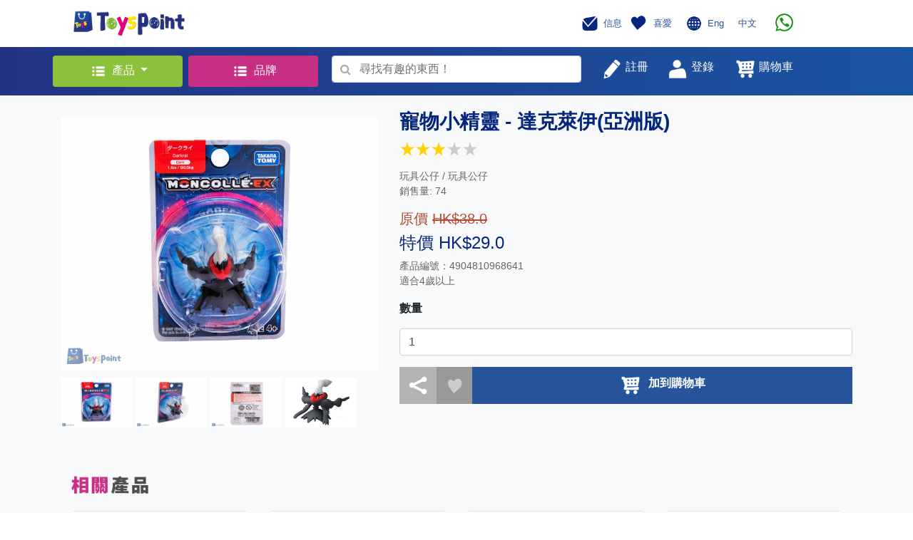

--- FILE ---
content_type: text/html; charset=UTF-8
request_url: https://www.toyspoint.com/product.php?id=1903
body_size: 26224
content:
<!doctype html>
<style>
.category_width
{ width: 950px; 
}

.category_width_cell
{ width: 190px; 
  padding: 5px 10px 5px 10px;
}

.category_width_cell:hover a
{ text-decoration: none;
  color:#61c53a;
  //background:#d6ebe2; 
}

@media screen and (max-width:900px){
.category_width
{ width: 540px; }
}


@media screen and (max-width:480px){
.category_width
{ width: 200px; }

}

</style>

<html>
  <head>
    <!-- Required meta tags -->
    <meta charset="utf-8">
    <meta http-equiv="Cache-control" content="no-cache">
    <meta name="viewport" content="width=device-width, initial-scale=1, shrink-to-fit=no">
<script src="https://code.jquery.com/jquery-3.4.1.min.js"></script>
    <!--<script src="https://code.jquery.com/jquery-3.3.1.slim.min.js" integrity="sha384-q8i/X+965DzO0rT7abK41JStQIAqVgRVzpbzo5smXKp4YfRvH+8abtTE1Pi6jizo" crossorigin="anonymous"></script>-->
    
    <script src="https://cdnjs.cloudflare.com/ajax/libs/popper.js/1.14.7/umd/popper.min.js" integrity="sha384-UO2eT0CpHqdSJQ6hJty5KVphtPhzWj9WO1clHTMGa3JDZwrnQq4sF86dIHNDz0W1" crossorigin="anonymous"></script>
    <script src="https://stackpath.bootstrapcdn.com/bootstrap/4.3.1/js/bootstrap.min.js" integrity="sha384-JjSmVgyd0p3pXB1rRibZUAYoIIy6OrQ6VrjIEaFf/nJGzIxFDsf4x0xIM+B07jRM" crossorigin="anonymous"></script>
    <script src="./web/js/myScript.js"></script>  

    <!-- Global site tag (gtag.js) - Google Analytics -->
<script async src="https://www.googletagmanager.com/gtag/js?id=G-60Q3HYMRW3"></script>
<script src="web/jquery_loading/js/HoldOn.min.js"></script>

<script>
  window.dataLayer = window.dataLayer || [];
  function gtag(){dataLayer.push(arguments);}
  gtag('js', new Date());

  gtag('config', 'G-60Q3HYMRW3');
</script>

    <!-- Bootstrap CSS -->
    <link rel="stylesheet" href="https://stackpath.bootstrapcdn.com/bootstrap/4.3.1/css/bootstrap.min.css" integrity="sha384-ggOyR0iXCbMQv3Xipma34MD+dH/1fQ784/j6cY/iJTQUOhcWr7x9JvoRxT2MZw1T" crossorigin="anonymous">
    <link href="https://maxcdn.bootstrapcdn.com/font-awesome/4.6.3/css/font-awesome.min.css" rel="stylesheet"/>
    <link rel="stylesheet" href="./web/css/mystyles_1.css">
    <link rel="icon" href="favicon.png">
    <link rel="stylesheet" href="web/jquery_loading/css/HoldOn.min.css">
    
    <title>ToysPoint</title>
    <!-- Facebook Pixel Code -->
<script>
!function(f,b,e,v,n,t,s)
{if(f.fbq)return;n=f.fbq=function(){n.callMethod?
n.callMethod.apply(n,arguments):n.queue.push(arguments)};
if(!f._fbq)f._fbq=n;n.push=n;n.loaded=!0;n.version='2.0';
n.queue=[];t=b.createElement(e);t.async=!0;
t.src=v;s=b.getElementsByTagName(e)[0];
s.parentNode.insertBefore(t,s)}(window, document,'script',
'https://connect.facebook.net/en_US/fbevents.js');
fbq('init', '316807483489456');
fbq('track', 'PageView');
</script>
<noscript><img height="1" width="1" style="display:none"
src="https://www.facebook.com/tr?id=316807483489456&ev=PageView&noscript=1"
/></noscript>
<!-- End Facebook Pixel Code -->
  </head>
  <body>

    <!-- Header -->
    <nav class="justify-content-between container navbar navbar-expand-lg navbar-light bg-white">
      <div class="col-lg-6">
        <button class="navbar-toggler" type="button" data-toggle="collapse" data-target="#navbarSupportedContent" aria-controls="navbarSupportedContent" aria-expanded="false" aria-label="Toggle navigation">
          <span class="navbar-toggler-icon"></span>
        </button>
        <a class="navbar-brand" href="index.php">
          <img src="./web/image/icon.png" width="160" height="40" class="d-inline-block align-top" alt="">
        </a>
      </div>
      <div class="col-lg-5 pr-5">
        <div class="collapse navbar-collapse float-right mr-2" id="navbarSupportedContent">
          <ul class="navbar-nav mr-auto">
            <li class="nav-item">
              <a class="nav-link" href="javascript:member_goto(0,'message.php')" style="color: #27549b">
                <img src="./web/image/message.png" width="30" height="30" class="d-inline-block align-middle" alt="">
                <small class="h6" style='font-size: 13px'>信息</small>
              </a>
            </li>
            <li class="nav-item">
              <a class="navbar-brand" href="javascript:member_goto(0,'favourite.php')" style="color: #27549b">
                <img src="./web/image/favourite.png" width="30" height="30" class="d-inline-block align-middle" alt="">
                <small class="h6"  style='font-size: 13px'>喜愛</small>
              </a>
            </li>
            <li class="nav-item">
            <img src="./web/image/language.png" width="30" height="30" class="d-inline-block align-middle" alt="">
            <a class="navbar-brand" href="index.php?lang=1" style="color: #27549b"><small class="h6"  style='font-size: 13px'>Eng</small></a>
            <a class="navbar-brand" href="index.php?lang=2" style="color: #27549b"><small class="h6"  style='font-size: 13px'>中文</small></a>
            </li>
            <!--<li class="nav-item dropdown">

              <a class="nav-link dropdown-toggle" href="#" id="navbarDropdown" role="button" data-toggle="dropdown" aria-haspopup="true" aria-expanded="false" style="color: #27549b">
                <img src="./web/image/language.png" width="30" height="30" class="d-inline-block align-middle" alt="">
                <small class="h6"  style='font-size: 13px'>Eng</small>
              </a>

              <div class="dropdown-menu" aria-labelledby="navbarDropdown">
                <a class="dropdown-item" href="index.php?lang=1">Eng</a>
                <a class="dropdown-item" href="index.php?lang=2">中文</a>
              </div>
            </li>-->
            
            <!--<li class="nav-item">
               <a href='https://wa.me/85266543321' h='whatsapp://send?phone=66543321'  class="navbar-brand">
                  <img src="./web/image/whatsapp.png" height='25' class="d-inline-block align-middle" hspace="10">
            
               </a>   
            	
            </li>-->
	     <li class="nav-item">
               <a href='https://wa.me/85254395907' h='whatsapp://send?phone=54395907'  class="navbar-brand">
                  <img src="./web/image/whatsapp.png" height='25' class="d-inline-block align-middle" hspace="10">

               </a>

            </li>
            
          </ul>
        </div>
      </div>

    </nav>

    <!-- Search Bar -->
    <div class="container-fluid " style='background-image: linear-gradient(to right, #233383, #1a55a2);'>
      <div class="container">
        <div class="row justify-content-between">
          
          <div class="col-lg-2 p-lg-1">
            <div class="dropdown my-2">
              <button style="background-color: #8BC13B; color: white; display: block; width: 100%; " class="btn dropdown-toggle m-0" type="button" id="dropdownMenuButton" data-toggle="dropdown" aria-haspopup="true" aria-expanded="false" >
                <img src="./web/image/products.png" width="30" height="30" class="d-inline-block align-middle" alt="">
                <small class="h6">產品</small>
              </button>
              <div class="dropdown-menu category_width"  aria-labelledby="dropdownMenuButton">
               <div class='row' style='padding-left: 20px'>   
    <div class="category_width_cell"><a class="" href="topcategory.php?cid=3" style="color: black">
                  <img src=https://www.toyspoint.com/image_upload/cat3.png width="30" height="30" class="d-inline-block align-middle" alt="">&nbsp;
                  <small class="h6">小王子</small>
                </a></div>   
    <div class="category_width_cell"><a class="" href="topcategory.php?cid=4" style="color: black">
                  <img src=https://www.toyspoint.com/image_upload/cat4.png width="30" height="30" class="d-inline-block align-middle" alt="">&nbsp;
                  <small class="h6">小公主</small>
                </a></div>   
    <div class="category_width_cell"><a class="" href="topcategory.php?cid=5" style="color: black">
                  <img src=https://www.toyspoint.com/image_upload/cat5.png width="30" height="30" class="d-inline-block align-middle" alt="">&nbsp;
                  <small class="h6">嬰兒天地</small>
                </a></div>   
    <div class="category_width_cell"><a class="" href="topcategory.php?cid=8" style="color: black">
                  <img src=https://www.toyspoint.com/image_upload/cat8.png width="30" height="30" class="d-inline-block align-middle" alt="">&nbsp;
                  <small class="h6">親子樂園</small>
                </a></div>   
    <div class="category_width_cell"><a class="" href="topcategory.php?cid=1" style="color: black">
                  <img src=https://www.toyspoint.com/image_upload/new_cat1_c.png width="30" height="30" class="d-inline-block align-middle" alt="">&nbsp;
                  <small class="h6">文具精品</small>
                </a></div>   
    <div class="category_width_cell"><a class="" href="topcategory.php?cid=6" style="color: black">
                  <img src=https://www.toyspoint.com/image_upload/cat6.png width="30" height="30" class="d-inline-block align-middle" alt="">&nbsp;
                  <small class="h6">小小車迷</small>
                </a></div>   
    <div class="category_width_cell"><a class="" href="topcategory.php?cid=10" style="color: black">
                  <img src=https://www.toyspoint.com/image_upload/new_cat10_c.png width="30" height="30" class="d-inline-block align-middle" alt="">&nbsp;
                  <small class="h6">玩具娃娃</small>
                </a></div>   
    <div class="category_width_cell"><a class="" href="topcategory.php?cid=7" style="color: black">
                  <img src=https://www.toyspoint.com/image_upload/cat7.png width="30" height="30" class="d-inline-block align-middle" alt="">&nbsp;
                  <small class="h6">音樂世界</small>
                </a></div>   
    <div class="category_width_cell"><a class="" href="topcategory.php?cid=9" style="color: black">
                  <img src=https://www.toyspoint.com/image_upload/cat9.png width="30" height="30" class="d-inline-block align-middle" alt="">&nbsp;
                  <small class="h6">經典收藏</small>
                </a></div>   
    <div class="category_width_cell"><a class="" href="topcategory.php?cid=2" style="color: black">
                  <img src=https://www.toyspoint.com/image_upload/new_cat2_c.png width="30" height="30" class="d-inline-block align-middle" alt="">&nbsp;
                  <small class="h6">戶外活動</small>
                </a></div>
               </div>
              </div>
            </div>
          </div>
         
          <div class="col-lg-2 p-lg-1">
            <div class="dropdown my-2">
              <button style="background-color: #C82E84; color: white; display: block; width: 100%; " class="btn" type="button" onclick="location='brand.php'" >
                <img src="./web/image/products.png" width="30" height="30" class="d-inline-block align-middle" alt="">
                <small class="h6">品牌</small>
              </button>
              </div>
          </div>
         
         
          <div class="col-lg-4 " style='padding-top: 4px'  >
            <form id='search_form' class="form-inline my-lg-2" action="search_product.php" method="post" >
              <!-- Actual search box -->
              <div style="background-color: #27549b; width:100%;" class="form-group has-search">
                 <span onclick='checkvalid()' style="position: absolute;display: block;width: 2.375rem;height: 2.rem;line-height: 2rem;text-align: center;color: #aaa;" class="fa fa-search form-control-feedback">
                </span>                
                <input id='search_text' name='search_text' style="padding-left: 2.375rem; width: 100%;" type="text" class="form-control" placeholder="尋找有趣的東西！" required>
              </div>
            </form>
          </div>
          <script>
          	function checkvalid()
          	 {  if($("#search_text").val() == "")
          	     { alert("請輸入搜尋內容!"); }
          	    else
          	     { $("#search_form").submit(); }
          	 }   
          </script>
          
          <div class="col-lg-4 my-lg-2 ">
            <div class="row justify-content-start">
              <button type="nav-link" style="color: #27549b;" class="btn"  onclick="register_popup()">
                <img src="./web/image/register.png" width="30" height="30" class="d-inline-block align-top" alt="">
                <small style="color: white" class="h6">註冊</small></button>

               
      <button type="nav-link" style="color: #27549b;" class="btn" onclick="popup_login()">
                <img src="./web/image/login.png" width="30" height="30" class="d-inline-block align-top" alt="">
                <small style="color: white" class="h6">登錄</small></button>

              <a class="nav-link" href="cart.php" style="color: #27549b">
                
                <img src="./web/image/shopping_cart.png" width="30" height="30" class="d-inline-block align-top" alt="">
                     <div id='cart_count' class='circle text-center align-middle' style='display: none;left:220px'></div>
                <small style="color: white" class="h6">購物車</small>
           
              </a>
            </div>
          </div>

          <!-- Login Box-->
          <!-- Modal -->
        
        

  <div  class="modal fade" id="loginModalLong" tabindex="-1" role="dialog" aria-labelledby="exampleModalLongTitle" aria-hidden="true">
            <div class="modal-dialog" role="document" style='width:465px'>
              <div class="modal-content">
                <div class="modal-header ">
                  <center><h5 class="modal-title" id="exampleModalLongTitle">登錄 / 註冊</h5></center>
                  <button type="button" class="close" data-dismiss="modal" aria-label="Close">
                    <span aria-hidden="true">&times;</span>
                  </button>
                </div>
                <div class="modal-body">
                   <center><h5 class='error' id='error_login' style='color:#ff0000'></h5></center>
              
                  <div class="container">

                    <form>
                      <tr>
                        <td>
                          <!-- Input Text-->
                          <div class="form-group row">
                            <label style="color: grey;" for="colFormLabel" class="col-sm-5 col-form-label"><small>手機號碼</small>
                            </label>
                            <div class="col-sm-7 text-right">
                              <input id='login_name'  type="text" class="form-control text-right"  placeholder="" value="">
                            </div>
                          </div>
                        </td>
                      </tr>
                      <hr>
                      <tr>
                        <td>
                          <!-- Input Text-->
                          <div class="form-group row">
                            <label style="color: grey;" for="colFormLabel" class="col-sm-5 col-form-label"><small>密碼</small></label>
                            <div class="col-sm-7 text-right">
                              <input id='login_password' type='password' type="text" class="form-control text-right" placeholder="" value="">
                            </div>
                          </div>
                        </td>
                      </tr>
                      <hr>
                      <tr>
                        <div class="checkbox">
                          <label><input type="checkbox" value="" id='remember_device'><small style="color: grey; padding-left: 10px;">在這台設備上記住我</small></label>
                        </div>
                      </tr>
                    </form>

                    <br>
                    <button style="background-color: #86BA39;" type="button" class="btn btn-primary btn-lg btn-block" onclick="signin()">登入</button><br>
                    

<script async defer crossorigin="anonymous" src="https://connect.facebook.net/zh_TW/sdk.js#xfbml=1&version=v4.0&appId=484385892340478&autoLogAppEvents=1"></script>

 <button style="background-color: #4267b2;padding-left: 0px;padding-right: 0px" type="button" class="btn btn-block" >
<div class="fb-login-button" data-width="500px" data-height="100px" data-size="large" data-button-type="continue_with" data-auto-logout-link="false" data-use-continue-as="false"  data-onlogin="checkLoginState()">
</div></button><br>
<script>
  function checkLoginState() {
  	$('#loginModalLong').modal('hide');  
    FB.getLoginStatus(function(response) {
      if (response.status === 'connected') {
        var accessToken = response.authResponse.accessToken;
        facebook_login(accessToken);
    
    } else {
      alert('Facebook Connect Error , please try again !');
     }
    });
  }
</script>
<!--                    <button style="background-color: #4267b2;" type="button" class="btn btn-primary btn-lg btn-block" onclick="alert('coming soon')">與Facebook繼續</button><br>-->
                    
                    <button style="background-color: #B83E82;" type="button" class="btn btn-primary btn-lg btn-block" onclick="popup_register()">現在註冊</button>

                    <div class="container" style="margin-top: 10px;">
                      <div class="row justify-content-center align-item-center">
                        <a href="javascript:popup_forgot()" style="color: grey;">
                          <small>忘記密碼?</small>
                        </a>
                      </div>
                    </div>

                  </div>

                </div>
              </div>
            </div>
          </div>  
          <div class="modal fade" id="forgot_password" tabindex="-1" role="dialog" aria-labelledby="exampleModalLongTitle" aria-hidden="true">
            <div class="modal-dialog" role="document">
              <div class="modal-content">
                <div class="modal-header">
                  <h5 class="modal-title" id="exampleModalLongTitle"></h5>
                  <button type="button" class="close" data-dismiss="modal" aria-label="Close">
                    <span aria-hidden="true">&times;</span>
                  </button>
                </div>
              
               <div class="modal-body">
                  <div class="container">
                  <center><h5 class='error' id='error_forget' style='color:#ff0000'></h5></center>
                  
                    <center>   <div class='h3'><font color='#04267D'>忘記密碼</font></div><br>
                    
                    
                    <img src='web/image/reset.png' width='150' hspace="30px"></center><br><br>
                    <div class='h6 text-center'>輸入你的電話號碼以讓我們發送験證短訊</div><br>
                    
                    <br>
                 	 <form>
                          <div class="form-group row">
                            <label style="color: grey;" class="col-sm-5 col-form-label text-left"><small>手機號碼</small></label>
                            <div class="col-sm-7 text-right">
                              <input style="border: 1;" type="text" class="form-control text-right" id="forgot_mobile" placeholder=""  required>
                            </div>
                          </div> 
                    </form>
               
                 	
                 </div>
              
               <div class="modal-footer">
                  <button style="background-color: #86BA39;"  class="btn btn-primary btn-lg btn-block" onclick="forgot_submit()">OK</button>
                </div>
                </div>
</div></div></div>        
          <div class="modal fade" id="forgot_password_sms" tabindex="-1" role="dialog" aria-labelledby="exampleModalLongTitle" aria-hidden="true">
            <div class="modal-dialog" role="document">
              <div class="modal-content">
                <div class="modal-header">
                  <h5 class="modal-title" id="exampleModalLongTitle"></h5>
                  <button type="button" class="close" data-dismiss="modal" aria-label="Close">
                    <span aria-hidden="true">&times;</span>
                  </button>
                </div>
              
               <div class="modal-body">
                  <div class="container">
                  <center><h5 class='error' id='error_forget_sms' style='color:#ff0000'></h5></center>
                  
                    <center>   <div class='h3'><font color='#04267D'>忘記密碼</font></div><br>
                    
                    
                    <img src='web/image/reset.png' width='150' hspace="30px"></center><br><br>
                    <div class='h6 text-center'>輸入短訊以驗証你的電話號碼</div><br>
                    
                    <br>
                 	 <form>
                          <div class="form-group row">
                            <label style="color: grey;" class="col-sm-5 col-form-label text-left"><small>短訊碼</small></label>
                            <div class="col-sm-7 text-right">
                              <input style="border: 1;" type="text" class="form-control text-right" id="forgot_verify_code" placeholder=""  required>
                            </div>
                          </div> 
                    </form>
                    <hr>
               
                  <div class='text-center'>
                    <button style="background-color: #d9d9d9;" type="button" class="btn btn-default" id='forgot_sms_resend_count'>
                      <div id='forgot_sms_resend_txt' value='未能收到驗證碼？ 重新發送 '></div>
                     </button>
                    <button style="background-color: #d9d9d9;" type="button" class="btn btn-default" id='forgot_sms_resend' onclick="forgot_resend_sms()">重新發送驗證碼</button>
                    <br><br>
                  </div>
                  
                 	
                 </div>
              
               <div class="modal-footer">
                  <button style="background-color: #86BA39;"  class="btn btn-primary btn-lg btn-block" onclick="forgot_submit_sms()">OK</button>
                </div>
                </div>
</div></div></div>        
          <div class="modal fade" id="forgot_password_changepw" tabindex="-1" role="dialog" aria-labelledby="exampleModalLongTitle" aria-hidden="true">
            <div class="modal-dialog" role="document">
              <div class="modal-content">
                <div class="modal-header">
                  <h5 class="modal-title" id="exampleModalLongTitle"></h5>
                  <button type="button" class="close" data-dismiss="modal" aria-label="Close">
                    <span aria-hidden="true">&times;</span>
                  </button>
                </div>
              
               <div class="modal-body">
                  <div class="container">
                  <center><h5 class='error' id='error_forget_changepw' style='color:#ff0000'></h5></center>
                  
                    <center>   <div class='h3'><font color='#04267D'>忘記密碼</font></div><br>
                    
                    
                    <img src='web/image/reset.png' width='150' hspace="30px"></center><br><br>
                    <div class='h6 text-center'>輸入你的新密碼</div><br>
                    
                    <br>
                 	 <form>
                          <div class="form-group row">
                            <label style="color: grey;"  class="col-sm-8 col-form-label"><small>密碼</small>
                            <small style="color:red" class='register_error password'> 必需輸入</small>
                            <small style="color:red" class='register_error error_password'> 必需為 8 - 20 個字元</small>
                           </label>
                           
                            <div class="col-sm-4 text-right">
                              <input style="border: 1;" type="password" class="form-control text-right" id="sms_password" placeholder="" required>
                            </div>
                          </div><hr>
                          <div class="form-group row">
                            <label style="color: grey;"  class="col-sm-8 col-form-label"><small>確認密碼</small>
                             <small style="color:red" class='register_error confirm_password'> 必需輸入</small>
                            <small style="color:red" class='register_error error_confirm_password'> 確認密碼不正確</small>
                            </label>
                            
                            <div class="col-sm-4 text-right">
                              <input style="border: 1;" type="password" class="form-control text-right" id="sms_confirm_password" placeholder="" required>
                            </div>
                          </div><hr>
                    </form>
               
                 	
                 </div>
              
               <div class="modal-footer">
                  <button style="background-color: #86BA39;"  class="btn btn-primary btn-lg btn-block" onclick="forgot_changepw_submit()">OK</button>
                </div>
                </div>
</div></div></div>        
                    
                  <div class="modal fade" id="registerModalLong" tabindex="-1" role="dialog" aria-labelledby="exampleModalLongTitle" aria-hidden="true">
            <div class="modal-dialog" role="document">
              <div class="modal-content">
                <div class="modal-header">
                  <h5 class="modal-title" id="exampleModalLongTitle"></h5>
                  <button type="button" class="close" data-dismiss="modal" aria-label="Close">
                    <span aria-hidden="true">&times;</span>
                  </button>
                </div>
              
                <div class="container"><center>
                <h5 class='error' id='error_register' style='color:#ff0000'></h5>
                <div class="spinner-border" role="status" id="reg_loading" style='display: none'>
  <span class="sr-only">Loading...</span>
</div>

                </center>
                </div>
              
                <div id='register_page2'>
                 <table width='100%' cellpadding="0" cellspacing="0"><tr>
                    <td class='grey' width='50%' align="center" valign="middle"  style='color:#000000'>
                    <img src='web/image/grey_1.jpg' height='20' align="middle">   帳戶資料</td>
                 
                    <td ><img src='web/image/arrow_2.jpg' height='40px'></td>
                     <td class='blue' width='50%' align="center" valign="middle" style='color:#ffffff'>
                      <img src='web/image/blue_2.jpg' height='20' align="middle"> 驗證
                  </td>
                 </tr></table>
               
               <div class="modal-body">
                  <div class="container"><br>
                    <center><img src='web/image/sms.png' width='150' hspace="30px"><br><br>
                    <div>已發送短信（一次性密碼）給您。 請在下方輸入短信以驗證您的電話號碼。</div><br>
                    
                    <form>
                          <div class="form-group row">
                            <label style="color: grey;" class="col-sm-5 col-form-label text-left"><small>驗證碼</small></label>
                            <div class="col-sm-7 text-right">
                              <input style="border: 0;" type="text" class="form-control text-right" id="sms_code" placeholder="" >
                            </div>
                          </div> 
                    </form>
                    <hr>
                    
                    <div>
                    <button style="background-color: #d9d9d9;" type="button" class="btn btn-default" id='sms_resend_count'>
                      <div id='sms_resend_txt' value='未能收到驗證碼？ 重新發送 '></div>
                     </button>
                    <button style="background-color: #d9d9d9;" type="button" class="btn btn-default" id='sms_resend' onclick="resend_sms()">重新發送驗證碼</button>
                    <br><br>
                  </div>
                  
                   <div>
                    <button style="background-color: #86BA39;" type="button" class="btn btn-primary btn-lg btn-block" onclick="submit_sms_code()">OK</button>
                   </div>
                
                  </div>        
                 </div> 
               </div>    
                    
                    
                <div id='register_page1'>
                 <table width='100%' cellpadding="0" cellspacing="0"><tr>
                    <td class='blue' width='50%' align="center" valign="middle" style='color:#ffffff'>
                      <img src='web/image/blue_1.jpg' height='20' align="middle"> 帳戶資料
                  </td>
                    <td ><img src='web/image/arrow_1.jpg' height='40px'></td>
                    <td class='grey' width='50%' align="center" valign="middle"   style='color:#000000'>
                       <img src='web/image/grey_2.jpg' height='20' align="middle">   驗證</td>
                    </tr></table>
                
                  <div class="modal-body">
                  <div class="container">
                    <form class="needs-validation" novalidate>
                          <div class="form-group row">
                            <label style="color: grey;" class="col-sm-5 col-form-label"><small>姓氏</small>
                            <small style="color:red" class='register_error first_name'> 必需輸入</small>
                            </label>
                            <div class="col-sm-7 text-right">
                              <input style="border: 0;" type="text" class="form-control text-right" id="first_name" placeholder="" required >
                            </div>
                          </div> 
                          <hr>
                          <div class="form-group row">
                            <label style="color: grey;"  class="col-sm-5 col-form-label"><small>名字</small>
                            <small style="color:red" class='register_error last_name'> 必需輸入</small></label>
                            <div class="col-sm-7 text-right">
                              <input style="border: 0;" type="text" class="form-control text-right" id="last_name" placeholder="">
                            </div>
                          </div><hr>
                          <div class="form-group row">
                            <label style="color: grey;"  class="col-sm-5 col-form-label"><small>手機號碼</small>
                            <small style="color:red" class='register_error mobile_phone'> 必需輸入</small>
                            </label>
                        
                            <div class="col-sm-7 text-right">
                              <input style="border: 0;" type="text" class="form-control text-right" id="mobile_phone" placeholder="">
                            </div>
                          </div><hr>
                          <div class="form-group row">
                            <label style="color: grey;"  class="col-sm-5 col-form-label"><small>電郵地址</small>
                            <small style="color:red" class='register_error email'> 必需輸入</small>
                            <small style="color:red" class='register_error error_email'> 電郵地址不正確</small>
                         </label>
                            
                            <div class="col-sm-7 text-right">
                              <input style="border: 0;" type="text" class="form-control text-right" id="email" placeholder="">
                            </div>
                          </div><hr>
                          <div class="form-group row">
                            <label style="color: grey;"  class="col-sm-8 col-form-label"><small>密碼</small>
                            <small style="color:red" class='register_error password'> 必需輸入</small>
                            <small style="color:red" class='register_error error_password'> 必需為 8 - 20 個字元</small>
                           </label>
                           
                            <div class="col-sm-4 text-right">
                              <input style="border: 0;" type="password" class="form-control text-right" id="password" placeholder="">
                            </div>
                          </div><hr>
                          <div class="form-group row">
                            <label style="color: grey;"  class="col-sm-8 col-form-label"><small>確認密碼</small>
                             <small style="color:red" class='register_error confirm_password'> 必需輸入</small>
                            <small style="color:red" class='register_error error_confirm_password'> 確認密碼不正確</small>
                            </label>
                            
                            <div class="col-sm-4 text-right">
                              <input style="border: 0;" type="password" class="form-control text-right" id="confirm_password" placeholder="">
                            </div>
                          </div><hr>
                         <small style="color:red" class='register_error error_agree'> 必需同意修款及私隱政策</small>
                        <div class="checkbox">
                          <label><input type="checkbox" value="" id='register_agree'><small style="color: grey; padding-left: 10px;">我同意接收促銷信息並接受ToyPoint的隱私政策</small></label>
                        </div>
                    </form>
                  </div>
                </div>
                <div class="modal-footer">
                  <button id='register_next' style="background-color: #86BA39;"  class="btn btn-primary btn-lg btn-block" onclick='register_next()'>下一步</button>
                </div>
                </div><!-- end of page1--->
                
                
              </div>
            </div>
          </div> 
          <div class="modal fade" id="forgot_Success" tabindex="-1" role="dialog" aria-labelledby="exampleModalLongTitle" aria-hidden="true">
            <div class="modal-dialog" role="document">
              <div class="modal-content">
                <div class="modal-header">
                  <h5 class="modal-title" id="exampleModalLongTitle"></h5>
                  <button type="button" class="close" data-dismiss="modal" aria-label="Close">
                    <span aria-hidden="true">&times;</span>
                  </button>
                </div>
              
               <div class="modal-body">
                  <div class="container">
                  
                  <br>
                    <center>   <div class='h3'><font color='#04267D'>忘記密碼</font></div><br>
                    
                    
                    <img src='web/image/confirm.png' width='150' hspace="30px"></center><br><br>
                    <div class='h5 text-center'>你已成功更新新密碼．</div><br>
                    
                 <br></div>
              </div>
               <div class="modal-footer">
                  <button style="background-color: #86BA39;" type="submit" class="btn btn-primary btn-lg btn-block" onclick="$('#forgot_Success').modal('toggle')">OK</button>
                </div>
</div></div></div>        
          <div class="modal fade" id="register_Success" tabindex="-1" role="dialog" aria-labelledby="exampleModalLongTitle" aria-hidden="true">
            <div class="modal-dialog" role="document">
              <div class="modal-content">
                <div class="modal-header">
                  <h5 class="modal-title" id="exampleModalLongTitle"></h5>
                  <button type="button" class="close" data-dismiss="modal" aria-label="Close">
                    <span aria-hidden="true">&times;</span>
                  </button>
                </div>
              
               <div class="modal-body">
                  <div class="container"><br>
                    <center>   <div class='h3'><font color='#04267D'>登記成功</font></div><br>
                    
                    
                    <img src='web/image/confirm.png' width='150' hspace="30px"></center><br><br>
                    <div class='h5 text-center'>您已經登記成功<br>請立即登入。</div><br>
                    
                 <br></div>
              </div>
               <div class="modal-footer">
                  <button style="background-color: #86BA39;" type="submit" class="btn btn-primary btn-lg btn-block" onclick="$('#register_Success').modal('toggle')">OK</button>
                </div>
</div></div></div>        
      
        </div>
      </div>
    </div>

          
    <style>
.container_news {
  display: block;
  width: 100%;
  height: auto;
  position: relative;
  overflow: hidden;
  padding: 80% 0 0 0; /* 34.37% = 100 / (w / h) = 100 / (640 / 220) */
  background-size: cover;
  background-position: center;
  background-repeat: no-repeat;
}
</style>

<link rel="stylesheet" href="web/js/assets/owl.carousel.min.css">
<link rel="stylesheet" href="web/js/assets/owl.theme.default.min.css">
<script src="web/js/owl.carousel.min.js"></script>

    <div class="bg-light" style="padding-top: 20px; padding-bottom: 20px;">
      <div class="container">
        <!-- Product Detail-->
        <div class="row">

          <!-- Product Image Group -->
          <div class="col-lg-5 col-md-12 col-sm-12">

            <div class="container">
              <div style="margin-top: 10px; margin-bottom: 10px;" class="row">
                <a id='image_link' href='https://www.toyspoint.com/image_upload/1611733989.jpg' target='_blank'><img src="https://www.toyspoint.com/image_upload/1611733989.jpg" width="100%"  class="bigimage align-top" alt=""></a>
              </div>

              <div style="margin-bottom: 20px;" class="row">
                <img src='https://www.toyspoint.com/image_upload/1611733989.jpg' width="100" height="70" class="toyimage align-top" alt="" ><img src='https://www.toyspoint.com/image_upload/1611733994.jpg' width="100" height="70" class="toyimage align-top" alt="" style='margin-left: 5px;'><img src='https://www.toyspoint.com/image_upload/1611733999.jpg' width="100" height="70" class="toyimage align-top" alt="" style='margin-left: 5px;'><img src='https://www.toyspoint.com/image_upload/1621416189.jpg' width="100" height="70" class="toyimage align-top" alt="" style='margin-left: 5px;'>
              </div>
            </div>

          </div>

          <!-- Product Detail Text -->
          <div class="col-lg-7 col-md-12 col-sm-12">

            <p class="h3 text_blue"><b>寵物小精靈 - 達克萊伊(亞洲版)</b><br><table><tr><td><img src='web/image/star.png' style='width:20px;height:20px'></td><td><img src='web/image/star.png' style='width:20px;height:20px'></td><td><img src='web/image/star.png' style='width:20px;height:20px'></td><td><img src='web/image/star0.png' style='width:20px;height:20px'></td><td><img src='web/image/star0.png' style='width:20px;height:20px'></td></tr></table></p>          
            <p class='text_body'>玩具公仔 / 玩具公仔 <br> 銷售量: 74</p> 
            <p class="h5 text_org">原價 <del>HK$38.0</del></p>
               <p class="h4 text_blue">特價 HK$29.0</p>
            <!--<p class="h5 text_org">原價 <del>HK$</del></p>
            <p class="h4 text_blue">售價 HK$<p class="h5 text_org">原價 <del>HK$38.0</del></p>
               <p class="h4 text_blue">特價 HK$29.0</p></p>
            -->
            
            <p class='text_body'>產品編號：4904810968641<br />
適合4歲以上<br />
</p> 
             
            <div class="row" style="">
               <div class="col">
                <p><b>數量</b></p>
                <div class="form-group">
                   <input class="form-control" type="number" value="1" min="1" max="1" id="qty">
                 </div>
              </div>

            </div>

            <div class="container">
              <div class="row">
                <table width='100%'><tr>
                <td width='50px' style=' background-color: #B3B3B3;'><a class="a2a_dd" href="https://www.addtoany.com/share"> <img src="web/image/share.png" vspace="10" hspace="10" width="30px" height="30" class="share_button "></a></td>
                <td width='50px' align='center' style='background-color: #999999;'><img id="like_1903" src="./web/image/like.png" favourite="" islike="0"  style="width:35px;height:35px" class="align-top  pointer" onclick="popup_login()"></td>
                
                
                <td style='background-color: #27549b' >
                    <a href="javascript:add_cart2(0,1903,$('#qty').val())">
                      <div class="row justify-content-center align-item-around ">
                        <img src="web/image/shopping_cart.png" width="30px" height="30px" class="align-middle" alt="">
                        <span style="color: white; padding-left: 10px;"><b>加到購物車</b></span></div>
                    </a>
                </td>
                
                 <td style='display:none;background-color: #27549b' >
                      <div class="row justify-content-center align-item-around ">
                        <span style="color: white; padding-left: 10px;"><b>暫時缺貨</b></span></div>
                 </td>
                
                
                
                </tr>
                </table>
                
               </div>
            </div>
            <script>
var a2a_config = a2a_config || {};
a2a_config.onclick = 1;
</script>
<script async src="https://static.addtoany.com/menu/page.js"></script>
<!-- AddToAny END -->

    
                
         

          </div>

        </div>

     <div class="container-fuild  bg-light" >
    
        <br><br>
         <div class="container">
          <div class="row justify-content-between">
            <div class="col-10 " >
                <img src='web/image/relative_2.png' height='25px' style="vertical-align: bottom;">
            </div>
           </div>
         <br>
        </div>
      
<div class='container'>
<div class="carousel-wrap">
    <div class="owl-carousel owl-theme owl_product">
    <div class='item'><div class="card "  id="card_1708">
              <a style="text-decoration: none; color: black;" href="product.php?id=1708">
                        <!--<img id="card_2_image" class="card-img-top" src="https://www.toyspoint.com/image_upload/1610187113.jpg">-->
                        <!--<div class="container_news" style="background-image:url('https://www.toyspoint.com/image_upload/1610187113.jpg')"></div>-->
                         <div class="container_news" style="position:relative;background-image:url('https://www.toyspoint.com/image_upload/1610187113.jpg')">
                       	
                       </div>
                      </a>
                      <div class="card-body" >
                        <h5 id="card_2_title" class="card-title">迪士尼公仔-反斗奇兵4發聲-牧羊女&nbsp;<br><table><tr><td><img src='web/image/star.png' style='width:13px;height:13px'></td><td><img src='web/image/star.png' style='width:13px;height:13px'></td><td><img src='web/image/star.png' style='width:13px;height:13px'></td><td><img src='web/image/star0.png' style='width:13px;height:13px'></td><td><img src='web/image/star0.png' style='width:13px;height:13px'></td></tr></table></h5>

                        <div class="container">
                          <div class="row justify-content-between">
                            <p id="card_2_price" style="color: #243A83;" class="card-text">HK$ 284.0</p>
                            <div class="row justify-content-between">
                              <img id="like_1708" src="./web/image/like.png" favourite="0" islike="0" style="width:30px;height:30px" class="align-top  pointer" onclick="popup_login()"><img src="./web/image/shopping_cart_3.png"  style="width:30px;height:30px" class="align-top pointer" onclick="add_cart(0,1708,1)">
                               &nbsp;&nbsp;
                            </div>
                          </div>
                        </div>

                      </div>
               </div><br></div><div class='item'><div class="card "  id="card_1706">
              <a style="text-decoration: none; color: black;" href="product.php?id=1706">
                        <!--<img id="card_2_image" class="card-img-top" src="https://www.toyspoint.com/image_upload/1610186831.jpg">-->
                        <!--<div class="container_news" style="background-image:url('https://www.toyspoint.com/image_upload/1610186831.jpg')"></div>-->
                         <div class="container_news" style="position:relative;background-image:url('https://www.toyspoint.com/image_upload/1610186831.jpg')">
                       	
                       </div>
                      </a>
                      <div class="card-body" >
                        <h5 id="card_2_title" class="card-title">迪士尼公仔-反斗奇兵4發聲-牧羊女&nbsp;<br><table><tr><td><img src='web/image/star.png' style='width:13px;height:13px'></td><td><img src='web/image/star.png' style='width:13px;height:13px'></td><td><img src='web/image/star.png' style='width:13px;height:13px'></td><td><img src='web/image/star0.png' style='width:13px;height:13px'></td><td><img src='web/image/star0.png' style='width:13px;height:13px'></td></tr></table></h5>

                        <div class="container">
                          <div class="row justify-content-between">
                            <p id="card_2_price" style="color: #243A83;" class="card-text">HK$ 122.0</p>
                            <div class="row justify-content-between">
                              <img id="like_1706" src="./web/image/like.png" favourite="0" islike="0" style="width:30px;height:30px" class="align-top  pointer" onclick="popup_login()"><img src="./web/image/shopping_cart_3.png"  style="width:30px;height:30px" class="align-top pointer" onclick="add_cart(0,1706,1)">
                               &nbsp;&nbsp;
                            </div>
                          </div>
                        </div>

                      </div>
               </div><br></div><div class='item'><div class="card "  id="card_1705">
              <a style="text-decoration: none; color: black;" href="product.php?id=1705">
                        <!--<img id="card_2_image" class="card-img-top" src="https://www.toyspoint.com/image_upload/1610186722.jpg">-->
                        <!--<div class="container_news" style="background-image:url('https://www.toyspoint.com/image_upload/1610186722.jpg')"></div>-->
                         <div class="container_news" style="position:relative;background-image:url('https://www.toyspoint.com/image_upload/1610186722.jpg')">
                       	
                       </div>
                      </a>
                      <div class="card-body" >
                        <h5 id="card_2_title" class="card-title">迪士尼公仔-反斗奇兵4發聲-翠絲&nbsp;<br><table><tr><td><img src='web/image/star.png' style='width:13px;height:13px'></td><td><img src='web/image/star.png' style='width:13px;height:13px'></td><td><img src='web/image/star.png' style='width:13px;height:13px'></td><td><img src='web/image/star0.png' style='width:13px;height:13px'></td><td><img src='web/image/star0.png' style='width:13px;height:13px'></td></tr></table></h5>

                        <div class="container">
                          <div class="row justify-content-between">
                            <p id="card_2_price" style="color: #243A83;" class="card-text">HK$ 138.0</p>
                            <div class="row justify-content-between">
                              <img id="like_1705" src="./web/image/like.png" favourite="0" islike="0" style="width:30px;height:30px" class="align-top  pointer" onclick="popup_login()"><img src="./web/image/shopping_cart_3.png"  style="width:30px;height:30px" class="align-top pointer" onclick="add_cart(0,1705,1)">
                               &nbsp;&nbsp;
                            </div>
                          </div>
                        </div>

                      </div>
               </div><br></div><div class='item'><div class="card "  id="card_2596">
              <a style="text-decoration: none; color: black;" href="product.php?id=2596">
                        <!--<img id="card_2_image" class="card-img-top" src="https://www.toyspoint.com/image_upload/1620620516.jpg">-->
                        <!--<div class="container_news" style="background-image:url('https://www.toyspoint.com/image_upload/1620620516.jpg')"></div>-->
                         <div class="container_news" style="position:relative;background-image:url('https://www.toyspoint.com/image_upload/1620620516.jpg')">
                       	
                       </div>
                      </a>
                      <div class="card-body" >
                        <h5 id="card_2_title" class="card-title">反斗奇兵-胡迪套索7吋模型&nbsp;<br><table><tr><td><img src='web/image/star.png' style='width:13px;height:13px'></td><td><img src='web/image/star.png' style='width:13px;height:13px'></td><td><img src='web/image/star.png' style='width:13px;height:13px'></td><td><img src='web/image/star0.png' style='width:13px;height:13px'></td><td><img src='web/image/star0.png' style='width:13px;height:13px'></td></tr></table></h5>

                        <div class="container">
                          <div class="row justify-content-between">
                            <p id="card_2_price" style="color: #243A83;" class="card-text">HK$ 250.0</p>
                            <div class="row justify-content-between">
                              <img id="like_2596" src="./web/image/like.png" favourite="0" islike="0" style="width:30px;height:30px" class="align-top  pointer" onclick="popup_login()"><img src="./web/image/shopping_cart_3.png"  style="width:30px;height:30px" class="align-top pointer" onclick="add_cart(0,2596,1)">
                               &nbsp;&nbsp;
                            </div>
                          </div>
                        </div>

                      </div>
               </div><br></div><div class='item'><div class="card "  id="card_2597">
              <a style="text-decoration: none; color: black;" href="product.php?id=2597">
                        <!--<img id="card_2_image" class="card-img-top" src="https://www.toyspoint.com/image_upload/1620620607_1.jpg">-->
                        <!--<div class="container_news" style="background-image:url('https://www.toyspoint.com/image_upload/1620620607_1.jpg')"></div>-->
                         <div class="container_news" style="position:relative;background-image:url('https://www.toyspoint.com/image_upload/1620620607_1.jpg')">
                       	
                       </div>
                      </a>
                      <div class="card-body" >
                        <h5 id="card_2_title" class="card-title">反斗奇兵-巴斯光年鐳射槍7吋模型&nbsp;<br><table><tr><td><img src='web/image/star.png' style='width:13px;height:13px'></td><td><img src='web/image/star.png' style='width:13px;height:13px'></td><td><img src='web/image/star.png' style='width:13px;height:13px'></td><td><img src='web/image/star0.png' style='width:13px;height:13px'></td><td><img src='web/image/star0.png' style='width:13px;height:13px'></td></tr></table></h5>

                        <div class="container">
                          <div class="row justify-content-between">
                            <p id="card_2_price" style="color: #243A83;" class="card-text">HK$ 250.0</p>
                            <div class="row justify-content-between">
                              <img id="like_2597" src="./web/image/like.png" favourite="0" islike="0" style="width:30px;height:30px" class="align-top  pointer" onclick="popup_login()"><img src="./web/image/shopping_cart_3.png"  style="width:30px;height:30px" class="align-top pointer" onclick="add_cart(0,2597,1)">
                               &nbsp;&nbsp;
                            </div>
                          </div>
                        </div>

                      </div>
               </div><br></div><div class='item'><div class="card "  id="card_622">
              <a style="text-decoration: none; color: black;" href="product.php?id=622">
                        <!--<img id="card_2_image" class="card-img-top" src="https://www.toyspoint.com/image_upload/1620879375.jpg">-->
                        <!--<div class="container_news" style="background-image:url('https://www.toyspoint.com/image_upload/1620879375.jpg')"></div>-->
                         <div class="container_news" style="position:relative;background-image:url('https://www.toyspoint.com/image_upload/1620879375.jpg')">
                       	
                       </div>
                      </a>
                      <div class="card-body" >
                        <h5 id="card_2_title" class="card-title">Tomica 迪士尼合金人偶 玩具總動員-傑西&nbsp;<br><table><tr><td><img src='web/image/star.png' style='width:13px;height:13px'></td><td><img src='web/image/star.png' style='width:13px;height:13px'></td><td><img src='web/image/star.png' style='width:13px;height:13px'></td><td><img src='web/image/star0.png' style='width:13px;height:13px'></td><td><img src='web/image/star0.png' style='width:13px;height:13px'></td></tr></table></h5>

                        <div class="container">
                          <div class="row justify-content-between">
                            <p id="card_2_price" style="color: #243A83;" class="card-text">HK$ 45.0</p>
                            <div class="row justify-content-between">
                              <img id="like_622" src="./web/image/like.png" favourite="0" islike="0" style="width:30px;height:30px" class="align-top  pointer" onclick="popup_login()"><img src="./web/image/shopping_cart_3.png"  style="width:30px;height:30px" class="align-top pointer" onclick="add_cart(0,622,1)">
                               &nbsp;&nbsp;
                            </div>
                          </div>
                        </div>

                      </div>
               </div><br></div><div class='item'><div class="card "  id="card_2756">
              <a style="text-decoration: none; color: black;" href="product.php?id=2756">
                        <!--<img id="card_2_image" class="card-img-top" src="https://www.toyspoint.com/image_upload/1623122309.jpg">-->
                        <!--<div class="container_news" style="background-image:url('https://www.toyspoint.com/image_upload/1623122309.jpg')"></div>-->
                         <div class="container_news" style="position:relative;background-image:url('https://www.toyspoint.com/image_upload/1623122309.jpg')">
                       	
                       </div>
                      </a>
                      <div class="card-body" >
                        <h5 id="card_2_title" class="card-title">迪士尼公仔-反斗奇兵4合金公仔 - 翠絲+胡迪&nbsp;<br><table><tr><td><img src='web/image/star.png' style='width:13px;height:13px'></td><td><img src='web/image/star.png' style='width:13px;height:13px'></td><td><img src='web/image/star.png' style='width:13px;height:13px'></td><td><img src='web/image/star0.png' style='width:13px;height:13px'></td><td><img src='web/image/star0.png' style='width:13px;height:13px'></td></tr></table></h5>

                        <div class="container">
                          <div class="row justify-content-between">
                            <p id="card_2_price" style="color: #243A83;" class="card-text">HK$ 118.0</p>
                            <div class="row justify-content-between">
                              <img id="like_2756" src="./web/image/like.png" favourite="0" islike="0" style="width:30px;height:30px" class="align-top  pointer" onclick="popup_login()"><img src="./web/image/shopping_cart_3.png"  style="width:30px;height:30px" class="align-top pointer" onclick="add_cart(0,2756,1)">
                               &nbsp;&nbsp;
                            </div>
                          </div>
                        </div>

                      </div>
               </div><br></div><div class='item'><div class="card "  id="card_2767">
              <a style="text-decoration: none; color: black;" href="product.php?id=2767">
                        <!--<img id="card_2_image" class="card-img-top" src="https://www.toyspoint.com/image_upload/1623123606.jpg">-->
                        <!--<div class="container_news" style="background-image:url('https://www.toyspoint.com/image_upload/1623123606.jpg')"></div>-->
                         <div class="container_news" style="position:relative;background-image:url('https://www.toyspoint.com/image_upload/1623123606.jpg')">
                       	
                       </div>
                      </a>
                      <div class="card-body" >
                        <h5 id="card_2_title" class="card-title">迪士尼反斗奇兵4小叉發聲互動公仔&nbsp;<br><table><tr><td><img src='web/image/star.png' style='width:13px;height:13px'></td><td><img src='web/image/star.png' style='width:13px;height:13px'></td><td><img src='web/image/star.png' style='width:13px;height:13px'></td><td><img src='web/image/star0.png' style='width:13px;height:13px'></td><td><img src='web/image/star0.png' style='width:13px;height:13px'></td></tr></table></h5>

                        <div class="container">
                          <div class="row justify-content-between">
                            <p id="card_2_price" style="color: #243A83;" class="card-text">HK$ 199.0</p>
                            <div class="row justify-content-between">
                              <img id="like_2767" src="./web/image/like.png" favourite="0" islike="0" style="width:30px;height:30px" class="align-top  pointer" onclick="popup_login()"><img src="./web/image/shopping_cart_3.png"  style="width:30px;height:30px" class="align-top pointer" onclick="add_cart(0,2767,1)">
                               &nbsp;&nbsp;
                            </div>
                          </div>
                        </div>

                      </div>
               </div><br></div><div class='item'><div class="card "  id="card_2769">
              <a style="text-decoration: none; color: black;" href="product.php?id=2769">
                        <!--<img id="card_2_image" class="card-img-top" src="https://www.toyspoint.com/image_upload/1623124401.jpg">-->
                        <!--<div class="container_news" style="background-image:url('https://www.toyspoint.com/image_upload/1623124401.jpg')"></div>-->
                         <div class="container_news" style="position:relative;background-image:url('https://www.toyspoint.com/image_upload/1623124401.jpg')">
                       	
                       </div>
                      </a>
                      <div class="card-body" >
                        <h5 id="card_2_title" class="card-title">迪士尼反斗奇兵4毛公仔系列 - 阿得&nbsp;<br><table><tr><td><img src='web/image/star.png' style='width:13px;height:13px'></td><td><img src='web/image/star.png' style='width:13px;height:13px'></td><td><img src='web/image/star.png' style='width:13px;height:13px'></td><td><img src='web/image/star0.png' style='width:13px;height:13px'></td><td><img src='web/image/star0.png' style='width:13px;height:13px'></td></tr></table></h5>

                        <div class="container">
                          <div class="row justify-content-between">
                            <p id="card_2_price" style="color: #243A83;" class="card-text">HK$ 79.0</p>
                            <div class="row justify-content-between">
                              <img id="like_2769" src="./web/image/like.png" favourite="0" islike="0" style="width:30px;height:30px" class="align-top  pointer" onclick="popup_login()"><img src="./web/image/shopping_cart_3.png"  style="width:30px;height:30px" class="align-top pointer" onclick="add_cart(0,2769,1)">
                               &nbsp;&nbsp;
                            </div>
                          </div>
                        </div>

                      </div>
               </div><br></div><div class='item'><div class="card "  id="card_2754">
              <a style="text-decoration: none; color: black;" href="product.php?id=2754">
                        <!--<img id="card_2_image" class="card-img-top" src="https://www.toyspoint.com/image_upload/1623233266.jpg">-->
                        <!--<div class="container_news" style="background-image:url('https://www.toyspoint.com/image_upload/1623233266.jpg')"></div>-->
                         <div class="container_news" style="position:relative;background-image:url('https://www.toyspoint.com/image_upload/1623233266.jpg')">
                       	
                       </div>
                      </a>
                      <div class="card-body" >
                        <h5 id="card_2_title" class="card-title">迪士尼公仔-反斗奇兵4 - 巴斯光年&nbsp;<br><table><tr><td><img src='web/image/star.png' style='width:13px;height:13px'></td><td><img src='web/image/star.png' style='width:13px;height:13px'></td><td><img src='web/image/star.png' style='width:13px;height:13px'></td><td><img src='web/image/star0.png' style='width:13px;height:13px'></td><td><img src='web/image/star0.png' style='width:13px;height:13px'></td></tr></table></h5>

                        <div class="container">
                          <div class="row justify-content-between">
                            <p id="card_2_price" style="color: #243A83;" class="card-text">HK$ 118.0</p>
                            <div class="row justify-content-between">
                              <img id="like_2754" src="./web/image/like.png" favourite="0" islike="0" style="width:30px;height:30px" class="align-top  pointer" onclick="popup_login()"><img src="./web/image/shopping_cart_3.png"  style="width:30px;height:30px" class="align-top pointer" onclick="add_cart(0,2754,1)">
                               &nbsp;&nbsp;
                            </div>
                          </div>
                        </div>

                      </div>
               </div><br></div><div class='item'><div class="card "  id="card_1702">
              <a style="text-decoration: none; color: black;" href="product.php?id=1702">
                        <!--<img id="card_2_image" class="card-img-top" src="https://www.toyspoint.com/image_upload/1610186293.jpg">-->
                        <!--<div class="container_news" style="background-image:url('https://www.toyspoint.com/image_upload/1610186293.jpg')"></div>-->
                         <div class="container_news" style="position:relative;background-image:url('https://www.toyspoint.com/image_upload/1610186293.jpg')">
                       	
                       </div>
                      </a>
                      <div class="card-body" >
                        <h5 id="card_2_title" class="card-title">迪士尼公仔-反斗奇兵4 -胡迪&nbsp;<br><table><tr><td><img src='web/image/star.png' style='width:13px;height:13px'></td><td><img src='web/image/star.png' style='width:13px;height:13px'></td><td><img src='web/image/star.png' style='width:13px;height:13px'></td><td><img src='web/image/star0.png' style='width:13px;height:13px'></td><td><img src='web/image/star0.png' style='width:13px;height:13px'></td></tr></table></h5>

                        <div class="container">
                          <div class="row justify-content-between">
                            <p id="card_2_price" style="color: #243A83;" class="card-text">HK$ 118.0</p>
                            <div class="row justify-content-between">
                              <img id="like_1702" src="./web/image/like.png" favourite="0" islike="0" style="width:30px;height:30px" class="align-top  pointer" onclick="popup_login()"><img src="./web/image/shopping_cart_3.png"  style="width:30px;height:30px" class="align-top pointer" onclick="add_cart(0,1702,1)">
                               &nbsp;&nbsp;
                            </div>
                          </div>
                        </div>

                      </div>
               </div><br></div><div class='item'><div class="card "  id="card_703">
              <a style="text-decoration: none; color: black;" href="product.php?id=703">
                        <!--<img id="card_2_image" class="card-img-top" src="https://www.toyspoint.com/image_upload/1620877611.jpg">-->
                        <!--<div class="container_news" style="background-image:url('https://www.toyspoint.com/image_upload/1620877611.jpg')"></div>-->
                         <div class="container_news" style="position:relative;background-image:url('https://www.toyspoint.com/image_upload/1620877611.jpg')">
                       	
                       </div>
                      </a>
                      <div class="card-body" >
                        <h5 id="card_2_title" class="card-title">Tomica 迪士尼 玩具總動員4 巴斯光年收藏公仔&nbsp;<br><table><tr><td><img src='web/image/star.png' style='width:13px;height:13px'></td><td><img src='web/image/star.png' style='width:13px;height:13px'></td><td><img src='web/image/star.png' style='width:13px;height:13px'></td><td><img src='web/image/star0.png' style='width:13px;height:13px'></td><td><img src='web/image/star0.png' style='width:13px;height:13px'></td></tr></table></h5>

                        <div class="container">
                          <div class="row justify-content-between">
                            <p id="card_2_price" style="color: #243A83;" class="card-text">HK$ 487.0</p>
                            <div class="row justify-content-between">
                              <img id="like_703" src="./web/image/like.png" favourite="0" islike="0" style="width:30px;height:30px" class="align-top  pointer" onclick="popup_login()"><img src="./web/image/shopping_cart_3.png"  style="width:30px;height:30px" class="align-top pointer" onclick="add_cart(0,703,1)">
                               &nbsp;&nbsp;
                            </div>
                          </div>
                        </div>

                      </div>
               </div><br></div><div class='item'><div class="card "  id="card_1085">
              <a style="text-decoration: none; color: black;" href="product.php?id=1085">
                        <!--<img id="card_2_image" class="card-img-top" src="https://www.toyspoint.com/image_upload/1624343430.jpg">-->
                        <!--<div class="container_news" style="background-image:url('https://www.toyspoint.com/image_upload/1624343430.jpg')"></div>-->
                         <div class="container_news" style="position:relative;background-image:url('https://www.toyspoint.com/image_upload/1624343430.jpg')">
                       	
                       </div>
                      </a>
                      <div class="card-body" >
                        <h5 id="card_2_title" class="card-title">DIY奇妙小鎮-唐老鴨絨毛可動公仔&nbsp;<br><table><tr><td><img src='web/image/star.png' style='width:13px;height:13px'></td><td><img src='web/image/star.png' style='width:13px;height:13px'></td><td><img src='web/image/star.png' style='width:13px;height:13px'></td><td><img src='web/image/star0.png' style='width:13px;height:13px'></td><td><img src='web/image/star0.png' style='width:13px;height:13px'></td></tr></table></h5>

                        <div class="container">
                          <div class="row justify-content-between">
                            <p id="card_2_price" style="color: #243A83;" class="card-text">HK$ 84.0</p>
                            <div class="row justify-content-between">
                              <img id="like_1085" src="./web/image/like.png" favourite="0" islike="0" style="width:30px;height:30px" class="align-top  pointer" onclick="popup_login()"><img src="./web/image/shopping_cart_3.png"  style="width:30px;height:30px" class="align-top pointer" onclick="add_cart(0,1085,1)">
                               &nbsp;&nbsp;
                            </div>
                          </div>
                        </div>

                      </div>
               </div><br></div><div class='item'><div class="card "  id="card_1086">
              <a style="text-decoration: none; color: black;" href="product.php?id=1086">
                        <!--<img id="card_2_image" class="card-img-top" src="https://www.toyspoint.com/image_upload/1624343463.jpg">-->
                        <!--<div class="container_news" style="background-image:url('https://www.toyspoint.com/image_upload/1624343463.jpg')"></div>-->
                         <div class="container_news" style="position:relative;background-image:url('https://www.toyspoint.com/image_upload/1624343463.jpg')">
                       	
                       </div>
                      </a>
                      <div class="card-body" >
                        <h5 id="card_2_title" class="card-title">DIY奇妙小鎮-黛絲絨毛可動公仔&nbsp;<br><table><tr><td><img src='web/image/star.png' style='width:13px;height:13px'></td><td><img src='web/image/star.png' style='width:13px;height:13px'></td><td><img src='web/image/star.png' style='width:13px;height:13px'></td><td><img src='web/image/star0.png' style='width:13px;height:13px'></td><td><img src='web/image/star0.png' style='width:13px;height:13px'></td></tr></table></h5>

                        <div class="container">
                          <div class="row justify-content-between">
                            <p id="card_2_price" style="color: #243A83;" class="card-text">HK$ 84.0</p>
                            <div class="row justify-content-between">
                              <img id="like_1086" src="./web/image/like.png" favourite="0" islike="0" style="width:30px;height:30px" class="align-top  pointer" onclick="popup_login()"><img src="./web/image/shopping_cart_3.png"  style="width:30px;height:30px" class="align-top pointer" onclick="add_cart(0,1086,1)">
                               &nbsp;&nbsp;
                            </div>
                          </div>
                        </div>

                      </div>
               </div><br></div><div class='item'><div class="card "  id="card_1087">
              <a style="text-decoration: none; color: black;" href="product.php?id=1087">
                        <!--<img id="card_2_image" class="card-img-top" src="https://www.toyspoint.com/image_upload/1624343496.jpg">-->
                        <!--<div class="container_news" style="background-image:url('https://www.toyspoint.com/image_upload/1624343496.jpg')"></div>-->
                         <div class="container_news" style="position:relative;background-image:url('https://www.toyspoint.com/image_upload/1624343496.jpg')">
                       	
                       </div>
                      </a>
                      <div class="card-body" >
                        <h5 id="card_2_title" class="card-title">DIY奇妙小鎮-高飛絨毛可動公仔&nbsp;<br><table><tr><td><img src='web/image/star.png' style='width:13px;height:13px'></td><td><img src='web/image/star.png' style='width:13px;height:13px'></td><td><img src='web/image/star.png' style='width:13px;height:13px'></td><td><img src='web/image/star0.png' style='width:13px;height:13px'></td><td><img src='web/image/star0.png' style='width:13px;height:13px'></td></tr></table></h5>

                        <div class="container">
                          <div class="row justify-content-between">
                            <p id="card_2_price" style="color: #243A83;" class="card-text">HK$ 84.0</p>
                            <div class="row justify-content-between">
                              <img id="like_1087" src="./web/image/like.png" favourite="0" islike="0" style="width:30px;height:30px" class="align-top  pointer" onclick="popup_login()"><img src="./web/image/shopping_cart_3.png"  style="width:30px;height:30px" class="align-top pointer" onclick="add_cart(0,1087,1)">
                               &nbsp;&nbsp;
                            </div>
                          </div>
                        </div>

                      </div>
               </div><br></div><div class='item'><div class="card "  id="card_1088">
              <a style="text-decoration: none; color: black;" href="product.php?id=1088">
                        <!--<img id="card_2_image" class="card-img-top" src="https://www.toyspoint.com/image_upload/1624343526.jpg">-->
                        <!--<div class="container_news" style="background-image:url('https://www.toyspoint.com/image_upload/1624343526.jpg')"></div>-->
                         <div class="container_news" style="position:relative;background-image:url('https://www.toyspoint.com/image_upload/1624343526.jpg')">
                       	
                       </div>
                      </a>
                      <div class="card-body" >
                        <h5 id="card_2_title" class="card-title">DIY奇妙小鎮-大鼻與鋼牙絨毛可動公仔&nbsp;<br><table><tr><td><img src='web/image/star.png' style='width:13px;height:13px'></td><td><img src='web/image/star.png' style='width:13px;height:13px'></td><td><img src='web/image/star.png' style='width:13px;height:13px'></td><td><img src='web/image/star0.png' style='width:13px;height:13px'></td><td><img src='web/image/star0.png' style='width:13px;height:13px'></td></tr></table></h5>

                        <div class="container">
                          <div class="row justify-content-between">
                            <p id="card_2_price" style="color: #243A83;" class="card-text">HK$ 122.0</p>
                            <div class="row justify-content-between">
                              <img id="like_1088" src="./web/image/like.png" favourite="0" islike="0" style="width:30px;height:30px" class="align-top  pointer" onclick="popup_login()"><img src="./web/image/shopping_cart_3.png"  style="width:30px;height:30px" class="align-top pointer" onclick="add_cart(0,1088,1)">
                               &nbsp;&nbsp;
                            </div>
                          </div>
                        </div>

                      </div>
               </div><br></div><div class='item'><div class="card "  id="card_3009">
              <a style="text-decoration: none; color: black;" href="product.php?id=3009">
                        <!--<img id="card_2_image" class="card-img-top" src="https://www.toyspoint.com/image_upload/1626406296.jpg">-->
                        <!--<div class="container_news" style="background-image:url('https://www.toyspoint.com/image_upload/1626406296.jpg')"></div>-->
                         <div class="container_news" style="position:relative;background-image:url('https://www.toyspoint.com/image_upload/1626406296.jpg')">
                       	
                       </div>
                      </a>
                      <div class="card-body" >
                        <h5 id="card_2_title" class="card-title">寵物小精靈ML系列24酋雷姆&nbsp;<br><table><tr><td><img src='web/image/star.png' style='width:13px;height:13px'></td><td><img src='web/image/star.png' style='width:13px;height:13px'></td><td><img src='web/image/star.png' style='width:13px;height:13px'></td><td><img src='web/image/star0.png' style='width:13px;height:13px'></td><td><img src='web/image/star0.png' style='width:13px;height:13px'></td></tr></table></h5>

                        <div class="container">
                          <div class="row justify-content-between">
                            <p id="card_2_price" style="color: #243A83;" class="card-text">HK$ 98.0</p>
                            <div class="row justify-content-between">
                              <img id="like_3009" src="./web/image/like.png" favourite="0" islike="0" style="width:30px;height:30px" class="align-top  pointer" onclick="popup_login()"><img src="./web/image/shopping_cart_3.png"  style="width:30px;height:30px" class="align-top pointer" onclick="add_cart(0,3009,1)">
                               &nbsp;&nbsp;
                            </div>
                          </div>
                        </div>

                      </div>
               </div><br></div><div class='item'><div class="card "  id="card_3248">
              <a style="text-decoration: none; color: black;" href="product.php?id=3248">
                        <!--<img id="card_2_image" class="card-img-top" src="https://www.toyspoint.com/image_upload/1628504736.jpg">-->
                        <!--<div class="container_news" style="background-image:url('https://www.toyspoint.com/image_upload/1628504736.jpg')"></div>-->
                         <div class="container_news" style="position:relative;background-image:url('https://www.toyspoint.com/image_upload/1628504736.jpg')">
                       	
                       </div>
                      </a>
                      <div class="card-body" >
                        <h5 id="card_2_title" class="card-title">彼思三眼仔模仿模型系列 - Jessie&nbsp;<br><table><tr><td><img src='web/image/star.png' style='width:13px;height:13px'></td><td><img src='web/image/star.png' style='width:13px;height:13px'></td><td><img src='web/image/star.png' style='width:13px;height:13px'></td><td><img src='web/image/star0.png' style='width:13px;height:13px'></td><td><img src='web/image/star0.png' style='width:13px;height:13px'></td></tr></table></h5>

                        <div class="container">
                          <div class="row justify-content-between">
                            <p id="card_2_price" style="color: #243A83;" class="card-text">HK$ 39.0</p>
                            <div class="row justify-content-between">
                              <img id="like_3248" src="./web/image/like.png" favourite="0" islike="0" style="width:30px;height:30px" class="align-top  pointer" onclick="popup_login()"><img src="./web/image/shopping_cart_3.png"  style="width:30px;height:30px" class="align-top pointer" onclick="add_cart(0,3248,1)">
                               &nbsp;&nbsp;
                            </div>
                          </div>
                        </div>

                      </div>
               </div><br></div><div class='item'><div class="card "  id="card_625">
              <a style="text-decoration: none; color: black;" href="product.php?id=625">
                        <!--<img id="card_2_image" class="card-img-top" src="https://www.toyspoint.com/image_upload/1620880347.jpg">-->
                        <!--<div class="container_news" style="background-image:url('https://www.toyspoint.com/image_upload/1620880347.jpg')"></div>-->
                         <div class="container_news" style="position:relative;background-image:url('https://www.toyspoint.com/image_upload/1620880347.jpg')">
                       	
                       </div>
                      </a>
                      <div class="card-body" >
                        <h5 id="card_2_title" class="card-title">Tomica Metacolle 合金人偶-迷你兵-圖亞特&nbsp;<br><table><tr><td><img src='web/image/star.png' style='width:13px;height:13px'></td><td><img src='web/image/star.png' style='width:13px;height:13px'></td><td><img src='web/image/star.png' style='width:13px;height:13px'></td><td><img src='web/image/star0.png' style='width:13px;height:13px'></td><td><img src='web/image/star0.png' style='width:13px;height:13px'></td></tr></table></h5>

                        <div class="container">
                          <div class="row justify-content-between">
                            <p id="card_2_price" style="color: #243A83;" class="card-text">HK$ 58.0</p>
                            <div class="row justify-content-between">
                              <img id="like_625" src="./web/image/like.png" favourite="0" islike="0" style="width:30px;height:30px" class="align-top  pointer" onclick="popup_login()"><img src="./web/image/shopping_cart_3.png"  style="width:30px;height:30px" class="align-top pointer" onclick="add_cart(0,625,1)">
                               &nbsp;&nbsp;
                            </div>
                          </div>
                        </div>

                      </div>
               </div><br></div><div class='item'><div class="card "  id="card_624">
              <a style="text-decoration: none; color: black;" href="product.php?id=624">
                        <!--<img id="card_2_image" class="card-img-top" src="https://www.toyspoint.com/image_upload/1620880313.jpg">-->
                        <!--<div class="container_news" style="background-image:url('https://www.toyspoint.com/image_upload/1620880313.jpg')"></div>-->
                         <div class="container_news" style="position:relative;background-image:url('https://www.toyspoint.com/image_upload/1620880313.jpg')">
                       	
                       </div>
                      </a>
                      <div class="card-body" >
                        <h5 id="card_2_title" class="card-title">Tomica Metacolle 合金人偶-迷你兵-凱文&nbsp;<br><table><tr><td><img src='web/image/star.png' style='width:13px;height:13px'></td><td><img src='web/image/star.png' style='width:13px;height:13px'></td><td><img src='web/image/star.png' style='width:13px;height:13px'></td><td><img src='web/image/star0.png' style='width:13px;height:13px'></td><td><img src='web/image/star0.png' style='width:13px;height:13px'></td></tr></table></h5>

                        <div class="container">
                          <div class="row justify-content-between">
                            <p id="card_2_price" style="color: #243A83;" class="card-text">HK$ 58.0</p>
                            <div class="row justify-content-between">
                              <img id="like_624" src="./web/image/like.png" favourite="0" islike="0" style="width:30px;height:30px" class="align-top  pointer" onclick="popup_login()"><img src="./web/image/shopping_cart_3.png"  style="width:30px;height:30px" class="align-top pointer" onclick="add_cart(0,624,1)">
                               &nbsp;&nbsp;
                            </div>
                          </div>
                        </div>

                      </div>
               </div><br></div><div class='item'><div class="card "  id="card_1352">
              <a style="text-decoration: none; color: black;" href="product.php?id=1352">
                        <!--<img id="card_2_image" class="card-img-top" src="https://www.toyspoint.com/image_upload/1630553546.jpg">-->
                        <!--<div class="container_news" style="background-image:url('https://www.toyspoint.com/image_upload/1630553546.jpg')"></div>-->
                         <div class="container_news" style="position:relative;background-image:url('https://www.toyspoint.com/image_upload/1630553546.jpg')">
                       	
                       </div>
                      </a>
                      <div class="card-body" >
                        <h5 id="card_2_title" class="card-title">Peppa Pig主題玩具-海底派對&nbsp;<br><table><tr><td><img src='web/image/star.png' style='width:13px;height:13px'></td><td><img src='web/image/star.png' style='width:13px;height:13px'></td><td><img src='web/image/star.png' style='width:13px;height:13px'></td><td><img src='web/image/star0.png' style='width:13px;height:13px'></td><td><img src='web/image/star0.png' style='width:13px;height:13px'></td></tr></table></h5>

                        <div class="container">
                          <div class="row justify-content-between">
                            <p id="card_2_price" style="color: #243A83;" class="card-text">HK$ 121.0</p>
                            <div class="row justify-content-between">
                              <img id="like_1352" src="./web/image/like.png" favourite="0" islike="0" style="width:30px;height:30px" class="align-top  pointer" onclick="popup_login()"><img src="./web/image/shopping_cart_3.png"  style="width:30px;height:30px" class="align-top pointer" onclick="add_cart(0,1352,1)">
                               &nbsp;&nbsp;
                            </div>
                          </div>
                        </div>

                      </div>
               </div><br></div><div class='item'><div class="card "  id="card_1353">
              <a style="text-decoration: none; color: black;" href="product.php?id=1353">
                        <!--<img id="card_2_image" class="card-img-top" src="https://www.toyspoint.com/image_upload/1630553567.jpg">-->
                        <!--<div class="container_news" style="background-image:url('https://www.toyspoint.com/image_upload/1630553567.jpg')"></div>-->
                         <div class="container_news" style="position:relative;background-image:url('https://www.toyspoint.com/image_upload/1630553567.jpg')">
                       	
                       </div>
                      </a>
                      <div class="card-body" >
                        <h5 id="card_2_title" class="card-title">Peppa Pig主題玩具-動物園裡&nbsp;<br><table><tr><td><img src='web/image/star.png' style='width:13px;height:13px'></td><td><img src='web/image/star.png' style='width:13px;height:13px'></td><td><img src='web/image/star.png' style='width:13px;height:13px'></td><td><img src='web/image/star0.png' style='width:13px;height:13px'></td><td><img src='web/image/star0.png' style='width:13px;height:13px'></td></tr></table></h5>

                        <div class="container">
                          <div class="row justify-content-between">
                            <p id="card_2_price" style="color: #243A83;" class="card-text">HK$ 121.0</p>
                            <div class="row justify-content-between">
                              <img id="like_1353" src="./web/image/like.png" favourite="0" islike="0" style="width:30px;height:30px" class="align-top  pointer" onclick="popup_login()"><img src="./web/image/shopping_cart_3.png"  style="width:30px;height:30px" class="align-top pointer" onclick="add_cart(0,1353,1)">
                               &nbsp;&nbsp;
                            </div>
                          </div>
                        </div>

                      </div>
               </div><br></div><div class='item'><div class="card "  id="card_1083">
              <a style="text-decoration: none; color: black;" href="product.php?id=1083">
                        <!--<img id="card_2_image" class="card-img-top" src="https://www.toyspoint.com/image_upload/1624343359.jpg">-->
                        <!--<div class="container_news" style="background-image:url('https://www.toyspoint.com/image_upload/1624343359.jpg')"></div>-->
                         <div class="container_news" style="position:relative;background-image:url('https://www.toyspoint.com/image_upload/1624343359.jpg')">
                       	
                       </div>
                      </a>
                      <div class="card-body" >
                        <h5 id="card_2_title" class="card-title">DIY奇妙小鎮-米奇絨毛可動公仔&nbsp;<br><table><tr><td><img src='web/image/star.png' style='width:13px;height:13px'></td><td><img src='web/image/star.png' style='width:13px;height:13px'></td><td><img src='web/image/star.png' style='width:13px;height:13px'></td><td><img src='web/image/star0.png' style='width:13px;height:13px'></td><td><img src='web/image/star0.png' style='width:13px;height:13px'></td></tr></table></h5>

                        <div class="container">
                          <div class="row justify-content-between">
                            <p id="card_2_price" style="color: #243A83;" class="card-text">HK$ 84.0</p>
                            <div class="row justify-content-between">
                              <img id="like_1083" src="./web/image/like.png" favourite="0" islike="0" style="width:30px;height:30px" class="align-top  pointer" onclick="popup_login()"><img src="./web/image/shopping_cart_3.png"  style="width:30px;height:30px" class="align-top pointer" onclick="add_cart(0,1083,1)">
                               &nbsp;&nbsp;
                            </div>
                          </div>
                        </div>

                      </div>
               </div><br></div><div class='item'><div class="card "  id="card_3538">
              <a style="text-decoration: none; color: black;" href="product.php?id=3538">
                        <!--<img id="card_2_image" class="card-img-top" src="https://www.toyspoint.com/image_upload/1629260726.jpg">-->
                        <!--<div class="container_news" style="background-image:url('https://www.toyspoint.com/image_upload/1629260726.jpg')"></div>-->
                         <div class="container_news" style="position:relative;background-image:url('https://www.toyspoint.com/image_upload/1629260726.jpg')">
                       	
                       </div>
                      </a>
                      <div class="card-body" >
                        <h5 id="card_2_title" class="card-title">迷你兵團紅外線遙控行走發聲模型&nbsp;<br><table><tr><td><img src='web/image/star.png' style='width:13px;height:13px'></td><td><img src='web/image/star.png' style='width:13px;height:13px'></td><td><img src='web/image/star.png' style='width:13px;height:13px'></td><td><img src='web/image/star0.png' style='width:13px;height:13px'></td><td><img src='web/image/star0.png' style='width:13px;height:13px'></td></tr></table></h5>

                        <div class="container">
                          <div class="row justify-content-between">
                            <p id="card_2_price" style="color: #243A83;" class="card-text">HK$ 163.0</p>
                            <div class="row justify-content-between">
                              <img id="like_3538" src="./web/image/like.png" favourite="0" islike="0" style="width:30px;height:30px" class="align-top  pointer" onclick="popup_login()"><img src="./web/image/shopping_cart_3.png"  style="width:30px;height:30px" class="align-top pointer" onclick="add_cart(0,3538,1)">
                               &nbsp;&nbsp;
                            </div>
                          </div>
                        </div>

                      </div>
               </div><br></div><div class='item'><div class="card "  id="card_1084">
              <a style="text-decoration: none; color: black;" href="product.php?id=1084">
                        <!--<img id="card_2_image" class="card-img-top" src="https://www.toyspoint.com/image_upload/1624343397.jpg">-->
                        <!--<div class="container_news" style="background-image:url('https://www.toyspoint.com/image_upload/1624343397.jpg')"></div>-->
                         <div class="container_news" style="position:relative;background-image:url('https://www.toyspoint.com/image_upload/1624343397.jpg')">
                       	
                       </div>
                      </a>
                      <div class="card-body" >
                        <h5 id="card_2_title" class="card-title">DIY奇妙小鎮-米妮絨毛可動公仔&nbsp;<br><table><tr><td><img src='web/image/star.png' style='width:13px;height:13px'></td><td><img src='web/image/star.png' style='width:13px;height:13px'></td><td><img src='web/image/star.png' style='width:13px;height:13px'></td><td><img src='web/image/star0.png' style='width:13px;height:13px'></td><td><img src='web/image/star0.png' style='width:13px;height:13px'></td></tr></table></h5>

                        <div class="container">
                          <div class="row justify-content-between">
                            <p id="card_2_price" style="color: #243A83;" class="card-text">HK$ 84.0</p>
                            <div class="row justify-content-between">
                              <img id="like_1084" src="./web/image/like.png" favourite="0" islike="0" style="width:30px;height:30px" class="align-top  pointer" onclick="popup_login()"><img src="./web/image/shopping_cart_3.png"  style="width:30px;height:30px" class="align-top pointer" onclick="add_cart(0,1084,1)">
                               &nbsp;&nbsp;
                            </div>
                          </div>
                        </div>

                      </div>
               </div><br></div><div class='item'><div class="card "  id="card_2755">
              <a style="text-decoration: none; color: black;" href="product.php?id=2755">
                        <!--<img id="card_2_image" class="card-img-top" src="https://www.toyspoint.com/image_upload/1623233232.jpg">-->
                        <!--<div class="container_news" style="background-image:url('https://www.toyspoint.com/image_upload/1623233232.jpg')"></div>-->
                         <div class="container_news" style="position:relative;background-image:url('https://www.toyspoint.com/image_upload/1623233232.jpg')">
                       	
                       </div>
                      </a>
                      <div class="card-body" >
                        <h5 id="card_2_title" class="card-title">迪士尼公仔-反斗奇兵4 - 發聲三眼仔&nbsp;<br><table><tr><td><img src='web/image/star.png' style='width:13px;height:13px'></td><td><img src='web/image/star.png' style='width:13px;height:13px'></td><td><img src='web/image/star.png' style='width:13px;height:13px'></td><td><img src='web/image/star0.png' style='width:13px;height:13px'></td><td><img src='web/image/star0.png' style='width:13px;height:13px'></td></tr></table></h5>

                        <div class="container">
                          <div class="row justify-content-between">
                            <p id="card_2_price" style="color: #243A83;" class="card-text">HK$ 118.0</p>
                            <div class="row justify-content-between">
                              <img id="like_2755" src="./web/image/like.png" favourite="0" islike="0" style="width:30px;height:30px" class="align-top  pointer" onclick="popup_login()"><img src="./web/image/shopping_cart_3.png"  style="width:30px;height:30px" class="align-top pointer" onclick="add_cart(0,2755,1)">
                               &nbsp;&nbsp;
                            </div>
                          </div>
                        </div>

                      </div>
               </div><br></div><div class='item'><div class="card "  id="card_1710">
              <a style="text-decoration: none; color: black;" href="product.php?id=1710">
                        <!--<img id="card_2_image" class="card-img-top" src="https://www.toyspoint.com/image_upload/1610187355.jpg">-->
                        <!--<div class="container_news" style="background-image:url('https://www.toyspoint.com/image_upload/1610187355.jpg')"></div>-->
                         <div class="container_news" style="position:relative;background-image:url('https://www.toyspoint.com/image_upload/1610187355.jpg')">
                       	
                       </div>
                      </a>
                      <div class="card-body" >
                        <h5 id="card_2_title" class="card-title">迪士尼公仔-反斗奇兵4發聲-翠絲&nbsp;<br><table><tr><td><img src='web/image/star.png' style='width:13px;height:13px'></td><td><img src='web/image/star.png' style='width:13px;height:13px'></td><td><img src='web/image/star.png' style='width:13px;height:13px'></td><td><img src='web/image/star0.png' style='width:13px;height:13px'></td><td><img src='web/image/star0.png' style='width:13px;height:13px'></td></tr></table></h5>

                        <div class="container">
                          <div class="row justify-content-between">
                            <p id="card_2_price" style="color: #243A83;" class="card-text">HK$ 285.0</p>
                            <div class="row justify-content-between">
                              <img id="like_1710" src="./web/image/like.png" favourite="0" islike="0" style="width:30px;height:30px" class="align-top  pointer" onclick="popup_login()"><img src="./web/image/shopping_cart_3.png"  style="width:30px;height:30px" class="align-top pointer" onclick="add_cart(0,1710,1)">
                               &nbsp;&nbsp;
                            </div>
                          </div>
                        </div>

                      </div>
               </div><br></div><div class='item'><div class="card "  id="card_3837">
              <a style="text-decoration: none; color: black;" href="product.php?id=3837">
                        <!--<img id="card_2_image" class="card-img-top" src="https://www.toyspoint.com/image_upload/1633148570.jpg">-->
                        <!--<div class="container_news" style="background-image:url('https://www.toyspoint.com/image_upload/1633148570.jpg')"></div>-->
                         <div class="container_news" style="position:relative;background-image:url('https://www.toyspoint.com/image_upload/1633148570.jpg')">
                       	
                       </div>
                      </a>
                      <div class="card-body" >
                        <h5 id="card_2_title" class="card-title">寵物小精靈-ML系列08 萊希拉姆&nbsp;<br><table><tr><td><img src='web/image/star.png' style='width:13px;height:13px'></td><td><img src='web/image/star.png' style='width:13px;height:13px'></td><td><img src='web/image/star.png' style='width:13px;height:13px'></td><td><img src='web/image/star0.png' style='width:13px;height:13px'></td><td><img src='web/image/star0.png' style='width:13px;height:13px'></td></tr></table></h5>

                        <div class="container">
                          <div class="row justify-content-between">
                            <p id="card_2_price" style="color: #243A83;" class="card-text">HK$ 98.0</p>
                            <div class="row justify-content-between">
                              <img id="like_3837" src="./web/image/like.png" favourite="0" islike="0" style="width:30px;height:30px" class="align-top  pointer" onclick="popup_login()"><img src="./web/image/shopping_cart_3.png"  style="width:30px;height:30px" class="align-top pointer" onclick="add_cart(0,3837,1)">
                               &nbsp;&nbsp;
                            </div>
                          </div>
                        </div>

                      </div>
               </div><br></div><div class='item'><div class="card "  id="card_3839">
              <a style="text-decoration: none; color: black;" href="product.php?id=3839">
                        <!--<img id="card_2_image" class="card-img-top" src="https://www.toyspoint.com/image_upload/1633148948.jpg">-->
                        <!--<div class="container_news" style="background-image:url('https://www.toyspoint.com/image_upload/1633148948.jpg')"></div>-->
                         <div class="container_news" style="position:relative;background-image:url('https://www.toyspoint.com/image_upload/1633148948.jpg')">
                       	
                       </div>
                      </a>
                      <div class="card-body" >
                        <h5 id="card_2_title" class="card-title">寵物小精靈-ML系列13 伊裴爾塔爾&nbsp;<br><table><tr><td><img src='web/image/star.png' style='width:13px;height:13px'></td><td><img src='web/image/star.png' style='width:13px;height:13px'></td><td><img src='web/image/star.png' style='width:13px;height:13px'></td><td><img src='web/image/star0.png' style='width:13px;height:13px'></td><td><img src='web/image/star0.png' style='width:13px;height:13px'></td></tr></table></h5>

                        <div class="container">
                          <div class="row justify-content-between">
                            <p id="card_2_price" style="color: #243A83;" class="card-text">HK$ 98.0</p>
                            <div class="row justify-content-between">
                              <img id="like_3839" src="./web/image/like.png" favourite="0" islike="0" style="width:30px;height:30px" class="align-top  pointer" onclick="popup_login()"><img src="./web/image/shopping_cart_3.png"  style="width:30px;height:30px" class="align-top pointer" onclick="add_cart(0,3839,1)">
                               &nbsp;&nbsp;
                            </div>
                          </div>
                        </div>

                      </div>
               </div><br></div><div class='item'><div class="card "  id="card_3873">
              <a style="text-decoration: none; color: black;" href="product.php?id=3873">
                        <!--<img id="card_2_image" class="card-img-top" src="https://www.toyspoint.com/image_upload/1633575037.jpg">-->
                        <!--<div class="container_news" style="background-image:url('https://www.toyspoint.com/image_upload/1633575037.jpg')"></div>-->
                         <div class="container_news" style="position:relative;background-image:url('https://www.toyspoint.com/image_upload/1633575037.jpg')">
                       	
                       </div>
                      </a>
                      <div class="card-body" >
                        <h5 id="card_2_title" class="card-title">寵物小精靈ML系列02 - 洛奇亞&nbsp;<br><table><tr><td><img src='web/image/star.png' style='width:13px;height:13px'></td><td><img src='web/image/star.png' style='width:13px;height:13px'></td><td><img src='web/image/star.png' style='width:13px;height:13px'></td><td><img src='web/image/star0.png' style='width:13px;height:13px'></td><td><img src='web/image/star0.png' style='width:13px;height:13px'></td></tr></table></h5>

                        <div class="container">
                          <div class="row justify-content-between">
                            <p id="card_2_price" style="color: #243A83;" class="card-text">HK$ 98.0</p>
                            <div class="row justify-content-between">
                              <img id="like_3873" src="./web/image/like.png" favourite="0" islike="0" style="width:30px;height:30px" class="align-top  pointer" onclick="popup_login()"><img src="./web/image/shopping_cart_3.png"  style="width:30px;height:30px" class="align-top pointer" onclick="add_cart(0,3873,1)">
                               &nbsp;&nbsp;
                            </div>
                          </div>
                        </div>

                      </div>
               </div><br></div><div class='item'><div class="card "  id="card_331">
              <a style="text-decoration: none; color: black;" href="product.php?id=331">
                        <!--<img id="card_2_image" class="card-img-top" src="https://www.toyspoint.com/image_upload/1618885703.jpg">-->
                        <!--<div class="container_news" style="background-image:url('https://www.toyspoint.com/image_upload/1618885703.jpg')"></div>-->
                         <div class="container_news" style="position:relative;background-image:url('https://www.toyspoint.com/image_upload/1618885703.jpg')">
                       	
                       </div>
                      </a>
                      <div class="card-body" >
                        <h5 id="card_2_title" class="card-title">Peppa Pig 睡前家庭人物套裝&nbsp;<br><table><tr><td><img src='web/image/star.png' style='width:13px;height:13px'></td><td><img src='web/image/star.png' style='width:13px;height:13px'></td><td><img src='web/image/star.png' style='width:13px;height:13px'></td><td><img src='web/image/star0.png' style='width:13px;height:13px'></td><td><img src='web/image/star0.png' style='width:13px;height:13px'></td></tr></table></h5>

                        <div class="container">
                          <div class="row justify-content-between">
                            <p id="card_2_price" style="color: #243A83;" class="card-text">HK$ 109.0</p>
                            <div class="row justify-content-between">
                              <img id="like_331" src="./web/image/like.png" favourite="0" islike="0" style="width:30px;height:30px" class="align-top  pointer" onclick="popup_login()"><img src="./web/image/shopping_cart_3.png"  style="width:30px;height:30px" class="align-top pointer" onclick="add_cart(0,331,1)">
                               &nbsp;&nbsp;
                            </div>
                          </div>
                        </div>

                      </div>
               </div><br></div><div class='item'><div class="card "  id="card_3993">
              <a style="text-decoration: none; color: black;" href="product.php?id=3993">
                        <!--<img id="card_2_image" class="card-img-top" src="https://www.toyspoint.com/image_upload/1635474708.jpg">-->
                        <!--<div class="container_news" style="background-image:url('https://www.toyspoint.com/image_upload/1635474708.jpg')"></div>-->
                         <div class="container_news" style="position:relative;background-image:url('https://www.toyspoint.com/image_upload/1635474708.jpg')">
                       	
                       </div>
                      </a>
                      <div class="card-body" >
                        <h5 id="card_2_title" class="card-title">迷你兵團 Babble Otto 發聲公仔&nbsp;<br><table><tr><td><img src='web/image/star.png' style='width:13px;height:13px'></td><td><img src='web/image/star.png' style='width:13px;height:13px'></td><td><img src='web/image/star.png' style='width:13px;height:13px'></td><td><img src='web/image/star0.png' style='width:13px;height:13px'></td><td><img src='web/image/star0.png' style='width:13px;height:13px'></td></tr></table></h5>

                        <div class="container">
                          <div class="row justify-content-between">
                            <p id="card_2_price" style="color: #243A83;" class="card-text">HK$ 343.0</p>
                            <div class="row justify-content-between">
                              <img id="like_3993" src="./web/image/like.png" favourite="0" islike="0" style="width:30px;height:30px" class="align-top  pointer" onclick="popup_login()"><img src="./web/image/shopping_cart_3.png"  style="width:30px;height:30px" class="align-top pointer" onclick="add_cart(0,3993,1)">
                               &nbsp;&nbsp;
                            </div>
                          </div>
                        </div>

                      </div>
               </div><br></div><div class='item'><div class="card "  id="card_4184">
              <a style="text-decoration: none; color: black;" href="product.php?id=4184">
                        <!--<img id="card_2_image" class="card-img-top" src="https://www.toyspoint.com/image_upload/1636950544.jpg">-->
                        <!--<div class="container_news" style="background-image:url('https://www.toyspoint.com/image_upload/1636950544.jpg')"></div>-->
                         <div class="container_news" style="position:relative;background-image:url('https://www.toyspoint.com/image_upload/1636950544.jpg')">
                       	
                       </div>
                      </a>
                      <div class="card-body" >
                        <h5 id="card_2_title" class="card-title">動物之森2.5吋人偶3件裝&nbsp;<br><table><tr><td><img src='web/image/star.png' style='width:13px;height:13px'></td><td><img src='web/image/star.png' style='width:13px;height:13px'></td><td><img src='web/image/star.png' style='width:13px;height:13px'></td><td><img src='web/image/star0.png' style='width:13px;height:13px'></td><td><img src='web/image/star0.png' style='width:13px;height:13px'></td></tr></table></h5>

                        <div class="container">
                          <div class="row justify-content-between">
                            <p id="card_2_price" style="color: #243A83;" class="card-text">HK$ 143.0</p>
                            <div class="row justify-content-between">
                              <img id="like_4184" src="./web/image/like.png" favourite="0" islike="0" style="width:30px;height:30px" class="align-top  pointer" onclick="popup_login()"><img src="./web/image/shopping_cart_3.png"  style="width:30px;height:30px" class="align-top pointer" onclick="add_cart(0,4184,1)">
                               &nbsp;&nbsp;
                            </div>
                          </div>
                        </div>

                      </div>
               </div><br></div><div class='item'><div class="card "  id="card_4185">
              <a style="text-decoration: none; color: black;" href="product.php?id=4185">
                        <!--<img id="card_2_image" class="card-img-top" src="https://www.toyspoint.com/image_upload/1636950643.jpg">-->
                        <!--<div class="container_news" style="background-image:url('https://www.toyspoint.com/image_upload/1636950643.jpg')"></div>-->
                         <div class="container_news" style="position:relative;background-image:url('https://www.toyspoint.com/image_upload/1636950643.jpg')">
                       	
                       </div>
                      </a>
                      <div class="card-body" >
                        <h5 id="card_2_title" class="card-title">超級馬里奧2.5吋人偶沙漠情景套裝&nbsp;<br><table><tr><td><img src='web/image/star.png' style='width:13px;height:13px'></td><td><img src='web/image/star.png' style='width:13px;height:13px'></td><td><img src='web/image/star.png' style='width:13px;height:13px'></td><td><img src='web/image/star0.png' style='width:13px;height:13px'></td><td><img src='web/image/star0.png' style='width:13px;height:13px'></td></tr></table></h5>

                        <div class="container">
                          <div class="row justify-content-between">
                            <p id="card_2_price" style="color: #243A83;" class="card-text">HK$ 159.0</p>
                            <div class="row justify-content-between">
                              <img id="like_4185" src="./web/image/like.png" favourite="0" islike="0" style="width:30px;height:30px" class="align-top  pointer" onclick="popup_login()"><img src="./web/image/shopping_cart_3.png"  style="width:30px;height:30px" class="align-top pointer" onclick="add_cart(0,4185,1)">
                               &nbsp;&nbsp;
                            </div>
                          </div>
                        </div>

                      </div>
               </div><br></div><div class='item'><div class="card "  id="card_4186">
              <a style="text-decoration: none; color: black;" href="product.php?id=4186">
                        <!--<img id="card_2_image" class="card-img-top" src="https://www.toyspoint.com/image_upload/1636950733.jpg">-->
                        <!--<div class="container_news" style="background-image:url('https://www.toyspoint.com/image_upload/1636950733.jpg')"></div>-->
                         <div class="container_news" style="position:relative;background-image:url('https://www.toyspoint.com/image_upload/1636950733.jpg')">
                       	
                       </div>
                      </a>
                      <div class="card-body" >
                        <h5 id="card_2_title" class="card-title">超級馬里奧磨菇王國城堡套裝&nbsp;<br><table><tr><td><img src='web/image/star.png' style='width:13px;height:13px'></td><td><img src='web/image/star.png' style='width:13px;height:13px'></td><td><img src='web/image/star.png' style='width:13px;height:13px'></td><td><img src='web/image/star0.png' style='width:13px;height:13px'></td><td><img src='web/image/star0.png' style='width:13px;height:13px'></td></tr></table></h5>

                        <div class="container">
                          <div class="row justify-content-between">
                            <p id="card_2_price" style="color: #243A83;" class="card-text">HK$ 399.0</p>
                            <div class="row justify-content-between">
                              <img id="like_4186" src="./web/image/like.png" favourite="0" islike="0" style="width:30px;height:30px" class="align-top  pointer" onclick="popup_login()"><img src="./web/image/shopping_cart_3.png"  style="width:30px;height:30px" class="align-top pointer" onclick="add_cart(0,4186,1)">
                               &nbsp;&nbsp;
                            </div>
                          </div>
                        </div>

                      </div>
               </div><br></div><div class='item'><div class="card "  id="card_2843">
              <a style="text-decoration: none; color: black;" href="product.php?id=2843">
                        <!--<img id="card_2_image" class="card-img-top" src="https://www.toyspoint.com/image_upload/1625287891.jpg">-->
                        <!--<div class="container_news" style="background-image:url('https://www.toyspoint.com/image_upload/1625287891.jpg')"></div>-->
                         <div class="container_news" style="position:relative;background-image:url('https://www.toyspoint.com/image_upload/1625287891.jpg')">
                       	
                       </div>
                      </a>
                      <div class="card-body" >
                        <h5 id="card_2_title" class="card-title">關東地區Sylph Company 火箭隊的首領坂木 & 貝貝龍‧立方獸‧尼美后 套裝&nbsp;<br><table><tr><td><img src='web/image/star.png' style='width:13px;height:13px'></td><td><img src='web/image/star.png' style='width:13px;height:13px'></td><td><img src='web/image/star.png' style='width:13px;height:13px'></td><td><img src='web/image/star0.png' style='width:13px;height:13px'></td><td><img src='web/image/star0.png' style='width:13px;height:13px'></td></tr></table></h5>

                        <div class="container">
                          <div class="row justify-content-between">
                            <p id="card_2_price" style="color: #243A83;" class="card-text">HK$ 718.0</p>
                            <div class="row justify-content-between">
                              <img id="like_2843" src="./web/image/like.png" favourite="0" islike="0" style="width:30px;height:30px" class="align-top  pointer" onclick="popup_login()"><img src="./web/image/shopping_cart_3.png"  style="width:30px;height:30px" class="align-top pointer" onclick="add_cart(0,2843,1)">
                               &nbsp;&nbsp;
                            </div>
                          </div>
                        </div>

                      </div>
               </div><br></div><div class='item'><div class="card "  id="card_357">
              <a style="text-decoration: none; color: black;" href="product.php?id=357">
                        <!--<img id="card_2_image" class="card-img-top" src="https://www.toyspoint.com/image_upload/1618884948.jpg">-->
                        <!--<div class="container_news" style="background-image:url('https://www.toyspoint.com/image_upload/1618884948.jpg')"></div>-->
                         <div class="container_news" style="position:relative;background-image:url('https://www.toyspoint.com/image_upload/1618884948.jpg')">
                       	
                       </div>
                      </a>
                      <div class="card-body" >
                        <h5 id="card_2_title" class="card-title">超級翅膀改造-Dizzy&nbsp;<br><table><tr><td><img src='web/image/star.png' style='width:13px;height:13px'></td><td><img src='web/image/star.png' style='width:13px;height:13px'></td><td><img src='web/image/star.png' style='width:13px;height:13px'></td><td><img src='web/image/star0.png' style='width:13px;height:13px'></td><td><img src='web/image/star0.png' style='width:13px;height:13px'></td></tr></table></h5>

                        <div class="container">
                          <div class="row justify-content-between">
                            <p id="card_2_price" style="color: #243A83;" class="card-text">HK$ 94.0</p>
                            <div class="row justify-content-between">
                              <img id="like_357" src="./web/image/like.png" favourite="0" islike="0" style="width:30px;height:30px" class="align-top  pointer" onclick="popup_login()"><img src="./web/image/shopping_cart_3.png"  style="width:30px;height:30px" class="align-top pointer" onclick="add_cart(0,357,1)">
                               &nbsp;&nbsp;
                            </div>
                          </div>
                        </div>

                      </div>
               </div><br></div><div class='item'><div class="card "  id="card_358">
              <a style="text-decoration: none; color: black;" href="product.php?id=358">
                        <!--<img id="card_2_image" class="card-img-top" src="https://www.toyspoint.com/image_upload/1618884911.jpg">-->
                        <!--<div class="container_news" style="background-image:url('https://www.toyspoint.com/image_upload/1618884911.jpg')"></div>-->
                         <div class="container_news" style="position:relative;background-image:url('https://www.toyspoint.com/image_upload/1618884911.jpg')">
                       	
                       </div>
                      </a>
                      <div class="card-body" >
                        <h5 id="card_2_title" class="card-title">超級翅膀改造-Paul&nbsp;<br><table><tr><td><img src='web/image/star.png' style='width:13px;height:13px'></td><td><img src='web/image/star.png' style='width:13px;height:13px'></td><td><img src='web/image/star.png' style='width:13px;height:13px'></td><td><img src='web/image/star0.png' style='width:13px;height:13px'></td><td><img src='web/image/star0.png' style='width:13px;height:13px'></td></tr></table></h5>

                        <div class="container">
                          <div class="row justify-content-between">
                            <p id="card_2_price" style="color: #243A83;" class="card-text">HK$ 94.0</p>
                            <div class="row justify-content-between">
                              <img id="like_358" src="./web/image/like.png" favourite="0" islike="0" style="width:30px;height:30px" class="align-top  pointer" onclick="popup_login()"><img src="./web/image/shopping_cart_3.png"  style="width:30px;height:30px" class="align-top pointer" onclick="add_cart(0,358,1)">
                               &nbsp;&nbsp;
                            </div>
                          </div>
                        </div>

                      </div>
               </div><br></div><div class='item'><div class="card "  id="card_359">
              <a style="text-decoration: none; color: black;" href="product.php?id=359">
                        <!--<img id="card_2_image" class="card-img-top" src="https://www.toyspoint.com/image_upload/1618884869.jpg">-->
                        <!--<div class="container_news" style="background-image:url('https://www.toyspoint.com/image_upload/1618884869.jpg')"></div>-->
                         <div class="container_news" style="position:relative;background-image:url('https://www.toyspoint.com/image_upload/1618884869.jpg')">
                       	
                       </div>
                      </a>
                      <div class="card-body" >
                        <h5 id="card_2_title" class="card-title">超級翅膀改造-Astra&nbsp;<br><table><tr><td><img src='web/image/star.png' style='width:13px;height:13px'></td><td><img src='web/image/star.png' style='width:13px;height:13px'></td><td><img src='web/image/star.png' style='width:13px;height:13px'></td><td><img src='web/image/star0.png' style='width:13px;height:13px'></td><td><img src='web/image/star0.png' style='width:13px;height:13px'></td></tr></table></h5>

                        <div class="container">
                          <div class="row justify-content-between">
                            <p id="card_2_price" style="color: #243A83;" class="card-text">HK$ 94.0</p>
                            <div class="row justify-content-between">
                              <img id="like_359" src="./web/image/like.png" favourite="0" islike="0" style="width:30px;height:30px" class="align-top  pointer" onclick="popup_login()"><img src="./web/image/shopping_cart_3.png"  style="width:30px;height:30px" class="align-top pointer" onclick="add_cart(0,359,1)">
                               &nbsp;&nbsp;
                            </div>
                          </div>
                        </div>

                      </div>
               </div><br></div><div class='item'><div class="card "  id="card_3866">
              <a style="text-decoration: none; color: black;" href="product.php?id=3866">
                        <!--<img id="card_2_image" class="card-img-top" src="https://www.toyspoint.com/image_upload/1633151609.jpg">-->
                        <!--<div class="container_news" style="background-image:url('https://www.toyspoint.com/image_upload/1633151609.jpg')"></div>-->
                         <div class="container_news" style="position:relative;background-image:url('https://www.toyspoint.com/image_upload/1633151609.jpg')">
                       	
                       </div>
                      </a>
                      <div class="card-body" >
                        <h5 id="card_2_title" class="card-title">反斗奇兵模型 我最初的朋友巴斯光年&nbsp;<br><table><tr><td><img src='web/image/star.png' style='width:13px;height:13px'></td><td><img src='web/image/star.png' style='width:13px;height:13px'></td><td><img src='web/image/star.png' style='width:13px;height:13px'></td><td><img src='web/image/star0.png' style='width:13px;height:13px'></td><td><img src='web/image/star0.png' style='width:13px;height:13px'></td></tr></table></h5>

                        <div class="container">
                          <div class="row justify-content-between">
                            <p id="card_2_price" style="color: #243A83;" class="card-text">HK$ 163.0</p>
                            <div class="row justify-content-between">
                              <img id="like_3866" src="./web/image/like.png" favourite="0" islike="0" style="width:30px;height:30px" class="align-top  pointer" onclick="popup_login()"><img src="./web/image/shopping_cart_3.png"  style="width:30px;height:30px" class="align-top pointer" onclick="add_cart(0,3866,1)">
                               &nbsp;&nbsp;
                            </div>
                          </div>
                        </div>

                      </div>
               </div><br></div><div class='item'><div class="card "  id="card_3061">
              <a style="text-decoration: none; color: black;" href="product.php?id=3061">
                        <!--<img id="card_2_image" class="card-img-top" src="https://www.toyspoint.com/image_upload/1627023572.jpg">-->
                        <!--<div class="container_news" style="background-image:url('https://www.toyspoint.com/image_upload/1627023572.jpg')"></div>-->
                         <div class="container_news" style="position:relative;background-image:url('https://www.toyspoint.com/image_upload/1627023572.jpg')">
                       	
                       </div>
                      </a>
                      <div class="card-body" >
                        <h5 id="card_2_title" class="card-title">麵包超人館系列-好朋友套裝&nbsp;<br><table><tr><td><img src='web/image/star.png' style='width:13px;height:13px'></td><td><img src='web/image/star.png' style='width:13px;height:13px'></td><td><img src='web/image/star.png' style='width:13px;height:13px'></td><td><img src='web/image/star0.png' style='width:13px;height:13px'></td><td><img src='web/image/star0.png' style='width:13px;height:13px'></td></tr></table></h5>

                        <div class="container">
                          <div class="row justify-content-between">
                            <p id="card_2_price" style="color: #243A83;" class="card-text">HK$ 118.0</p>
                            <div class="row justify-content-between">
                              <img id="like_3061" src="./web/image/like.png" favourite="0" islike="0" style="width:30px;height:30px" class="align-top  pointer" onclick="popup_login()"><img src="./web/image/shopping_cart_3.png"  style="width:30px;height:30px" class="align-top pointer" onclick="add_cart(0,3061,1)">
                               &nbsp;&nbsp;
                            </div>
                          </div>
                        </div>

                      </div>
               </div><br></div><div class='item'><div class="card "  id="card_3257">
              <a style="text-decoration: none; color: black;" href="product.php?id=3257">
                        <!--<img id="card_2_image" class="card-img-top" src="https://www.toyspoint.com/image_upload/1628483029.jpg">-->
                        <!--<div class="container_news" style="background-image:url('https://www.toyspoint.com/image_upload/1628483029.jpg')"></div>-->
                         <div class="container_news" style="position:relative;background-image:url('https://www.toyspoint.com/image_upload/1628483029.jpg')">
                       	
                       </div>
                      </a>
                      <div class="card-body" >
                        <h5 id="card_2_title" class="card-title">彼思三眼仔模仿模型系列 - Wall.E&nbsp;<br><table><tr><td><img src='web/image/star.png' style='width:13px;height:13px'></td><td><img src='web/image/star.png' style='width:13px;height:13px'></td><td><img src='web/image/star.png' style='width:13px;height:13px'></td><td><img src='web/image/star0.png' style='width:13px;height:13px'></td><td><img src='web/image/star0.png' style='width:13px;height:13px'></td></tr></table></h5>

                        <div class="container">
                          <div class="row justify-content-between">
                            <p id="card_2_price" style="color: #243A83;" class="card-text">HK$ 65.0</p>
                            <div class="row justify-content-between">
                              <img id="like_3257" src="./web/image/like.png" favourite="0" islike="0" style="width:30px;height:30px" class="align-top  pointer" onclick="popup_login()"><img src="./web/image/shopping_cart_3.png"  style="width:30px;height:30px" class="align-top pointer" onclick="add_cart(0,3257,1)">
                               &nbsp;&nbsp;
                            </div>
                          </div>
                        </div>

                      </div>
               </div><br></div><div class='item'><div class="card "  id="card_3258">
              <a style="text-decoration: none; color: black;" href="product.php?id=3258">
                        <!--<img id="card_2_image" class="card-img-top" src="https://www.toyspoint.com/image_upload/1628483099.jpg">-->
                        <!--<div class="container_news" style="background-image:url('https://www.toyspoint.com/image_upload/1628483099.jpg')"></div>-->
                         <div class="container_news" style="position:relative;background-image:url('https://www.toyspoint.com/image_upload/1628483099.jpg')">
                       	
                       </div>
                      </a>
                      <div class="card-body" >
                        <h5 id="card_2_title" class="card-title">彼思三眼仔模仿模型系列 - Lotso&nbsp;<br><table><tr><td><img src='web/image/star.png' style='width:13px;height:13px'></td><td><img src='web/image/star.png' style='width:13px;height:13px'></td><td><img src='web/image/star.png' style='width:13px;height:13px'></td><td><img src='web/image/star0.png' style='width:13px;height:13px'></td><td><img src='web/image/star0.png' style='width:13px;height:13px'></td></tr></table></h5>

                        <div class="container">
                          <div class="row justify-content-between">
                            <p id="card_2_price" style="color: #243A83;" class="card-text">HK$ 65.0</p>
                            <div class="row justify-content-between">
                              <img id="like_3258" src="./web/image/like.png" favourite="0" islike="0" style="width:30px;height:30px" class="align-top  pointer" onclick="popup_login()"><img src="./web/image/shopping_cart_3.png"  style="width:30px;height:30px" class="align-top pointer" onclick="add_cart(0,3258,1)">
                               &nbsp;&nbsp;
                            </div>
                          </div>
                        </div>

                      </div>
               </div><br></div><div class='item'><div class="card "  id="card_4660">
              <a style="text-decoration: none; color: black;" href="product.php?id=4660">
                        <!--<img id="card_2_image" class="card-img-top" src="https://www.toyspoint.com/image_upload/1642996545.jpg">-->
                        <!--<div class="container_news" style="background-image:url('https://www.toyspoint.com/image_upload/1642996545.jpg')"></div>-->
                         <div class="container_news" style="position:relative;background-image:url('https://www.toyspoint.com/image_upload/1642996545.jpg')">
                       	
                       </div>
                      </a>
                      <div class="card-body" >
                        <h5 id="card_2_title" class="card-title">寵物小精靈ML系列15 - 露奈雅拉&nbsp;<br><table><tr><td><img src='web/image/star.png' style='width:13px;height:13px'></td><td><img src='web/image/star.png' style='width:13px;height:13px'></td><td><img src='web/image/star.png' style='width:13px;height:13px'></td><td><img src='web/image/star0.png' style='width:13px;height:13px'></td><td><img src='web/image/star0.png' style='width:13px;height:13px'></td></tr></table></h5>

                        <div class="container">
                          <div class="row justify-content-between">
                            <p id="card_2_price" style="color: #243A83;" class="card-text">HK$ 99.0</p>
                            <div class="row justify-content-between">
                              <img id="like_4660" src="./web/image/like.png" favourite="0" islike="0" style="width:30px;height:30px" class="align-top  pointer" onclick="popup_login()"><img src="./web/image/shopping_cart_3.png"  style="width:30px;height:30px" class="align-top pointer" onclick="add_cart(0,4660,1)">
                               &nbsp;&nbsp;
                            </div>
                          </div>
                        </div>

                      </div>
               </div><br></div><div class='item'><div class="card "  id="card_346">
              <a style="text-decoration: none; color: black;" href="product.php?id=346">
                        <!--<img id="card_2_image" class="card-img-top" src="https://www.toyspoint.com/image_upload/1618885329.jpg">-->
                        <!--<div class="container_news" style="background-image:url('https://www.toyspoint.com/image_upload/1618885329.jpg')"></div>-->
                         <div class="container_news" style="position:relative;background-image:url('https://www.toyspoint.com/image_upload/1618885329.jpg')">
                       	
                       </div>
                      </a>
                      <div class="card-body" >
                        <h5 id="card_2_title" class="card-title">Peppa Pig 朋友人物套裝&nbsp;<br><table><tr><td><img src='web/image/star.png' style='width:13px;height:13px'></td><td><img src='web/image/star.png' style='width:13px;height:13px'></td><td><img src='web/image/star.png' style='width:13px;height:13px'></td><td><img src='web/image/star0.png' style='width:13px;height:13px'></td><td><img src='web/image/star0.png' style='width:13px;height:13px'></td></tr></table></h5>

                        <div class="container">
                          <div class="row justify-content-between">
                            <p id="card_2_price" style="color: #243A83;" class="card-text">HK$ 216.0</p>
                            <div class="row justify-content-between">
                              <img id="like_346" src="./web/image/like.png" favourite="0" islike="0" style="width:30px;height:30px" class="align-top  pointer" onclick="popup_login()"><img src="./web/image/shopping_cart_3.png"  style="width:30px;height:30px" class="align-top pointer" onclick="add_cart(0,346,1)">
                               &nbsp;&nbsp;
                            </div>
                          </div>
                        </div>

                      </div>
               </div><br></div><div class='item'><div class="card "  id="card_2617">
              <a style="text-decoration: none; color: black;" href="product.php?id=2617">
                        <!--<img id="card_2_image" class="card-img-top" src="https://www.toyspoint.com/image_upload/1621415313.jpg">-->
                        <!--<div class="container_news" style="background-image:url('https://www.toyspoint.com/image_upload/1621415313.jpg')"></div>-->
                         <div class="container_news" style="position:relative;background-image:url('https://www.toyspoint.com/image_upload/1621415313.jpg')">
                       	
                       </div>
                      </a>
                      <div class="card-body" >
                        <h5 id="card_2_title" class="card-title">寵物小精靈 - ML系列20 超夢夢&nbsp;<br><table><tr><td><img src='web/image/star.png' style='width:13px;height:13px'></td><td><img src='web/image/star.png' style='width:13px;height:13px'></td><td><img src='web/image/star.png' style='width:13px;height:13px'></td><td><img src='web/image/star0.png' style='width:13px;height:13px'></td><td><img src='web/image/star0.png' style='width:13px;height:13px'></td></tr></table></h5>

                        <div class="container">
                          <div class="row justify-content-between">
                            <p id="card_2_price" style="color: #243A83;" class="card-text">HK$ 99.0</p>
                            <div class="row justify-content-between">
                              <img id="like_2617" src="./web/image/like.png" favourite="0" islike="0" style="width:30px;height:30px" class="align-top  pointer" onclick="popup_login()"><img src="./web/image/shopping_cart_3.png"  style="width:30px;height:30px" class="align-top pointer" onclick="add_cart(0,2617,1)">
                               &nbsp;&nbsp;
                            </div>
                          </div>
                        </div>

                      </div>
               </div><br></div><div class='item'><div class="card "  id="card_4773">
              <a style="text-decoration: none; color: black;" href="product.php?id=4773">
                        <!--<img id="card_2_image" class="card-img-top" src="https://www.toyspoint.com/image_upload/1645524160.jpg">-->
                        <!--<div class="container_news" style="background-image:url('https://www.toyspoint.com/image_upload/1645524160.jpg')"></div>-->
                         <div class="container_news" style="position:relative;background-image:url('https://www.toyspoint.com/image_upload/1645524160.jpg')">
                       	
                       </div>
                      </a>
                      <div class="card-body" >
                        <h5 id="card_2_title" class="card-title">反斗奇兵4 巴斯光年模型&nbsp;<br><table><tr><td><img src='web/image/star.png' style='width:13px;height:13px'></td><td><img src='web/image/star.png' style='width:13px;height:13px'></td><td><img src='web/image/star.png' style='width:13px;height:13px'></td><td><img src='web/image/star0.png' style='width:13px;height:13px'></td><td><img src='web/image/star0.png' style='width:13px;height:13px'></td></tr></table></h5>

                        <div class="container">
                          <div class="row justify-content-between">
                            <p id="card_2_price" style="color: #243A83;" class="card-text">HK$ 248.0</p>
                            <div class="row justify-content-between">
                              <img id="like_4773" src="./web/image/like.png" favourite="0" islike="0" style="width:30px;height:30px" class="align-top  pointer" onclick="popup_login()"><img src="./web/image/shopping_cart_3.png"  style="width:30px;height:30px" class="align-top pointer" onclick="add_cart(0,4773,1)">
                               &nbsp;&nbsp;
                            </div>
                          </div>
                        </div>

                      </div>
               </div><br></div><div class='item'><div class="card "  id="card_4774">
              <a style="text-decoration: none; color: black;" href="product.php?id=4774">
                        <!--<img id="card_2_image" class="card-img-top" src="https://www.toyspoint.com/image_upload/1645524279.jpg">-->
                        <!--<div class="container_news" style="background-image:url('https://www.toyspoint.com/image_upload/1645524279.jpg')"></div>-->
                         <div class="container_news" style="position:relative;background-image:url('https://www.toyspoint.com/image_upload/1645524279.jpg')">
                       	
                       </div>
                      </a>
                      <div class="card-body" >
                        <h5 id="card_2_title" class="card-title">反斗奇兵4 胡迪模型&nbsp;<br><table><tr><td><img src='web/image/star.png' style='width:13px;height:13px'></td><td><img src='web/image/star.png' style='width:13px;height:13px'></td><td><img src='web/image/star.png' style='width:13px;height:13px'></td><td><img src='web/image/star0.png' style='width:13px;height:13px'></td><td><img src='web/image/star0.png' style='width:13px;height:13px'></td></tr></table></h5>

                        <div class="container">
                          <div class="row justify-content-between">
                            <p id="card_2_price" style="color: #243A83;" class="card-text">HK$ 218.0</p>
                            <div class="row justify-content-between">
                              <img id="like_4774" src="./web/image/like.png" favourite="0" islike="0" style="width:30px;height:30px" class="align-top  pointer" onclick="popup_login()"><img src="./web/image/shopping_cart_3.png"  style="width:30px;height:30px" class="align-top pointer" onclick="add_cart(0,4774,1)">
                               &nbsp;&nbsp;
                            </div>
                          </div>
                        </div>

                      </div>
               </div><br></div><div class='item'><div class="card "  id="card_2616">
              <a style="text-decoration: none; color: black;" href="product.php?id=2616">
                        <!--<img id="card_2_image" class="card-img-top" src="https://www.toyspoint.com/image_upload/1621415336.jpg">-->
                        <!--<div class="container_news" style="background-image:url('https://www.toyspoint.com/image_upload/1621415336.jpg')"></div>-->
                         <div class="container_news" style="position:relative;background-image:url('https://www.toyspoint.com/image_upload/1621415336.jpg')">
                       	
                       </div>
                      </a>
                      <div class="card-body" >
                        <h5 id="card_2_title" class="card-title">寵物小精靈 - ML系列19 盾 - 藏瑪然特&nbsp;<br><table><tr><td><img src='web/image/star.png' style='width:13px;height:13px'></td><td><img src='web/image/star.png' style='width:13px;height:13px'></td><td><img src='web/image/star.png' style='width:13px;height:13px'></td><td><img src='web/image/star0.png' style='width:13px;height:13px'></td><td><img src='web/image/star0.png' style='width:13px;height:13px'></td></tr></table></h5>

                        <div class="container">
                          <div class="row justify-content-between">
                            <p id="card_2_price" style="color: #243A83;" class="card-text">HK$ 99.0</p>
                            <div class="row justify-content-between">
                              <img id="like_2616" src="./web/image/like.png" favourite="0" islike="0" style="width:30px;height:30px" class="align-top  pointer" onclick="popup_login()"><img src="./web/image/shopping_cart_3.png"  style="width:30px;height:30px" class="align-top pointer" onclick="add_cart(0,2616,1)">
                               &nbsp;&nbsp;
                            </div>
                          </div>
                        </div>

                      </div>
               </div><br></div><div class='item'><div class="card "  id="card_1704">
              <a style="text-decoration: none; color: black;" href="product.php?id=1704">
                        <!--<img id="card_2_image" class="card-img-top" src="https://www.toyspoint.com/image_upload/1610186592.jpg">-->
                        <!--<div class="container_news" style="background-image:url('https://www.toyspoint.com/image_upload/1610186592.jpg')"></div>-->
                         <div class="container_news" style="position:relative;background-image:url('https://www.toyspoint.com/image_upload/1610186592.jpg')">
                       	
                       </div>
                      </a>
                      <div class="card-body" >
                        <h5 id="card_2_title" class="card-title">迪士尼公仔-反斗奇兵4發聲-胡迪&nbsp;<br><table><tr><td><img src='web/image/star.png' style='width:13px;height:13px'></td><td><img src='web/image/star.png' style='width:13px;height:13px'></td><td><img src='web/image/star.png' style='width:13px;height:13px'></td><td><img src='web/image/star0.png' style='width:13px;height:13px'></td><td><img src='web/image/star0.png' style='width:13px;height:13px'></td></tr></table></h5>

                        <div class="container">
                          <div class="row justify-content-between">
                            <p id="card_2_price" style="color: #243A83;" class="card-text">HK$ 179.0</p>
                            <div class="row justify-content-between">
                              <img id="like_1704" src="./web/image/like.png" favourite="0" islike="0" style="width:30px;height:30px" class="align-top  pointer" onclick="popup_login()"><img src="./web/image/shopping_cart_3.png"  style="width:30px;height:30px" class="align-top pointer" onclick="add_cart(0,1704,1)">
                               &nbsp;&nbsp;
                            </div>
                          </div>
                        </div>

                      </div>
               </div><br></div><div class='item'><div class="card "  id="card_5048">
              <a style="text-decoration: none; color: black;" href="product.php?id=5048">
                        <!--<img id="card_2_image" class="card-img-top" src="https://www.toyspoint.com/image_upload/1648264018.jpg">-->
                        <!--<div class="container_news" style="background-image:url('https://www.toyspoint.com/image_upload/1648264018.jpg')"></div>-->
                         <div class="container_news" style="position:relative;background-image:url('https://www.toyspoint.com/image_upload/1648264018.jpg')">
                       	
                       </div>
                      </a>
                      <div class="card-body" >
                        <h5 id="card_2_title" class="card-title">寵物小精靈模型系列 No.50 閃焰王牌&nbsp;<br><table><tr><td><img src='web/image/star.png' style='width:13px;height:13px'></td><td><img src='web/image/star.png' style='width:13px;height:13px'></td><td><img src='web/image/star.png' style='width:13px;height:13px'></td><td><img src='web/image/star0.png' style='width:13px;height:13px'></td><td><img src='web/image/star0.png' style='width:13px;height:13px'></td></tr></table></h5>

                        <div class="container">
                          <div class="row justify-content-between">
                            <p id="card_2_price" style="color: #243A83;" class="card-text">HK$ 99.0</p>
                            <div class="row justify-content-between">
                              <img id="like_5048" src="./web/image/like.png" favourite="0" islike="0" style="width:30px;height:30px" class="align-top  pointer" onclick="popup_login()"><img src="./web/image/shopping_cart_3.png"  style="width:30px;height:30px" class="align-top pointer" onclick="add_cart(0,5048,1)">
                               &nbsp;&nbsp;
                            </div>
                          </div>
                        </div>

                      </div>
               </div><br></div><div class='item'><div class="card "  id="card_3864">
              <a style="text-decoration: none; color: black;" href="product.php?id=3864">
                        <!--<img id="card_2_image" class="card-img-top" src="https://www.toyspoint.com/image_upload/1633151277.jpg">-->
                        <!--<div class="container_news" style="background-image:url('https://www.toyspoint.com/image_upload/1633151277.jpg')"></div>-->
                         <div class="container_news" style="position:relative;background-image:url('https://www.toyspoint.com/image_upload/1633151277.jpg')">
                       	
                       </div>
                      </a>
                      <div class="card-body" >
                        <h5 id="card_2_title" class="card-title">Tomica 迪士尼合金人偶 醫神&nbsp;<br><table><tr><td><img src='web/image/star.png' style='width:13px;height:13px'></td><td><img src='web/image/star.png' style='width:13px;height:13px'></td><td><img src='web/image/star.png' style='width:13px;height:13px'></td><td><img src='web/image/star0.png' style='width:13px;height:13px'></td><td><img src='web/image/star0.png' style='width:13px;height:13px'></td></tr></table></h5>

                        <div class="container">
                          <div class="row justify-content-between">
                            <p id="card_2_price" style="color: #243A83;" class="card-text">HK$ 39.0</p>
                            <div class="row justify-content-between">
                              <img id="like_3864" src="./web/image/like.png" favourite="0" islike="0" style="width:30px;height:30px" class="align-top  pointer" onclick="popup_login()"><img src="./web/image/shopping_cart_3.png"  style="width:30px;height:30px" class="align-top pointer" onclick="add_cart(0,3864,1)">
                               &nbsp;&nbsp;
                            </div>
                          </div>
                        </div>

                      </div>
               </div><br></div><div class='item'><div class="card "  id="card_621">
              <a style="text-decoration: none; color: black;" href="product.php?id=621">
                        <!--<img id="card_2_image" class="card-img-top" src="https://www.toyspoint.com/image_upload/1620879350.jpg">-->
                        <!--<div class="container_news" style="background-image:url('https://www.toyspoint.com/image_upload/1620879350.jpg')"></div>-->
                         <div class="container_news" style="position:relative;background-image:url('https://www.toyspoint.com/image_upload/1620879350.jpg')">
                       	
                       </div>
                      </a>
                      <div class="card-body" >
                        <h5 id="card_2_title" class="card-title">Tomica 迪士尼合金人偶 玩具總動員-巴斯光年&nbsp;<br><table><tr><td><img src='web/image/star.png' style='width:13px;height:13px'></td><td><img src='web/image/star.png' style='width:13px;height:13px'></td><td><img src='web/image/star.png' style='width:13px;height:13px'></td><td><img src='web/image/star0.png' style='width:13px;height:13px'></td><td><img src='web/image/star0.png' style='width:13px;height:13px'></td></tr></table></h5>

                        <div class="container">
                          <div class="row justify-content-between">
                            <p id="card_2_price" style="color: #243A83;" class="card-text">HK$ 58.0</p>
                            <div class="row justify-content-between">
                              <img id="like_621" src="./web/image/like.png" favourite="0" islike="0" style="width:30px;height:30px" class="align-top  pointer" onclick="popup_login()"><img src="./web/image/shopping_cart_3.png"  style="width:30px;height:30px" class="align-top pointer" onclick="add_cart(0,621,1)">
                               &nbsp;&nbsp;
                            </div>
                          </div>
                        </div>

                      </div>
               </div><br></div><div class='item'><div class="card "  id="card_3006">
              <a style="text-decoration: none; color: black;" href="product.php?id=3006">
                        <!--<img id="card_2_image" class="card-img-top" src="https://www.toyspoint.com/image_upload/1626405783.jpg">-->
                        <!--<div class="container_news" style="background-image:url('https://www.toyspoint.com/image_upload/1626405783.jpg')"></div>-->
                         <div class="container_news" style="position:relative;background-image:url('https://www.toyspoint.com/image_upload/1626405783.jpg')">
                       	
                       </div>
                      </a>
                      <div class="card-body" >
                        <h5 id="card_2_title" class="card-title">寵物小精靈 MX系列01巨大化比卡超&nbsp;<br><table><tr><td><img src='web/image/star.png' style='width:13px;height:13px'></td><td><img src='web/image/star.png' style='width:13px;height:13px'></td><td><img src='web/image/star.png' style='width:13px;height:13px'></td><td><img src='web/image/star0.png' style='width:13px;height:13px'></td><td><img src='web/image/star0.png' style='width:13px;height:13px'></td></tr></table></h5>

                        <div class="container">
                          <div class="row justify-content-between">
                            <p id="card_2_price" style="color: #243A83;" class="card-text">HK$ 115.0</p>
                            <div class="row justify-content-between">
                              <img id="like_3006" src="./web/image/like.png" favourite="0" islike="0" style="width:30px;height:30px" class="align-top  pointer" onclick="popup_login()"><img src="./web/image/shopping_cart_3.png"  style="width:30px;height:30px" class="align-top pointer" onclick="add_cart(0,3006,1)">
                               &nbsp;&nbsp;
                            </div>
                          </div>
                        </div>

                      </div>
               </div><br></div><div class='item'><div class="card "  id="card_2714">
              <a style="text-decoration: none; color: black;" href="product.php?id=2714">
                        <!--<img id="card_2_image" class="card-img-top" src="https://www.toyspoint.com/image_upload/1622082919.jpg">-->
                        <!--<div class="container_news" style="background-image:url('https://www.toyspoint.com/image_upload/1622082919.jpg')"></div>-->
                         <div class="container_news" style="position:relative;background-image:url('https://www.toyspoint.com/image_upload/1622082919.jpg')">
                       	
                       </div>
                      </a>
                      <div class="card-body" >
                        <h5 id="card_2_title" class="card-title">寵物小精靈-MS系列40 薩戮德&nbsp;<br><table><tr><td><img src='web/image/star.png' style='width:13px;height:13px'></td><td><img src='web/image/star.png' style='width:13px;height:13px'></td><td><img src='web/image/star.png' style='width:13px;height:13px'></td><td><img src='web/image/star0.png' style='width:13px;height:13px'></td><td><img src='web/image/star0.png' style='width:13px;height:13px'></td></tr></table></h5>

                        <div class="container">
                          <div class="row justify-content-between">
                            <p id="card_2_price" style="color: #243A83;" class="card-text">HK$ 29.0</p>
                            <div class="row justify-content-between">
                              <img id="like_2714" src="./web/image/like.png" favourite="0" islike="0" style="width:30px;height:30px" class="align-top  pointer" onclick="popup_login()"><img src="./web/image/shopping_cart_3.png"  style="width:30px;height:30px" class="align-top pointer" onclick="add_cart(0,2714,1)">
                               &nbsp;&nbsp;
                            </div>
                          </div>
                        </div>

                      </div>
               </div><br></div><div class='item'><div class="card "  id="card_3862">
              <a style="text-decoration: none; color: black;" href="product.php?id=3862">
                        <!--<img id="card_2_image" class="card-img-top" src="https://www.toyspoint.com/image_upload/1633151137.jpg">-->
                        <!--<div class="container_news" style="background-image:url('https://www.toyspoint.com/image_upload/1633151137.jpg')"></div>-->
                         <div class="container_news" style="position:relative;background-image:url('https://www.toyspoint.com/image_upload/1633151137.jpg')">
                       	
                       </div>
                      </a>
                      <div class="card-body" >
                        <h5 id="card_2_title" class="card-title">Tomica 漫威合金人偶 戰爭機器&nbsp;<br><table><tr><td><img src='web/image/star.png' style='width:13px;height:13px'></td><td><img src='web/image/star.png' style='width:13px;height:13px'></td><td><img src='web/image/star.png' style='width:13px;height:13px'></td><td><img src='web/image/star0.png' style='width:13px;height:13px'></td><td><img src='web/image/star0.png' style='width:13px;height:13px'></td></tr></table></h5>

                        <div class="container">
                          <div class="row justify-content-between">
                            <p id="card_2_price" style="color: #243A83;" class="card-text">HK$ 39.0</p>
                            <div class="row justify-content-between">
                              <img id="like_3862" src="./web/image/like.png" favourite="0" islike="0" style="width:30px;height:30px" class="align-top  pointer" onclick="popup_login()"><img src="./web/image/shopping_cart_3.png"  style="width:30px;height:30px" class="align-top pointer" onclick="add_cart(0,3862,1)">
                               &nbsp;&nbsp;
                            </div>
                          </div>
                        </div>

                      </div>
               </div><br></div><div class='item'><div class="card "  id="card_3878">
              <a style="text-decoration: none; color: black;" href="product.php?id=3878">
                        <!--<img id="card_2_image" class="card-img-top" src="https://www.toyspoint.com/image_upload/1633575671.jpg">-->
                        <!--<div class="container_news" style="background-image:url('https://www.toyspoint.com/image_upload/1633575671.jpg')"></div>-->
                         <div class="container_news" style="position:relative;background-image:url('https://www.toyspoint.com/image_upload/1633575671.jpg')">
                       	
                       </div>
                      </a>
                      <div class="card-body" >
                        <h5 id="card_2_title" class="card-title">寵物小精靈ML系列09 - 捷克羅姆&nbsp;<br><table><tr><td><img src='web/image/star.png' style='width:13px;height:13px'></td><td><img src='web/image/star.png' style='width:13px;height:13px'></td><td><img src='web/image/star.png' style='width:13px;height:13px'></td><td><img src='web/image/star0.png' style='width:13px;height:13px'></td><td><img src='web/image/star0.png' style='width:13px;height:13px'></td></tr></table></h5>

                        <div class="container">
                          <div class="row justify-content-between">
                            <p id="card_2_price" style="color: #243A83;" class="card-text">HK$ 98.0</p>
                            <div class="row justify-content-between">
                              <img id="like_3878" src="./web/image/like.png" favourite="0" islike="0" style="width:30px;height:30px" class="align-top  pointer" onclick="popup_login()"><img src="./web/image/shopping_cart_3.png"  style="width:30px;height:30px" class="align-top pointer" onclick="add_cart(0,3878,1)">
                               &nbsp;&nbsp;
                            </div>
                          </div>
                        </div>

                      </div>
               </div><br></div><div class='item'><div class="card "  id="card_2615">
              <a style="text-decoration: none; color: black;" href="product.php?id=2615">
                        <!--<img id="card_2_image" class="card-img-top" src="https://www.toyspoint.com/image_upload/1621415352.jpg">-->
                        <!--<div class="container_news" style="background-image:url('https://www.toyspoint.com/image_upload/1621415352.jpg')"></div>-->
                         <div class="container_news" style="position:relative;background-image:url('https://www.toyspoint.com/image_upload/1621415352.jpg')">
                       	
                       </div>
                      </a>
                      <div class="card-body" >
                        <h5 id="card_2_title" class="card-title">寵物小精靈 - ML系列18 劍 - 蒼響 &nbsp;<br><table><tr><td><img src='web/image/star.png' style='width:13px;height:13px'></td><td><img src='web/image/star.png' style='width:13px;height:13px'></td><td><img src='web/image/star.png' style='width:13px;height:13px'></td><td><img src='web/image/star0.png' style='width:13px;height:13px'></td><td><img src='web/image/star0.png' style='width:13px;height:13px'></td></tr></table></h5>

                        <div class="container">
                          <div class="row justify-content-between">
                            <p id="card_2_price" style="color: #243A83;" class="card-text">HK$ 99.0</p>
                            <div class="row justify-content-between">
                              <img id="like_2615" src="./web/image/like.png" favourite="0" islike="0" style="width:30px;height:30px" class="align-top  pointer" onclick="popup_login()"><img src="./web/image/shopping_cart_3.png"  style="width:30px;height:30px" class="align-top pointer" onclick="add_cart(0,2615,1)">
                               &nbsp;&nbsp;
                            </div>
                          </div>
                        </div>

                      </div>
               </div><br></div><div class='item'><div class="card "  id="card_5406">
              <a style="text-decoration: none; color: black;" href="product.php?id=5406">
                        <!--<img id="card_2_image" class="card-img-top" src="https://www.toyspoint.com/image_upload/1655801141.jpg">-->
                        <!--<div class="container_news" style="background-image:url('https://www.toyspoint.com/image_upload/1655801141.jpg')"></div>-->
                         <div class="container_news" style="position:relative;background-image:url('https://www.toyspoint.com/image_upload/1655801141.jpg')">
                       	
                       </div>
                      </a>
                      <div class="card-body" >
                        <h5 id="card_2_title" class="card-title">海洋小英雄 陸地任務 - 帕尼冒險組&nbsp;<br><table><tr><td><img src='web/image/star.png' style='width:13px;height:13px'></td><td><img src='web/image/star.png' style='width:13px;height:13px'></td><td><img src='web/image/star.png' style='width:13px;height:13px'></td><td><img src='web/image/star0.png' style='width:13px;height:13px'></td><td><img src='web/image/star0.png' style='width:13px;height:13px'></td></tr></table></h5>

                        <div class="container">
                          <div class="row justify-content-between">
                            <p id="card_2_price" style="color: #243A83;" class="card-text">HK$ 62.0</p>
                            <div class="row justify-content-between">
                              <img id="like_5406" src="./web/image/like.png" favourite="0" islike="0" style="width:30px;height:30px" class="align-top  pointer" onclick="popup_login()"><img src="./web/image/shopping_cart_3.png"  style="width:30px;height:30px" class="align-top pointer" onclick="add_cart(0,5406,1)">
                               &nbsp;&nbsp;
                            </div>
                          </div>
                        </div>

                      </div>
               </div><br></div><div class='item'><div class="card "  id="card_5407">
              <a style="text-decoration: none; color: black;" href="product.php?id=5407">
                        <!--<img id="card_2_image" class="card-img-top" src="https://www.toyspoint.com/image_upload/1655801224.jpg">-->
                        <!--<div class="container_news" style="background-image:url('https://www.toyspoint.com/image_upload/1655801224.jpg')"></div>-->
                         <div class="container_news" style="position:relative;background-image:url('https://www.toyspoint.com/image_upload/1655801224.jpg')">
                       	
                       </div>
                      </a>
                      <div class="card-body" >
                        <h5 id="card_2_title" class="card-title">海洋小英雄 陸地任務 - 巴克隊長冒險組&nbsp;<br><table><tr><td><img src='web/image/star.png' style='width:13px;height:13px'></td><td><img src='web/image/star.png' style='width:13px;height:13px'></td><td><img src='web/image/star.png' style='width:13px;height:13px'></td><td><img src='web/image/star0.png' style='width:13px;height:13px'></td><td><img src='web/image/star0.png' style='width:13px;height:13px'></td></tr></table></h5>

                        <div class="container">
                          <div class="row justify-content-between">
                            <p id="card_2_price" style="color: #243A83;" class="card-text">HK$ 62.0</p>
                            <div class="row justify-content-between">
                              <img id="like_5407" src="./web/image/like.png" favourite="0" islike="0" style="width:30px;height:30px" class="align-top  pointer" onclick="popup_login()"><img src="./web/image/shopping_cart_3.png"  style="width:30px;height:30px" class="align-top pointer" onclick="add_cart(0,5407,1)">
                               &nbsp;&nbsp;
                            </div>
                          </div>
                        </div>

                      </div>
               </div><br></div><div class='item'><div class="card "  id="card_5408">
              <a style="text-decoration: none; color: black;" href="product.php?id=5408">
                        <!--<img id="card_2_image" class="card-img-top" src="https://www.toyspoint.com/image_upload/1655801330.jpg">-->
                        <!--<div class="container_news" style="background-image:url('https://www.toyspoint.com/image_upload/1655801330.jpg')"></div>-->
                         <div class="container_news" style="position:relative;background-image:url('https://www.toyspoint.com/image_upload/1655801330.jpg')">
                       	
                       </div>
                      </a>
                      <div class="card-body" >
                        <h5 id="card_2_title" class="card-title">海洋小英雄 陸地任務 - 呱唧冒險組&nbsp;<br><table><tr><td><img src='web/image/star.png' style='width:13px;height:13px'></td><td><img src='web/image/star.png' style='width:13px;height:13px'></td><td><img src='web/image/star.png' style='width:13px;height:13px'></td><td><img src='web/image/star0.png' style='width:13px;height:13px'></td><td><img src='web/image/star0.png' style='width:13px;height:13px'></td></tr></table></h5>

                        <div class="container">
                          <div class="row justify-content-between">
                            <p id="card_2_price" style="color: #243A83;" class="card-text">HK$ 62.0</p>
                            <div class="row justify-content-between">
                              <img id="like_5408" src="./web/image/like.png" favourite="0" islike="0" style="width:30px;height:30px" class="align-top  pointer" onclick="popup_login()"><img src="./web/image/shopping_cart_3.png"  style="width:30px;height:30px" class="align-top pointer" onclick="add_cart(0,5408,1)">
                               &nbsp;&nbsp;
                            </div>
                          </div>
                        </div>

                      </div>
               </div><br></div><div class='item'><div class="card "  id="card_5409">
              <a style="text-decoration: none; color: black;" href="product.php?id=5409">
                        <!--<img id="card_2_image" class="card-img-top" src="https://www.toyspoint.com/image_upload/1655801476.jpg">-->
                        <!--<div class="container_news" style="background-image:url('https://www.toyspoint.com/image_upload/1655801476.jpg')"></div>-->
                         <div class="container_news" style="position:relative;background-image:url('https://www.toyspoint.com/image_upload/1655801476.jpg')">
                       	
                       </div>
                      </a>
                      <div class="card-body" >
                        <h5 id="card_2_title" class="card-title">海洋小英雄 陸地任務 - 皮醫生冒險組&nbsp;<br><table><tr><td><img src='web/image/star.png' style='width:13px;height:13px'></td><td><img src='web/image/star.png' style='width:13px;height:13px'></td><td><img src='web/image/star.png' style='width:13px;height:13px'></td><td><img src='web/image/star0.png' style='width:13px;height:13px'></td><td><img src='web/image/star0.png' style='width:13px;height:13px'></td></tr></table></h5>

                        <div class="container">
                          <div class="row justify-content-between">
                            <p id="card_2_price" style="color: #243A83;" class="card-text">HK$ 62.0</p>
                            <div class="row justify-content-between">
                              <img id="like_5409" src="./web/image/like.png" favourite="0" islike="0" style="width:30px;height:30px" class="align-top  pointer" onclick="popup_login()"><img src="./web/image/shopping_cart_3.png"  style="width:30px;height:30px" class="align-top pointer" onclick="add_cart(0,5409,1)">
                               &nbsp;&nbsp;
                            </div>
                          </div>
                        </div>

                      </div>
               </div><br></div><div class='item'><div class="card "  id="card_3532">
              <a style="text-decoration: none; color: black;" href="product.php?id=3532">
                        <!--<img id="card_2_image" class="card-img-top" src="https://www.toyspoint.com/image_upload/1629260007.jpg">-->
                        <!--<div class="container_news" style="background-image:url('https://www.toyspoint.com/image_upload/1629260007.jpg')"></div>-->
                         <div class="container_news" style="position:relative;background-image:url('https://www.toyspoint.com/image_upload/1629260007.jpg')">
                       	
                       </div>
                      </a>
                      <div class="card-body" >
                        <h5 id="card_2_title" class="card-title">迷你兵團2聲控機械人 - Bello Otto&nbsp;<br><table><tr><td><img src='web/image/star.png' style='width:13px;height:13px'></td><td><img src='web/image/star.png' style='width:13px;height:13px'></td><td><img src='web/image/star.png' style='width:13px;height:13px'></td><td><img src='web/image/star0.png' style='width:13px;height:13px'></td><td><img src='web/image/star0.png' style='width:13px;height:13px'></td></tr></table></h5>

                        <div class="container">
                          <div class="row justify-content-between">
                            <p id="card_2_price" style="color: #243A83;" class="card-text">HK$ 149.0</p>
                            <div class="row justify-content-between">
                              <img id="like_3532" src="./web/image/like.png" favourite="0" islike="0" style="width:30px;height:30px" class="align-top  pointer" onclick="popup_login()"><img src="./web/image/shopping_cart_3.png"  style="width:30px;height:30px" class="align-top pointer" onclick="add_cart(0,3532,1)">
                               &nbsp;&nbsp;
                            </div>
                          </div>
                        </div>

                      </div>
               </div><br></div><div class='item'><div class="card "  id="card_3533">
              <a style="text-decoration: none; color: black;" href="product.php?id=3533">
                        <!--<img id="card_2_image" class="card-img-top" src="https://www.toyspoint.com/image_upload/1629260112.jpg">-->
                        <!--<div class="container_news" style="background-image:url('https://www.toyspoint.com/image_upload/1629260112.jpg')"></div>-->
                         <div class="container_news" style="position:relative;background-image:url('https://www.toyspoint.com/image_upload/1629260112.jpg')">
                       	
                       </div>
                      </a>
                      <div class="card-body" >
                        <h5 id="card_2_title" class="card-title">迷你兵團2聲控機械人 - Bello Stuart&nbsp;<br><table><tr><td><img src='web/image/star.png' style='width:13px;height:13px'></td><td><img src='web/image/star.png' style='width:13px;height:13px'></td><td><img src='web/image/star.png' style='width:13px;height:13px'></td><td><img src='web/image/star0.png' style='width:13px;height:13px'></td><td><img src='web/image/star0.png' style='width:13px;height:13px'></td></tr></table></h5>

                        <div class="container">
                          <div class="row justify-content-between">
                            <p id="card_2_price" style="color: #243A83;" class="card-text">HK$ 149.0</p>
                            <div class="row justify-content-between">
                              <img id="like_3533" src="./web/image/like.png" favourite="0" islike="0" style="width:30px;height:30px" class="align-top  pointer" onclick="popup_login()"><img src="./web/image/shopping_cart_3.png"  style="width:30px;height:30px" class="align-top pointer" onclick="add_cart(0,3533,1)">
                               &nbsp;&nbsp;
                            </div>
                          </div>
                        </div>

                      </div>
               </div><br></div><div class='item'><div class="card "  id="card_5485">
              <a style="text-decoration: none; color: black;" href="product.php?id=5485">
                        <!--<img id="card_2_image" class="card-img-top" src="https://www.toyspoint.com/image_upload/1658134857.jpg">-->
                        <!--<div class="container_news" style="background-image:url('https://www.toyspoint.com/image_upload/1658134857.jpg')"></div>-->
                         <div class="container_news" style="position:relative;background-image:url('https://www.toyspoint.com/image_upload/1658134857.jpg')">
                       	
                       </div>
                      </a>
                      <div class="card-body" >
                        <h5 id="card_2_title" class="card-title">光年正傳-巴斯光年主題12"聲光Buzz&nbsp;<br><table><tr><td><img src='web/image/star.png' style='width:13px;height:13px'></td><td><img src='web/image/star.png' style='width:13px;height:13px'></td><td><img src='web/image/star.png' style='width:13px;height:13px'></td><td><img src='web/image/star0.png' style='width:13px;height:13px'></td><td><img src='web/image/star0.png' style='width:13px;height:13px'></td></tr></table></h5>

                        <div class="container">
                          <div class="row justify-content-between">
                            <p id="card_2_price" style="color: #243A83;" class="card-text">HK$ 349.0</p>
                            <div class="row justify-content-between">
                              <img id="like_5485" src="./web/image/like.png" favourite="0" islike="0" style="width:30px;height:30px" class="align-top  pointer" onclick="popup_login()"><img src="./web/image/shopping_cart_3.png"  style="width:30px;height:30px" class="align-top pointer" onclick="add_cart(0,5485,1)">
                               &nbsp;&nbsp;
                            </div>
                          </div>
                        </div>

                      </div>
               </div><br></div><div class='item'><div class="card "  id="card_5486">
              <a style="text-decoration: none; color: black;" href="product.php?id=5486">
                        <!--<img id="card_2_image" class="card-img-top" src="https://www.toyspoint.com/image_upload/1658134996.jpg">-->
                        <!--<div class="container_news" style="background-image:url('https://www.toyspoint.com/image_upload/1658134996.jpg')"></div>-->
                         <div class="container_news" style="position:relative;background-image:url('https://www.toyspoint.com/image_upload/1658134996.jpg')">
                       	
                       </div>
                      </a>
                      <div class="card-body" >
                        <h5 id="card_2_title" class="card-title">光年正傳-巴斯光年主題大型角色系列&nbsp;<br><table><tr><td><img src='web/image/star.png' style='width:13px;height:13px'></td><td><img src='web/image/star.png' style='width:13px;height:13px'></td><td><img src='web/image/star.png' style='width:13px;height:13px'></td><td><img src='web/image/star0.png' style='width:13px;height:13px'></td><td><img src='web/image/star0.png' style='width:13px;height:13px'></td></tr></table></h5>

                        <div class="container">
                          <div class="row justify-content-between">
                            <p id="card_2_price" style="color: #243A83;" class="card-text">HK$ 165.0</p>
                            <div class="row justify-content-between">
                              <img id="like_5486" src="./web/image/like.png" favourite="0" islike="0" style="width:30px;height:30px" class="align-top  pointer" onclick="popup_login()"><img src="./web/image/shopping_cart_3.png"  style="width:30px;height:30px" class="align-top pointer" onclick="add_cart(0,5486,1)">
                               &nbsp;&nbsp;
                            </div>
                          </div>
                        </div>

                      </div>
               </div><br></div><div class='item'><div class="card "  id="card_5489">
              <a style="text-decoration: none; color: black;" href="product.php?id=5489">
                        <!--<img id="card_2_image" class="card-img-top" src="https://www.toyspoint.com/image_upload/1658135572.jpg">-->
                        <!--<div class="container_news" style="background-image:url('https://www.toyspoint.com/image_upload/1658135572.jpg')"></div>-->
                         <div class="container_news" style="position:relative;background-image:url('https://www.toyspoint.com/image_upload/1658135572.jpg')">
                       	
                       </div>
                      </a>
                      <div class="card-body" >
                        <h5 id="card_2_title" class="card-title">光年正傳-巴斯光年主題角色收藏款Buzz&nbsp;<br><table><tr><td><img src='web/image/star.png' style='width:13px;height:13px'></td><td><img src='web/image/star.png' style='width:13px;height:13px'></td><td><img src='web/image/star.png' style='width:13px;height:13px'></td><td><img src='web/image/star0.png' style='width:13px;height:13px'></td><td><img src='web/image/star0.png' style='width:13px;height:13px'></td></tr></table></h5>

                        <div class="container">
                          <div class="row justify-content-between">
                            <p id="card_2_price" style="color: #243A83;" class="card-text">HK$ 484.0</p>
                            <div class="row justify-content-between">
                              <img id="like_5489" src="./web/image/like.png" favourite="0" islike="0" style="width:30px;height:30px" class="align-top  pointer" onclick="popup_login()"><img src="./web/image/shopping_cart_3.png"  style="width:30px;height:30px" class="align-top pointer" onclick="add_cart(0,5489,1)">
                               &nbsp;&nbsp;
                            </div>
                          </div>
                        </div>

                      </div>
               </div><br></div><div class='item'><div class="card "  id="card_702">
              <a style="text-decoration: none; color: black;" href="product.php?id=702">
                        <!--<img id="card_2_image" class="card-img-top" src="https://www.toyspoint.com/image_upload/1620873959.jpg">-->
                        <!--<div class="container_news" style="background-image:url('https://www.toyspoint.com/image_upload/1620873959.jpg')"></div>-->
                         <div class="container_news" style="position:relative;background-image:url('https://www.toyspoint.com/image_upload/1620873959.jpg')">
                       	
                       </div>
                      </a>
                      <div class="card-body" >
                        <h5 id="card_2_title" class="card-title">Tomica 迪士尼 玩具總動員4 胡迪收藏公仔&nbsp;<br><table><tr><td><img src='web/image/star.png' style='width:13px;height:13px'></td><td><img src='web/image/star.png' style='width:13px;height:13px'></td><td><img src='web/image/star.png' style='width:13px;height:13px'></td><td><img src='web/image/star0.png' style='width:13px;height:13px'></td><td><img src='web/image/star0.png' style='width:13px;height:13px'></td></tr></table></h5>

                        <div class="container">
                          <div class="row justify-content-between">
                            <p id="card_2_price" style="color: #243A83;" class="card-text">HK$ 499.0</p>
                            <div class="row justify-content-between">
                              <img id="like_702" src="./web/image/like.png" favourite="0" islike="0" style="width:30px;height:30px" class="align-top  pointer" onclick="popup_login()"><img src="./web/image/shopping_cart_3.png"  style="width:30px;height:30px" class="align-top pointer" onclick="add_cart(0,702,1)">
                               &nbsp;&nbsp;
                            </div>
                          </div>
                        </div>

                      </div>
               </div><br></div><div class='item'><div class="card "  id="card_5632">
              <a style="text-decoration: none; color: black;" href="product.php?id=5632">
                        <!--<img id="card_2_image" class="card-img-top" src="https://www.toyspoint.com/image_upload/1663390291.jpg">-->
                        <!--<div class="container_news" style="background-image:url('https://www.toyspoint.com/image_upload/1663390291.jpg')"></div>-->
                         <div class="container_news" style="position:relative;background-image:url('https://www.toyspoint.com/image_upload/1663390291.jpg')">
                       	
                       </div>
                      </a>
                      <div class="card-body" >
                        <h5 id="card_2_title" class="card-title">光年正傳-巴斯光年主題大型角色連配件系列&nbsp;<br><table><tr><td><img src='web/image/star.png' style='width:13px;height:13px'></td><td><img src='web/image/star.png' style='width:13px;height:13px'></td><td><img src='web/image/star.png' style='width:13px;height:13px'></td><td><img src='web/image/star0.png' style='width:13px;height:13px'></td><td><img src='web/image/star0.png' style='width:13px;height:13px'></td></tr></table></h5>

                        <div class="container">
                          <div class="row justify-content-between">
                            <p id="card_2_price" style="color: #243A83;" class="card-text">HK$ 209.0</p>
                            <div class="row justify-content-between">
                              <img id="like_5632" src="./web/image/like.png" favourite="0" islike="0" style="width:30px;height:30px" class="align-top  pointer" onclick="popup_login()"><img src="./web/image/shopping_cart_3.png"  style="width:30px;height:30px" class="align-top pointer" onclick="add_cart(0,5632,1)">
                               &nbsp;&nbsp;
                            </div>
                          </div>
                        </div>

                      </div>
               </div><br></div><div class='item'><div class="card "  id="card_5635">
              <a style="text-decoration: none; color: black;" href="product.php?id=5635">
                        <!--<img id="card_2_image" class="card-img-top" src="https://www.toyspoint.com/image_upload/1663390827.jpg">-->
                        <!--<div class="container_news" style="background-image:url('https://www.toyspoint.com/image_upload/1663390827.jpg')"></div>-->
                         <div class="container_news" style="position:relative;background-image:url('https://www.toyspoint.com/image_upload/1663390827.jpg')">
                       	
                       </div>
                      </a>
                      <div class="card-body" >
                        <h5 id="card_2_title" class="card-title">迷你兵團主題角色公仔-撥扇&nbsp;<br><table><tr><td><img src='web/image/star.png' style='width:13px;height:13px'></td><td><img src='web/image/star.png' style='width:13px;height:13px'></td><td><img src='web/image/star.png' style='width:13px;height:13px'></td><td><img src='web/image/star0.png' style='width:13px;height:13px'></td><td><img src='web/image/star0.png' style='width:13px;height:13px'></td></tr></table></h5>

                        <div class="container">
                          <div class="row justify-content-between">
                            <p id="card_2_price" style="color: #243A83;" class="card-text">HK$ 89.0</p>
                            <div class="row justify-content-between">
                              <img id="like_5635" src="./web/image/like.png" favourite="0" islike="0" style="width:30px;height:30px" class="align-top  pointer" onclick="popup_login()"><img src="./web/image/shopping_cart_3.png"  style="width:30px;height:30px" class="align-top pointer" onclick="add_cart(0,5635,1)">
                               &nbsp;&nbsp;
                            </div>
                          </div>
                        </div>

                      </div>
               </div><br></div><div class='item'><div class="card "  id="card_5636">
              <a style="text-decoration: none; color: black;" href="product.php?id=5636">
                        <!--<img id="card_2_image" class="card-img-top" src="https://www.toyspoint.com/image_upload/1663390932.jpg">-->
                        <!--<div class="container_news" style="background-image:url('https://www.toyspoint.com/image_upload/1663390932.jpg')"></div>-->
                         <div class="container_news" style="position:relative;background-image:url('https://www.toyspoint.com/image_upload/1663390932.jpg')">
                       	
                       </div>
                      </a>
                      <div class="card-body" >
                        <h5 id="card_2_title" class="card-title">迷你兵團主題角色公仔-芝士噴射槍&nbsp;<br><table><tr><td><img src='web/image/star.png' style='width:13px;height:13px'></td><td><img src='web/image/star.png' style='width:13px;height:13px'></td><td><img src='web/image/star.png' style='width:13px;height:13px'></td><td><img src='web/image/star0.png' style='width:13px;height:13px'></td><td><img src='web/image/star0.png' style='width:13px;height:13px'></td></tr></table></h5>

                        <div class="container">
                          <div class="row justify-content-between">
                            <p id="card_2_price" style="color: #243A83;" class="card-text">HK$ 89.0</p>
                            <div class="row justify-content-between">
                              <img id="like_5636" src="./web/image/like.png" favourite="0" islike="0" style="width:30px;height:30px" class="align-top  pointer" onclick="popup_login()"><img src="./web/image/shopping_cart_3.png"  style="width:30px;height:30px" class="align-top pointer" onclick="add_cart(0,5636,1)">
                               &nbsp;&nbsp;
                            </div>
                          </div>
                        </div>

                      </div>
               </div><br></div><div class='item'><div class="card "  id="card_5637">
              <a style="text-decoration: none; color: black;" href="product.php?id=5637">
                        <!--<img id="card_2_image" class="card-img-top" src="https://www.toyspoint.com/image_upload/1663391045.jpg">-->
                        <!--<div class="container_news" style="background-image:url('https://www.toyspoint.com/image_upload/1663391045.jpg')"></div>-->
                         <div class="container_news" style="position:relative;background-image:url('https://www.toyspoint.com/image_upload/1663391045.jpg')">
                       	
                       </div>
                      </a>
                      <div class="card-body" >
                        <h5 id="card_2_title" class="card-title">迷你兵團主題角色公仔-機械手臂&nbsp;<br><table><tr><td><img src='web/image/star.png' style='width:13px;height:13px'></td><td><img src='web/image/star.png' style='width:13px;height:13px'></td><td><img src='web/image/star.png' style='width:13px;height:13px'></td><td><img src='web/image/star0.png' style='width:13px;height:13px'></td><td><img src='web/image/star0.png' style='width:13px;height:13px'></td></tr></table></h5>

                        <div class="container">
                          <div class="row justify-content-between">
                            <p id="card_2_price" style="color: #243A83;" class="card-text">HK$ 89.0</p>
                            <div class="row justify-content-between">
                              <img id="like_5637" src="./web/image/like.png" favourite="0" islike="0" style="width:30px;height:30px" class="align-top  pointer" onclick="popup_login()"><img src="./web/image/shopping_cart_3.png"  style="width:30px;height:30px" class="align-top pointer" onclick="add_cart(0,5637,1)">
                               &nbsp;&nbsp;
                            </div>
                          </div>
                        </div>

                      </div>
               </div><br></div><div class='item'><div class="card "  id="card_5638">
              <a style="text-decoration: none; color: black;" href="product.php?id=5638">
                        <!--<img id="card_2_image" class="card-img-top" src="https://www.toyspoint.com/image_upload/1663391134.jpg">-->
                        <!--<div class="container_news" style="background-image:url('https://www.toyspoint.com/image_upload/1663391134.jpg')"></div>-->
                         <div class="container_news" style="position:relative;background-image:url('https://www.toyspoint.com/image_upload/1663391134.jpg')">
                       	
                       </div>
                      </a>
                      <div class="card-body" >
                        <h5 id="card_2_title" class="card-title">迷你兵團主題角色公仔-舞龍頭套&nbsp;<br><table><tr><td><img src='web/image/star.png' style='width:13px;height:13px'></td><td><img src='web/image/star.png' style='width:13px;height:13px'></td><td><img src='web/image/star.png' style='width:13px;height:13px'></td><td><img src='web/image/star0.png' style='width:13px;height:13px'></td><td><img src='web/image/star0.png' style='width:13px;height:13px'></td></tr></table></h5>

                        <div class="container">
                          <div class="row justify-content-between">
                            <p id="card_2_price" style="color: #243A83;" class="card-text">HK$ 89.0</p>
                            <div class="row justify-content-between">
                              <img id="like_5638" src="./web/image/like.png" favourite="0" islike="0" style="width:30px;height:30px" class="align-top  pointer" onclick="popup_login()"><img src="./web/image/shopping_cart_3.png"  style="width:30px;height:30px" class="align-top pointer" onclick="add_cart(0,5638,1)">
                               &nbsp;&nbsp;
                            </div>
                          </div>
                        </div>

                      </div>
               </div><br></div><div class='item'><div class="card "  id="card_5639">
              <a style="text-decoration: none; color: black;" href="product.php?id=5639">
                        <!--<img id="card_2_image" class="card-img-top" src="https://www.toyspoint.com/image_upload/1663391243.jpg">-->
                        <!--<div class="container_news" style="background-image:url('https://www.toyspoint.com/image_upload/1663391243.jpg')"></div>-->
                         <div class="container_news" style="position:relative;background-image:url('https://www.toyspoint.com/image_upload/1663391243.jpg')">
                       	
                       </div>
                      </a>
                      <div class="card-body" >
                        <h5 id="card_2_title" class="card-title">迷你兵團主題角色公仔-煙花火箭&nbsp;<br><table><tr><td><img src='web/image/star.png' style='width:13px;height:13px'></td><td><img src='web/image/star.png' style='width:13px;height:13px'></td><td><img src='web/image/star.png' style='width:13px;height:13px'></td><td><img src='web/image/star0.png' style='width:13px;height:13px'></td><td><img src='web/image/star0.png' style='width:13px;height:13px'></td></tr></table></h5>

                        <div class="container">
                          <div class="row justify-content-between">
                            <p id="card_2_price" style="color: #243A83;" class="card-text">HK$ 89.0</p>
                            <div class="row justify-content-between">
                              <img id="like_5639" src="./web/image/like.png" favourite="0" islike="0" style="width:30px;height:30px" class="align-top  pointer" onclick="popup_login()"><img src="./web/image/shopping_cart_3.png"  style="width:30px;height:30px" class="align-top pointer" onclick="add_cart(0,5639,1)">
                               &nbsp;&nbsp;
                            </div>
                          </div>
                        </div>

                      </div>
               </div><br></div><div class='item'><div class="card "  id="card_2730">
              <a style="text-decoration: none; color: black;" href="product.php?id=2730">
                        <!--<img id="card_2_image" class="card-img-top" src="https://www.toyspoint.com/image_upload/1622259101.jpg">-->
                        <!--<div class="container_news" style="background-image:url('https://www.toyspoint.com/image_upload/1622259101.jpg')"></div>-->
                         <div class="container_news" style="position:relative;background-image:url('https://www.toyspoint.com/image_upload/1622259101.jpg')">
                       	
                       </div>
                      </a>
                      <div class="card-body" >
                        <h5 id="card_2_title" class="card-title">米奇經典版Hoopy系列6吋公仔&nbsp;<br><table><tr><td><img src='web/image/star.png' style='width:13px;height:13px'></td><td><img src='web/image/star.png' style='width:13px;height:13px'></td><td><img src='web/image/star.png' style='width:13px;height:13px'></td><td><img src='web/image/star0.png' style='width:13px;height:13px'></td><td><img src='web/image/star0.png' style='width:13px;height:13px'></td></tr></table></h5>

                        <div class="container">
                          <div class="row justify-content-between">
                            <p id="card_2_price" style="color: #243A83;" class="card-text">HK$ 89.0</p>
                            <div class="row justify-content-between">
                              <img id="like_2730" src="./web/image/like.png" favourite="0" islike="0" style="width:30px;height:30px" class="align-top  pointer" onclick="popup_login()"><img src="./web/image/shopping_cart_3.png"  style="width:30px;height:30px" class="align-top pointer" onclick="add_cart(0,2730,1)">
                               &nbsp;&nbsp;
                            </div>
                          </div>
                        </div>

                      </div>
               </div><br></div><div class='item'><div class="card "  id="card_2770">
              <a style="text-decoration: none; color: black;" href="product.php?id=2770">
                        <!--<img id="card_2_image" class="card-img-top" src="https://www.toyspoint.com/image_upload/1623124852.jpg">-->
                        <!--<div class="container_news" style="background-image:url('https://www.toyspoint.com/image_upload/1623124852.jpg')"></div>-->
                         <div class="container_news" style="position:relative;background-image:url('https://www.toyspoint.com/image_upload/1623124852.jpg')">
                       	
                       </div>
                      </a>
                      <div class="card-body" >
                        <h5 id="card_2_title" class="card-title">迪士尼反斗奇兵4阿得與賓尼發聲毛公仔&nbsp;<br><table><tr><td><img src='web/image/star.png' style='width:13px;height:13px'></td><td><img src='web/image/star.png' style='width:13px;height:13px'></td><td><img src='web/image/star.png' style='width:13px;height:13px'></td><td><img src='web/image/star0.png' style='width:13px;height:13px'></td><td><img src='web/image/star0.png' style='width:13px;height:13px'></td></tr></table></h5>

                        <div class="container">
                          <div class="row justify-content-between">
                            <p id="card_2_price" style="color: #243A83;" class="card-text">HK$ 269.0</p>
                            <div class="row justify-content-between">
                              <img id="like_2770" src="./web/image/like.png" favourite="0" islike="0" style="width:30px;height:30px" class="align-top  pointer" onclick="popup_login()"><img src="./web/image/shopping_cart_3.png"  style="width:30px;height:30px" class="align-top pointer" onclick="add_cart(0,2770,1)">
                               &nbsp;&nbsp;
                            </div>
                          </div>
                        </div>

                      </div>
               </div><br></div><div class='item'><div class="card "  id="card_5488">
              <a style="text-decoration: none; color: black;" href="product.php?id=5488">
                        <!--<img id="card_2_image" class="card-img-top" src="https://www.toyspoint.com/image_upload/1658135404.jpg">-->
                        <!--<div class="container_news" style="background-image:url('https://www.toyspoint.com/image_upload/1658135404.jpg')"></div>-->
                         <div class="container_news" style="position:relative;background-image:url('https://www.toyspoint.com/image_upload/1658135404.jpg')">
                       	
                       </div>
                      </a>
                      <div class="card-body" >
                        <h5 id="card_2_title" class="card-title">光年正傳-巴斯光年主題12"索克天王&nbsp;<br><table><tr><td><img src='web/image/star.png' style='width:13px;height:13px'></td><td><img src='web/image/star.png' style='width:13px;height:13px'></td><td><img src='web/image/star.png' style='width:13px;height:13px'></td><td><img src='web/image/star0.png' style='width:13px;height:13px'></td><td><img src='web/image/star0.png' style='width:13px;height:13px'></td></tr></table></h5>

                        <div class="container">
                          <div class="row justify-content-between">
                            <p id="card_2_price" style="color: #243A83;" class="card-text">HK$ 247.0</p>
                            <div class="row justify-content-between">
                              <img id="like_5488" src="./web/image/like.png" favourite="0" islike="0" style="width:30px;height:30px" class="align-top  pointer" onclick="popup_login()"><img src="./web/image/shopping_cart_3.png"  style="width:30px;height:30px" class="align-top pointer" onclick="add_cart(0,5488,1)">
                               &nbsp;&nbsp;
                            </div>
                          </div>
                        </div>

                      </div>
               </div><br></div><div class='item'><div class="card "  id="card_5679">
              <a style="text-decoration: none; color: black;" href="product.php?id=5679">
                        <!--<img id="card_2_image" class="card-img-top" src="https://www.toyspoint.com/image_upload/1668482295.jpg">-->
                        <!--<div class="container_news" style="background-image:url('https://www.toyspoint.com/image_upload/1668482295.jpg')"></div>-->
                         <div class="container_news" style="position:relative;background-image:url('https://www.toyspoint.com/image_upload/1668482295.jpg')">
                       	
                       </div>
                      </a>
                      <div class="card-body" >
                        <h5 id="card_2_title" class="card-title">SpiQrun Peanuts 手拉旋轉玩具套裝&nbsp;<br><table><tr><td><img src='web/image/star.png' style='width:13px;height:13px'></td><td><img src='web/image/star.png' style='width:13px;height:13px'></td><td><img src='web/image/star.png' style='width:13px;height:13px'></td><td><img src='web/image/star0.png' style='width:13px;height:13px'></td><td><img src='web/image/star0.png' style='width:13px;height:13px'></td></tr></table></h5>

                        <div class="container">
                          <div class="row justify-content-between">
                            <p id="card_2_price" style="color: #243A83;" class="card-text">HK$ 323.0</p>
                            <div class="row justify-content-between">
                              <img id="like_5679" src="./web/image/like.png" favourite="0" islike="0" style="width:30px;height:30px" class="align-top  pointer" onclick="popup_login()"><img src="./web/image/shopping_cart_3.png"  style="width:30px;height:30px" class="align-top pointer" onclick="add_cart(0,5679,1)">
                               &nbsp;&nbsp;
                            </div>
                          </div>
                        </div>

                      </div>
               </div><br></div><div class='item'><div class="card "  id="card_5687">
              <a style="text-decoration: none; color: black;" href="product.php?id=5687">
                        <!--<img id="card_2_image" class="card-img-top" src="https://www.toyspoint.com/image_upload/1668482956.jpg">-->
                        <!--<div class="container_news" style="background-image:url('https://www.toyspoint.com/image_upload/1668482956.jpg')"></div>-->
                         <div class="container_news" style="position:relative;background-image:url('https://www.toyspoint.com/image_upload/1668482956.jpg')">
                       	
                       </div>
                      </a>
                      <div class="card-body" >
                        <h5 id="card_2_title" class="card-title">SpiQrun TinyTan 手拉旋轉玩具套裝&nbsp;<br><table><tr><td><img src='web/image/star.png' style='width:13px;height:13px'></td><td><img src='web/image/star.png' style='width:13px;height:13px'></td><td><img src='web/image/star.png' style='width:13px;height:13px'></td><td><img src='web/image/star0.png' style='width:13px;height:13px'></td><td><img src='web/image/star0.png' style='width:13px;height:13px'></td></tr></table></h5>

                        <div class="container">
                          <div class="row justify-content-between">
                            <p id="card_2_price" style="color: #243A83;" class="card-text">HK$ 323.0</p>
                            <div class="row justify-content-between">
                              <img id="like_5687" src="./web/image/like.png" favourite="0" islike="0" style="width:30px;height:30px" class="align-top  pointer" onclick="popup_login()"><img src="./web/image/shopping_cart_3.png"  style="width:30px;height:30px" class="align-top pointer" onclick="add_cart(0,5687,1)">
                               &nbsp;&nbsp;
                            </div>
                          </div>
                        </div>

                      </div>
               </div><br></div><div class='item'><div class="card "  id="card_3872">
              <a style="text-decoration: none; color: black;" href="product.php?id=3872">
                        <!--<img id="card_2_image" class="card-img-top" src="https://www.toyspoint.com/image_upload/1633574952.jpg">-->
                        <!--<div class="container_news" style="background-image:url('https://www.toyspoint.com/image_upload/1633574952.jpg')"></div>-->
                         <div class="container_news" style="position:relative;background-image:url('https://www.toyspoint.com/image_upload/1633574952.jpg')">
                       	
                       </div>
                      </a>
                      <div class="card-body" >
                        <h5 id="card_2_title" class="card-title">寵物小精靈ML系列01 - 鳳王&nbsp;<br><table><tr><td><img src='web/image/star.png' style='width:13px;height:13px'></td><td><img src='web/image/star.png' style='width:13px;height:13px'></td><td><img src='web/image/star.png' style='width:13px;height:13px'></td><td><img src='web/image/star0.png' style='width:13px;height:13px'></td><td><img src='web/image/star0.png' style='width:13px;height:13px'></td></tr></table></h5>

                        <div class="container">
                          <div class="row justify-content-between">
                            <p id="card_2_price" style="color: #243A83;" class="card-text">HK$ 99.0</p>
                            <div class="row justify-content-between">
                              <img id="like_3872" src="./web/image/like.png" favourite="0" islike="0" style="width:30px;height:30px" class="align-top  pointer" onclick="popup_login()"><img src="./web/image/shopping_cart_3.png"  style="width:30px;height:30px" class="align-top pointer" onclick="add_cart(0,3872,1)">
                               &nbsp;&nbsp;
                            </div>
                          </div>
                        </div>

                      </div>
               </div><br></div><div class='item'><div class="card "  id="card_5603">
              <a style="text-decoration: none; color: black;" href="product.php?id=5603">
                        <!--<img id="card_2_image" class="card-img-top" src="https://www.toyspoint.com/image_upload/1660378667.jpg">-->
                        <!--<div class="container_news" style="background-image:url('https://www.toyspoint.com/image_upload/1660378667.jpg')"></div>-->
                         <div class="container_news" style="position:relative;background-image:url('https://www.toyspoint.com/image_upload/1660378667.jpg')">
                       	
                       </div>
                      </a>
                      <div class="card-body" >
                        <h5 id="card_2_title" class="card-title">漫威可動人偶系列 - 蜘蛛俠&nbsp;<br><table><tr><td><img src='web/image/star.png' style='width:13px;height:13px'></td><td><img src='web/image/star.png' style='width:13px;height:13px'></td><td><img src='web/image/star.png' style='width:13px;height:13px'></td><td><img src='web/image/star0.png' style='width:13px;height:13px'></td><td><img src='web/image/star0.png' style='width:13px;height:13px'></td></tr></table></h5>

                        <div class="container">
                          <div class="row justify-content-between">
                            <p id="card_2_price" style="color: #243A83;" class="card-text">HK$ 95.0</p>
                            <div class="row justify-content-between">
                              <img id="like_5603" src="./web/image/like.png" favourite="0" islike="0" style="width:30px;height:30px" class="align-top  pointer" onclick="popup_login()"><img src="./web/image/shopping_cart_3.png"  style="width:30px;height:30px" class="align-top pointer" onclick="add_cart(0,5603,1)">
                               &nbsp;&nbsp;
                            </div>
                          </div>
                        </div>

                      </div>
               </div><br></div><div class='item'><div class="card "  id="card_1703">
              <a style="text-decoration: none; color: black;" href="product.php?id=1703">
                        <!--<img id="card_2_image" class="card-img-top" src="https://www.toyspoint.com/image_upload/1610186456.jpg">-->
                        <!--<div class="container_news" style="background-image:url('https://www.toyspoint.com/image_upload/1610186456.jpg')"></div>-->
                         <div class="container_news" style="position:relative;background-image:url('https://www.toyspoint.com/image_upload/1610186456.jpg')">
                       	
                       </div>
                      </a>
                      <div class="card-body" >
                        <h5 id="card_2_title" class="card-title">迪士尼公仔-反斗奇兵4-巴斯&nbsp;<br><table><tr><td><img src='web/image/star.png' style='width:13px;height:13px'></td><td><img src='web/image/star.png' style='width:13px;height:13px'></td><td><img src='web/image/star.png' style='width:13px;height:13px'></td><td><img src='web/image/star0.png' style='width:13px;height:13px'></td><td><img src='web/image/star0.png' style='width:13px;height:13px'></td></tr></table></h5>

                        <div class="container">
                          <div class="row justify-content-between">
                            <p id="card_2_price" style="color: #243A83;" class="card-text">HK$ 122.0</p>
                            <div class="row justify-content-between">
                              <img id="like_1703" src="./web/image/like.png" favourite="0" islike="0" style="width:30px;height:30px" class="align-top  pointer" onclick="popup_login()"><img src="./web/image/shopping_cart_3.png"  style="width:30px;height:30px" class="align-top pointer" onclick="add_cart(0,1703,1)">
                               &nbsp;&nbsp;
                            </div>
                          </div>
                        </div>

                      </div>
               </div><br></div><div class='item'><div class="card "  id="card_1244">
              <a style="text-decoration: none; color: black;" href="product.php?id=1244">
                        <!--<img id="card_2_image" class="card-img-top" src="https://www.toyspoint.com/image_upload/1619505042.jpg">-->
                        <!--<div class="container_news" style="background-image:url('https://www.toyspoint.com/image_upload/1619505042.jpg')"></div>-->
                         <div class="container_news" style="position:relative;background-image:url('https://www.toyspoint.com/image_upload/1619505042.jpg')">
                       	
                       </div>
                      </a>
                      <div class="card-body" >
                        <h5 id="card_2_title" class="card-title">玩具總動員宇宙太空船&nbsp;<br><table><tr><td><img src='web/image/star.png' style='width:13px;height:13px'></td><td><img src='web/image/star.png' style='width:13px;height:13px'></td><td><img src='web/image/star.png' style='width:13px;height:13px'></td><td><img src='web/image/star.png' style='width:13px;height:13px'></td><td><img src='web/image/star0.png' style='width:13px;height:13px'></td></tr></table></h5>

                        <div class="container">
                          <div class="row justify-content-between">
                            <p id="card_2_price" style="color: #243A83;" class="card-text">HK$ 479.0</p>
                            <div class="row justify-content-between">
                              <img id="like_1244" src="./web/image/like.png" favourite="0" islike="0" style="width:30px;height:30px" class="align-top  pointer" onclick="popup_login()"><img src="./web/image/shopping_cart_3.png"  style="width:30px;height:30px" class="align-top pointer" onclick="add_cart(0,1244,1)">
                               &nbsp;&nbsp;
                            </div>
                          </div>
                        </div>

                      </div>
               </div><br></div><div class='item'><div class="card "  id="card_3867">
              <a style="text-decoration: none; color: black;" href="product.php?id=3867">
                        <!--<img id="card_2_image" class="card-img-top" src="https://www.toyspoint.com/image_upload/1633151697.jpg">-->
                        <!--<div class="container_news" style="background-image:url('https://www.toyspoint.com/image_upload/1633151697.jpg')"></div>-->
                         <div class="container_news" style="position:relative;background-image:url('https://www.toyspoint.com/image_upload/1633151697.jpg')">
                       	
                       </div>
                      </a>
                      <div class="card-body" >
                        <h5 id="card_2_title" class="card-title">Tomica 變形金剛合金人偶 小靈通&nbsp;<br><table><tr><td><img src='web/image/star.png' style='width:13px;height:13px'></td><td><img src='web/image/star.png' style='width:13px;height:13px'></td><td><img src='web/image/star.png' style='width:13px;height:13px'></td><td><img src='web/image/star0.png' style='width:13px;height:13px'></td><td><img src='web/image/star0.png' style='width:13px;height:13px'></td></tr></table></h5>

                        <div class="container">
                          <div class="row justify-content-between">
                            <p id="card_2_price" style="color: #243A83;" class="card-text">HK$ 29.0</p>
                            <div class="row justify-content-between">
                              <img id="like_3867" src="./web/image/like.png" favourite="0" islike="0" style="width:30px;height:30px" class="align-top  pointer" onclick="popup_login()"><img src="./web/image/shopping_cart_3.png"  style="width:30px;height:30px" class="align-top pointer" onclick="add_cart(0,3867,1)">
                               &nbsp;&nbsp;
                            </div>
                          </div>
                        </div>

                      </div>
               </div><br></div><div class='item'><div class="card "  id="card_5634">
              <a style="text-decoration: none; color: black;" href="product.php?id=5634">
                        <!--<img id="card_2_image" class="card-img-top" src="https://www.toyspoint.com/image_upload/1663390718.jpg">-->
                        <!--<div class="container_news" style="background-image:url('https://www.toyspoint.com/image_upload/1663390718.jpg')"></div>-->
                         <div class="container_news" style="position:relative;background-image:url('https://www.toyspoint.com/image_upload/1663390718.jpg')">
                       	
                       </div>
                      </a>
                      <div class="card-body" >
                        <h5 id="card_2_title" class="card-title">迷你兵團趣味互動角色公仔&nbsp;<br><table><tr><td><img src='web/image/star.png' style='width:13px;height:13px'></td><td><img src='web/image/star.png' style='width:13px;height:13px'></td><td><img src='web/image/star.png' style='width:13px;height:13px'></td><td><img src='web/image/star0.png' style='width:13px;height:13px'></td><td><img src='web/image/star0.png' style='width:13px;height:13px'></td></tr></table></h5>

                        <div class="container">
                          <div class="row justify-content-between">
                            <p id="card_2_price" style="color: #243A83;" class="card-text">HK$ 179.0</p>
                            <div class="row justify-content-between">
                              <img id="like_5634" src="./web/image/like.png" favourite="0" islike="0" style="width:30px;height:30px" class="align-top  pointer" onclick="popup_login()"><img src="./web/image/shopping_cart_3.png"  style="width:30px;height:30px" class="align-top pointer" onclick="add_cart(0,5634,1)">
                               &nbsp;&nbsp;
                            </div>
                          </div>
                        </div>

                      </div>
               </div><br></div><div class='item'><div class="card "  id="card_5641">
              <a style="text-decoration: none; color: black;" href="product.php?id=5641">
                        <!--<img id="card_2_image" class="card-img-top" src="https://www.toyspoint.com/image_upload/1663391457.jpg">-->
                        <!--<div class="container_news" style="background-image:url('https://www.toyspoint.com/image_upload/1663391457.jpg')"></div>-->
                         <div class="container_news" style="position:relative;background-image:url('https://www.toyspoint.com/image_upload/1663391457.jpg')">
                       	
                       </div>
                      </a>
                      <div class="card-body" >
                        <h5 id="card_2_title" class="card-title">迷你兵團互動發聲角色公仔 Kevin&nbsp;<br><table><tr><td><img src='web/image/star.png' style='width:13px;height:13px'></td><td><img src='web/image/star.png' style='width:13px;height:13px'></td><td><img src='web/image/star.png' style='width:13px;height:13px'></td><td><img src='web/image/star0.png' style='width:13px;height:13px'></td><td><img src='web/image/star0.png' style='width:13px;height:13px'></td></tr></table></h5>

                        <div class="container">
                          <div class="row justify-content-between">
                            <p id="card_2_price" style="color: #243A83;" class="card-text">HK$ 148.0</p>
                            <div class="row justify-content-between">
                              <img id="like_5641" src="./web/image/like.png" favourite="0" islike="0" style="width:30px;height:30px" class="align-top  pointer" onclick="popup_login()"><img src="./web/image/shopping_cart_3.png"  style="width:30px;height:30px" class="align-top pointer" onclick="add_cart(0,5641,1)">
                               &nbsp;&nbsp;
                            </div>
                          </div>
                        </div>

                      </div>
               </div><br></div><div class='item'><div class="card "  id="card_5642">
              <a style="text-decoration: none; color: black;" href="product.php?id=5642">
                        <!--<img id="card_2_image" class="card-img-top" src="https://www.toyspoint.com/image_upload/1663391541.jpg">-->
                        <!--<div class="container_news" style="background-image:url('https://www.toyspoint.com/image_upload/1663391541.jpg')"></div>-->
                         <div class="container_news" style="position:relative;background-image:url('https://www.toyspoint.com/image_upload/1663391541.jpg')">
                       	
                       </div>
                      </a>
                      <div class="card-body" >
                        <h5 id="card_2_title" class="card-title">迷你兵團互動發聲角色公仔 Otto&nbsp;<br><table><tr><td><img src='web/image/star.png' style='width:13px;height:13px'></td><td><img src='web/image/star.png' style='width:13px;height:13px'></td><td><img src='web/image/star.png' style='width:13px;height:13px'></td><td><img src='web/image/star0.png' style='width:13px;height:13px'></td><td><img src='web/image/star0.png' style='width:13px;height:13px'></td></tr></table></h5>

                        <div class="container">
                          <div class="row justify-content-between">
                            <p id="card_2_price" style="color: #243A83;" class="card-text">HK$ 148.0</p>
                            <div class="row justify-content-between">
                              <img id="like_5642" src="./web/image/like.png" favourite="0" islike="0" style="width:30px;height:30px" class="align-top  pointer" onclick="popup_login()"><img src="./web/image/shopping_cart_3.png"  style="width:30px;height:30px" class="align-top pointer" onclick="add_cart(0,5642,1)">
                               &nbsp;&nbsp;
                            </div>
                          </div>
                        </div>

                      </div>
               </div><br></div><div class='item'><div class="card "  id="card_5845">
              <a style="text-decoration: none; color: black;" href="product.php?id=5845">
                        <!--<img id="card_2_image" class="card-img-top" src="https://www.toyspoint.com/image_upload/1673671455.jpg">-->
                        <!--<div class="container_news" style="background-image:url('https://www.toyspoint.com/image_upload/1673671455.jpg')"></div>-->
                         <div class="container_news" style="position:relative;background-image:url('https://www.toyspoint.com/image_upload/1673671455.jpg')">
                       	
                       </div>
                      </a>
                      <div class="card-body" >
                        <h5 id="card_2_title" class="card-title">迷你兵團2可動人偶 - Pedal Power Gru&nbsp;<br><table><tr><td><img src='web/image/star.png' style='width:13px;height:13px'></td><td><img src='web/image/star.png' style='width:13px;height:13px'></td><td><img src='web/image/star.png' style='width:13px;height:13px'></td><td><img src='web/image/star0.png' style='width:13px;height:13px'></td><td><img src='web/image/star0.png' style='width:13px;height:13px'></td></tr></table></h5>

                        <div class="container">
                          <div class="row justify-content-between">
                            <p id="card_2_price" style="color: #243A83;" class="card-text">HK$ 169.0</p>
                            <div class="row justify-content-between">
                              <img id="like_5845" src="./web/image/like.png" favourite="0" islike="0" style="width:30px;height:30px" class="align-top  pointer" onclick="popup_login()"><img src="./web/image/shopping_cart_3.png"  style="width:30px;height:30px" class="align-top pointer" onclick="add_cart(0,5845,1)">
                               &nbsp;&nbsp;
                            </div>
                          </div>
                        </div>

                      </div>
               </div><br></div><div class='item'><div class="card "  id="card_5846">
              <a style="text-decoration: none; color: black;" href="product.php?id=5846">
                        <!--<img id="card_2_image" class="card-img-top" src="https://www.toyspoint.com/image_upload/1673671568.jpg">-->
                        <!--<div class="container_news" style="background-image:url('https://www.toyspoint.com/image_upload/1673671568.jpg')"></div>-->
                         <div class="container_news" style="position:relative;background-image:url('https://www.toyspoint.com/image_upload/1673671568.jpg')">
                       	
                       </div>
                      </a>
                      <div class="card-body" >
                        <h5 id="card_2_title" class="card-title">迷你兵團2可動人偶 - Martial Arts Minions&nbsp;<br><table><tr><td><img src='web/image/star.png' style='width:13px;height:13px'></td><td><img src='web/image/star.png' style='width:13px;height:13px'></td><td><img src='web/image/star.png' style='width:13px;height:13px'></td><td><img src='web/image/star0.png' style='width:13px;height:13px'></td><td><img src='web/image/star0.png' style='width:13px;height:13px'></td></tr></table></h5>

                        <div class="container">
                          <div class="row justify-content-between">
                            <p id="card_2_price" style="color: #243A83;" class="card-text">HK$ 169.0</p>
                            <div class="row justify-content-between">
                              <img id="like_5846" src="./web/image/like.png" favourite="0" islike="0" style="width:30px;height:30px" class="align-top  pointer" onclick="popup_login()"><img src="./web/image/shopping_cart_3.png"  style="width:30px;height:30px" class="align-top pointer" onclick="add_cart(0,5846,1)">
                               &nbsp;&nbsp;
                            </div>
                          </div>
                        </div>

                      </div>
               </div><br></div><div class='item'><div class="card "  id="card_5847">
              <a style="text-decoration: none; color: black;" href="product.php?id=5847">
                        <!--<img id="card_2_image" class="card-img-top" src="https://www.toyspoint.com/image_upload/1673671715.jpg">-->
                        <!--<div class="container_news" style="background-image:url('https://www.toyspoint.com/image_upload/1673671715.jpg')"></div>-->
                         <div class="container_news" style="position:relative;background-image:url('https://www.toyspoint.com/image_upload/1673671715.jpg')">
                       	
                       </div>
                      </a>
                      <div class="card-body" >
                        <h5 id="card_2_title" class="card-title">迷你兵團2可動人偶 - Mixed Up Minions&nbsp;<br><table><tr><td><img src='web/image/star.png' style='width:13px;height:13px'></td><td><img src='web/image/star.png' style='width:13px;height:13px'></td><td><img src='web/image/star.png' style='width:13px;height:13px'></td><td><img src='web/image/star0.png' style='width:13px;height:13px'></td><td><img src='web/image/star0.png' style='width:13px;height:13px'></td></tr></table></h5>

                        <div class="container">
                          <div class="row justify-content-between">
                            <p id="card_2_price" style="color: #243A83;" class="card-text">HK$ 169.0</p>
                            <div class="row justify-content-between">
                              <img id="like_5847" src="./web/image/like.png" favourite="0" islike="0" style="width:30px;height:30px" class="align-top  pointer" onclick="popup_login()"><img src="./web/image/shopping_cart_3.png"  style="width:30px;height:30px" class="align-top pointer" onclick="add_cart(0,5847,1)">
                               &nbsp;&nbsp;
                            </div>
                          </div>
                        </div>

                      </div>
               </div><br></div><div class='item'><div class="card "  id="card_5859">
              <a style="text-decoration: none; color: black;" href="product.php?id=5859">
                        <!--<img id="card_2_image" class="card-img-top" src="https://www.toyspoint.com/image_upload/1674186669.jpg">-->
                        <!--<div class="container_news" style="background-image:url('https://www.toyspoint.com/image_upload/1674186669.jpg')"></div>-->
                         <div class="container_news" style="position:relative;background-image:url('https://www.toyspoint.com/image_upload/1674186669.jpg')">
                       	
                       </div>
                      </a>
                      <div class="card-body" >
                        <h5 id="card_2_title" class="card-title">Figuarts mini魷魚遊戲 - 曹尚佑&nbsp;<br><table><tr><td><img src='web/image/star.png' style='width:13px;height:13px'></td><td><img src='web/image/star.png' style='width:13px;height:13px'></td><td><img src='web/image/star.png' style='width:13px;height:13px'></td><td><img src='web/image/star0.png' style='width:13px;height:13px'></td><td><img src='web/image/star0.png' style='width:13px;height:13px'></td></tr></table></h5>

                        <div class="container">
                          <div class="row justify-content-between">
                            <p id="card_2_price" style="color: #243A83;" class="card-text">HK$ 135.0</p>
                            <div class="row justify-content-between">
                              <img id="like_5859" src="./web/image/like.png" favourite="0" islike="0" style="width:30px;height:30px" class="align-top  pointer" onclick="popup_login()"><img src="./web/image/shopping_cart_3.png"  style="width:30px;height:30px" class="align-top pointer" onclick="add_cart(0,5859,1)">
                               &nbsp;&nbsp;
                            </div>
                          </div>
                        </div>

                      </div>
               </div><br></div><div class='item'><div class="card "  id="card_5860">
              <a style="text-decoration: none; color: black;" href="product.php?id=5860">
                        <!--<img id="card_2_image" class="card-img-top" src="https://www.toyspoint.com/image_upload/1674186806.jpg">-->
                        <!--<div class="container_news" style="background-image:url('https://www.toyspoint.com/image_upload/1674186806.jpg')"></div>-->
                         <div class="container_news" style="position:relative;background-image:url('https://www.toyspoint.com/image_upload/1674186806.jpg')">
                       	
                       </div>
                      </a>
                      <div class="card-body" >
                        <h5 id="card_2_title" class="card-title">Figuarts mini魷魚遊戲 - 姜曉&nbsp;<br><table><tr><td><img src='web/image/star.png' style='width:13px;height:13px'></td><td><img src='web/image/star.png' style='width:13px;height:13px'></td><td><img src='web/image/star.png' style='width:13px;height:13px'></td><td><img src='web/image/star0.png' style='width:13px;height:13px'></td><td><img src='web/image/star0.png' style='width:13px;height:13px'></td></tr></table></h5>

                        <div class="container">
                          <div class="row justify-content-between">
                            <p id="card_2_price" style="color: #243A83;" class="card-text">HK$ 135.0</p>
                            <div class="row justify-content-between">
                              <img id="like_5860" src="./web/image/like.png" favourite="0" islike="0" style="width:30px;height:30px" class="align-top  pointer" onclick="popup_login()"><img src="./web/image/shopping_cart_3.png"  style="width:30px;height:30px" class="align-top pointer" onclick="add_cart(0,5860,1)">
                               &nbsp;&nbsp;
                            </div>
                          </div>
                        </div>

                      </div>
               </div><br></div><div class='item'><div class="card "  id="card_5883">
              <a style="text-decoration: none; color: black;" href="product.php?id=5883">
                        <!--<img id="card_2_image" class="card-img-top" src="https://www.toyspoint.com/image_upload/1679304217.jpg">-->
                        <!--<div class="container_news" style="background-image:url('https://www.toyspoint.com/image_upload/1679304217.jpg')"></div>-->
                         <div class="container_news" style="position:relative;background-image:url('https://www.toyspoint.com/image_upload/1679304217.jpg')">
                       	
                       </div>
                      </a>
                      <div class="card-body" >
                        <h5 id="card_2_title" class="card-title">Figure-rise 標準系列 幪面超人 EX-AID 行動玩家&nbsp;<br><table><tr><td><img src='web/image/star.png' style='width:13px;height:13px'></td><td><img src='web/image/star.png' style='width:13px;height:13px'></td><td><img src='web/image/star.png' style='width:13px;height:13px'></td><td><img src='web/image/star0.png' style='width:13px;height:13px'></td><td><img src='web/image/star0.png' style='width:13px;height:13px'></td></tr></table></h5>

                        <div class="container">
                          <div class="row justify-content-between">
                            <p id="card_2_price" style="color: #243A83;" class="card-text">HK$ 207.0</p>
                            <div class="row justify-content-between">
                              <img id="like_5883" src="./web/image/like.png" favourite="0" islike="0" style="width:30px;height:30px" class="align-top  pointer" onclick="popup_login()"><img src="./web/image/shopping_cart_3.png"  style="width:30px;height:30px" class="align-top pointer" onclick="add_cart(0,5883,1)">
                               &nbsp;&nbsp;
                            </div>
                          </div>
                        </div>

                      </div>
               </div><br></div><div class='item'><div class="card "  id="card_5928">
              <a style="text-decoration: none; color: black;" href="product.php?id=5928">
                        <!--<img id="card_2_image" class="card-img-top" src="https://www.toyspoint.com/image_upload/1682131744.jpg">-->
                        <!--<div class="container_news" style="background-image:url('https://www.toyspoint.com/image_upload/1682131744.jpg')"></div>-->
                         <div class="container_news" style="position:relative;background-image:url('https://www.toyspoint.com/image_upload/1682131744.jpg')">
                       	
                       </div>
                      </a>
                      <div class="card-body" >
                        <h5 id="card_2_title" class="card-title">賽馬娘 - 真機伶&nbsp;<br><table><tr><td><img src='web/image/star.png' style='width:13px;height:13px'></td><td><img src='web/image/star.png' style='width:13px;height:13px'></td><td><img src='web/image/star.png' style='width:13px;height:13px'></td><td><img src='web/image/star0.png' style='width:13px;height:13px'></td><td><img src='web/image/star0.png' style='width:13px;height:13px'></td></tr></table></h5>

                        <div class="container">
                          <div class="row justify-content-between">
                            <p id="card_2_price" style="color: #243A83;" class="card-text">HK$ 125.0</p>
                            <div class="row justify-content-between">
                              <img id="like_5928" src="./web/image/like.png" favourite="0" islike="0" style="width:30px;height:30px" class="align-top  pointer" onclick="popup_login()"><img src="./web/image/shopping_cart_3.png"  style="width:30px;height:30px" class="align-top pointer" onclick="add_cart(0,5928,1)">
                               &nbsp;&nbsp;
                            </div>
                          </div>
                        </div>

                      </div>
               </div><br></div><div class='item'><div class="card "  id="card_3244">
              <a style="text-decoration: none; color: black;" href="product.php?id=3244">
                        <!--<img id="card_2_image" class="card-img-top" src="https://www.toyspoint.com/image_upload/1628481801.jpg">-->
                        <!--<div class="container_news" style="background-image:url('https://www.toyspoint.com/image_upload/1628481801.jpg')"></div>-->
                         <div class="container_news" style="position:relative;background-image:url('https://www.toyspoint.com/image_upload/1628481801.jpg')">
                       	
                       </div>
                      </a>
                      <div class="card-body" >
                        <h5 id="card_2_title" class="card-title">彼思三眼仔模仿模型系列 - Nemo Nemo&nbsp;<br><table><tr><td><img src='web/image/star.png' style='width:13px;height:13px'></td><td><img src='web/image/star.png' style='width:13px;height:13px'></td><td><img src='web/image/star.png' style='width:13px;height:13px'></td><td><img src='web/image/star0.png' style='width:13px;height:13px'></td><td><img src='web/image/star0.png' style='width:13px;height:13px'></td></tr></table></h5>

                        <div class="container">
                          <div class="row justify-content-between">
                            <p id="card_2_price" style="color: #243A83;" class="card-text">HK$ 29.0</p>
                            <div class="row justify-content-between">
                              <img id="like_3244" src="./web/image/like.png" favourite="0" islike="0" style="width:30px;height:30px" class="align-top  pointer" onclick="popup_login()"><img src="./web/image/shopping_cart_3.png"  style="width:30px;height:30px" class="align-top pointer" onclick="add_cart(0,3244,1)">
                               &nbsp;&nbsp;
                            </div>
                          </div>
                        </div>

                      </div>
               </div><br></div><div class='item'><div class="card "  id="card_2768">
              <a style="text-decoration: none; color: black;" href="product.php?id=2768">
                        <!--<img id="card_2_image" class="card-img-top" src="https://www.toyspoint.com/image_upload/1623123774.jpg">-->
                        <!--<div class="container_news" style="background-image:url('https://www.toyspoint.com/image_upload/1623123774.jpg')"></div>-->
                         <div class="container_news" style="position:relative;background-image:url('https://www.toyspoint.com/image_upload/1623123774.jpg')">
                       	
                       </div>
                      </a>
                      <div class="card-body" >
                        <h5 id="card_2_title" class="card-title">迪士尼反斗奇兵4毛公仔系列 - 兔仔賓尼&nbsp;<br><table><tr><td><img src='web/image/star.png' style='width:13px;height:13px'></td><td><img src='web/image/star.png' style='width:13px;height:13px'></td><td><img src='web/image/star.png' style='width:13px;height:13px'></td><td><img src='web/image/star0.png' style='width:13px;height:13px'></td><td><img src='web/image/star0.png' style='width:13px;height:13px'></td></tr></table></h5>

                        <div class="container">
                          <div class="row justify-content-between">
                            <p id="card_2_price" style="color: #243A83;" class="card-text">HK$ 79.0</p>
                            <div class="row justify-content-between">
                              <img id="like_2768" src="./web/image/like.png" favourite="0" islike="0" style="width:30px;height:30px" class="align-top  pointer" onclick="popup_login()"><img src="./web/image/shopping_cart_3.png"  style="width:30px;height:30px" class="align-top pointer" onclick="add_cart(0,2768,1)">
                               &nbsp;&nbsp;
                            </div>
                          </div>
                        </div>

                      </div>
               </div><br></div><div class='item'><div class="card "  id="card_3838">
              <a style="text-decoration: none; color: black;" href="product.php?id=3838">
                        <!--<img id="card_2_image" class="card-img-top" src="https://www.toyspoint.com/image_upload/1633148827.jpg">-->
                        <!--<div class="container_news" style="background-image:url('https://www.toyspoint.com/image_upload/1633148827.jpg')"></div>-->
                         <div class="container_news" style="position:relative;background-image:url('https://www.toyspoint.com/image_upload/1633148827.jpg')">
                       	
                       </div>
                      </a>
                      <div class="card-body" >
                        <h5 id="card_2_title" class="card-title">寵物小精靈-ML系列11 闇黑酋雷姆&nbsp;<br><table><tr><td><img src='web/image/star.png' style='width:13px;height:13px'></td><td><img src='web/image/star.png' style='width:13px;height:13px'></td><td><img src='web/image/star.png' style='width:13px;height:13px'></td><td><img src='web/image/star0.png' style='width:13px;height:13px'></td><td><img src='web/image/star0.png' style='width:13px;height:13px'></td></tr></table></h5>

                        <div class="container">
                          <div class="row justify-content-between">
                            <p id="card_2_price" style="color: #243A83;" class="card-text">HK$ 98.0</p>
                            <div class="row justify-content-between">
                              <img id="like_3838" src="./web/image/like.png" favourite="0" islike="0" style="width:30px;height:30px" class="align-top  pointer" onclick="popup_login()"><img src="./web/image/shopping_cart_3.png"  style="width:30px;height:30px" class="align-top pointer" onclick="add_cart(0,3838,1)">
                               &nbsp;&nbsp;
                            </div>
                          </div>
                        </div>

                      </div>
               </div><br></div><div class='item'><div class="card "  id="card_3874">
              <a style="text-decoration: none; color: black;" href="product.php?id=3874">
                        <!--<img id="card_2_image" class="card-img-top" src="https://www.toyspoint.com/image_upload/1633575260.jpg">-->
                        <!--<div class="container_news" style="background-image:url('https://www.toyspoint.com/image_upload/1633575260.jpg')"></div>-->
                         <div class="container_news" style="position:relative;background-image:url('https://www.toyspoint.com/image_upload/1633575260.jpg')">
                       	
                       </div>
                      </a>
                      <div class="card-body" >
                        <h5 id="card_2_title" class="card-title">寵物小精靈ML系列03 - 固拉多&nbsp;<br><table><tr><td><img src='web/image/star.png' style='width:13px;height:13px'></td><td><img src='web/image/star.png' style='width:13px;height:13px'></td><td><img src='web/image/star.png' style='width:13px;height:13px'></td><td><img src='web/image/star0.png' style='width:13px;height:13px'></td><td><img src='web/image/star0.png' style='width:13px;height:13px'></td></tr></table></h5>

                        <div class="container">
                          <div class="row justify-content-between">
                            <p id="card_2_price" style="color: #243A83;" class="card-text">HK$ 98.0</p>
                            <div class="row justify-content-between">
                              <img id="like_3874" src="./web/image/like.png" favourite="0" islike="0" style="width:30px;height:30px" class="align-top  pointer" onclick="popup_login()"><img src="./web/image/shopping_cart_3.png"  style="width:30px;height:30px" class="align-top pointer" onclick="add_cart(0,3874,1)">
                               &nbsp;&nbsp;
                            </div>
                          </div>
                        </div>

                      </div>
               </div><br></div><div class='item'><div class="card "  id="card_3548">
              <a style="text-decoration: none; color: black;" href="product.php?id=3548">
                        <!--<img id="card_2_image" class="card-img-top" src="https://www.toyspoint.com/image_upload/1629261700.jpg">-->
                        <!--<div class="container_news" style="background-image:url('https://www.toyspoint.com/image_upload/1629261700.jpg')"></div>-->
                         <div class="container_news" style="position:relative;background-image:url('https://www.toyspoint.com/image_upload/1629261700.jpg')">
                       	
                       </div>
                      </a>
                      <div class="card-body" >
                        <h5 id="card_2_title" class="card-title">迷你兵團2 好朋友互動公仔Bob&nbsp;<br><table><tr><td><img src='web/image/star.png' style='width:13px;height:13px'></td><td><img src='web/image/star.png' style='width:13px;height:13px'></td><td><img src='web/image/star.png' style='width:13px;height:13px'></td><td><img src='web/image/star0.png' style='width:13px;height:13px'></td><td><img src='web/image/star0.png' style='width:13px;height:13px'></td></tr></table></h5>

                        <div class="container">
                          <div class="row justify-content-between">
                            <p id="card_2_price" style="color: #243A83;" class="card-text">HK$ 259.0</p>
                            <div class="row justify-content-between">
                              <img id="like_3548" src="./web/image/like.png" favourite="0" islike="0" style="width:30px;height:30px" class="align-top  pointer" onclick="popup_login()"><img src="./web/image/shopping_cart_3.png"  style="width:30px;height:30px" class="align-top pointer" onclick="add_cart(0,3548,1)">
                               &nbsp;&nbsp;
                            </div>
                          </div>
                        </div>

                      </div>
               </div><br></div><div class='item'><div class="card "  id="card_2398">
              <a style="text-decoration: none; color: black;" href="product.php?id=2398">
                        <!--<img id="card_2_image" class="card-img-top" src="https://www.toyspoint.com/image_upload/1621415418.jpg">-->
                        <!--<div class="container_news" style="background-image:url('https://www.toyspoint.com/image_upload/1621415418.jpg')"></div>-->
                         <div class="container_news" style="position:relative;background-image:url('https://www.toyspoint.com/image_upload/1621415418.jpg')">
                       	
                       </div>
                      </a>
                      <div class="card-body" >
                        <h5 id="card_2_title" class="card-title">寵物小精靈 - 耿鬼(亞洲版)&nbsp;<br><table><tr><td><img src='web/image/star.png' style='width:13px;height:13px'></td><td><img src='web/image/star.png' style='width:13px;height:13px'></td><td><img src='web/image/star.png' style='width:13px;height:13px'></td><td><img src='web/image/star0.png' style='width:13px;height:13px'></td><td><img src='web/image/star0.png' style='width:13px;height:13px'></td></tr></table></h5>

                        <div class="container">
                          <div class="row justify-content-between">
                            <p id="card_2_price" style="color: #243A83;" class="card-text">HK$ 29.0</p>
                            <div class="row justify-content-between">
                              <img id="like_2398" src="./web/image/like.png" favourite="0" islike="0" style="width:30px;height:30px" class="align-top  pointer" onclick="popup_login()"><img src="./web/image/shopping_cart_3.png"  style="width:30px;height:30px" class="align-top pointer" onclick="add_cart(0,2398,1)">
                               &nbsp;&nbsp;
                            </div>
                          </div>
                        </div>

                      </div>
               </div><br></div><div class='item'><div class="card "  id="card_1914">
              <a style="text-decoration: none; color: black;" href="product.php?id=1914">
                        <!--<img id="card_2_image" class="card-img-top" src="https://www.toyspoint.com/image_upload/1621415942.jpg">-->
                        <!--<div class="container_news" style="background-image:url('https://www.toyspoint.com/image_upload/1621415942.jpg')"></div>-->
                         <div class="container_news" style="position:relative;background-image:url('https://www.toyspoint.com/image_upload/1621415942.jpg')">
                       	
                       </div>
                      </a>
                      <div class="card-body" >
                        <h5 id="card_2_title" class="card-title">寵物小精靈 - 胖丁(亞洲版)&nbsp;<br><table><tr><td><img src='web/image/star.png' style='width:13px;height:13px'></td><td><img src='web/image/star.png' style='width:13px;height:13px'></td><td><img src='web/image/star.png' style='width:13px;height:13px'></td><td><img src='web/image/star0.png' style='width:13px;height:13px'></td><td><img src='web/image/star0.png' style='width:13px;height:13px'></td></tr></table></h5>

                        <div class="container">
                          <div class="row justify-content-between">
                            <p id="card_2_price" style="color: #243A83;" class="card-text">HK$ 29.0</p>
                            <div class="row justify-content-between">
                              <img id="like_1914" src="./web/image/like.png" favourite="0" islike="0" style="width:30px;height:30px" class="align-top  pointer" onclick="popup_login()"><img src="./web/image/shopping_cart_3.png"  style="width:30px;height:30px" class="align-top pointer" onclick="add_cart(0,1914,1)">
                               &nbsp;&nbsp;
                            </div>
                          </div>
                        </div>

                      </div>
               </div><br></div><div class='item'><div class="card "  id="card_4498">
              <a style="text-decoration: none; color: black;" href="product.php?id=4498">
                        <!--<img id="card_2_image" class="card-img-top" src="https://www.toyspoint.com/image_upload/1640322032.jpg">-->
                        <!--<div class="container_news" style="background-image:url('https://www.toyspoint.com/image_upload/1640322032.jpg')"></div>-->
                         <div class="container_news" style="position:relative;background-image:url('https://www.toyspoint.com/image_upload/1640322032.jpg')">
                       	
                       </div>
                      </a>
                      <div class="card-body" >
                        <h5 id="card_2_title" class="card-title">寵物小精靈 - 花岩怪&nbsp;<br><table><tr><td><img src='web/image/star.png' style='width:13px;height:13px'></td><td><img src='web/image/star.png' style='width:13px;height:13px'></td><td><img src='web/image/star.png' style='width:13px;height:13px'></td><td><img src='web/image/star0.png' style='width:13px;height:13px'></td><td><img src='web/image/star0.png' style='width:13px;height:13px'></td></tr></table></h5>

                        <div class="container">
                          <div class="row justify-content-between">
                            <p id="card_2_price" style="color: #243A83;" class="card-text">HK$ 29.0</p>
                            <div class="row justify-content-between">
                              <img id="like_4498" src="./web/image/like.png" favourite="0" islike="0" style="width:30px;height:30px" class="align-top  pointer" onclick="popup_login()"><img src="./web/image/shopping_cart_3.png"  style="width:30px;height:30px" class="align-top pointer" onclick="add_cart(0,4498,1)">
                               &nbsp;&nbsp;
                            </div>
                          </div>
                        </div>

                      </div>
               </div><br></div><div class='item'><div class="card "  id="card_5640">
              <a style="text-decoration: none; color: black;" href="product.php?id=5640">
                        <!--<img id="card_2_image" class="card-img-top" src="https://www.toyspoint.com/image_upload/1663391362.jpg">-->
                        <!--<div class="container_news" style="background-image:url('https://www.toyspoint.com/image_upload/1663391362.jpg')"></div>-->
                         <div class="container_news" style="position:relative;background-image:url('https://www.toyspoint.com/image_upload/1663391362.jpg')">
                       	
                       </div>
                      </a>
                      <div class="card-body" >
                        <h5 id="card_2_title" class="card-title">迷你兵團互動發聲角色公仔 Stuart&nbsp;<br><table><tr><td><img src='web/image/star.png' style='width:13px;height:13px'></td><td><img src='web/image/star.png' style='width:13px;height:13px'></td><td><img src='web/image/star.png' style='width:13px;height:13px'></td><td><img src='web/image/star0.png' style='width:13px;height:13px'></td><td><img src='web/image/star0.png' style='width:13px;height:13px'></td></tr></table></h5>

                        <div class="container">
                          <div class="row justify-content-between">
                            <p id="card_2_price" style="color: #243A83;" class="card-text">HK$ 148.0</p>
                            <div class="row justify-content-between">
                              <img id="like_5640" src="./web/image/like.png" favourite="0" islike="0" style="width:30px;height:30px" class="align-top  pointer" onclick="popup_login()"><img src="./web/image/shopping_cart_3.png"  style="width:30px;height:30px" class="align-top pointer" onclick="add_cart(0,5640,1)">
                               &nbsp;&nbsp;
                            </div>
                          </div>
                        </div>

                      </div>
               </div><br></div><div class='item'><div class="card "  id="card_2766">
              <a style="text-decoration: none; color: black;" href="product.php?id=2766">
                        <!--<img id="card_2_image" class="card-img-top" src="https://www.toyspoint.com/image_upload/1623123484.jpg">-->
                        <!--<div class="container_news" style="background-image:url('https://www.toyspoint.com/image_upload/1623123484.jpg')"></div>-->
                         <div class="container_news" style="position:relative;background-image:url('https://www.toyspoint.com/image_upload/1623123484.jpg')">
                       	
                       </div>
                      </a>
                      <div class="card-body" >
                        <h5 id="card_2_title" class="card-title">迪士尼反斗奇兵4毛公仔系列 - 三眼仔&nbsp;<br><table><tr><td><img src='web/image/star.png' style='width:13px;height:13px'></td><td><img src='web/image/star.png' style='width:13px;height:13px'></td><td><img src='web/image/star.png' style='width:13px;height:13px'></td><td><img src='web/image/star0.png' style='width:13px;height:13px'></td><td><img src='web/image/star0.png' style='width:13px;height:13px'></td></tr></table></h5>

                        <div class="container">
                          <div class="row justify-content-between">
                            <p id="card_2_price" style="color: #243A83;" class="card-text">HK$ 99.0</p>
                            <div class="row justify-content-between">
                              <img id="like_2766" src="./web/image/like.png" favourite="0" islike="0" style="width:30px;height:30px" class="align-top  pointer" onclick="popup_login()"><img src="./web/image/shopping_cart_3.png"  style="width:30px;height:30px" class="align-top pointer" onclick="add_cart(0,2766,1)">
                               &nbsp;&nbsp;
                            </div>
                          </div>
                        </div>

                      </div>
               </div><br></div><div class='item'><div class="card "  id="card_3245">
              <a style="text-decoration: none; color: black;" href="product.php?id=3245">
                        <!--<img id="card_2_image" class="card-img-top" src="https://www.toyspoint.com/image_upload/1628481920.jpg">-->
                        <!--<div class="container_news" style="background-image:url('https://www.toyspoint.com/image_upload/1628481920.jpg')"></div>-->
                         <div class="container_news" style="position:relative;background-image:url('https://www.toyspoint.com/image_upload/1628481920.jpg')">
                       	
                       </div>
                      </a>
                      <div class="card-body" >
                        <h5 id="card_2_title" class="card-title">彼思三眼仔模仿模型系列 - Frozone&nbsp;<br><table><tr><td><img src='web/image/star.png' style='width:13px;height:13px'></td><td><img src='web/image/star.png' style='width:13px;height:13px'></td><td><img src='web/image/star.png' style='width:13px;height:13px'></td><td><img src='web/image/star0.png' style='width:13px;height:13px'></td><td><img src='web/image/star0.png' style='width:13px;height:13px'></td></tr></table></h5>

                        <div class="container">
                          <div class="row justify-content-between">
                            <p id="card_2_price" style="color: #243A83;" class="card-text">HK$ 39.0</p>
                            <div class="row justify-content-between">
                              <img id="like_3245" src="./web/image/like.png" favourite="0" islike="0" style="width:30px;height:30px" class="align-top  pointer" onclick="popup_login()"><img src="./web/image/shopping_cart_3.png"  style="width:30px;height:30px" class="align-top pointer" onclick="add_cart(0,3245,1)">
                               &nbsp;&nbsp;
                            </div>
                          </div>
                        </div>

                      </div>
               </div><br></div><div class='item'><div class="card "  id="card_3251">
              <a style="text-decoration: none; color: black;" href="product.php?id=3251">
                        <!--<img id="card_2_image" class="card-img-top" src="https://www.toyspoint.com/image_upload/1628482589.jpg">-->
                        <!--<div class="container_news" style="background-image:url('https://www.toyspoint.com/image_upload/1628482589.jpg')"></div>-->
                         <div class="container_news" style="position:relative;background-image:url('https://www.toyspoint.com/image_upload/1628482589.jpg')">
                       	
                       </div>
                      </a>
                      <div class="card-body" >
                        <h5 id="card_2_title" class="card-title">彼思三眼仔模仿模型系列 - Duke Caboom&nbsp;<br><table><tr><td><img src='web/image/star.png' style='width:13px;height:13px'></td><td><img src='web/image/star.png' style='width:13px;height:13px'></td><td><img src='web/image/star.png' style='width:13px;height:13px'></td><td><img src='web/image/star0.png' style='width:13px;height:13px'></td><td><img src='web/image/star0.png' style='width:13px;height:13px'></td></tr></table></h5>

                        <div class="container">
                          <div class="row justify-content-between">
                            <p id="card_2_price" style="color: #243A83;" class="card-text">HK$ 65.0</p>
                            <div class="row justify-content-between">
                              <img id="like_3251" src="./web/image/like.png" favourite="0" islike="0" style="width:30px;height:30px" class="align-top  pointer" onclick="popup_login()"><img src="./web/image/shopping_cart_3.png"  style="width:30px;height:30px" class="align-top pointer" onclick="add_cart(0,3251,1)">
                               &nbsp;&nbsp;
                            </div>
                          </div>
                        </div>

                      </div>
               </div><br></div><div class='item'><div class="card "  id="card_3256">
              <a style="text-decoration: none; color: black;" href="product.php?id=3256">
                        <!--<img id="card_2_image" class="card-img-top" src="https://www.toyspoint.com/image_upload/1628482931.jpg">-->
                        <!--<div class="container_news" style="background-image:url('https://www.toyspoint.com/image_upload/1628482931.jpg')"></div>-->
                         <div class="container_news" style="position:relative;background-image:url('https://www.toyspoint.com/image_upload/1628482931.jpg')">
                       	
                       </div>
                      </a>
                      <div class="card-body" >
                        <h5 id="card_2_title" class="card-title">彼思三眼仔模仿模型系列 - Bo Peep&nbsp;<br><table><tr><td><img src='web/image/star.png' style='width:13px;height:13px'></td><td><img src='web/image/star.png' style='width:13px;height:13px'></td><td><img src='web/image/star.png' style='width:13px;height:13px'></td><td><img src='web/image/star0.png' style='width:13px;height:13px'></td><td><img src='web/image/star0.png' style='width:13px;height:13px'></td></tr></table></h5>

                        <div class="container">
                          <div class="row justify-content-between">
                            <p id="card_2_price" style="color: #243A83;" class="card-text">HK$ 65.0</p>
                            <div class="row justify-content-between">
                              <img id="like_3256" src="./web/image/like.png" favourite="0" islike="0" style="width:30px;height:30px" class="align-top  pointer" onclick="popup_login()"><img src="./web/image/shopping_cart_3.png"  style="width:30px;height:30px" class="align-top pointer" onclick="add_cart(0,3256,1)">
                               &nbsp;&nbsp;
                            </div>
                          </div>
                        </div>

                      </div>
               </div><br></div><div class='item'><div class="card "  id="card_3259">
              <a style="text-decoration: none; color: black;" href="product.php?id=3259">
                        <!--<img id="card_2_image" class="card-img-top" src="https://www.toyspoint.com/image_upload/1628483174.jpg">-->
                        <!--<div class="container_news" style="background-image:url('https://www.toyspoint.com/image_upload/1628483174.jpg')"></div>-->
                         <div class="container_news" style="position:relative;background-image:url('https://www.toyspoint.com/image_upload/1628483174.jpg')">
                       	
                       </div>
                      </a>
                      <div class="card-body" >
                        <h5 id="card_2_title" class="card-title">彼思三眼仔模仿模型系列 - Nemo Nemo&nbsp;<br><table><tr><td><img src='web/image/star.png' style='width:13px;height:13px'></td><td><img src='web/image/star.png' style='width:13px;height:13px'></td><td><img src='web/image/star.png' style='width:13px;height:13px'></td><td><img src='web/image/star0.png' style='width:13px;height:13px'></td><td><img src='web/image/star0.png' style='width:13px;height:13px'></td></tr></table></h5>

                        <div class="container">
                          <div class="row justify-content-between">
                            <p id="card_2_price" style="color: #243A83;" class="card-text">HK$ 65.0</p>
                            <div class="row justify-content-between">
                              <img id="like_3259" src="./web/image/like.png" favourite="0" islike="0" style="width:30px;height:30px" class="align-top  pointer" onclick="popup_login()"><img src="./web/image/shopping_cart_3.png"  style="width:30px;height:30px" class="align-top pointer" onclick="add_cart(0,3259,1)">
                               &nbsp;&nbsp;
                            </div>
                          </div>
                        </div>

                      </div>
               </div><br></div><div class='item'><div class="card "  id="card_3243">
              <a style="text-decoration: none; color: black;" href="product.php?id=3243">
                        <!--<img id="card_2_image" class="card-img-top" src="https://www.toyspoint.com/image_upload/1628481716.jpg">-->
                        <!--<div class="container_news" style="background-image:url('https://www.toyspoint.com/image_upload/1628481716.jpg')"></div>-->
                         <div class="container_news" style="position:relative;background-image:url('https://www.toyspoint.com/image_upload/1628481716.jpg')">
                       	
                       </div>
                      </a>
                      <div class="card-body" >
                        <h5 id="card_2_title" class="card-title">彼思三眼仔模仿模型系列 - Heimlich&nbsp;<br><table><tr><td><img src='web/image/star.png' style='width:13px;height:13px'></td><td><img src='web/image/star.png' style='width:13px;height:13px'></td><td><img src='web/image/star.png' style='width:13px;height:13px'></td><td><img src='web/image/star0.png' style='width:13px;height:13px'></td><td><img src='web/image/star0.png' style='width:13px;height:13px'></td></tr></table></h5>

                        <div class="container">
                          <div class="row justify-content-between">
                            <p id="card_2_price" style="color: #243A83;" class="card-text">HK$ 29.0</p>
                            <div class="row justify-content-between">
                              <img id="like_3243" src="./web/image/like.png" favourite="0" islike="0" style="width:30px;height:30px" class="align-top  pointer" onclick="popup_login()"><img src="./web/image/shopping_cart_3.png"  style="width:30px;height:30px" class="align-top pointer" onclick="add_cart(0,3243,1)">
                               &nbsp;&nbsp;
                            </div>
                          </div>
                        </div>

                      </div>
               </div><br></div><div class='item'><div class="card "  id="card_3857">
              <a style="text-decoration: none; color: black;" href="product.php?id=3857">
                        <!--<img id="card_2_image" class="card-img-top" src="https://www.toyspoint.com/image_upload/1633150701.jpg">-->
                        <!--<div class="container_news" style="background-image:url('https://www.toyspoint.com/image_upload/1633150701.jpg')"></div>-->
                         <div class="container_news" style="position:relative;background-image:url('https://www.toyspoint.com/image_upload/1633150701.jpg')">
                       	
                       </div>
                      </a>
                      <div class="card-body" >
                        <h5 id="card_2_title" class="card-title">Tomica 漫威合金人偶 死侍(太刀版)&nbsp;<br><table><tr><td><img src='web/image/star.png' style='width:13px;height:13px'></td><td><img src='web/image/star.png' style='width:13px;height:13px'></td><td><img src='web/image/star.png' style='width:13px;height:13px'></td><td><img src='web/image/star0.png' style='width:13px;height:13px'></td><td><img src='web/image/star0.png' style='width:13px;height:13px'></td></tr></table></h5>

                        <div class="container">
                          <div class="row justify-content-between">
                            <p id="card_2_price" style="color: #243A83;" class="card-text">HK$ 39.0</p>
                            <div class="row justify-content-between">
                              <img id="like_3857" src="./web/image/like.png" favourite="0" islike="0" style="width:30px;height:30px" class="align-top  pointer" onclick="popup_login()"><img src="./web/image/shopping_cart_3.png"  style="width:30px;height:30px" class="align-top pointer" onclick="add_cart(0,3857,1)">
                               &nbsp;&nbsp;
                            </div>
                          </div>
                        </div>

                      </div>
               </div><br></div><div class='item'><div class="card "  id="card_3868">
              <a style="text-decoration: none; color: black;" href="product.php?id=3868">
                        <!--<img id="card_2_image" class="card-img-top" src="https://www.toyspoint.com/image_upload/1633151808.jpg">-->
                        <!--<div class="container_news" style="background-image:url('https://www.toyspoint.com/image_upload/1633151808.jpg')"></div>-->
                         <div class="container_news" style="position:relative;background-image:url('https://www.toyspoint.com/image_upload/1633151808.jpg')">
                       	
                       </div>
                      </a>
                      <div class="card-body" >
                        <h5 id="card_2_title" class="card-title">Tomica 寵物小精靈合金人偶 百變怪&nbsp;<br><table><tr><td><img src='web/image/star.png' style='width:13px;height:13px'></td><td><img src='web/image/star.png' style='width:13px;height:13px'></td><td><img src='web/image/star.png' style='width:13px;height:13px'></td><td><img src='web/image/star0.png' style='width:13px;height:13px'></td><td><img src='web/image/star0.png' style='width:13px;height:13px'></td></tr></table></h5>

                        <div class="container">
                          <div class="row justify-content-between">
                            <p id="card_2_price" style="color: #243A83;" class="card-text">HK$ 43.0</p>
                            <div class="row justify-content-between">
                              <img id="like_3868" src="./web/image/like.png" favourite="0" islike="0" style="width:30px;height:30px" class="align-top  pointer" onclick="popup_login()"><img src="./web/image/shopping_cart_3.png"  style="width:30px;height:30px" class="align-top pointer" onclick="add_cart(0,3868,1)">
                               &nbsp;&nbsp;
                            </div>
                          </div>
                        </div>

                      </div>
               </div><br></div><div class='item'><div class="card "  id="card_3261">
              <a style="text-decoration: none; color: black;" href="product.php?id=3261">
                        <!--<img id="card_2_image" class="card-img-top" src="https://www.toyspoint.com/image_upload/1628483318.jpg">-->
                        <!--<div class="container_news" style="background-image:url('https://www.toyspoint.com/image_upload/1628483318.jpg')"></div>-->
                         <div class="container_news" style="position:relative;background-image:url('https://www.toyspoint.com/image_upload/1628483318.jpg')">
                       	
                       </div>
                      </a>
                      <div class="card-body" >
                        <h5 id="card_2_title" class="card-title">彼思三眼仔模仿模型系列 - Eve&nbsp;<br><table><tr><td><img src='web/image/star.png' style='width:13px;height:13px'></td><td><img src='web/image/star.png' style='width:13px;height:13px'></td><td><img src='web/image/star.png' style='width:13px;height:13px'></td><td><img src='web/image/star0.png' style='width:13px;height:13px'></td><td><img src='web/image/star0.png' style='width:13px;height:13px'></td></tr></table></h5>

                        <div class="container">
                          <div class="row justify-content-between">
                            <p id="card_2_price" style="color: #243A83;" class="card-text">HK$ 65.0</p>
                            <div class="row justify-content-between">
                              <img id="like_3261" src="./web/image/like.png" favourite="0" islike="0" style="width:30px;height:30px" class="align-top  pointer" onclick="popup_login()"><img src="./web/image/shopping_cart_3.png"  style="width:30px;height:30px" class="align-top pointer" onclick="add_cart(0,3261,1)">
                               &nbsp;&nbsp;
                            </div>
                          </div>
                        </div>

                      </div>
               </div><br></div><div class='item'><div class="card "  id="card_1933">
              <a style="text-decoration: none; color: black;" href="product.php?id=1933">
                        <!--<img id="card_2_image" class="card-img-top" src="https://www.toyspoint.com/image_upload/1621415503.jpg">-->
                        <!--<div class="container_news" style="background-image:url('https://www.toyspoint.com/image_upload/1621415503.jpg')"></div>-->
                         <div class="container_news" style="position:relative;background-image:url('https://www.toyspoint.com/image_upload/1621415503.jpg')">
                       	
                       </div>
                      </a>
                      <div class="card-body" >
                        <h5 id="card_2_title" class="card-title">寵物小精靈 - 超級精靈球(亞洲版)&nbsp;<br><table><tr><td><img src='web/image/star.png' style='width:13px;height:13px'></td><td><img src='web/image/star.png' style='width:13px;height:13px'></td><td><img src='web/image/star.png' style='width:13px;height:13px'></td><td><img src='web/image/star0.png' style='width:13px;height:13px'></td><td><img src='web/image/star0.png' style='width:13px;height:13px'></td></tr></table></h5>

                        <div class="container">
                          <div class="row justify-content-between">
                            <p id="card_2_price" style="color: #243A83;" class="card-text">HK$ 38.0</p>
                            <div class="row justify-content-between">
                              <img id="like_1933" src="./web/image/like.png" favourite="0" islike="0" style="width:30px;height:30px" class="align-top  pointer" onclick="popup_login()"><img src="./web/image/shopping_cart_3.png"  style="width:30px;height:30px" class="align-top pointer" onclick="add_cart(0,1933,1)">
                               &nbsp;&nbsp;
                            </div>
                          </div>
                        </div>

                      </div>
               </div><br></div><div class='item'><div class="card "  id="card_3879">
              <a style="text-decoration: none; color: black;" href="product.php?id=3879">
                        <!--<img id="card_2_image" class="card-img-top" src="https://www.toyspoint.com/image_upload/1633575748.jpg">-->
                        <!--<div class="container_news" style="background-image:url('https://www.toyspoint.com/image_upload/1633575748.jpg')"></div>-->
                         <div class="container_news" style="position:relative;background-image:url('https://www.toyspoint.com/image_upload/1633575748.jpg')">
                       	
                       </div>
                      </a>
                      <div class="card-body" >
                        <h5 id="card_2_title" class="card-title">寵物小精靈ML系列12 - 哲爾尼亞斯&nbsp;<br><table><tr><td><img src='web/image/star.png' style='width:13px;height:13px'></td><td><img src='web/image/star.png' style='width:13px;height:13px'></td><td><img src='web/image/star.png' style='width:13px;height:13px'></td><td><img src='web/image/star0.png' style='width:13px;height:13px'></td><td><img src='web/image/star0.png' style='width:13px;height:13px'></td></tr></table></h5>

                        <div class="container">
                          <div class="row justify-content-between">
                            <p id="card_2_price" style="color: #243A83;" class="card-text">HK$ 98.0</p>
                            <div class="row justify-content-between">
                              <img id="like_3879" src="./web/image/like.png" favourite="0" islike="0" style="width:30px;height:30px" class="align-top  pointer" onclick="popup_login()"><img src="./web/image/shopping_cart_3.png"  style="width:30px;height:30px" class="align-top pointer" onclick="add_cart(0,3879,1)">
                               &nbsp;&nbsp;
                            </div>
                          </div>
                        </div>

                      </div>
               </div><br></div><div class='item'><div class="card "  id="card_4661">
              <a style="text-decoration: none; color: black;" href="product.php?id=4661">
                        <!--<img id="card_2_image" class="card-img-top" src="https://www.toyspoint.com/image_upload/1642996626.jpg">-->
                        <!--<div class="container_news" style="background-image:url('https://www.toyspoint.com/image_upload/1642996626.jpg')"></div>-->
                         <div class="container_news" style="position:relative;background-image:url('https://www.toyspoint.com/image_upload/1642996626.jpg')">
                       	
                       </div>
                      </a>
                      <div class="card-body" >
                        <h5 id="card_2_title" class="card-title">寵物小精靈ML系列17 - 奈克洛茲瑪 (拂曉之翼)&nbsp;<br><table><tr><td><img src='web/image/star.png' style='width:13px;height:13px'></td><td><img src='web/image/star.png' style='width:13px;height:13px'></td><td><img src='web/image/star.png' style='width:13px;height:13px'></td><td><img src='web/image/star0.png' style='width:13px;height:13px'></td><td><img src='web/image/star0.png' style='width:13px;height:13px'></td></tr></table></h5>

                        <div class="container">
                          <div class="row justify-content-between">
                            <p id="card_2_price" style="color: #243A83;" class="card-text">HK$ 99.0</p>
                            <div class="row justify-content-between">
                              <img id="like_4661" src="./web/image/like.png" favourite="0" islike="0" style="width:30px;height:30px" class="align-top  pointer" onclick="popup_login()"><img src="./web/image/shopping_cart_3.png"  style="width:30px;height:30px" class="align-top pointer" onclick="add_cart(0,4661,1)">
                               &nbsp;&nbsp;
                            </div>
                          </div>
                        </div>

                      </div>
               </div><br></div><div class='item'><div class="card "  id="card_3492">
              <a style="text-decoration: none; color: black;" href="product.php?id=3492">
                        <!--<img id="card_2_image" class="card-img-top" src="https://www.toyspoint.com/image_upload/1629188079.jpg">-->
                        <!--<div class="container_news" style="background-image:url('https://www.toyspoint.com/image_upload/1629188079.jpg')"></div>-->
                         <div class="container_news" style="position:relative;background-image:url('https://www.toyspoint.com/image_upload/1629188079.jpg')">
                       	
                       </div>
                      </a>
                      <div class="card-body" >
                        <h5 id="card_2_title" class="card-title">寵物小精靈 - MS系列49 達克萊伊&nbsp;<br><table><tr><td><img src='web/image/star.png' style='width:13px;height:13px'></td><td><img src='web/image/star.png' style='width:13px;height:13px'></td><td><img src='web/image/star.png' style='width:13px;height:13px'></td><td><img src='web/image/star0.png' style='width:13px;height:13px'></td><td><img src='web/image/star0.png' style='width:13px;height:13px'></td></tr></table></h5>

                        <div class="container">
                          <div class="row justify-content-between">
                            <p id="card_2_price" style="color: #243A83;" class="card-text">HK$ 29.0</p>
                            <div class="row justify-content-between">
                              <img id="like_3492" src="./web/image/like.png" favourite="0" islike="0" style="width:30px;height:30px" class="align-top  pointer" onclick="popup_login()"><img src="./web/image/shopping_cart_3.png"  style="width:30px;height:30px" class="align-top pointer" onclick="add_cart(0,3492,1)">
                               &nbsp;&nbsp;
                            </div>
                          </div>
                        </div>

                      </div>
               </div><br></div><div class='item'><div class="card "  id="card_4663">
              <a style="text-decoration: none; color: black;" href="product.php?id=4663">
                        <!--<img id="card_2_image" class="card-img-top" src="https://www.toyspoint.com/image_upload/1642996805.jpg">-->
                        <!--<div class="container_news" style="background-image:url('https://www.toyspoint.com/image_upload/1642996805.jpg')"></div>-->
                         <div class="container_news" style="position:relative;background-image:url('https://www.toyspoint.com/image_upload/1642996805.jpg')">
                       	
                       </div>
                      </a>
                      <div class="card-body" >
                        <h5 id="card_2_title" class="card-title">寵物小精靈MS系列09 - 捷拉奧拉&nbsp;<br><table><tr><td><img src='web/image/star.png' style='width:13px;height:13px'></td><td><img src='web/image/star.png' style='width:13px;height:13px'></td><td><img src='web/image/star.png' style='width:13px;height:13px'></td><td><img src='web/image/star0.png' style='width:13px;height:13px'></td><td><img src='web/image/star0.png' style='width:13px;height:13px'></td></tr></table></h5>

                        <div class="container">
                          <div class="row justify-content-between">
                            <p id="card_2_price" style="color: #243A83;" class="card-text">HK$ 29.0</p>
                            <div class="row justify-content-between">
                              <img id="like_4663" src="./web/image/like.png" favourite="0" islike="0" style="width:30px;height:30px" class="align-top  pointer" onclick="popup_login()"><img src="./web/image/shopping_cart_3.png"  style="width:30px;height:30px" class="align-top pointer" onclick="add_cart(0,4663,1)">
                               &nbsp;&nbsp;
                            </div>
                          </div>
                        </div>

                      </div>
               </div><br></div><div class='item'><div class="card "  id="card_616">
              <a style="text-decoration: none; color: black;" href="product.php?id=616">
                        <!--<img id="card_2_image" class="card-img-top" src="https://www.toyspoint.com/image_upload/1620956853.jpg">-->
                        <!--<div class="container_news" style="background-image:url('https://www.toyspoint.com/image_upload/1620956853.jpg')"></div>-->
                         <div class="container_news" style="position:relative;background-image:url('https://www.toyspoint.com/image_upload/1620956853.jpg')">
                       	
                       </div>
                      </a>
                      <div class="card-body" >
                        <h5 id="card_2_title" class="card-title">Tomica 寵物小精靈合金人偶-卡比獸&nbsp;<br><table><tr><td><img src='web/image/star.png' style='width:13px;height:13px'></td><td><img src='web/image/star.png' style='width:13px;height:13px'></td><td><img src='web/image/star.png' style='width:13px;height:13px'></td><td><img src='web/image/star0.png' style='width:13px;height:13px'></td><td><img src='web/image/star0.png' style='width:13px;height:13px'></td></tr></table></h5>

                        <div class="container">
                          <div class="row justify-content-between">
                            <p id="card_2_price" style="color: #243A83;" class="card-text">HK$ 48.0</p>
                            <div class="row justify-content-between">
                              <img id="like_616" src="./web/image/like.png" favourite="0" islike="0" style="width:30px;height:30px" class="align-top  pointer" onclick="popup_login()"><img src="./web/image/shopping_cart_3.png"  style="width:30px;height:30px" class="align-top pointer" onclick="add_cart(0,616,1)">
                               &nbsp;&nbsp;
                            </div>
                          </div>
                        </div>

                      </div>
               </div><br></div><div class='item'><div class="card "  id="card_3863">
              <a style="text-decoration: none; color: black;" href="product.php?id=3863">
                        <!--<img id="card_2_image" class="card-img-top" src="https://www.toyspoint.com/image_upload/1633151207.jpg">-->
                        <!--<div class="container_news" style="background-image:url('https://www.toyspoint.com/image_upload/1633151207.jpg')"></div>-->
                         <div class="container_news" style="position:relative;background-image:url('https://www.toyspoint.com/image_upload/1633151207.jpg')">
                       	
                       </div>
                      </a>
                      <div class="card-body" >
                        <h5 id="card_2_title" class="card-title">Tomica 迪士尼合金人偶 醫神(戰神形態)&nbsp;<br><table><tr><td><img src='web/image/star.png' style='width:13px;height:13px'></td><td><img src='web/image/star.png' style='width:13px;height:13px'></td><td><img src='web/image/star.png' style='width:13px;height:13px'></td><td><img src='web/image/star0.png' style='width:13px;height:13px'></td><td><img src='web/image/star0.png' style='width:13px;height:13px'></td></tr></table></h5>

                        <div class="container">
                          <div class="row justify-content-between">
                            <p id="card_2_price" style="color: #243A83;" class="card-text">HK$ 43.0</p>
                            <div class="row justify-content-between">
                              <img id="like_3863" src="./web/image/like.png" favourite="0" islike="0" style="width:30px;height:30px" class="align-top  pointer" onclick="popup_login()"><img src="./web/image/shopping_cart_3.png"  style="width:30px;height:30px" class="align-top pointer" onclick="add_cart(0,3863,1)">
                               &nbsp;&nbsp;
                            </div>
                          </div>
                        </div>

                      </div>
               </div><br></div><div class='item'><div class="card "  id="card_3526">
              <a style="text-decoration: none; color: black;" href="product.php?id=3526">
                        <!--<img id="card_2_image" class="card-img-top" src="https://www.toyspoint.com/image_upload/1629259344.jpg">-->
                        <!--<div class="container_news" style="background-image:url('https://www.toyspoint.com/image_upload/1629259344.jpg')"></div>-->
                         <div class="container_news" style="position:relative;background-image:url('https://www.toyspoint.com/image_upload/1629259344.jpg')">
                       	
                       </div>
                      </a>
                      <div class="card-body" >
                        <h5 id="card_2_title" class="card-title">迷你兵團合金人偶 - Mel&nbsp;<br><table><tr><td><img src='web/image/star.png' style='width:13px;height:13px'></td><td><img src='web/image/star.png' style='width:13px;height:13px'></td><td><img src='web/image/star.png' style='width:13px;height:13px'></td><td><img src='web/image/star0.png' style='width:13px;height:13px'></td><td><img src='web/image/star0.png' style='width:13px;height:13px'></td></tr></table></h5>

                        <div class="container">
                          <div class="row justify-content-between">
                            <p id="card_2_price" style="color: #243A83;" class="card-text">HK$ 43.0</p>
                            <div class="row justify-content-between">
                              <img id="like_3526" src="./web/image/like.png" favourite="0" islike="0" style="width:30px;height:30px" class="align-top  pointer" onclick="popup_login()"><img src="./web/image/shopping_cart_3.png"  style="width:30px;height:30px" class="align-top pointer" onclick="add_cart(0,3526,1)">
                               &nbsp;&nbsp;
                            </div>
                          </div>
                        </div>

                      </div>
               </div><br></div><div class='item'><div class="card "  id="card_3241">
              <a style="text-decoration: none; color: black;" href="product.php?id=3241">
                        <!--<img id="card_2_image" class="card-img-top" src="https://www.toyspoint.com/image_upload/1628480898.jpg">-->
                        <!--<div class="container_news" style="background-image:url('https://www.toyspoint.com/image_upload/1628480898.jpg')"></div>-->
                         <div class="container_news" style="position:relative;background-image:url('https://www.toyspoint.com/image_upload/1628480898.jpg')">
                       	
                       </div>
                      </a>
                      <div class="card-body" >
                        <h5 id="card_2_title" class="card-title">彼思三眼仔模仿模型系列 - Russell&nbsp;<br><table><tr><td><img src='web/image/star.png' style='width:13px;height:13px'></td><td><img src='web/image/star.png' style='width:13px;height:13px'></td><td><img src='web/image/star.png' style='width:13px;height:13px'></td><td><img src='web/image/star0.png' style='width:13px;height:13px'></td><td><img src='web/image/star0.png' style='width:13px;height:13px'></td></tr></table></h5>

                        <div class="container">
                          <div class="row justify-content-between">
                            <p id="card_2_price" style="color: #243A83;" class="card-text">HK$ 29.0</p>
                            <div class="row justify-content-between">
                              <img id="like_3241" src="./web/image/like.png" favourite="0" islike="0" style="width:30px;height:30px" class="align-top  pointer" onclick="popup_login()"><img src="./web/image/shopping_cart_3.png"  style="width:30px;height:30px" class="align-top pointer" onclick="add_cart(0,3241,1)">
                               &nbsp;&nbsp;
                            </div>
                          </div>
                        </div>

                      </div>
               </div><br></div><div class='item'><div class="card "  id="card_3250">
              <a style="text-decoration: none; color: black;" href="product.php?id=3250">
                        <!--<img id="card_2_image" class="card-img-top" src="https://www.toyspoint.com/image_upload/1628482483.jpg">-->
                        <!--<div class="container_news" style="background-image:url('https://www.toyspoint.com/image_upload/1628482483.jpg')"></div>-->
                         <div class="container_news" style="position:relative;background-image:url('https://www.toyspoint.com/image_upload/1628482483.jpg')">
                       	
                       </div>
                      </a>
                      <div class="card-body" >
                        <h5 id="card_2_title" class="card-title">彼思三眼仔模仿模型系列 - Syndrome&nbsp;<br><table><tr><td><img src='web/image/star.png' style='width:13px;height:13px'></td><td><img src='web/image/star.png' style='width:13px;height:13px'></td><td><img src='web/image/star.png' style='width:13px;height:13px'></td><td><img src='web/image/star0.png' style='width:13px;height:13px'></td><td><img src='web/image/star0.png' style='width:13px;height:13px'></td></tr></table></h5>

                        <div class="container">
                          <div class="row justify-content-between">
                            <p id="card_2_price" style="color: #243A83;" class="card-text">HK$ 65.0</p>
                            <div class="row justify-content-between">
                              <img id="like_3250" src="./web/image/like.png" favourite="0" islike="0" style="width:30px;height:30px" class="align-top  pointer" onclick="popup_login()"><img src="./web/image/shopping_cart_3.png"  style="width:30px;height:30px" class="align-top pointer" onclick="add_cart(0,3250,1)">
                               &nbsp;&nbsp;
                            </div>
                          </div>
                        </div>

                      </div>
               </div><br></div><div class='item'><div class="card "  id="card_5897">
              <a style="text-decoration: none; color: black;" href="product.php?id=5897">
                        <!--<img id="card_2_image" class="card-img-top" src="https://www.toyspoint.com/image_upload/1679367441.jpg">-->
                        <!--<div class="container_news" style="background-image:url('https://www.toyspoint.com/image_upload/1679367441.jpg')"></div>-->
                         <div class="container_news" style="position:relative;background-image:url('https://www.toyspoint.com/image_upload/1679367441.jpg')">
                       	
                       </div>
                      </a>
                      <div class="card-body" >
                        <h5 id="card_2_title" class="card-title">Figure-rise 標準系列 幪面超人帝騎&nbsp;<br><table><tr><td><img src='web/image/star.png' style='width:13px;height:13px'></td><td><img src='web/image/star.png' style='width:13px;height:13px'></td><td><img src='web/image/star.png' style='width:13px;height:13px'></td><td><img src='web/image/star0.png' style='width:13px;height:13px'></td><td><img src='web/image/star0.png' style='width:13px;height:13px'></td></tr></table></h5>

                        <div class="container">
                          <div class="row justify-content-between">
                            <p id="card_2_price" style="color: #243A83;" class="card-text">HK$ 219.0</p>
                            <div class="row justify-content-between">
                              <img id="like_5897" src="./web/image/like.png" favourite="0" islike="0" style="width:30px;height:30px" class="align-top  pointer" onclick="popup_login()"><img src="./web/image/shopping_cart_3.png"  style="width:30px;height:30px" class="align-top pointer" onclick="add_cart(0,5897,1)">
                               &nbsp;&nbsp;
                            </div>
                          </div>
                        </div>

                      </div>
               </div><br></div><div class='item'><div class="card "  id="card_5927">
              <a style="text-decoration: none; color: black;" href="product.php?id=5927">
                        <!--<img id="card_2_image" class="card-img-top" src="https://www.toyspoint.com/image_upload/1682131368.jpg">-->
                        <!--<div class="container_news" style="background-image:url('https://www.toyspoint.com/image_upload/1682131368.jpg')"></div>-->
                         <div class="container_news" style="position:relative;background-image:url('https://www.toyspoint.com/image_upload/1682131368.jpg')">
                       	
                       </div>
                      </a>
                      <div class="card-body" >
                        <h5 id="card_2_title" class="card-title">寵物小精靈模型系列 No.21 酋雷姆&nbsp;<br><table><tr><td><img src='web/image/star.png' style='width:13px;height:13px'></td><td><img src='web/image/star.png' style='width:13px;height:13px'></td><td><img src='web/image/star.png' style='width:13px;height:13px'></td><td><img src='web/image/star0.png' style='width:13px;height:13px'></td><td><img src='web/image/star0.png' style='width:13px;height:13px'></td></tr></table></h5>

                        <div class="container">
                          <div class="row justify-content-between">
                            <p id="card_2_price" style="color: #243A83;" class="card-text">HK$ 56.0</p>
                            <div class="row justify-content-between">
                              <img id="like_5927" src="./web/image/like.png" favourite="0" islike="0" style="width:30px;height:30px" class="align-top  pointer" onclick="popup_login()"><img src="./web/image/shopping_cart_3.png"  style="width:30px;height:30px" class="align-top pointer" onclick="add_cart(0,5927,1)">
                               &nbsp;&nbsp;
                            </div>
                          </div>
                        </div>

                      </div>
               </div><br></div><div class='item'><div class="card "  id="card_5857">
              <a style="text-decoration: none; color: black;" href="product.php?id=5857">
                        <!--<img id="card_2_image" class="card-img-top" src="https://www.toyspoint.com/image_upload/1674186413.jpg">-->
                        <!--<div class="container_news" style="background-image:url('https://www.toyspoint.com/image_upload/1674186413.jpg')"></div>-->
                         <div class="container_news" style="position:relative;background-image:url('https://www.toyspoint.com/image_upload/1674186413.jpg')">
                       	
                       </div>
                      </a>
                      <div class="card-body" >
                        <h5 id="card_2_title" class="card-title">Figuarts mini魷魚遊戲 - 遊戲負責人&nbsp;<br><table><tr><td><img src='web/image/star.png' style='width:13px;height:13px'></td><td><img src='web/image/star.png' style='width:13px;height:13px'></td><td><img src='web/image/star.png' style='width:13px;height:13px'></td><td><img src='web/image/star0.png' style='width:13px;height:13px'></td><td><img src='web/image/star0.png' style='width:13px;height:13px'></td></tr></table></h5>

                        <div class="container">
                          <div class="row justify-content-between">
                            <p id="card_2_price" style="color: #243A83;" class="card-text">HK$ 135.0</p>
                            <div class="row justify-content-between">
                              <img id="like_5857" src="./web/image/like.png" favourite="0" islike="0" style="width:30px;height:30px" class="align-top  pointer" onclick="popup_login()"><img src="./web/image/shopping_cart_3.png"  style="width:30px;height:30px" class="align-top pointer" onclick="add_cart(0,5857,1)">
                               &nbsp;&nbsp;
                            </div>
                          </div>
                        </div>

                      </div>
               </div><br></div><div class='item'><div class="card "  id="card_5858">
              <a style="text-decoration: none; color: black;" href="product.php?id=5858">
                        <!--<img id="card_2_image" class="card-img-top" src="https://www.toyspoint.com/image_upload/1674186549.jpg">-->
                        <!--<div class="container_news" style="background-image:url('https://www.toyspoint.com/image_upload/1674186549.jpg')"></div>-->
                         <div class="container_news" style="position:relative;background-image:url('https://www.toyspoint.com/image_upload/1674186549.jpg')">
                       	
                       </div>
                      </a>
                      <div class="card-body" >
                        <h5 id="card_2_title" class="card-title">Figuarts mini魷魚遊戲 - 成奇勳&nbsp;<br><table><tr><td><img src='web/image/star.png' style='width:13px;height:13px'></td><td><img src='web/image/star.png' style='width:13px;height:13px'></td><td><img src='web/image/star.png' style='width:13px;height:13px'></td><td><img src='web/image/star0.png' style='width:13px;height:13px'></td><td><img src='web/image/star0.png' style='width:13px;height:13px'></td></tr></table></h5>

                        <div class="container">
                          <div class="row justify-content-between">
                            <p id="card_2_price" style="color: #243A83;" class="card-text">HK$ 135.0</p>
                            <div class="row justify-content-between">
                              <img id="like_5858" src="./web/image/like.png" favourite="0" islike="0" style="width:30px;height:30px" class="align-top  pointer" onclick="popup_login()"><img src="./web/image/shopping_cart_3.png"  style="width:30px;height:30px" class="align-top pointer" onclick="add_cart(0,5858,1)">
                               &nbsp;&nbsp;
                            </div>
                          </div>
                        </div>

                      </div>
               </div><br></div><div class='item'><div class="card "  id="card_2737">
              <a style="text-decoration: none; color: black;" href="product.php?id=2737">
                        <!--<img id="card_2_image" class="card-img-top" src="https://www.toyspoint.com/image_upload/1622261887.jpg">-->
                        <!--<div class="container_news" style="background-image:url('https://www.toyspoint.com/image_upload/1622261887.jpg')"></div>-->
                         <div class="container_news" style="position:relative;background-image:url('https://www.toyspoint.com/image_upload/1622261887.jpg')">
                       	
                       </div>
                      </a>
                      <div class="card-body" >
                        <h5 id="card_2_title" class="card-title">迪士尼 Hoopy 6 角色公仔-三眼仔&nbsp;<br><table><tr><td><img src='web/image/star.png' style='width:13px;height:13px'></td><td><img src='web/image/star.png' style='width:13px;height:13px'></td><td><img src='web/image/star.png' style='width:13px;height:13px'></td><td><img src='web/image/star0.png' style='width:13px;height:13px'></td><td><img src='web/image/star0.png' style='width:13px;height:13px'></td></tr></table></h5>

                        <div class="container">
                          <div class="row justify-content-between">
                            <p id="card_2_price" style="color: #243A83;" class="card-text">HK$ 84.0</p>
                            <div class="row justify-content-between">
                              <img id="like_2737" src="./web/image/like.png" favourite="0" islike="0" style="width:30px;height:30px" class="align-top  pointer" onclick="popup_login()"><img src="./web/image/shopping_cart_3.png"  style="width:30px;height:30px" class="align-top pointer" onclick="add_cart(0,2737,1)">
                               &nbsp;&nbsp;
                            </div>
                          </div>
                        </div>

                      </div>
               </div><br></div><div class='item'><div class="card "  id="card_2741">
              <a style="text-decoration: none; color: black;" href="product.php?id=2741">
                        <!--<img id="card_2_image" class="card-img-top" src="https://www.toyspoint.com/image_upload/1622262740.jpg">-->
                        <!--<div class="container_news" style="background-image:url('https://www.toyspoint.com/image_upload/1622262740.jpg')"></div>-->
                         <div class="container_news" style="position:relative;background-image:url('https://www.toyspoint.com/image_upload/1622262740.jpg')">
                       	
                       </div>
                      </a>
                      <div class="card-body" >
                        <h5 id="card_2_title" class="card-title">迪士尼 Hoopy 6 角色公仔-翠絲&nbsp;<br><table><tr><td><img src='web/image/star.png' style='width:13px;height:13px'></td><td><img src='web/image/star.png' style='width:13px;height:13px'></td><td><img src='web/image/star.png' style='width:13px;height:13px'></td><td><img src='web/image/star0.png' style='width:13px;height:13px'></td><td><img src='web/image/star0.png' style='width:13px;height:13px'></td></tr></table></h5>

                        <div class="container">
                          <div class="row justify-content-between">
                            <p id="card_2_price" style="color: #243A83;" class="card-text">HK$ 109.0</p>
                            <div class="row justify-content-between">
                              <img id="like_2741" src="./web/image/like.png" favourite="0" islike="0" style="width:30px;height:30px" class="align-top  pointer" onclick="popup_login()"><img src="./web/image/shopping_cart_3.png"  style="width:30px;height:30px" class="align-top pointer" onclick="add_cart(0,2741,1)">
                               &nbsp;&nbsp;
                            </div>
                          </div>
                        </div>

                      </div>
               </div><br></div><div class='item'><div class="card "  id="card_1974">
              <a style="text-decoration: none; color: black;" href="product.php?id=1974">
                        <!--<img id="card_2_image" class="card-img-top" src="https://www.toyspoint.com/image_upload/1612271942.jpg">-->
                        <!--<div class="container_news" style="background-image:url('https://www.toyspoint.com/image_upload/1612271942.jpg')"></div>-->
                         <div class="container_news" style="position:relative;background-image:url('https://www.toyspoint.com/image_upload/1612271942.jpg')">
                       	
                       </div>
                      </a>
                      <div class="card-body" >
                        <h5 id="card_2_title" class="card-title">鬆弛熊公仔 B -鬆弛熊&nbsp;<br><table><tr><td><img src='web/image/star.png' style='width:13px;height:13px'></td><td><img src='web/image/star.png' style='width:13px;height:13px'></td><td><img src='web/image/star0.png' style='width:13px;height:13px'></td><td><img src='web/image/star0.png' style='width:13px;height:13px'></td><td><img src='web/image/star0.png' style='width:13px;height:13px'></td></tr></table></h5>

                        <div class="container">
                          <div class="row justify-content-between">
                            <p id="card_2_price" style="color: #243A83;" class="card-text">HK$ 16.0</p>
                            <div class="row justify-content-between">
                              <img id="like_1974" src="./web/image/like.png" favourite="0" islike="0" style="width:30px;height:30px" class="align-top  pointer" onclick="popup_login()"><img src="./web/image/shopping_cart_3.png"  style="width:30px;height:30px" class="align-top pointer" onclick="add_cart(0,1974,1)">
                               &nbsp;&nbsp;
                            </div>
                          </div>
                        </div>

                      </div>
               </div><br></div><div class='item'><div class="card "  id="card_1975">
              <a style="text-decoration: none; color: black;" href="product.php?id=1975">
                        <!--<img id="card_2_image" class="card-img-top" src="https://www.toyspoint.com/image_upload/1612272119.jpg">-->
                        <!--<div class="container_news" style="background-image:url('https://www.toyspoint.com/image_upload/1612272119.jpg')"></div>-->
                         <div class="container_news" style="position:relative;background-image:url('https://www.toyspoint.com/image_upload/1612272119.jpg')">
                       	
                       </div>
                      </a>
                      <div class="card-body" >
                        <h5 id="card_2_title" class="card-title">鬆弛熊公仔 C -小白熊與小雞&nbsp;<br><table><tr><td><img src='web/image/star.png' style='width:13px;height:13px'></td><td><img src='web/image/star.png' style='width:13px;height:13px'></td><td><img src='web/image/star0.png' style='width:13px;height:13px'></td><td><img src='web/image/star0.png' style='width:13px;height:13px'></td><td><img src='web/image/star0.png' style='width:13px;height:13px'></td></tr></table></h5>

                        <div class="container">
                          <div class="row justify-content-between">
                            <p id="card_2_price" style="color: #243A83;" class="card-text">HK$ 16.0</p>
                            <div class="row justify-content-between">
                              <img id="like_1975" src="./web/image/like.png" favourite="0" islike="0" style="width:30px;height:30px" class="align-top  pointer" onclick="popup_login()"><img src="./web/image/shopping_cart_3.png"  style="width:30px;height:30px" class="align-top pointer" onclick="add_cart(0,1975,1)">
                               &nbsp;&nbsp;
                            </div>
                          </div>
                        </div>

                      </div>
               </div><br></div><div class='item'><div class="card "  id="card_1976">
              <a style="text-decoration: none; color: black;" href="product.php?id=1976">
                        <!--<img id="card_2_image" class="card-img-top" src="https://www.toyspoint.com/image_upload/1612272211.jpg">-->
                        <!--<div class="container_news" style="background-image:url('https://www.toyspoint.com/image_upload/1612272211.jpg')"></div>-->
                         <div class="container_news" style="position:relative;background-image:url('https://www.toyspoint.com/image_upload/1612272211.jpg')">
                       	
                       </div>
                      </a>
                      <div class="card-body" >
                        <h5 id="card_2_title" class="card-title">鬆弛熊公仔 D -小白熊&nbsp;<br><table><tr><td><img src='web/image/star.png' style='width:13px;height:13px'></td><td><img src='web/image/star.png' style='width:13px;height:13px'></td><td><img src='web/image/star0.png' style='width:13px;height:13px'></td><td><img src='web/image/star0.png' style='width:13px;height:13px'></td><td><img src='web/image/star0.png' style='width:13px;height:13px'></td></tr></table></h5>

                        <div class="container">
                          <div class="row justify-content-between">
                            <p id="card_2_price" style="color: #243A83;" class="card-text">HK$ 16.0</p>
                            <div class="row justify-content-between">
                              <img id="like_1976" src="./web/image/like.png" favourite="0" islike="0" style="width:30px;height:30px" class="align-top  pointer" onclick="popup_login()"><img src="./web/image/shopping_cart_3.png"  style="width:30px;height:30px" class="align-top pointer" onclick="add_cart(0,1976,1)">
                               &nbsp;&nbsp;
                            </div>
                          </div>
                        </div>

                      </div>
               </div><br></div><div class='item'><div class="card "  id="card_1977">
              <a style="text-decoration: none; color: black;" href="product.php?id=1977">
                        <!--<img id="card_2_image" class="card-img-top" src="https://www.toyspoint.com/image_upload/1612272319.jpg">-->
                        <!--<div class="container_news" style="background-image:url('https://www.toyspoint.com/image_upload/1612272319.jpg')"></div>-->
                         <div class="container_news" style="position:relative;background-image:url('https://www.toyspoint.com/image_upload/1612272319.jpg')">
                       	
                       </div>
                      </a>
                      <div class="card-body" >
                        <h5 id="card_2_title" class="card-title">鬆弛熊公仔 E -蜜茶小熊&nbsp;<br><table><tr><td><img src='web/image/star.png' style='width:13px;height:13px'></td><td><img src='web/image/star.png' style='width:13px;height:13px'></td><td><img src='web/image/star0.png' style='width:13px;height:13px'></td><td><img src='web/image/star0.png' style='width:13px;height:13px'></td><td><img src='web/image/star0.png' style='width:13px;height:13px'></td></tr></table></h5>

                        <div class="container">
                          <div class="row justify-content-between">
                            <p id="card_2_price" style="color: #243A83;" class="card-text">HK$ 16.0</p>
                            <div class="row justify-content-between">
                              <img id="like_1977" src="./web/image/like.png" favourite="0" islike="0" style="width:30px;height:30px" class="align-top  pointer" onclick="popup_login()"><img src="./web/image/shopping_cart_3.png"  style="width:30px;height:30px" class="align-top pointer" onclick="add_cart(0,1977,1)">
                               &nbsp;&nbsp;
                            </div>
                          </div>
                        </div>

                      </div>
               </div><br></div><div class='item'><div class="card "  id="card_1978">
              <a style="text-decoration: none; color: black;" href="product.php?id=1978">
                        <!--<img id="card_2_image" class="card-img-top" src="https://www.toyspoint.com/image_upload/1612272427.jpg">-->
                        <!--<div class="container_news" style="background-image:url('https://www.toyspoint.com/image_upload/1612272427.jpg')"></div>-->
                         <div class="container_news" style="position:relative;background-image:url('https://www.toyspoint.com/image_upload/1612272427.jpg')">
                       	
                       </div>
                      </a>
                      <div class="card-body" >
                        <h5 id="card_2_title" class="card-title">鬆弛熊公仔 F -小雞&nbsp;<br><table><tr><td><img src='web/image/star.png' style='width:13px;height:13px'></td><td><img src='web/image/star.png' style='width:13px;height:13px'></td><td><img src='web/image/star0.png' style='width:13px;height:13px'></td><td><img src='web/image/star0.png' style='width:13px;height:13px'></td><td><img src='web/image/star0.png' style='width:13px;height:13px'></td></tr></table></h5>

                        <div class="container">
                          <div class="row justify-content-between">
                            <p id="card_2_price" style="color: #243A83;" class="card-text">HK$ 16.0</p>
                            <div class="row justify-content-between">
                              <img id="like_1978" src="./web/image/like.png" favourite="0" islike="0" style="width:30px;height:30px" class="align-top  pointer" onclick="popup_login()"><img src="./web/image/shopping_cart_3.png"  style="width:30px;height:30px" class="align-top pointer" onclick="add_cart(0,1978,1)">
                               &nbsp;&nbsp;
                            </div>
                          </div>
                        </div>

                      </div>
               </div><br></div><div class='item'><div class="card "  id="card_1920">
              <a style="text-decoration: none; color: black;" href="product.php?id=1920">
                        <!--<img id="card_2_image" class="card-img-top" src="https://www.toyspoint.com/image_upload/1621415805.jpg">-->
                        <!--<div class="container_news" style="background-image:url('https://www.toyspoint.com/image_upload/1621415805.jpg')"></div>-->
                         <div class="container_news" style="position:relative;background-image:url('https://www.toyspoint.com/image_upload/1621415805.jpg')">
                       	
                       </div>
                      </a>
                      <div class="card-body" >
                        <h5 id="card_2_title" class="card-title">寵物小精靈 - 火焰鳥(亞洲版)&nbsp;<br><table><tr><td><img src='web/image/star.png' style='width:13px;height:13px'></td><td><img src='web/image/star.png' style='width:13px;height:13px'></td><td><img src='web/image/star.png' style='width:13px;height:13px'></td><td><img src='web/image/star0.png' style='width:13px;height:13px'></td><td><img src='web/image/star0.png' style='width:13px;height:13px'></td></tr></table></h5>

                        <div class="container">
                          <div class="row justify-content-between">
                            <p id="card_2_price" style="color: #243A83;" class="card-text">HK$ 42.0</p>
                            <div class="row justify-content-between">
                              <img id="like_1920" src="./web/image/like.png" favourite="0" islike="0" style="width:30px;height:30px" class="align-top  pointer" onclick="popup_login()"><img src="./web/image/shopping_cart_3.png"  style="width:30px;height:30px" class="align-top pointer" onclick="add_cart(0,1920,1)">
                               &nbsp;&nbsp;
                            </div>
                          </div>
                        </div>

                      </div>
               </div><br></div><div class='item'><div class="card "  id="card_1077">
              <a style="text-decoration: none; color: black;" href="product.php?id=1077">
                        <!--<img id="card_2_image" class="card-img-top" src="https://www.toyspoint.com/image_upload/1615877377.jpg">-->
                        <!--<div class="container_news" style="background-image:url('https://www.toyspoint.com/image_upload/1615877377.jpg')"></div>-->
                         <div class="container_news" style="position:relative;background-image:url('https://www.toyspoint.com/image_upload/1615877377.jpg')">
                       	
                       </div>
                      </a>
                      <div class="card-body" >
                        <h5 id="card_2_title" class="card-title">米奇Hoopy系列6吋公仔&nbsp;<br><table><tr><td><img src='web/image/star.png' style='width:13px;height:13px'></td><td><img src='web/image/star.png' style='width:13px;height:13px'></td><td><img src='web/image/star.png' style='width:13px;height:13px'></td><td><img src='web/image/star0.png' style='width:13px;height:13px'></td><td><img src='web/image/star0.png' style='width:13px;height:13px'></td></tr></table></h5>

                        <div class="container">
                          <div class="row justify-content-between">
                            <p id="card_2_price" style="color: #243A83;" class="card-text">HK$ 89.0</p>
                            <div class="row justify-content-between">
                              <img id="like_1077" src="./web/image/like.png" favourite="0" islike="0" style="width:30px;height:30px" class="align-top  pointer" onclick="popup_login()"><img src="./web/image/shopping_cart_3.png"  style="width:30px;height:30px" class="align-top pointer" onclick="add_cart(0,1077,1)">
                               &nbsp;&nbsp;
                            </div>
                          </div>
                        </div>

                      </div>
               </div><br></div><div class='item'><div class="card "  id="card_1078">
              <a style="text-decoration: none; color: black;" href="product.php?id=1078">
                        <!--<img id="card_2_image" class="card-img-top" src="https://www.toyspoint.com/image_upload/1615877648.jpg">-->
                        <!--<div class="container_news" style="background-image:url('https://www.toyspoint.com/image_upload/1615877648.jpg')"></div>-->
                         <div class="container_news" style="position:relative;background-image:url('https://www.toyspoint.com/image_upload/1615877648.jpg')">
                       	
                       </div>
                      </a>
                      <div class="card-body" >
                        <h5 id="card_2_title" class="card-title">米妮Hoopy系列6吋公仔&nbsp;<br><table><tr><td><img src='web/image/star.png' style='width:13px;height:13px'></td><td><img src='web/image/star.png' style='width:13px;height:13px'></td><td><img src='web/image/star.png' style='width:13px;height:13px'></td><td><img src='web/image/star0.png' style='width:13px;height:13px'></td><td><img src='web/image/star0.png' style='width:13px;height:13px'></td></tr></table></h5>

                        <div class="container">
                          <div class="row justify-content-between">
                            <p id="card_2_price" style="color: #243A83;" class="card-text">HK$ 89.0</p>
                            <div class="row justify-content-between">
                              <img id="like_1078" src="./web/image/like.png" favourite="0" islike="0" style="width:30px;height:30px" class="align-top  pointer" onclick="popup_login()"><img src="./web/image/shopping_cart_3.png"  style="width:30px;height:30px" class="align-top pointer" onclick="add_cart(0,1078,1)">
                               &nbsp;&nbsp;
                            </div>
                          </div>
                        </div>

                      </div>
               </div><br></div><div class='item'><div class="card "  id="card_1079">
              <a style="text-decoration: none; color: black;" href="product.php?id=1079">
                        <!--<img id="card_2_image" class="card-img-top" src="https://www.toyspoint.com/image_upload/1615877840.jpg">-->
                        <!--<div class="container_news" style="background-image:url('https://www.toyspoint.com/image_upload/1615877840.jpg')"></div>-->
                         <div class="container_news" style="position:relative;background-image:url('https://www.toyspoint.com/image_upload/1615877840.jpg')">
                       	
                       </div>
                      </a>
                      <div class="card-body" >
                        <h5 id="card_2_title" class="card-title">黛絲Hoopy系列6吋公仔&nbsp;<br><table><tr><td><img src='web/image/star.png' style='width:13px;height:13px'></td><td><img src='web/image/star.png' style='width:13px;height:13px'></td><td><img src='web/image/star.png' style='width:13px;height:13px'></td><td><img src='web/image/star0.png' style='width:13px;height:13px'></td><td><img src='web/image/star0.png' style='width:13px;height:13px'></td></tr></table></h5>

                        <div class="container">
                          <div class="row justify-content-between">
                            <p id="card_2_price" style="color: #243A83;" class="card-text">HK$ 89.0</p>
                            <div class="row justify-content-between">
                              <img id="like_1079" src="./web/image/like.png" favourite="0" islike="0" style="width:30px;height:30px" class="align-top  pointer" onclick="popup_login()"><img src="./web/image/shopping_cart_3.png"  style="width:30px;height:30px" class="align-top pointer" onclick="add_cart(0,1079,1)">
                               &nbsp;&nbsp;
                            </div>
                          </div>
                        </div>

                      </div>
               </div><br></div><div class='item'><div class="card "  id="card_1928">
              <a style="text-decoration: none; color: black;" href="product.php?id=1928">
                        <!--<img id="card_2_image" class="card-img-top" src="https://www.toyspoint.com/image_upload/1621415613.jpg">-->
                        <!--<div class="container_news" style="background-image:url('https://www.toyspoint.com/image_upload/1621415613.jpg')"></div>-->
                         <div class="container_news" style="position:relative;background-image:url('https://www.toyspoint.com/image_upload/1621415613.jpg')">
                       	
                       </div>
                      </a>
                      <div class="card-body" >
                        <h5 id="card_2_title" class="card-title">寵物小精靈 - 怪力(亞洲版)&nbsp;<br><table><tr><td><img src='web/image/star.png' style='width:13px;height:13px'></td><td><img src='web/image/star.png' style='width:13px;height:13px'></td><td><img src='web/image/star.png' style='width:13px;height:13px'></td><td><img src='web/image/star0.png' style='width:13px;height:13px'></td><td><img src='web/image/star0.png' style='width:13px;height:13px'></td></tr></table></h5>

                        <div class="container">
                          <div class="row justify-content-between">
                            <p id="card_2_price" style="color: #243A83;" class="card-text">HK$ 29.0</p>
                            <div class="row justify-content-between">
                              <img id="like_1928" src="./web/image/like.png" favourite="0" islike="0" style="width:30px;height:30px" class="align-top  pointer" onclick="popup_login()"><img src="./web/image/shopping_cart_3.png"  style="width:30px;height:30px" class="align-top pointer" onclick="add_cart(0,1928,1)">
                               &nbsp;&nbsp;
                            </div>
                          </div>
                        </div>

                      </div>
               </div><br></div><div class='item'><div class="card "  id="card_3882">
              <a style="text-decoration: none; color: black;" href="product.php?id=3882">
                        <!--<img id="card_2_image" class="card-img-top" src="https://www.toyspoint.com/image_upload/1633576142.jpg">-->
                        <!--<div class="container_news" style="background-image:url('https://www.toyspoint.com/image_upload/1633576142.jpg')"></div>-->
                         <div class="container_news" style="position:relative;background-image:url('https://www.toyspoint.com/image_upload/1633576142.jpg')">
                       	
                       </div>
                      </a>
                      <div class="card-body" >
                        <h5 id="card_2_title" class="card-title">寵物小精靈MS系列53 - 波加曼&nbsp;<br><table><tr><td><img src='web/image/star.png' style='width:13px;height:13px'></td><td><img src='web/image/star.png' style='width:13px;height:13px'></td><td><img src='web/image/star.png' style='width:13px;height:13px'></td><td><img src='web/image/star0.png' style='width:13px;height:13px'></td><td><img src='web/image/star0.png' style='width:13px;height:13px'></td></tr></table></h5>

                        <div class="container">
                          <div class="row justify-content-between">
                            <p id="card_2_price" style="color: #243A83;" class="card-text">HK$ 33.0</p>
                            <div class="row justify-content-between">
                              <img id="like_3882" src="./web/image/like.png" favourite="0" islike="0" style="width:30px;height:30px" class="align-top  pointer" onclick="popup_login()"><img src="./web/image/shopping_cart_3.png"  style="width:30px;height:30px" class="align-top pointer" onclick="add_cart(0,3882,1)">
                               &nbsp;&nbsp;
                            </div>
                          </div>
                        </div>

                      </div>
               </div><br></div><div class='item'><div class="card "  id="card_1926">
              <a style="text-decoration: none; color: black;" href="product.php?id=1926">
                        <!--<img id="card_2_image" class="card-img-top" src="https://www.toyspoint.com/image_upload/1621415656.jpg">-->
                        <!--<div class="container_news" style="background-image:url('https://www.toyspoint.com/image_upload/1621415656.jpg')"></div>-->
                         <div class="container_news" style="position:relative;background-image:url('https://www.toyspoint.com/image_upload/1621415656.jpg')">
                       	
                       </div>
                      </a>
                      <div class="card-body" >
                        <h5 id="card_2_title" class="card-title">寵物小精靈 - 炎兔兒(亞洲版)&nbsp;<br><table><tr><td><img src='web/image/star.png' style='width:13px;height:13px'></td><td><img src='web/image/star.png' style='width:13px;height:13px'></td><td><img src='web/image/star.png' style='width:13px;height:13px'></td><td><img src='web/image/star0.png' style='width:13px;height:13px'></td><td><img src='web/image/star0.png' style='width:13px;height:13px'></td></tr></table></h5>

                        <div class="container">
                          <div class="row justify-content-between">
                            <p id="card_2_price" style="color: #243A83;" class="card-text">HK$ 29.0</p>
                            <div class="row justify-content-between">
                              <img id="like_1926" src="./web/image/like.png" favourite="0" islike="0" style="width:30px;height:30px" class="align-top  pointer" onclick="popup_login()"><img src="./web/image/shopping_cart_3.png"  style="width:30px;height:30px" class="align-top pointer" onclick="add_cart(0,1926,1)">
                               &nbsp;&nbsp;
                            </div>
                          </div>
                        </div>

                      </div>
               </div><br></div><div class='item'><div class="card "  id="card_1925">
              <a style="text-decoration: none; color: black;" href="product.php?id=1925">
                        <!--<img id="card_2_image" class="card-img-top" src="https://www.toyspoint.com/image_upload/1621415692.jpg">-->
                        <!--<div class="container_news" style="background-image:url('https://www.toyspoint.com/image_upload/1621415692.jpg')"></div>-->
                         <div class="container_news" style="position:relative;background-image:url('https://www.toyspoint.com/image_upload/1621415692.jpg')">
                       	
                       </div>
                      </a>
                      <div class="card-body" >
                        <h5 id="card_2_title" class="card-title">寵物小精靈 - 敲音猴(亞洲版)&nbsp;<br><table><tr><td><img src='web/image/star.png' style='width:13px;height:13px'></td><td><img src='web/image/star.png' style='width:13px;height:13px'></td><td><img src='web/image/star.png' style='width:13px;height:13px'></td><td><img src='web/image/star0.png' style='width:13px;height:13px'></td><td><img src='web/image/star0.png' style='width:13px;height:13px'></td></tr></table></h5>

                        <div class="container">
                          <div class="row justify-content-between">
                            <p id="card_2_price" style="color: #243A83;" class="card-text">HK$ 29.0</p>
                            <div class="row justify-content-between">
                              <img id="like_1925" src="./web/image/like.png" favourite="0" islike="0" style="width:30px;height:30px" class="align-top  pointer" onclick="popup_login()"><img src="./web/image/shopping_cart_3.png"  style="width:30px;height:30px" class="align-top pointer" onclick="add_cart(0,1925,1)">
                               &nbsp;&nbsp;
                            </div>
                          </div>
                        </div>

                      </div>
               </div><br></div><div class='item'><div class="card "  id="card_1906">
              <a style="text-decoration: none; color: black;" href="product.php?id=1906">
                        <!--<img id="card_2_image" class="card-img-top" src="https://www.toyspoint.com/image_upload/1621416118.jpg">-->
                        <!--<div class="container_news" style="background-image:url('https://www.toyspoint.com/image_upload/1621416118.jpg')"></div>-->
                         <div class="container_news" style="position:relative;background-image:url('https://www.toyspoint.com/image_upload/1621416118.jpg')">
                       	
                       </div>
                      </a>
                      <div class="card-body" >
                        <h5 id="card_2_title" class="card-title">寵物小精靈 - 草苗龜(亞洲版)&nbsp;<br><table><tr><td><img src='web/image/star.png' style='width:13px;height:13px'></td><td><img src='web/image/star.png' style='width:13px;height:13px'></td><td><img src='web/image/star.png' style='width:13px;height:13px'></td><td><img src='web/image/star0.png' style='width:13px;height:13px'></td><td><img src='web/image/star0.png' style='width:13px;height:13px'></td></tr></table></h5>

                        <div class="container">
                          <div class="row justify-content-between">
                            <p id="card_2_price" style="color: #243A83;" class="card-text">HK$ 29.0</p>
                            <div class="row justify-content-between">
                              <img id="like_1906" src="./web/image/like.png" favourite="0" islike="0" style="width:30px;height:30px" class="align-top  pointer" onclick="popup_login()"><img src="./web/image/shopping_cart_3.png"  style="width:30px;height:30px" class="align-top pointer" onclick="add_cart(0,1906,1)">
                               &nbsp;&nbsp;
                            </div>
                          </div>
                        </div>

                      </div>
               </div><br></div><div class='item'><div class="card "  id="card_1905">
              <a style="text-decoration: none; color: black;" href="product.php?id=1905">
                        <!--<img id="card_2_image" class="card-img-top" src="https://www.toyspoint.com/image_upload/1621416147.jpg">-->
                        <!--<div class="container_news" style="background-image:url('https://www.toyspoint.com/image_upload/1621416147.jpg')"></div>-->
                         <div class="container_news" style="position:relative;background-image:url('https://www.toyspoint.com/image_upload/1621416147.jpg')">
                       	
                       </div>
                      </a>
                      <div class="card-body" >
                        <h5 id="card_2_title" class="card-title">寵物小精靈 - 波加曼(亞洲版)&nbsp;<br><table><tr><td><img src='web/image/star.png' style='width:13px;height:13px'></td><td><img src='web/image/star.png' style='width:13px;height:13px'></td><td><img src='web/image/star.png' style='width:13px;height:13px'></td><td><img src='web/image/star0.png' style='width:13px;height:13px'></td><td><img src='web/image/star0.png' style='width:13px;height:13px'></td></tr></table></h5>

                        <div class="container">
                          <div class="row justify-content-between">
                            <p id="card_2_price" style="color: #243A83;" class="card-text">HK$ 29.0</p>
                            <div class="row justify-content-between">
                              <img id="like_1905" src="./web/image/like.png" favourite="0" islike="0" style="width:30px;height:30px" class="align-top  pointer" onclick="popup_login()"><img src="./web/image/shopping_cart_3.png"  style="width:30px;height:30px" class="align-top pointer" onclick="add_cart(0,1905,1)">
                               &nbsp;&nbsp;
                            </div>
                          </div>
                        </div>

                      </div>
               </div><br></div><div class='item'><div class="card "  id="card_1901">
              <a style="text-decoration: none; color: black;" href="product.php?id=1901">
                        <!--<img id="card_2_image" class="card-img-top" src="https://www.toyspoint.com/image_upload/1621416239.jpg">-->
                        <!--<div class="container_news" style="background-image:url('https://www.toyspoint.com/image_upload/1621416239.jpg')"></div>-->
                         <div class="container_news" style="position:relative;background-image:url('https://www.toyspoint.com/image_upload/1621416239.jpg')">
                       	
                       </div>
                      </a>
                      <div class="card-body" >
                        <h5 id="card_2_title" class="card-title">寵物小精靈 - 謎擬Q(亞洲版)&nbsp;<br><table><tr><td><img src='web/image/star.png' style='width:13px;height:13px'></td><td><img src='web/image/star.png' style='width:13px;height:13px'></td><td><img src='web/image/star.png' style='width:13px;height:13px'></td><td><img src='web/image/star0.png' style='width:13px;height:13px'></td><td><img src='web/image/star0.png' style='width:13px;height:13px'></td></tr></table></h5>

                        <div class="container">
                          <div class="row justify-content-between">
                            <p id="card_2_price" style="color: #243A83;" class="card-text">HK$ 29.0</p>
                            <div class="row justify-content-between">
                              <img id="like_1901" src="./web/image/like.png" favourite="0" islike="0" style="width:30px;height:30px" class="align-top  pointer" onclick="popup_login()"><img src="./web/image/shopping_cart_3.png"  style="width:30px;height:30px" class="align-top pointer" onclick="add_cart(0,1901,1)">
                               &nbsp;&nbsp;
                            </div>
                          </div>
                        </div>

                      </div>
               </div><br></div><div class='item'><div class="card "  id="card_1898">
              <a style="text-decoration: none; color: black;" href="product.php?id=1898">
                        <!--<img id="card_2_image" class="card-img-top" src="https://www.toyspoint.com/image_upload/1621416298.jpg">-->
                        <!--<div class="container_news" style="background-image:url('https://www.toyspoint.com/image_upload/1621416298.jpg')"></div>-->
                         <div class="container_news" style="position:relative;background-image:url('https://www.toyspoint.com/image_upload/1621416298.jpg')">
                       	
                       </div>
                      </a>
                      <div class="card-body" >
                        <h5 id="card_2_title" class="card-title">寵物小精靈 - 伊布(亞洲版)&nbsp;<br><table><tr><td><img src='web/image/star.png' style='width:13px;height:13px'></td><td><img src='web/image/star.png' style='width:13px;height:13px'></td><td><img src='web/image/star.png' style='width:13px;height:13px'></td><td><img src='web/image/star0.png' style='width:13px;height:13px'></td><td><img src='web/image/star0.png' style='width:13px;height:13px'></td></tr></table></h5>

                        <div class="container">
                          <div class="row justify-content-between">
                            <p id="card_2_price" style="color: #243A83;" class="card-text">HK$ 29.0</p>
                            <div class="row justify-content-between">
                              <img id="like_1898" src="./web/image/like.png" favourite="0" islike="0" style="width:30px;height:30px" class="align-top  pointer" onclick="popup_login()"><img src="./web/image/shopping_cart_3.png"  style="width:30px;height:30px" class="align-top pointer" onclick="add_cart(0,1898,1)">
                               &nbsp;&nbsp;
                            </div>
                          </div>
                        </div>

                      </div>
               </div><br></div><div class='item'><div class="card "  id="card_623">
              <a style="text-decoration: none; color: black;" href="product.php?id=623">
                        <!--<img id="card_2_image" class="card-img-top" src="https://www.toyspoint.com/image_upload/1620878382.jpg">-->
                        <!--<div class="container_news" style="background-image:url('https://www.toyspoint.com/image_upload/1620878382.jpg')"></div>-->
                         <div class="container_news" style="position:relative;background-image:url('https://www.toyspoint.com/image_upload/1620878382.jpg')">
                       	
                       </div>
                      </a>
                      <div class="card-body" >
                        <h5 id="card_2_title" class="card-title">Tomica 迪士尼合金人偶 玩具總動員-胡迪&nbsp;<br><table><tr><td><img src='web/image/star.png' style='width:13px;height:13px'></td><td><img src='web/image/star.png' style='width:13px;height:13px'></td><td><img src='web/image/star.png' style='width:13px;height:13px'></td><td><img src='web/image/star0.png' style='width:13px;height:13px'></td><td><img src='web/image/star0.png' style='width:13px;height:13px'></td></tr></table></h5>

                        <div class="container">
                          <div class="row justify-content-between">
                            <p id="card_2_price" style="color: #243A83;" class="card-text">HK$ 58.0</p>
                            <div class="row justify-content-between">
                              <img id="like_623" src="./web/image/like.png" favourite="0" islike="0" style="width:30px;height:30px" class="align-top  pointer" onclick="popup_login()"><img src="./web/image/shopping_cart_3.png"  style="width:30px;height:30px" class="align-top pointer" onclick="add_cart(0,623,1)">
                               &nbsp;&nbsp;
                            </div>
                          </div>
                        </div>

                      </div>
               </div><br></div><div class='item'><div class="card "  id="card_2739">
              <a style="text-decoration: none; color: black;" href="product.php?id=2739">
                        <!--<img id="card_2_image" class="card-img-top" src="https://www.toyspoint.com/image_upload/1622262499.jpg">-->
                        <!--<div class="container_news" style="background-image:url('https://www.toyspoint.com/image_upload/1622262499.jpg')"></div>-->
                         <div class="container_news" style="position:relative;background-image:url('https://www.toyspoint.com/image_upload/1622262499.jpg')">
                       	
                       </div>
                      </a>
                      <div class="card-body" >
                        <h5 id="card_2_title" class="card-title">迪士尼 Hoopy 6 角色公仔-阿得&nbsp;<br><table><tr><td><img src='web/image/star.png' style='width:13px;height:13px'></td><td><img src='web/image/star.png' style='width:13px;height:13px'></td><td><img src='web/image/star.png' style='width:13px;height:13px'></td><td><img src='web/image/star0.png' style='width:13px;height:13px'></td><td><img src='web/image/star0.png' style='width:13px;height:13px'></td></tr></table></h5>

                        <div class="container">
                          <div class="row justify-content-between">
                            <p id="card_2_price" style="color: #243A83;" class="card-text">HK$ 84.0</p>
                            <div class="row justify-content-between">
                              <img id="like_2739" src="./web/image/like.png" favourite="0" islike="0" style="width:30px;height:30px" class="align-top  pointer" onclick="popup_login()"><img src="./web/image/shopping_cart_3.png"  style="width:30px;height:30px" class="align-top pointer" onclick="add_cart(0,2739,1)">
                               &nbsp;&nbsp;
                            </div>
                          </div>
                        </div>

                      </div>
               </div><br></div><div class='item'><div class="card "  id="card_2738">
              <a style="text-decoration: none; color: black;" href="product.php?id=2738">
                        <!--<img id="card_2_image" class="card-img-top" src="https://www.toyspoint.com/image_upload/1622262005.jpg">-->
                        <!--<div class="container_news" style="background-image:url('https://www.toyspoint.com/image_upload/1622262005.jpg')"></div>-->
                         <div class="container_news" style="position:relative;background-image:url('https://www.toyspoint.com/image_upload/1622262005.jpg')">
                       	
                       </div>
                      </a>
                      <div class="card-body" >
                        <h5 id="card_2_title" class="card-title">迪士尼 Hoopy 6 角色公仔-賓尼&nbsp;<br><table><tr><td><img src='web/image/star.png' style='width:13px;height:13px'></td><td><img src='web/image/star.png' style='width:13px;height:13px'></td><td><img src='web/image/star.png' style='width:13px;height:13px'></td><td><img src='web/image/star0.png' style='width:13px;height:13px'></td><td><img src='web/image/star0.png' style='width:13px;height:13px'></td></tr></table></h5>

                        <div class="container">
                          <div class="row justify-content-between">
                            <p id="card_2_price" style="color: #243A83;" class="card-text">HK$ 84.0</p>
                            <div class="row justify-content-between">
                              <img id="like_2738" src="./web/image/like.png" favourite="0" islike="0" style="width:30px;height:30px" class="align-top  pointer" onclick="popup_login()"><img src="./web/image/shopping_cart_3.png"  style="width:30px;height:30px" class="align-top pointer" onclick="add_cart(0,2738,1)">
                               &nbsp;&nbsp;
                            </div>
                          </div>
                        </div>

                      </div>
               </div><br></div><div class='item'><div class="card "  id="card_2740">
              <a style="text-decoration: none; color: black;" href="product.php?id=2740">
                        <!--<img id="card_2_image" class="card-img-top" src="https://www.toyspoint.com/image_upload/1622262574.jpg">-->
                        <!--<div class="container_news" style="background-image:url('https://www.toyspoint.com/image_upload/1622262574.jpg')"></div>-->
                         <div class="container_news" style="position:relative;background-image:url('https://www.toyspoint.com/image_upload/1622262574.jpg')">
                       	
                       </div>
                      </a>
                      <div class="card-body" >
                        <h5 id="card_2_title" class="card-title">迪士尼 Hoopy 6 角色公仔-勞蘇&nbsp;<br><table><tr><td><img src='web/image/star.png' style='width:13px;height:13px'></td><td><img src='web/image/star.png' style='width:13px;height:13px'></td><td><img src='web/image/star.png' style='width:13px;height:13px'></td><td><img src='web/image/star0.png' style='width:13px;height:13px'></td><td><img src='web/image/star0.png' style='width:13px;height:13px'></td></tr></table></h5>

                        <div class="container">
                          <div class="row justify-content-between">
                            <p id="card_2_price" style="color: #243A83;" class="card-text">HK$ 84.0</p>
                            <div class="row justify-content-between">
                              <img id="like_2740" src="./web/image/like.png" favourite="0" islike="0" style="width:30px;height:30px" class="align-top  pointer" onclick="popup_login()"><img src="./web/image/shopping_cart_3.png"  style="width:30px;height:30px" class="align-top pointer" onclick="add_cart(0,2740,1)">
                               &nbsp;&nbsp;
                            </div>
                          </div>
                        </div>

                      </div>
               </div><br></div><div class='item'><div class="card "  id="card_1894">
              <a style="text-decoration: none; color: black;" href="product.php?id=1894">
                        <!--<img id="card_2_image" class="card-img-top" src="https://www.toyspoint.com/image_upload/1621416375.jpg">-->
                        <!--<div class="container_news" style="background-image:url('https://www.toyspoint.com/image_upload/1621416375.jpg')"></div>-->
                         <div class="container_news" style="position:relative;background-image:url('https://www.toyspoint.com/image_upload/1621416375.jpg')">
                       	
                       </div>
                      </a>
                      <div class="card-body" >
                        <h5 id="card_2_title" class="card-title">寵物小精靈 - 哈力栗(亞洲版)&nbsp;<br><table><tr><td><img src='web/image/star.png' style='width:13px;height:13px'></td><td><img src='web/image/star.png' style='width:13px;height:13px'></td><td><img src='web/image/star.png' style='width:13px;height:13px'></td><td><img src='web/image/star0.png' style='width:13px;height:13px'></td><td><img src='web/image/star0.png' style='width:13px;height:13px'></td></tr></table></h5>

                        <div class="container">
                          <div class="row justify-content-between">
                            <p id="card_2_price" style="color: #243A83;" class="card-text">HK$ 29.0</p>
                            <div class="row justify-content-between">
                              <img id="like_1894" src="./web/image/like.png" favourite="0" islike="0" style="width:30px;height:30px" class="align-top  pointer" onclick="popup_login()"><img src="./web/image/shopping_cart_3.png"  style="width:30px;height:30px" class="align-top pointer" onclick="add_cart(0,1894,1)">
                               &nbsp;&nbsp;
                            </div>
                          </div>
                        </div>

                      </div>
               </div><br></div><div class='item'><div class="card "  id="card_1892">
              <a style="text-decoration: none; color: black;" href="product.php?id=1892">
                        <!--<img id="card_2_image" class="card-img-top" src="https://www.toyspoint.com/image_upload/1621416408.jpg">-->
                        <!--<div class="container_news" style="background-image:url('https://www.toyspoint.com/image_upload/1621416408.jpg')"></div>-->
                         <div class="container_news" style="position:relative;background-image:url('https://www.toyspoint.com/image_upload/1621416408.jpg')">
                       	
                       </div>
                      </a>
                      <div class="card-body" >
                        <h5 id="card_2_title" class="card-title">寵物小精靈 - 妙蛙種子(亞洲版)&nbsp;<br><table><tr><td><img src='web/image/star.png' style='width:13px;height:13px'></td><td><img src='web/image/star.png' style='width:13px;height:13px'></td><td><img src='web/image/star.png' style='width:13px;height:13px'></td><td><img src='web/image/star0.png' style='width:13px;height:13px'></td><td><img src='web/image/star0.png' style='width:13px;height:13px'></td></tr></table></h5>

                        <div class="container">
                          <div class="row justify-content-between">
                            <p id="card_2_price" style="color: #243A83;" class="card-text">HK$ 29.0</p>
                            <div class="row justify-content-between">
                              <img id="like_1892" src="./web/image/like.png" favourite="0" islike="0" style="width:30px;height:30px" class="align-top  pointer" onclick="popup_login()"><img src="./web/image/shopping_cart_3.png"  style="width:30px;height:30px" class="align-top pointer" onclick="add_cart(0,1892,1)">
                               &nbsp;&nbsp;
                            </div>
                          </div>
                        </div>

                      </div>
               </div><br></div><div class='item'><div class="card "  id="card_1927">
              <a style="text-decoration: none; color: black;" href="product.php?id=1927">
                        <!--<img id="card_2_image" class="card-img-top" src="https://www.toyspoint.com/image_upload/1621415636.jpg">-->
                        <!--<div class="container_news" style="background-image:url('https://www.toyspoint.com/image_upload/1621415636.jpg')"></div>-->
                         <div class="container_news" style="position:relative;background-image:url('https://www.toyspoint.com/image_upload/1621415636.jpg')">
                       	
                       </div>
                      </a>
                      <div class="card-body" >
                        <h5 id="card_2_title" class="card-title">寵物小精靈 - 淚眼蜥(亞洲版)&nbsp;<br><table><tr><td><img src='web/image/star.png' style='width:13px;height:13px'></td><td><img src='web/image/star.png' style='width:13px;height:13px'></td><td><img src='web/image/star.png' style='width:13px;height:13px'></td><td><img src='web/image/star0.png' style='width:13px;height:13px'></td><td><img src='web/image/star0.png' style='width:13px;height:13px'></td></tr></table></h5>

                        <div class="container">
                          <div class="row justify-content-between">
                            <p id="card_2_price" style="color: #243A83;" class="card-text">HK$ 29.0</p>
                            <div class="row justify-content-between">
                              <img id="like_1927" src="./web/image/like.png" favourite="0" islike="0" style="width:30px;height:30px" class="align-top  pointer" onclick="popup_login()"><img src="./web/image/shopping_cart_3.png"  style="width:30px;height:30px" class="align-top pointer" onclick="add_cart(0,1927,1)">
                               &nbsp;&nbsp;
                            </div>
                          </div>
                        </div>

                      </div>
               </div><br></div><div class='item'><div class="card "  id="card_3881">
              <a style="text-decoration: none; color: black;" href="product.php?id=3881">
                        <!--<img id="card_2_image" class="card-img-top" src="https://www.toyspoint.com/image_upload/1633576018.jpg">-->
                        <!--<div class="container_news" style="background-image:url('https://www.toyspoint.com/image_upload/1633576018.jpg')"></div>-->
                         <div class="container_news" style="position:relative;background-image:url('https://www.toyspoint.com/image_upload/1633576018.jpg')">
                       	
                       </div>
                      </a>
                      <div class="card-body" >
                        <h5 id="card_2_title" class="card-title">寵物小精靈MS系列29 - 利歐路&nbsp;<br><table><tr><td><img src='web/image/star.png' style='width:13px;height:13px'></td><td><img src='web/image/star.png' style='width:13px;height:13px'></td><td><img src='web/image/star.png' style='width:13px;height:13px'></td><td><img src='web/image/star0.png' style='width:13px;height:13px'></td><td><img src='web/image/star0.png' style='width:13px;height:13px'></td></tr></table></h5>

                        <div class="container">
                          <div class="row justify-content-between">
                            <p id="card_2_price" style="color: #243A83;" class="card-text">HK$ 33.0</p>
                            <div class="row justify-content-between">
                              <img id="like_3881" src="./web/image/like.png" favourite="0" islike="0" style="width:30px;height:30px" class="align-top  pointer" onclick="popup_login()"><img src="./web/image/shopping_cart_3.png"  style="width:30px;height:30px" class="align-top pointer" onclick="add_cart(0,3881,1)">
                               &nbsp;&nbsp;
                            </div>
                          </div>
                        </div>

                      </div>
               </div><br></div><div class='item'><div class="card "  id="card_3865">
              <a style="text-decoration: none; color: black;" href="product.php?id=3865">
                        <!--<img id="card_2_image" class="card-img-top" src="https://www.toyspoint.com/image_upload/1633151360.jpg">-->
                        <!--<div class="container_news" style="background-image:url('https://www.toyspoint.com/image_upload/1633151360.jpg')"></div>-->
                         <div class="container_news" style="position:relative;background-image:url('https://www.toyspoint.com/image_upload/1633151360.jpg')">
                       	
                       </div>
                      </a>
                      <div class="card-body" >
                        <h5 id="card_2_title" class="card-title">Tomica 迪士尼合金人偶 米奇 (蒸氣船威利號版)&nbsp;<br><table><tr><td><img src='web/image/star.png' style='width:13px;height:13px'></td><td><img src='web/image/star.png' style='width:13px;height:13px'></td><td><img src='web/image/star.png' style='width:13px;height:13px'></td><td><img src='web/image/star0.png' style='width:13px;height:13px'></td><td><img src='web/image/star0.png' style='width:13px;height:13px'></td></tr></table></h5>

                        <div class="container">
                          <div class="row justify-content-between">
                            <p id="card_2_price" style="color: #243A83;" class="card-text">HK$ 43.0</p>
                            <div class="row justify-content-between">
                              <img id="like_3865" src="./web/image/like.png" favourite="0" islike="0" style="width:30px;height:30px" class="align-top  pointer" onclick="popup_login()"><img src="./web/image/shopping_cart_3.png"  style="width:30px;height:30px" class="align-top pointer" onclick="add_cart(0,3865,1)">
                               &nbsp;&nbsp;
                            </div>
                          </div>
                        </div>

                      </div>
               </div><br></div><div class='item'><div class="card "  id="card_615">
              <a style="text-decoration: none; color: black;" href="product.php?id=615">
                        <!--<img id="card_2_image" class="card-img-top" src="https://www.toyspoint.com/image_upload/1620879405.jpg">-->
                        <!--<div class="container_news" style="background-image:url('https://www.toyspoint.com/image_upload/1620879405.jpg')"></div>-->
                         <div class="container_news" style="position:relative;background-image:url('https://www.toyspoint.com/image_upload/1620879405.jpg')">
                       	
                       </div>
                      </a>
                      <div class="card-body" >
                        <h5 id="card_2_title" class="card-title">Tomica 寵物小精靈合金人偶-噴火龍&nbsp;<br><table><tr><td><img src='web/image/star.png' style='width:13px;height:13px'></td><td><img src='web/image/star.png' style='width:13px;height:13px'></td><td><img src='web/image/star.png' style='width:13px;height:13px'></td><td><img src='web/image/star0.png' style='width:13px;height:13px'></td><td><img src='web/image/star0.png' style='width:13px;height:13px'></td></tr></table></h5>

                        <div class="container">
                          <div class="row justify-content-between">
                            <p id="card_2_price" style="color: #243A83;" class="card-text">HK$ 58.0</p>
                            <div class="row justify-content-between">
                              <img id="like_615" src="./web/image/like.png" favourite="0" islike="0" style="width:30px;height:30px" class="align-top  pointer" onclick="popup_login()"><img src="./web/image/shopping_cart_3.png"  style="width:30px;height:30px" class="align-top pointer" onclick="add_cart(0,615,1)">
                               &nbsp;&nbsp;
                            </div>
                          </div>
                        </div>

                      </div>
               </div><br></div><div class='item'><div class="card "  id="card_1932">
              <a style="text-decoration: none; color: black;" href="product.php?id=1932">
                        <!--<img id="card_2_image" class="card-img-top" src="https://www.toyspoint.com/image_upload/1621415520.jpg">-->
                        <!--<div class="container_news" style="background-image:url('https://www.toyspoint.com/image_upload/1621415520.jpg')"></div>-->
                         <div class="container_news" style="position:relative;background-image:url('https://www.toyspoint.com/image_upload/1621415520.jpg')">
                       	
                       </div>
                      </a>
                      <div class="card-body" >
                        <h5 id="card_2_title" class="card-title">寵物小精靈 - 精靈球(亞洲版)&nbsp;<br><table><tr><td><img src='web/image/star.png' style='width:13px;height:13px'></td><td><img src='web/image/star.png' style='width:13px;height:13px'></td><td><img src='web/image/star.png' style='width:13px;height:13px'></td><td><img src='web/image/star0.png' style='width:13px;height:13px'></td><td><img src='web/image/star0.png' style='width:13px;height:13px'></td></tr></table></h5>

                        <div class="container">
                          <div class="row justify-content-between">
                            <p id="card_2_price" style="color: #243A83;" class="card-text">HK$ 38.0</p>
                            <div class="row justify-content-between">
                              <img id="like_1932" src="./web/image/like.png" favourite="0" islike="0" style="width:30px;height:30px" class="align-top  pointer" onclick="popup_login()"><img src="./web/image/shopping_cart_3.png"  style="width:30px;height:30px" class="align-top pointer" onclick="add_cart(0,1932,1)">
                               &nbsp;&nbsp;
                            </div>
                          </div>
                        </div>

                      </div>
               </div><br></div><div class='item'><div class="card "  id="card_5600">
              <a style="text-decoration: none; color: black;" href="product.php?id=5600">
                        <!--<img id="card_2_image" class="card-img-top" src="https://www.toyspoint.com/image_upload/1660378438.jpg">-->
                        <!--<div class="container_news" style="background-image:url('https://www.toyspoint.com/image_upload/1660378438.jpg')"></div>-->
                         <div class="container_news" style="position:relative;background-image:url('https://www.toyspoint.com/image_upload/1660378438.jpg')">
                       	
                       </div>
                      </a>
                      <div class="card-body" >
                        <h5 id="card_2_title" class="card-title">漫威可動人偶系列 - 緋紅女巫&nbsp;<br><table><tr><td><img src='web/image/star.png' style='width:13px;height:13px'></td><td><img src='web/image/star.png' style='width:13px;height:13px'></td><td><img src='web/image/star.png' style='width:13px;height:13px'></td><td><img src='web/image/star0.png' style='width:13px;height:13px'></td><td><img src='web/image/star0.png' style='width:13px;height:13px'></td></tr></table></h5>

                        <div class="container">
                          <div class="row justify-content-between">
                            <p id="card_2_price" style="color: #243A83;" class="card-text">HK$ 95.0</p>
                            <div class="row justify-content-between">
                              <img id="like_5600" src="./web/image/like.png" favourite="0" islike="0" style="width:30px;height:30px" class="align-top  pointer" onclick="popup_login()"><img src="./web/image/shopping_cart_3.png"  style="width:30px;height:30px" class="align-top pointer" onclick="add_cart(0,5600,1)">
                               &nbsp;&nbsp;
                            </div>
                          </div>
                        </div>

                      </div>
               </div><br></div><div class='item'><div class="card "  id="card_356">
              <a style="text-decoration: none; color: black;" href="product.php?id=356">
                        <!--<img id="card_2_image" class="card-img-top" src="https://www.toyspoint.com/image_upload/1618884990.jpg">-->
                        <!--<div class="container_news" style="background-image:url('https://www.toyspoint.com/image_upload/1618884990.jpg')"></div>-->
                         <div class="container_news" style="position:relative;background-image:url('https://www.toyspoint.com/image_upload/1618884990.jpg')">
                       	
                       </div>
                      </a>
                      <div class="card-body" >
                        <h5 id="card_2_title" class="card-title">超級翅膀改造-Jett&nbsp;<br><table><tr><td><img src='web/image/star.png' style='width:13px;height:13px'></td><td><img src='web/image/star.png' style='width:13px;height:13px'></td><td><img src='web/image/star.png' style='width:13px;height:13px'></td><td><img src='web/image/star0.png' style='width:13px;height:13px'></td><td><img src='web/image/star0.png' style='width:13px;height:13px'></td></tr></table></h5>

                        <div class="container">
                          <div class="row justify-content-between">
                            <p id="card_2_price" style="color: #243A83;" class="card-text">HK$ 94.0</p>
                            <div class="row justify-content-between">
                              <img id="like_356" src="./web/image/like.png" favourite="0" islike="0" style="width:30px;height:30px" class="align-top  pointer" onclick="popup_login()"><img src="./web/image/shopping_cart_3.png"  style="width:30px;height:30px" class="align-top pointer" onclick="add_cart(0,356,1)">
                               &nbsp;&nbsp;
                            </div>
                          </div>
                        </div>

                      </div>
               </div><br></div><div class='item'><div class="card "  id="card_355">
              <a style="text-decoration: none; color: black;" href="product.php?id=355">
                        <!--<img id="card_2_image" class="card-img-top" src="https://www.toyspoint.com/image_upload/1618885036.jpg">-->
                        <!--<div class="container_news" style="background-image:url('https://www.toyspoint.com/image_upload/1618885036.jpg')"></div>-->
                         <div class="container_news" style="position:relative;background-image:url('https://www.toyspoint.com/image_upload/1618885036.jpg')">
                       	
                       </div>
                      </a>
                      <div class="card-body" >
                        <h5 id="card_2_title" class="card-title">超級翅膀改造-Crystal&nbsp;<br><table><tr><td><img src='web/image/star.png' style='width:13px;height:13px'></td><td><img src='web/image/star.png' style='width:13px;height:13px'></td><td><img src='web/image/star.png' style='width:13px;height:13px'></td><td><img src='web/image/star0.png' style='width:13px;height:13px'></td><td><img src='web/image/star0.png' style='width:13px;height:13px'></td></tr></table></h5>

                        <div class="container">
                          <div class="row justify-content-between">
                            <p id="card_2_price" style="color: #243A83;" class="card-text">HK$ 94.0</p>
                            <div class="row justify-content-between">
                              <img id="like_355" src="./web/image/like.png" favourite="0" islike="0" style="width:30px;height:30px" class="align-top  pointer" onclick="popup_login()"><img src="./web/image/shopping_cart_3.png"  style="width:30px;height:30px" class="align-top pointer" onclick="add_cart(0,355,1)">
                               &nbsp;&nbsp;
                            </div>
                          </div>
                        </div>

                      </div>
               </div><br></div><div class='item'><div class="card "  id="card_5597">
              <a style="text-decoration: none; color: black;" href="product.php?id=5597">
                        <!--<img id="card_2_image" class="card-img-top" src="https://www.toyspoint.com/image_upload/1660378240.jpg">-->
                        <!--<div class="container_news" style="background-image:url('https://www.toyspoint.com/image_upload/1660378240.jpg')"></div>-->
                         <div class="container_news" style="position:relative;background-image:url('https://www.toyspoint.com/image_upload/1660378240.jpg')">
                       	
                       </div>
                      </a>
                      <div class="card-body" >
                        <h5 id="card_2_title" class="card-title">漫威可動人偶系列 - 黑寡婦&nbsp;<br><table><tr><td><img src='web/image/star.png' style='width:13px;height:13px'></td><td><img src='web/image/star.png' style='width:13px;height:13px'></td><td><img src='web/image/star.png' style='width:13px;height:13px'></td><td><img src='web/image/star0.png' style='width:13px;height:13px'></td><td><img src='web/image/star0.png' style='width:13px;height:13px'></td></tr></table></h5>

                        <div class="container">
                          <div class="row justify-content-between">
                            <p id="card_2_price" style="color: #243A83;" class="card-text">HK$ 95.0</p>
                            <div class="row justify-content-between">
                              <img id="like_5597" src="./web/image/like.png" favourite="0" islike="0" style="width:30px;height:30px" class="align-top  pointer" onclick="popup_login()"><img src="./web/image/shopping_cart_3.png"  style="width:30px;height:30px" class="align-top pointer" onclick="add_cart(0,5597,1)">
                               &nbsp;&nbsp;
                            </div>
                          </div>
                        </div>

                      </div>
               </div><br></div><div class='item'><div class="card "  id="card_1903">
              <a style="text-decoration: none; color: black;" href="product.php?id=1903">
                        <!--<img id="card_2_image" class="card-img-top" src="https://www.toyspoint.com/image_upload/1621416190.jpg">-->
                        <!--<div class="container_news" style="background-image:url('https://www.toyspoint.com/image_upload/1621416190.jpg')"></div>-->
                         <div class="container_news" style="position:relative;background-image:url('https://www.toyspoint.com/image_upload/1621416190.jpg')">
                       	
                       </div>
                      </a>
                      <div class="card-body" >
                        <h5 id="card_2_title" class="card-title">寵物小精靈 - 達克萊伊(亞洲版)&nbsp;<br><table><tr><td><img src='web/image/star.png' style='width:13px;height:13px'></td><td><img src='web/image/star.png' style='width:13px;height:13px'></td><td><img src='web/image/star.png' style='width:13px;height:13px'></td><td><img src='web/image/star0.png' style='width:13px;height:13px'></td><td><img src='web/image/star0.png' style='width:13px;height:13px'></td></tr></table></h5>

                        <div class="container">
                          <div class="row justify-content-between">
                            <p id="card_2_price" style="color: #243A83;" class="card-text">HK$ 29.0</p>
                            <div class="row justify-content-between">
                              <img id="like_1903" src="./web/image/like.png" favourite="0" islike="0" style="width:30px;height:30px" class="align-top  pointer" onclick="popup_login()"><img src="./web/image/shopping_cart_3.png"  style="width:30px;height:30px" class="align-top pointer" onclick="add_cart(0,1903,1)">
                               &nbsp;&nbsp;
                            </div>
                          </div>
                        </div>

                      </div>
               </div><br></div><div class='item'><div class="card "  id="card_1973">
              <a style="text-decoration: none; color: black;" href="product.php?id=1973">
                        <!--<img id="card_2_image" class="card-img-top" src="https://www.toyspoint.com/image_upload/1612271789.jpg">-->
                        <!--<div class="container_news" style="background-image:url('https://www.toyspoint.com/image_upload/1612271789.jpg')"></div>-->
                         <div class="container_news" style="position:relative;background-image:url('https://www.toyspoint.com/image_upload/1612271789.jpg')">
                       	
                       </div>
                      </a>
                      <div class="card-body" >
                        <h5 id="card_2_title" class="card-title">鬆弛熊公仔 A -鬆弛熊&nbsp;<br><table><tr><td><img src='web/image/star.png' style='width:13px;height:13px'></td><td><img src='web/image/star.png' style='width:13px;height:13px'></td><td><img src='web/image/star0.png' style='width:13px;height:13px'></td><td><img src='web/image/star0.png' style='width:13px;height:13px'></td><td><img src='web/image/star0.png' style='width:13px;height:13px'></td></tr></table></h5>

                        <div class="container">
                          <div class="row justify-content-between">
                            <p id="card_2_price" style="color: #243A83;" class="card-text">HK$ 16.0</p>
                            <div class="row justify-content-between">
                              <img id="like_1973" src="./web/image/like.png" favourite="0" islike="0" style="width:30px;height:30px" class="align-top  pointer" onclick="popup_login()"><img src="./web/image/shopping_cart_3.png"  style="width:30px;height:30px" class="align-top pointer" onclick="add_cart(0,1973,1)">
                               &nbsp;&nbsp;
                            </div>
                          </div>
                        </div>

                      </div>
               </div><br></div><div class='item'><div class="card "  id="card_4374">
              <a style="text-decoration: none; color: black;" href="product.php?id=4374">
                        <!--<img id="card_2_image" class="card-img-top" src="https://www.toyspoint.com/image_upload/1638525603.jpg">-->
                        <!--<div class="container_news" style="background-image:url('https://www.toyspoint.com/image_upload/1638525603.jpg')"></div>-->
                         <div class="container_news" style="position:relative;background-image:url('https://www.toyspoint.com/image_upload/1638525603.jpg')">
                       	
                       </div>
                      </a>
                      <div class="card-body" >
                        <h5 id="card_2_title" class="card-title">迷你兵團 2 歌唱互動Bob&nbsp;<br><table><tr><td><img src='web/image/star.png' style='width:13px;height:13px'></td><td><img src='web/image/star.png' style='width:13px;height:13px'></td><td><img src='web/image/star.png' style='width:13px;height:13px'></td><td><img src='web/image/star0.png' style='width:13px;height:13px'></td><td><img src='web/image/star0.png' style='width:13px;height:13px'></td></tr></table></h5>

                        <div class="container">
                          <div class="row justify-content-between">
                            <p id="card_2_price" style="color: #243A83;" class="card-text">HK$ 199.0</p>
                            <div class="row justify-content-between">
                              <img id="like_4374" src="./web/image/like.png" favourite="0" islike="0" style="width:30px;height:30px" class="align-top  pointer" onclick="popup_login()"><img src="./web/image/shopping_cart_3.png"  style="width:30px;height:30px" class="align-top pointer" onclick="add_cart(0,4374,1)">
                               &nbsp;&nbsp;
                            </div>
                          </div>
                        </div>

                      </div>
               </div><br></div><div class='item'><div class="card "  id="card_339">
              <a style="text-decoration: none; color: black;" href="product.php?id=339">
                        <!--<img id="card_2_image" class="card-img-top" src="https://www.toyspoint.com/image_upload/1618885490.jpg">-->
                        <!--<div class="container_news" style="background-image:url('https://www.toyspoint.com/image_upload/1618885490.jpg')"></div>-->
                         <div class="container_news" style="position:relative;background-image:url('https://www.toyspoint.com/image_upload/1618885490.jpg')">
                       	
                       </div>
                      </a>
                      <div class="card-body" >
                        <h5 id="card_2_title" class="card-title">Peppa Pig 家庭人物套裝&nbsp;<br><table><tr><td><img src='web/image/star.png' style='width:13px;height:13px'></td><td><img src='web/image/star.png' style='width:13px;height:13px'></td><td><img src='web/image/star.png' style='width:13px;height:13px'></td><td><img src='web/image/star0.png' style='width:13px;height:13px'></td><td><img src='web/image/star0.png' style='width:13px;height:13px'></td></tr></table></h5>

                        <div class="container">
                          <div class="row justify-content-between">
                            <p id="card_2_price" style="color: #243A83;" class="card-text">HK$ 109.0</p>
                            <div class="row justify-content-between">
                              <img id="like_339" src="./web/image/like.png" favourite="0" islike="0" style="width:30px;height:30px" class="align-top  pointer" onclick="popup_login()"><img src="./web/image/shopping_cart_3.png"  style="width:30px;height:30px" class="align-top pointer" onclick="add_cart(0,339,1)">
                               &nbsp;&nbsp;
                            </div>
                          </div>
                        </div>

                      </div>
               </div><br></div><div class='item'><div class="card "  id="card_2111">
              <a style="text-decoration: none; color: black;" href="product.php?id=2111">
                        <!--<img id="card_2_image" class="card-img-top" src="https://www.toyspoint.com/image_upload/1617851208.jpg">-->
                        <!--<div class="container_news" style="background-image:url('https://www.toyspoint.com/image_upload/1617851208.jpg')"></div>-->
                         <div class="container_news" style="position:relative;background-image:url('https://www.toyspoint.com/image_upload/1617851208.jpg')">
                       	
                       </div>
                      </a>
                      <div class="card-body" >
                        <h5 id="card_2_title" class="card-title"> Billie Eilish 10.5 公仔&nbsp;<br><table><tr><td><img src='web/image/star.png' style='width:13px;height:13px'></td><td><img src='web/image/star.png' style='width:13px;height:13px'></td><td><img src='web/image/star.png' style='width:13px;height:13px'></td><td><img src='web/image/star0.png' style='width:13px;height:13px'></td><td><img src='web/image/star0.png' style='width:13px;height:13px'></td></tr></table></h5>

                        <div class="container">
                          <div class="row justify-content-between">
                            <p id="card_2_price" style="color: #243A83;" class="card-text">HK$ 199.0</p>
                            <div class="row justify-content-between">
                              <img id="like_2111" src="./web/image/like.png" favourite="0" islike="0" style="width:30px;height:30px" class="align-top  pointer" onclick="popup_login()"><img src="./web/image/shopping_cart_3.png"  style="width:30px;height:30px" class="align-top pointer" onclick="add_cart(0,2111,1)">
                               &nbsp;&nbsp;
                            </div>
                          </div>
                        </div>

                      </div>
               </div><br></div><div class='item'><div class="card "  id="card_845">
              <a style="text-decoration: none; color: black;" href="product.php?id=845">
                        <!--<img id="card_2_image" class="card-img-top" src="https://www.toyspoint.com/image_upload/1622603791.jpg">-->
                        <!--<div class="container_news" style="background-image:url('https://www.toyspoint.com/image_upload/1622603791.jpg')"></div>-->
                         <div class="container_news" style="position:relative;background-image:url('https://www.toyspoint.com/image_upload/1622603791.jpg')"><div style="top:0;position:absolute;width:100%; height:100%;overflow:hidden; background-size: contain;background-repeat: no-repeat; background-position: center;background-image:url('./web/image/outstock_2.png')"></div>
                       	
                       </div>
                      </a>
                      <div class="card-body" >
                        <h5 id="card_2_title" class="card-title">薯蛋頭先生裝扮巴斯光年玩偶&nbsp;<br><table><tr><td><img src='web/image/star.png' style='width:13px;height:13px'></td><td><img src='web/image/star.png' style='width:13px;height:13px'></td><td><img src='web/image/star.png' style='width:13px;height:13px'></td><td><img src='web/image/star0.png' style='width:13px;height:13px'></td><td><img src='web/image/star0.png' style='width:13px;height:13px'></td></tr></table></h5>

                        <div class="container">
                          <div class="row justify-content-between">
                            <p id="card_2_price" style="color: #243A83;" class="card-text">HK$ 89.0</p>
                            <div class="row justify-content-between">
                              <img id="like_845" src="./web/image/like.png" favourite="0" islike="0" style="width:30px;height:30px" class="align-top  pointer" onclick="popup_login()">
                               &nbsp;&nbsp;
                            </div>
                          </div>
                        </div>

                      </div>
               </div><br></div><div class='item'><div class="card "  id="card_1859">
              <a style="text-decoration: none; color: black;" href="product.php?id=1859">
                        <!--<img id="card_2_image" class="card-img-top" src="https://www.toyspoint.com/image_upload/1622604028.jpg">-->
                        <!--<div class="container_news" style="background-image:url('https://www.toyspoint.com/image_upload/1622604028.jpg')"></div>-->
                         <div class="container_news" style="position:relative;background-image:url('https://www.toyspoint.com/image_upload/1622604028.jpg')"><div style="top:0;position:absolute;width:100%; height:100%;overflow:hidden; background-size: contain;background-repeat: no-repeat; background-position: center;background-image:url('./web/image/outstock_2.png')"></div>
                       	
                       </div>
                      </a>
                      <div class="card-body" >
                        <h5 id="card_2_title" class="card-title">經典薯蛋頭太太&nbsp;<br><table><tr><td><img src='web/image/star.png' style='width:13px;height:13px'></td><td><img src='web/image/star.png' style='width:13px;height:13px'></td><td><img src='web/image/star.png' style='width:13px;height:13px'></td><td><img src='web/image/star0.png' style='width:13px;height:13px'></td><td><img src='web/image/star0.png' style='width:13px;height:13px'></td></tr></table></h5>

                        <div class="container">
                          <div class="row justify-content-between">
                            <p id="card_2_price" style="color: #243A83;" class="card-text">HK$ 89.0</p>
                            <div class="row justify-content-between">
                              <img id="like_1859" src="./web/image/like.png" favourite="0" islike="0" style="width:30px;height:30px" class="align-top  pointer" onclick="popup_login()">
                               &nbsp;&nbsp;
                            </div>
                          </div>
                        </div>

                      </div>
               </div><br></div><div class='item'><div class="card "  id="card_1355">
              <a style="text-decoration: none; color: black;" href="product.php?id=1355">
                        <!--<img id="card_2_image" class="card-img-top" src="https://www.toyspoint.com/image_upload/1608714667.jpg">-->
                        <!--<div class="container_news" style="background-image:url('https://www.toyspoint.com/image_upload/1608714667.jpg')"></div>-->
                         <div class="container_news" style="position:relative;background-image:url('https://www.toyspoint.com/image_upload/1608714667.jpg')"><div style="top:0;position:absolute;width:100%; height:100%;overflow:hidden; background-size: contain;background-repeat: no-repeat; background-position: center;background-image:url('./web/image/outstock_2.png')"></div>
                       	
                       </div>
                      </a>
                      <div class="card-body" >
                        <h5 id="card_2_title" class="card-title">Peppa Pig家庭4件裝&nbsp;<br><table><tr><td><img src='web/image/star.png' style='width:13px;height:13px'></td><td><img src='web/image/star.png' style='width:13px;height:13px'></td><td><img src='web/image/star.png' style='width:13px;height:13px'></td><td><img src='web/image/star0.png' style='width:13px;height:13px'></td><td><img src='web/image/star0.png' style='width:13px;height:13px'></td></tr></table></h5>

                        <div class="container">
                          <div class="row justify-content-between">
                            <p id="card_2_price" style="color: #243A83;" class="card-text">HK$ 78.0</p>
                            <div class="row justify-content-between">
                              <img id="like_1355" src="./web/image/like.png" favourite="0" islike="0" style="width:30px;height:30px" class="align-top  pointer" onclick="popup_login()">
                               &nbsp;&nbsp;
                            </div>
                          </div>
                        </div>

                      </div>
               </div><br></div><div class='item'><div class="card "  id="card_1858">
              <a style="text-decoration: none; color: black;" href="product.php?id=1858">
                        <!--<img id="card_2_image" class="card-img-top" src="https://www.toyspoint.com/image_upload/1622604060.jpg">-->
                        <!--<div class="container_news" style="background-image:url('https://www.toyspoint.com/image_upload/1622604060.jpg')"></div>-->
                         <div class="container_news" style="position:relative;background-image:url('https://www.toyspoint.com/image_upload/1622604060.jpg')"><div style="top:0;position:absolute;width:100%; height:100%;overflow:hidden; background-size: contain;background-repeat: no-repeat; background-position: center;background-image:url('./web/image/outstock_2.png')"></div>
                       	
                       </div>
                      </a>
                      <div class="card-body" >
                        <h5 id="card_2_title" class="card-title">經典薯蛋頭先生&nbsp;<br><table><tr><td><img src='web/image/star.png' style='width:13px;height:13px'></td><td><img src='web/image/star.png' style='width:13px;height:13px'></td><td><img src='web/image/star.png' style='width:13px;height:13px'></td><td><img src='web/image/star0.png' style='width:13px;height:13px'></td><td><img src='web/image/star0.png' style='width:13px;height:13px'></td></tr></table></h5>

                        <div class="container">
                          <div class="row justify-content-between">
                            <p id="card_2_price" style="color: #243A83;" class="card-text">HK$ 89.0</p>
                            <div class="row justify-content-between">
                              <img id="like_1858" src="./web/image/like.png" favourite="0" islike="0" style="width:30px;height:30px" class="align-top  pointer" onclick="popup_login()">
                               &nbsp;&nbsp;
                            </div>
                          </div>
                        </div>

                      </div>
               </div><br></div><div class='item'><div class="card "  id="card_2750">
              <a style="text-decoration: none; color: black;" href="product.php?id=2750">
                        <!--<img id="card_2_image" class="card-img-top" src="https://www.toyspoint.com/image_upload/1623233398.jpg">-->
                        <!--<div class="container_news" style="background-image:url('https://www.toyspoint.com/image_upload/1623233398.jpg')"></div>-->
                         <div class="container_news" style="position:relative;background-image:url('https://www.toyspoint.com/image_upload/1623233398.jpg')"><div style="top:0;position:absolute;width:100%; height:100%;overflow:hidden; background-size: contain;background-repeat: no-repeat; background-position: center;background-image:url('./web/image/outstock_2.png')"></div>
                       	
                       </div>
                      </a>
                      <div class="card-body" >
                        <h5 id="card_2_title" class="card-title">寵物小精靈 - 摔角鹰人&nbsp;<br><table><tr><td><img src='web/image/star.png' style='width:13px;height:13px'></td><td><img src='web/image/star.png' style='width:13px;height:13px'></td><td><img src='web/image/star.png' style='width:13px;height:13px'></td><td><img src='web/image/star0.png' style='width:13px;height:13px'></td><td><img src='web/image/star0.png' style='width:13px;height:13px'></td></tr></table></h5>

                        <div class="container">
                          <div class="row justify-content-between">
                            <p id="card_2_price" style="color: #243A83;" class="card-text">HK$ 29.0</p>
                            <div class="row justify-content-between">
                              <img id="like_2750" src="./web/image/like.png" favourite="0" islike="0" style="width:30px;height:30px" class="align-top  pointer" onclick="popup_login()">
                               &nbsp;&nbsp;
                            </div>
                          </div>
                        </div>

                      </div>
               </div><br></div><div class='item'><div class="card "  id="card_3254">
              <a style="text-decoration: none; color: black;" href="product.php?id=3254">
                        <!--<img id="card_2_image" class="card-img-top" src="https://www.toyspoint.com/image_upload/1628482794.jpg">-->
                        <!--<div class="container_news" style="background-image:url('https://www.toyspoint.com/image_upload/1628482794.jpg')"></div>-->
                         <div class="container_news" style="position:relative;background-image:url('https://www.toyspoint.com/image_upload/1628482794.jpg')"><div style="top:0;position:absolute;width:100%; height:100%;overflow:hidden; background-size: contain;background-repeat: no-repeat; background-position: center;background-image:url('./web/image/outstock_2.png')"></div>
                       	
                       </div>
                      </a>
                      <div class="card-body" >
                        <h5 id="card_2_title" class="card-title">彼思三眼仔模仿模型系列 - Sadness&nbsp;<br><table><tr><td><img src='web/image/star.png' style='width:13px;height:13px'></td><td><img src='web/image/star.png' style='width:13px;height:13px'></td><td><img src='web/image/star.png' style='width:13px;height:13px'></td><td><img src='web/image/star0.png' style='width:13px;height:13px'></td><td><img src='web/image/star0.png' style='width:13px;height:13px'></td></tr></table></h5>

                        <div class="container">
                          <div class="row justify-content-between">
                            <p id="card_2_price" style="color: #243A83;" class="card-text">HK$ 65.0</p>
                            <div class="row justify-content-between">
                              <img id="like_3254" src="./web/image/like.png" favourite="0" islike="0" style="width:30px;height:30px" class="align-top  pointer" onclick="popup_login()">
                               &nbsp;&nbsp;
                            </div>
                          </div>
                        </div>

                      </div>
               </div><br></div><div class='item'><div class="card "  id="card_1351">
              <a style="text-decoration: none; color: black;" href="product.php?id=1351">
                        <!--<img id="card_2_image" class="card-img-top" src="https://www.toyspoint.com/image_upload/1630553518.jpg">-->
                        <!--<div class="container_news" style="background-image:url('https://www.toyspoint.com/image_upload/1630553518.jpg')"></div>-->
                         <div class="container_news" style="position:relative;background-image:url('https://www.toyspoint.com/image_upload/1630553518.jpg')"><div style="top:0;position:absolute;width:100%; height:100%;overflow:hidden; background-size: contain;background-repeat: no-repeat; background-position: center;background-image:url('./web/image/outstock_2.png')"></div>
                       	
                       </div>
                      </a>
                      <div class="card-body" >
                        <h5 id="card_2_title" class="card-title">Peppa Pig主題玩具-魔法獨角獸&nbsp;<br><table><tr><td><img src='web/image/star0.png' style='width:13px;height:13px'></td><td><img src='web/image/star0.png' style='width:13px;height:13px'></td><td><img src='web/image/star0.png' style='width:13px;height:13px'></td><td><img src='web/image/star0.png' style='width:13px;height:13px'></td><td><img src='web/image/star0.png' style='width:13px;height:13px'></td></tr></table></h5>

                        <div class="container">
                          <div class="row justify-content-between">
                            <p id="card_2_price" style="color: #243A83;" class="card-text">HK$ 121.0</p>
                            <div class="row justify-content-between">
                              <img id="like_1351" src="./web/image/like.png" favourite="0" islike="0" style="width:30px;height:30px" class="align-top  pointer" onclick="popup_login()">
                               &nbsp;&nbsp;
                            </div>
                          </div>
                        </div>

                      </div>
               </div><br></div><div class='item'><div class="card "  id="card_2622">
              <a style="text-decoration: none; color: black;" href="product.php?id=2622">
                        <!--<img id="card_2_image" class="card-img-top" src="https://www.toyspoint.com/image_upload/1621415231.jpg">-->
                        <!--<div class="container_news" style="background-image:url('https://www.toyspoint.com/image_upload/1621415231.jpg')"></div>-->
                         <div class="container_news" style="position:relative;background-image:url('https://www.toyspoint.com/image_upload/1621415231.jpg')"><div style="top:0;position:absolute;width:100%; height:100%;overflow:hidden; background-size: contain;background-repeat: no-repeat; background-position: center;background-image:url('./web/image/outstock_2.png')"></div>
                       	
                       </div>
                      </a>
                      <div class="card-body" >
                        <h5 id="card_2_title" class="card-title">寵物小精靈 - ML系列25 無極汰那&nbsp;<br><table><tr><td><img src='web/image/star.png' style='width:13px;height:13px'></td><td><img src='web/image/star.png' style='width:13px;height:13px'></td><td><img src='web/image/star.png' style='width:13px;height:13px'></td><td><img src='web/image/star0.png' style='width:13px;height:13px'></td><td><img src='web/image/star0.png' style='width:13px;height:13px'></td></tr></table></h5>

                        <div class="container">
                          <div class="row justify-content-between">
                            <p id="card_2_price" style="color: #243A83;" class="card-text">HK$ 95.0</p>
                            <div class="row justify-content-between">
                              <img id="like_2622" src="./web/image/like.png" favourite="0" islike="0" style="width:30px;height:30px" class="align-top  pointer" onclick="popup_login()">
                               &nbsp;&nbsp;
                            </div>
                          </div>
                        </div>

                      </div>
               </div><br></div><div class='item'><div class="card "  id="card_332">
              <a style="text-decoration: none; color: black;" href="product.php?id=332">
                        <!--<img id="card_2_image" class="card-img-top" src="https://www.toyspoint.com/image_upload/1618885661.jpg">-->
                        <!--<div class="container_news" style="background-image:url('https://www.toyspoint.com/image_upload/1618885661.jpg')"></div>-->
                         <div class="container_news" style="position:relative;background-image:url('https://www.toyspoint.com/image_upload/1618885661.jpg')"><div style="top:0;position:absolute;width:100%; height:100%;overflow:hidden; background-size: contain;background-repeat: no-repeat; background-position: center;background-image:url('./web/image/outstock_2.png')"></div>
                       	
                       </div>
                      </a>
                      <div class="card-body" >
                        <h5 id="card_2_title" class="card-title">Peppa Pig 與爺爺的洗澡船&nbsp;<br><table><tr><td><img src='web/image/star.png' style='width:13px;height:13px'></td><td><img src='web/image/star.png' style='width:13px;height:13px'></td><td><img src='web/image/star.png' style='width:13px;height:13px'></td><td><img src='web/image/star0.png' style='width:13px;height:13px'></td><td><img src='web/image/star0.png' style='width:13px;height:13px'></td></tr></table></h5>

                        <div class="container">
                          <div class="row justify-content-between">
                            <p id="card_2_price" style="color: #243A83;" class="card-text">HK$ 124.0</p>
                            <div class="row justify-content-between">
                              <img id="like_332" src="./web/image/like.png" favourite="0" islike="0" style="width:30px;height:30px" class="align-top  pointer" onclick="popup_login()">
                               &nbsp;&nbsp;
                            </div>
                          </div>
                        </div>

                      </div>
               </div><br></div><div class='item'><div class="card "  id="card_2625">
              <a style="text-decoration: none; color: black;" href="product.php?id=2625">
                        <!--<img id="card_2_image" class="card-img-top" src="https://www.toyspoint.com/image_upload/1621415153.jpg">-->
                        <!--<div class="container_news" style="background-image:url('https://www.toyspoint.com/image_upload/1621415153.jpg')"></div>-->
                         <div class="container_news" style="position:relative;background-image:url('https://www.toyspoint.com/image_upload/1621415153.jpg')"><div style="top:0;position:absolute;width:100%; height:100%;overflow:hidden; background-size: contain;background-repeat: no-repeat; background-position: center;background-image:url('./web/image/outstock_2.png')"></div>
                       	
                       </div>
                      </a>
                      <div class="card-body" >
                        <h5 id="card_2_title" class="card-title">寵物小精靈 - 甲賀忍蛙(亞洲版)&nbsp;<br><table><tr><td><img src='web/image/star.png' style='width:13px;height:13px'></td><td><img src='web/image/star.png' style='width:13px;height:13px'></td><td><img src='web/image/star.png' style='width:13px;height:13px'></td><td><img src='web/image/star0.png' style='width:13px;height:13px'></td><td><img src='web/image/star0.png' style='width:13px;height:13px'></td></tr></table></h5>

                        <div class="container">
                          <div class="row justify-content-between">
                            <p id="card_2_price" style="color: #243A83;" class="card-text">HK$ 30.0</p>
                            <div class="row justify-content-between">
                              <img id="like_2625" src="./web/image/like.png" favourite="0" islike="0" style="width:30px;height:30px" class="align-top  pointer" onclick="popup_login()">
                               &nbsp;&nbsp;
                            </div>
                          </div>
                        </div>

                      </div>
               </div><br></div><div class='item'><div class="card "  id="card_2752">
              <a style="text-decoration: none; color: black;" href="product.php?id=2752">
                        <!--<img id="card_2_image" class="card-img-top" src="https://www.toyspoint.com/image_upload/1623233361.jpg">-->
                        <!--<div class="container_news" style="background-image:url('https://www.toyspoint.com/image_upload/1623233361.jpg')"></div>-->
                         <div class="container_news" style="position:relative;background-image:url('https://www.toyspoint.com/image_upload/1623233361.jpg')"><div style="top:0;position:absolute;width:100%; height:100%;overflow:hidden; background-size: contain;background-repeat: no-repeat; background-position: center;background-image:url('./web/image/outstock_2.png')"></div>
                       	
                       </div>
                      </a>
                      <div class="card-body" >
                        <h5 id="card_2_title" class="card-title">寵物小精靈 - 黏黏寶&nbsp;<br><table><tr><td><img src='web/image/star.png' style='width:13px;height:13px'></td><td><img src='web/image/star.png' style='width:13px;height:13px'></td><td><img src='web/image/star.png' style='width:13px;height:13px'></td><td><img src='web/image/star0.png' style='width:13px;height:13px'></td><td><img src='web/image/star0.png' style='width:13px;height:13px'></td></tr></table></h5>

                        <div class="container">
                          <div class="row justify-content-between">
                            <p id="card_2_price" style="color: #243A83;" class="card-text">HK$ 29.0</p>
                            <div class="row justify-content-between">
                              <img id="like_2752" src="./web/image/like.png" favourite="0" islike="0" style="width:30px;height:30px" class="align-top  pointer" onclick="popup_login()">
                               &nbsp;&nbsp;
                            </div>
                          </div>
                        </div>

                      </div>
               </div><br></div><div class='item'><div class="card "  id="card_1711">
              <a style="text-decoration: none; color: black;" href="product.php?id=1711">
                        <!--<img id="card_2_image" class="card-img-top" src="https://www.toyspoint.com/image_upload/1610187467.jpg">-->
                        <!--<div class="container_news" style="background-image:url('https://www.toyspoint.com/image_upload/1610187467.jpg')"></div>-->
                         <div class="container_news" style="position:relative;background-image:url('https://www.toyspoint.com/image_upload/1610187467.jpg')"><div style="top:0;position:absolute;width:100%; height:100%;overflow:hidden; background-size: contain;background-repeat: no-repeat; background-position: center;background-image:url('./web/image/outstock_2.png')"></div>
                       	
                       </div>
                      </a>
                      <div class="card-body" >
                        <h5 id="card_2_title" class="card-title">迪士尼公仔-反斗奇兵4發聲-三眼仔套裝&nbsp;<br><table><tr><td><img src='web/image/star.png' style='width:13px;height:13px'></td><td><img src='web/image/star.png' style='width:13px;height:13px'></td><td><img src='web/image/star.png' style='width:13px;height:13px'></td><td><img src='web/image/star0.png' style='width:13px;height:13px'></td><td><img src='web/image/star0.png' style='width:13px;height:13px'></td></tr></table></h5>

                        <div class="container">
                          <div class="row justify-content-between">
                            <p id="card_2_price" style="color: #243A83;" class="card-text">HK$ 249.0</p>
                            <div class="row justify-content-between">
                              <img id="like_1711" src="./web/image/like.png" favourite="0" islike="0" style="width:30px;height:30px" class="align-top  pointer" onclick="popup_login()">
                               &nbsp;&nbsp;
                            </div>
                          </div>
                        </div>

                      </div>
               </div><br></div><div class='item'><div class="card "  id="card_1709">
              <a style="text-decoration: none; color: black;" href="product.php?id=1709">
                        <!--<img id="card_2_image" class="card-img-top" src="https://www.toyspoint.com/image_upload/1610187244.jpg">-->
                        <!--<div class="container_news" style="background-image:url('https://www.toyspoint.com/image_upload/1610187244.jpg')"></div>-->
                         <div class="container_news" style="position:relative;background-image:url('https://www.toyspoint.com/image_upload/1610187244.jpg')"><div style="top:0;position:absolute;width:100%; height:100%;overflow:hidden; background-size: contain;background-repeat: no-repeat; background-position: center;background-image:url('./web/image/outstock_2.png')"></div>
                       	
                       </div>
                      </a>
                      <div class="card-body" >
                        <h5 id="card_2_title" class="card-title">迪士尼公仔-反斗奇兵4發聲-巴斯&nbsp;<br><table><tr><td><img src='web/image/star.png' style='width:13px;height:13px'></td><td><img src='web/image/star.png' style='width:13px;height:13px'></td><td><img src='web/image/star.png' style='width:13px;height:13px'></td><td><img src='web/image/star0.png' style='width:13px;height:13px'></td><td><img src='web/image/star0.png' style='width:13px;height:13px'></td></tr></table></h5>

                        <div class="container">
                          <div class="row justify-content-between">
                            <p id="card_2_price" style="color: #243A83;" class="card-text">HK$ 268.0</p>
                            <div class="row justify-content-between">
                              <img id="like_1709" src="./web/image/like.png" favourite="0" islike="0" style="width:30px;height:30px" class="align-top  pointer" onclick="popup_login()">
                               &nbsp;&nbsp;
                            </div>
                          </div>
                        </div>

                      </div>
               </div><br></div><div class='item'><div class="card "  id="card_3263">
              <a style="text-decoration: none; color: black;" href="product.php?id=3263">
                        <!--<img id="card_2_image" class="card-img-top" src="https://www.toyspoint.com/image_upload/1628483475.jpg">-->
                        <!--<div class="container_news" style="background-image:url('https://www.toyspoint.com/image_upload/1628483475.jpg')"></div>-->
                         <div class="container_news" style="position:relative;background-image:url('https://www.toyspoint.com/image_upload/1628483475.jpg')"><div style="top:0;position:absolute;width:100%; height:100%;overflow:hidden; background-size: contain;background-repeat: no-repeat; background-position: center;background-image:url('./web/image/outstock_2.png')"></div>
                       	
                       </div>
                      </a>
                      <div class="card-body" >
                        <h5 id="card_2_title" class="card-title">反斗奇兵冒險組 - 翠絲與紅心&nbsp;<br><table><tr><td><img src='web/image/star.png' style='width:13px;height:13px'></td><td><img src='web/image/star.png' style='width:13px;height:13px'></td><td><img src='web/image/star.png' style='width:13px;height:13px'></td><td><img src='web/image/star0.png' style='width:13px;height:13px'></td><td><img src='web/image/star0.png' style='width:13px;height:13px'></td></tr></table></h5>

                        <div class="container">
                          <div class="row justify-content-between">
                            <p id="card_2_price" style="color: #243A83;" class="card-text">HK$ 95.0</p>
                            <div class="row justify-content-between">
                              <img id="like_3263" src="./web/image/like.png" favourite="0" islike="0" style="width:30px;height:30px" class="align-top  pointer" onclick="popup_login()">
                               &nbsp;&nbsp;
                            </div>
                          </div>
                        </div>

                      </div>
               </div><br></div><div class='item'><div class="card "  id="card_1653">
              <a style="text-decoration: none; color: black;" href="product.php?id=1653">
                        <!--<img id="card_2_image" class="card-img-top" src="https://www.toyspoint.com/image_upload/1630128430.jpg">-->
                        <!--<div class="container_news" style="background-image:url('https://www.toyspoint.com/image_upload/1630128430.jpg')"></div>-->
                         <div class="container_news" style="position:relative;background-image:url('https://www.toyspoint.com/image_upload/1630128430.jpg')"><div style="top:0;position:absolute;width:100%; height:100%;overflow:hidden; background-size: contain;background-repeat: no-repeat; background-position: center;background-image:url('./web/image/outstock_2.png')"></div>
                       	
                       </div>
                      </a>
                      <div class="card-body" >
                        <h5 id="card_2_title" class="card-title">Hello Kitty 可愛機械人&nbsp;<br><table><tr><td><img src='web/image/star.png' style='width:13px;height:13px'></td><td><img src='web/image/star.png' style='width:13px;height:13px'></td><td><img src='web/image/star.png' style='width:13px;height:13px'></td><td><img src='web/image/star0.png' style='width:13px;height:13px'></td><td><img src='web/image/star0.png' style='width:13px;height:13px'></td></tr></table></h5>

                        <div class="container">
                          <div class="row justify-content-between">
                            <p id="card_2_price" style="color: #243A83;" class="card-text">HK$ 249.0</p>
                            <div class="row justify-content-between">
                              <img id="like_1653" src="./web/image/like.png" favourite="0" islike="0" style="width:30px;height:30px" class="align-top  pointer" onclick="popup_login()">
                               &nbsp;&nbsp;
                            </div>
                          </div>
                        </div>

                      </div>
               </div><br></div><div class='item'><div class="card "  id="card_338">
              <a style="text-decoration: none; color: black;" href="product.php?id=338">
                        <!--<img id="card_2_image" class="card-img-top" src="https://www.toyspoint.com/image_upload/1618885533.jpg">-->
                        <!--<div class="container_news" style="background-image:url('https://www.toyspoint.com/image_upload/1618885533.jpg')"></div>-->
                         <div class="container_news" style="position:relative;background-image:url('https://www.toyspoint.com/image_upload/1618885533.jpg')"><div style="top:0;position:absolute;width:100%; height:100%;overflow:hidden; background-size: contain;background-repeat: no-repeat; background-position: center;background-image:url('./web/image/outstock_2.png')"></div>
                       	
                       </div>
                      </a>
                      <div class="card-body" >
                        <h5 id="card_2_title" class="card-title">Peppa Pig航空飛機&nbsp;<br><table><tr><td><img src='web/image/star.png' style='width:13px;height:13px'></td><td><img src='web/image/star.png' style='width:13px;height:13px'></td><td><img src='web/image/star.png' style='width:13px;height:13px'></td><td><img src='web/image/star0.png' style='width:13px;height:13px'></td><td><img src='web/image/star0.png' style='width:13px;height:13px'></td></tr></table></h5>

                        <div class="container">
                          <div class="row justify-content-between">
                            <p id="card_2_price" style="color: #243A83;" class="card-text">HK$ 206.0</p>
                            <div class="row justify-content-between">
                              <img id="like_338" src="./web/image/like.png" favourite="0" islike="0" style="width:30px;height:30px" class="align-top  pointer" onclick="popup_login()">
                               &nbsp;&nbsp;
                            </div>
                          </div>
                        </div>

                      </div>
               </div><br></div><div class='item'><div class="card "  id="card_335">
              <a style="text-decoration: none; color: black;" href="product.php?id=335">
                        <!--<img id="card_2_image" class="card-img-top" src="https://www.toyspoint.com/image_upload/1618885575.jpg">-->
                        <!--<div class="container_news" style="background-image:url('https://www.toyspoint.com/image_upload/1618885575.jpg')"></div>-->
                         <div class="container_news" style="position:relative;background-image:url('https://www.toyspoint.com/image_upload/1618885575.jpg')"><div style="top:0;position:absolute;width:100%; height:100%;overflow:hidden; background-size: contain;background-repeat: no-repeat; background-position: center;background-image:url('./web/image/outstock_2.png')"></div>
                       	
                       </div>
                      </a>
                      <div class="card-body" >
                        <h5 id="card_2_title" class="card-title">Peppa Pig露營車&nbsp;<br><table><tr><td><img src='web/image/star.png' style='width:13px;height:13px'></td><td><img src='web/image/star.png' style='width:13px;height:13px'></td><td><img src='web/image/star.png' style='width:13px;height:13px'></td><td><img src='web/image/star0.png' style='width:13px;height:13px'></td><td><img src='web/image/star0.png' style='width:13px;height:13px'></td></tr></table></h5>

                        <div class="container">
                          <div class="row justify-content-between">
                            <p id="card_2_price" style="color: #243A83;" class="card-text">HK$ 112.0</p>
                            <div class="row justify-content-between">
                              <img id="like_335" src="./web/image/like.png" favourite="0" islike="0" style="width:30px;height:30px" class="align-top  pointer" onclick="popup_login()">
                               &nbsp;&nbsp;
                            </div>
                          </div>
                        </div>

                      </div>
               </div><br></div><div class='item'><div class="card "  id="card_1893">
              <a style="text-decoration: none; color: black;" href="product.php?id=1893">
                        <!--<img id="card_2_image" class="card-img-top" src="https://www.toyspoint.com/image_upload/1621416391.jpg">-->
                        <!--<div class="container_news" style="background-image:url('https://www.toyspoint.com/image_upload/1621416391.jpg')"></div>-->
                         <div class="container_news" style="position:relative;background-image:url('https://www.toyspoint.com/image_upload/1621416391.jpg')"><div style="top:0;position:absolute;width:100%; height:100%;overflow:hidden; background-size: contain;background-repeat: no-repeat; background-position: center;background-image:url('./web/image/outstock_2.png')"></div>
                       	
                       </div>
                      </a>
                      <div class="card-body" >
                        <h5 id="card_2_title" class="card-title">寵物小精靈 - 小火龍(亞洲版)&nbsp;<br><table><tr><td><img src='web/image/star.png' style='width:13px;height:13px'></td><td><img src='web/image/star.png' style='width:13px;height:13px'></td><td><img src='web/image/star.png' style='width:13px;height:13px'></td><td><img src='web/image/star0.png' style='width:13px;height:13px'></td><td><img src='web/image/star0.png' style='width:13px;height:13px'></td></tr></table></h5>

                        <div class="container">
                          <div class="row justify-content-between">
                            <p id="card_2_price" style="color: #243A83;" class="card-text">HK$ 29.0</p>
                            <div class="row justify-content-between">
                              <img id="like_1893" src="./web/image/like.png" favourite="0" islike="0" style="width:30px;height:30px" class="align-top  pointer" onclick="popup_login()">
                               &nbsp;&nbsp;
                            </div>
                          </div>
                        </div>

                      </div>
               </div><br></div><div class='item'><div class="card "  id="card_2751">
              <a style="text-decoration: none; color: black;" href="product.php?id=2751">
                        <!--<img id="card_2_image" class="card-img-top" src="https://www.toyspoint.com/image_upload/1623233381.jpg">-->
                        <!--<div class="container_news" style="background-image:url('https://www.toyspoint.com/image_upload/1623233381.jpg')"></div>-->
                         <div class="container_news" style="position:relative;background-image:url('https://www.toyspoint.com/image_upload/1623233381.jpg')"><div style="top:0;position:absolute;width:100%; height:100%;overflow:hidden; background-size: contain;background-repeat: no-repeat; background-position: center;background-image:url('./web/image/outstock_2.png')"></div>
                       	
                       </div>
                      </a>
                      <div class="card-body" >
                        <h5 id="card_2_title" class="card-title">寵物小精靈 - 基格爾德&nbsp;<br><table><tr><td><img src='web/image/star.png' style='width:13px;height:13px'></td><td><img src='web/image/star.png' style='width:13px;height:13px'></td><td><img src='web/image/star.png' style='width:13px;height:13px'></td><td><img src='web/image/star0.png' style='width:13px;height:13px'></td><td><img src='web/image/star0.png' style='width:13px;height:13px'></td></tr></table></h5>

                        <div class="container">
                          <div class="row justify-content-between">
                            <p id="card_2_price" style="color: #243A83;" class="card-text">HK$ 29.0</p>
                            <div class="row justify-content-between">
                              <img id="like_2751" src="./web/image/like.png" favourite="0" islike="0" style="width:30px;height:30px" class="align-top  pointer" onclick="popup_login()">
                               &nbsp;&nbsp;
                            </div>
                          </div>
                        </div>

                      </div>
               </div><br></div><div class='item'><div class="card "  id="card_2620">
              <a style="text-decoration: none; color: black;" href="product.php?id=2620">
                        <!--<img id="card_2_image" class="card-img-top" src="https://www.toyspoint.com/image_upload/1630290070.jpg">-->
                        <!--<div class="container_news" style="background-image:url('https://www.toyspoint.com/image_upload/1630290070.jpg')"></div>-->
                         <div class="container_news" style="position:relative;background-image:url('https://www.toyspoint.com/image_upload/1630290070.jpg')"><div style="top:0;position:absolute;width:100%; height:100%;overflow:hidden; background-size: contain;background-repeat: no-repeat; background-position: center;background-image:url('./web/image/outstock_2.png')"></div>
                       	
                       </div>
                      </a>
                      <div class="card-body" >
                        <h5 id="card_2_title" class="card-title">新幹線戰士 Z E5 隼號&nbsp;<br><table><tr><td><img src='web/image/star.png' style='width:13px;height:13px'></td><td><img src='web/image/star.png' style='width:13px;height:13px'></td><td><img src='web/image/star.png' style='width:13px;height:13px'></td><td><img src='web/image/star0.png' style='width:13px;height:13px'></td><td><img src='web/image/star0.png' style='width:13px;height:13px'></td></tr></table></h5>

                        <div class="container">
                          <div class="row justify-content-between">
                            <p id="card_2_price" style="color: #243A83;" class="card-text">HK$ 308.0</p>
                            <div class="row justify-content-between">
                              <img id="like_2620" src="./web/image/like.png" favourite="0" islike="0" style="width:30px;height:30px" class="align-top  pointer" onclick="popup_login()">
                               &nbsp;&nbsp;
                            </div>
                          </div>
                        </div>

                      </div>
               </div><br></div><div class='item'><div class="card "  id="card_1620">
              <a style="text-decoration: none; color: black;" href="product.php?id=1620">
                        <!--<img id="card_2_image" class="card-img-top" src="https://www.toyspoint.com/image_upload/1609944385.jpg">-->
                        <!--<div class="container_news" style="background-image:url('https://www.toyspoint.com/image_upload/1609944385.jpg')"></div>-->
                         <div class="container_news" style="position:relative;background-image:url('https://www.toyspoint.com/image_upload/1609944385.jpg')"><div style="top:0;position:absolute;width:100%; height:100%;overflow:hidden; background-size: contain;background-repeat: no-repeat; background-position: center;background-image:url('./web/image/outstock_2.png')"></div>
                       	
                       </div>
                      </a>
                      <div class="card-body" >
                        <h5 id="card_2_title" class="card-title">寵物小精靈模型系列44里歐路及卡里歐套裝&nbsp;<br><table><tr><td><img src='web/image/star.png' style='width:13px;height:13px'></td><td><img src='web/image/star.png' style='width:13px;height:13px'></td><td><img src='web/image/star.png' style='width:13px;height:13px'></td><td><img src='web/image/star0.png' style='width:13px;height:13px'></td><td><img src='web/image/star0.png' style='width:13px;height:13px'></td></tr></table></h5>

                        <div class="container">
                          <div class="row justify-content-between">
                            <p id="card_2_price" style="color: #243A83;" class="card-text">HK$ 89.0</p>
                            <div class="row justify-content-between">
                              <img id="like_1620" src="./web/image/like.png" favourite="0" islike="0" style="width:30px;height:30px" class="align-top  pointer" onclick="popup_login()">
                               &nbsp;&nbsp;
                            </div>
                          </div>
                        </div>

                      </div>
               </div><br></div><div class='item'><div class="card "  id="card_3007">
              <a style="text-decoration: none; color: black;" href="product.php?id=3007">
                        <!--<img id="card_2_image" class="card-img-top" src="https://www.toyspoint.com/image_upload/1626406100.jpg">-->
                        <!--<div class="container_news" style="background-image:url('https://www.toyspoint.com/image_upload/1626406100.jpg')"></div>-->
                         <div class="container_news" style="position:relative;background-image:url('https://www.toyspoint.com/image_upload/1626406100.jpg')"><div style="top:0;position:absolute;width:100%; height:100%;overflow:hidden; background-size: contain;background-repeat: no-repeat; background-position: center;background-image:url('./web/image/outstock_2.png')"></div>
                       	
                       </div>
                      </a>
                      <div class="card-body" >
                        <h5 id="card_2_title" class="card-title">寵物小精靈 MX系列02巨大化噴火龍&nbsp;<br><table><tr><td><img src='web/image/star.png' style='width:13px;height:13px'></td><td><img src='web/image/star.png' style='width:13px;height:13px'></td><td><img src='web/image/star.png' style='width:13px;height:13px'></td><td><img src='web/image/star0.png' style='width:13px;height:13px'></td><td><img src='web/image/star0.png' style='width:13px;height:13px'></td></tr></table></h5>

                        <div class="container">
                          <div class="row justify-content-between">
                            <p id="card_2_price" style="color: #243A83;" class="card-text">HK$ 115.0</p>
                            <div class="row justify-content-between">
                              <img id="like_3007" src="./web/image/like.png" favourite="0" islike="0" style="width:30px;height:30px" class="align-top  pointer" onclick="popup_login()">
                               &nbsp;&nbsp;
                            </div>
                          </div>
                        </div>

                      </div>
               </div><br></div><div class='item'><div class="card "  id="card_3880">
              <a style="text-decoration: none; color: black;" href="product.php?id=3880">
                        <!--<img id="card_2_image" class="card-img-top" src="https://www.toyspoint.com/image_upload/1633575824.jpg">-->
                        <!--<div class="container_news" style="background-image:url('https://www.toyspoint.com/image_upload/1633575824.jpg')"></div>-->
                         <div class="container_news" style="position:relative;background-image:url('https://www.toyspoint.com/image_upload/1633575824.jpg')"><div style="top:0;position:absolute;width:100%; height:100%;overflow:hidden; background-size: contain;background-repeat: no-repeat; background-position: center;background-image:url('./web/image/outstock_2.png')"></div>
                       	
                       </div>
                      </a>
                      <div class="card-body" >
                        <h5 id="card_2_title" class="card-title">寵物小精靈ML系列16 - 奈克洛茲瑪(拂曉之翼)&nbsp;<br><table><tr><td><img src='web/image/star.png' style='width:13px;height:13px'></td><td><img src='web/image/star.png' style='width:13px;height:13px'></td><td><img src='web/image/star.png' style='width:13px;height:13px'></td><td><img src='web/image/star0.png' style='width:13px;height:13px'></td><td><img src='web/image/star0.png' style='width:13px;height:13px'></td></tr></table></h5>

                        <div class="container">
                          <div class="row justify-content-between">
                            <p id="card_2_price" style="color: #243A83;" class="card-text">HK$ 98.0</p>
                            <div class="row justify-content-between">
                              <img id="like_3880" src="./web/image/like.png" favourite="0" islike="0" style="width:30px;height:30px" class="align-top  pointer" onclick="popup_login()">
                               &nbsp;&nbsp;
                            </div>
                          </div>
                        </div>

                      </div>
               </div><br></div><div class='item'><div class="card "  id="card_4494">
              <a style="text-decoration: none; color: black;" href="product.php?id=4494">
                        <!--<img id="card_2_image" class="card-img-top" src="https://www.toyspoint.com/image_upload/1640321658.jpg">-->
                        <!--<div class="container_news" style="background-image:url('https://www.toyspoint.com/image_upload/1640321658.jpg')"></div>-->
                         <div class="container_news" style="position:relative;background-image:url('https://www.toyspoint.com/image_upload/1640321658.jpg')"><div style="top:0;position:absolute;width:100%; height:100%;overflow:hidden; background-size: contain;background-repeat: no-repeat; background-position: center;background-image:url('./web/image/outstock_2.png')"></div>
                       	
                       </div>
                      </a>
                      <div class="card-body" >
                        <h5 id="card_2_title" class="card-title">寵物小精靈 - 冰伊布&nbsp;<br><table><tr><td><img src='web/image/star.png' style='width:13px;height:13px'></td><td><img src='web/image/star.png' style='width:13px;height:13px'></td><td><img src='web/image/star.png' style='width:13px;height:13px'></td><td><img src='web/image/star0.png' style='width:13px;height:13px'></td><td><img src='web/image/star0.png' style='width:13px;height:13px'></td></tr></table></h5>

                        <div class="container">
                          <div class="row justify-content-between">
                            <p id="card_2_price" style="color: #243A83;" class="card-text">HK$ 29.0</p>
                            <div class="row justify-content-between">
                              <img id="like_4494" src="./web/image/like.png" favourite="0" islike="0" style="width:30px;height:30px" class="align-top  pointer" onclick="popup_login()">
                               &nbsp;&nbsp;
                            </div>
                          </div>
                        </div>

                      </div>
               </div><br></div><div class='item'><div class="card "  id="card_4371">
              <a style="text-decoration: none; color: black;" href="product.php?id=4371">
                        <!--<img id="card_2_image" class="card-img-top" src="https://www.toyspoint.com/image_upload/1638520688.jpg">-->
                        <!--<div class="container_news" style="background-image:url('https://www.toyspoint.com/image_upload/1638520688.jpg')"></div>-->
                         <div class="container_news" style="position:relative;background-image:url('https://www.toyspoint.com/image_upload/1638520688.jpg')"><div style="top:0;position:absolute;width:100%; height:100%;overflow:hidden; background-size: contain;background-repeat: no-repeat; background-position: center;background-image:url('./web/image/outstock_2.png')"></div>
                       	
                       </div>
                      </a>
                      <div class="card-body" >
                        <h5 id="card_2_title" class="card-title">寵物小精靈MB系列 02 - 超級精靈球&nbsp;<br><table><tr><td><img src='web/image/star.png' style='width:13px;height:13px'></td><td><img src='web/image/star.png' style='width:13px;height:13px'></td><td><img src='web/image/star.png' style='width:13px;height:13px'></td><td><img src='web/image/star0.png' style='width:13px;height:13px'></td><td><img src='web/image/star0.png' style='width:13px;height:13px'></td></tr></table></h5>

                        <div class="container">
                          <div class="row justify-content-between">
                            <p id="card_2_price" style="color: #243A83;" class="card-text">HK$ 36.0</p>
                            <div class="row justify-content-between">
                              <img id="like_4371" src="./web/image/like.png" favourite="0" islike="0" style="width:30px;height:30px" class="align-top  pointer" onclick="popup_login()">
                               &nbsp;&nbsp;
                            </div>
                          </div>
                        </div>

                      </div>
               </div><br></div><div class='item'><div class="card "  id="card_4431">
              <a style="text-decoration: none; color: black;" href="product.php?id=4431">
                        <!--<img id="card_2_image" class="card-img-top" src="https://www.toyspoint.com/image_upload/1639474975.jpg">-->
                        <!--<div class="container_news" style="background-image:url('https://www.toyspoint.com/image_upload/1639474975.jpg')"></div>-->
                         <div class="container_news" style="position:relative;background-image:url('https://www.toyspoint.com/image_upload/1639474975.jpg')"><div style="top:0;position:absolute;width:100%; height:100%;overflow:hidden; background-size: contain;background-repeat: no-repeat; background-position: center;background-image:url('./web/image/outstock_2.png')"></div>
                       	
                       </div>
                      </a>
                      <div class="card-body" >
                        <h5 id="card_2_title" class="card-title">寵物小精靈MS系列10 - 路卡利歐&nbsp;<br><table><tr><td><img src='web/image/star.png' style='width:13px;height:13px'></td><td><img src='web/image/star.png' style='width:13px;height:13px'></td><td><img src='web/image/star.png' style='width:13px;height:13px'></td><td><img src='web/image/star0.png' style='width:13px;height:13px'></td><td><img src='web/image/star0.png' style='width:13px;height:13px'></td></tr></table></h5>

                        <div class="container">
                          <div class="row justify-content-between">
                            <p id="card_2_price" style="color: #243A83;" class="card-text">HK$ 29.0</p>
                            <div class="row justify-content-between">
                              <img id="like_4431" src="./web/image/like.png" favourite="0" islike="0" style="width:30px;height:30px" class="align-top  pointer" onclick="popup_login()">
                               &nbsp;&nbsp;
                            </div>
                          </div>
                        </div>

                      </div>
               </div><br></div><div class='item'><div class="card "  id="card_4370">
              <a style="text-decoration: none; color: black;" href="product.php?id=4370">
                        <!--<img id="card_2_image" class="card-img-top" src="https://www.toyspoint.com/image_upload/1638520623.jpg">-->
                        <!--<div class="container_news" style="background-image:url('https://www.toyspoint.com/image_upload/1638520623.jpg')"></div>-->
                         <div class="container_news" style="position:relative;background-image:url('https://www.toyspoint.com/image_upload/1638520623.jpg')"><div style="top:0;position:absolute;width:100%; height:100%;overflow:hidden; background-size: contain;background-repeat: no-repeat; background-position: center;background-image:url('./web/image/outstock_2.png')"></div>
                       	
                       </div>
                      </a>
                      <div class="card-body" >
                        <h5 id="card_2_title" class="card-title">寵物小精靈MB系列 01 - 精靈球&nbsp;<br><table><tr><td><img src='web/image/star.png' style='width:13px;height:13px'></td><td><img src='web/image/star.png' style='width:13px;height:13px'></td><td><img src='web/image/star.png' style='width:13px;height:13px'></td><td><img src='web/image/star0.png' style='width:13px;height:13px'></td><td><img src='web/image/star0.png' style='width:13px;height:13px'></td></tr></table></h5>

                        <div class="container">
                          <div class="row justify-content-between">
                            <p id="card_2_price" style="color: #243A83;" class="card-text">HK$ 36.0</p>
                            <div class="row justify-content-between">
                              <img id="like_4370" src="./web/image/like.png" favourite="0" islike="0" style="width:30px;height:30px" class="align-top  pointer" onclick="popup_login()">
                               &nbsp;&nbsp;
                            </div>
                          </div>
                        </div>

                      </div>
               </div><br></div><div class='item'><div class="card "  id="card_3262">
              <a style="text-decoration: none; color: black;" href="product.php?id=3262">
                        <!--<img id="card_2_image" class="card-img-top" src="https://www.toyspoint.com/image_upload/1628483409.jpg">-->
                        <!--<div class="container_news" style="background-image:url('https://www.toyspoint.com/image_upload/1628483409.jpg')"></div>-->
                         <div class="container_news" style="position:relative;background-image:url('https://www.toyspoint.com/image_upload/1628483409.jpg')"><div style="top:0;position:absolute;width:100%; height:100%;overflow:hidden; background-size: contain;background-repeat: no-repeat; background-position: center;background-image:url('./web/image/outstock_2.png')"></div>
                       	
                       </div>
                      </a>
                      <div class="card-body" >
                        <h5 id="card_2_title" class="card-title">反斗奇兵冒險組 - 巴斯光年與犀莉&nbsp;<br><table><tr><td><img src='web/image/star.png' style='width:13px;height:13px'></td><td><img src='web/image/star.png' style='width:13px;height:13px'></td><td><img src='web/image/star.png' style='width:13px;height:13px'></td><td><img src='web/image/star0.png' style='width:13px;height:13px'></td><td><img src='web/image/star0.png' style='width:13px;height:13px'></td></tr></table></h5>

                        <div class="container">
                          <div class="row justify-content-between">
                            <p id="card_2_price" style="color: #243A83;" class="card-text">HK$ 95.0</p>
                            <div class="row justify-content-between">
                              <img id="like_3262" src="./web/image/like.png" favourite="0" islike="0" style="width:30px;height:30px" class="align-top  pointer" onclick="popup_login()">
                               &nbsp;&nbsp;
                            </div>
                          </div>
                        </div>

                      </div>
               </div><br></div><div class='item'><div class="card "  id="card_844">
              <a style="text-decoration: none; color: black;" href="product.php?id=844">
                        <!--<img id="card_2_image" class="card-img-top" src="https://www.toyspoint.com/image_upload/1622603763.jpg">-->
                        <!--<div class="container_news" style="background-image:url('https://www.toyspoint.com/image_upload/1622603763.jpg')"></div>-->
                         <div class="container_news" style="position:relative;background-image:url('https://www.toyspoint.com/image_upload/1622603763.jpg')"><div style="top:0;position:absolute;width:100%; height:100%;overflow:hidden; background-size: contain;background-repeat: no-repeat; background-position: center;background-image:url('./web/image/outstock_2.png')"></div>
                       	
                       </div>
                      </a>
                      <div class="card-body" >
                        <h5 id="card_2_title" class="card-title">薯蛋頭先生裝扮胡迪玩偶&nbsp;<br><table><tr><td><img src='web/image/star.png' style='width:13px;height:13px'></td><td><img src='web/image/star.png' style='width:13px;height:13px'></td><td><img src='web/image/star.png' style='width:13px;height:13px'></td><td><img src='web/image/star0.png' style='width:13px;height:13px'></td><td><img src='web/image/star0.png' style='width:13px;height:13px'></td></tr></table></h5>

                        <div class="container">
                          <div class="row justify-content-between">
                            <p id="card_2_price" style="color: #243A83;" class="card-text">HK$ 89.0</p>
                            <div class="row justify-content-between">
                              <img id="like_844" src="./web/image/like.png" favourite="0" islike="0" style="width:30px;height:30px" class="align-top  pointer" onclick="popup_login()">
                               &nbsp;&nbsp;
                            </div>
                          </div>
                        </div>

                      </div>
               </div><br></div><div class='item'><div class="card "  id="card_3877">
              <a style="text-decoration: none; color: black;" href="product.php?id=3877">
                        <!--<img id="card_2_image" class="card-img-top" src="https://www.toyspoint.com/image_upload/1633575597.jpg">-->
                        <!--<div class="container_news" style="background-image:url('https://www.toyspoint.com/image_upload/1633575597.jpg')"></div>-->
                         <div class="container_news" style="position:relative;background-image:url('https://www.toyspoint.com/image_upload/1633575597.jpg')"><div style="top:0;position:absolute;width:100%; height:100%;overflow:hidden; background-size: contain;background-repeat: no-repeat; background-position: center;background-image:url('./web/image/outstock_2.png')"></div>
                       	
                       </div>
                      </a>
                      <div class="card-body" >
                        <h5 id="card_2_title" class="card-title">寵物小精靈ML系列07 - 帕路奇亞&nbsp;<br><table><tr><td><img src='web/image/star.png' style='width:13px;height:13px'></td><td><img src='web/image/star.png' style='width:13px;height:13px'></td><td><img src='web/image/star.png' style='width:13px;height:13px'></td><td><img src='web/image/star0.png' style='width:13px;height:13px'></td><td><img src='web/image/star0.png' style='width:13px;height:13px'></td></tr></table></h5>

                        <div class="container">
                          <div class="row justify-content-between">
                            <p id="card_2_price" style="color: #243A83;" class="card-text">HK$ 98.0</p>
                            <div class="row justify-content-between">
                              <img id="like_3877" src="./web/image/like.png" favourite="0" islike="0" style="width:30px;height:30px" class="align-top  pointer" onclick="popup_login()">
                               &nbsp;&nbsp;
                            </div>
                          </div>
                        </div>

                      </div>
               </div><br></div><div class='item'><div class="card "  id="card_2720">
              <a style="text-decoration: none; color: black;" href="product.php?id=2720">
                        <!--<img id="card_2_image" class="card-img-top" src="https://www.toyspoint.com/image_upload/1622083921.jpg">-->
                        <!--<div class="container_news" style="background-image:url('https://www.toyspoint.com/image_upload/1622083921.jpg')"></div>-->
                         <div class="container_news" style="position:relative;background-image:url('https://www.toyspoint.com/image_upload/1622083921.jpg')"><div style="top:0;position:absolute;width:100%; height:100%;overflow:hidden; background-size: contain;background-repeat: no-repeat; background-position: center;background-image:url('./web/image/outstock_2.png')"></div>
                       	
                       </div>
                      </a>
                      <div class="card-body" >
                        <h5 id="card_2_title" class="card-title">寵物小精靈-ML系列 究極奈克洛茲瑪&nbsp;<br><table><tr><td><img src='web/image/star.png' style='width:13px;height:13px'></td><td><img src='web/image/star.png' style='width:13px;height:13px'></td><td><img src='web/image/star.png' style='width:13px;height:13px'></td><td><img src='web/image/star0.png' style='width:13px;height:13px'></td><td><img src='web/image/star0.png' style='width:13px;height:13px'></td></tr></table></h5>

                        <div class="container">
                          <div class="row justify-content-between">
                            <p id="card_2_price" style="color: #243A83;" class="card-text">HK$ 99.0</p>
                            <div class="row justify-content-between">
                              <img id="like_2720" src="./web/image/like.png" favourite="0" islike="0" style="width:30px;height:30px" class="align-top  pointer" onclick="popup_login()">
                               &nbsp;&nbsp;
                            </div>
                          </div>
                        </div>

                      </div>
               </div><br></div><div class='item'><div class="card "  id="card_2765">
              <a style="text-decoration: none; color: black;" href="product.php?id=2765">
                        <!--<img id="card_2_image" class="card-img-top" src="https://www.toyspoint.com/image_upload/1623123310.jpg">-->
                        <!--<div class="container_news" style="background-image:url('https://www.toyspoint.com/image_upload/1623123310.jpg')"></div>-->
                         <div class="container_news" style="position:relative;background-image:url('https://www.toyspoint.com/image_upload/1623123310.jpg')"><div style="top:0;position:absolute;width:100%; height:100%;overflow:hidden; background-size: contain;background-repeat: no-repeat; background-position: center;background-image:url('./web/image/outstock_2.png')"></div>
                       	
                       </div>
                      </a>
                      <div class="card-body" >
                        <h5 id="card_2_title" class="card-title">迪士尼冰雪奇緣2 - 歡樂跳跳互動雪寶&nbsp;<br><table><tr><td><img src='web/image/star.png' style='width:13px;height:13px'></td><td><img src='web/image/star.png' style='width:13px;height:13px'></td><td><img src='web/image/star.png' style='width:13px;height:13px'></td><td><img src='web/image/star0.png' style='width:13px;height:13px'></td><td><img src='web/image/star0.png' style='width:13px;height:13px'></td></tr></table></h5>

                        <div class="container">
                          <div class="row justify-content-between">
                            <p id="card_2_price" style="color: #243A83;" class="card-text">HK$ 298.0</p>
                            <div class="row justify-content-between">
                              <img id="like_2765" src="./web/image/like.png" favourite="0" islike="0" style="width:30px;height:30px" class="align-top  pointer" onclick="popup_login()">
                               &nbsp;&nbsp;
                            </div>
                          </div>
                        </div>

                      </div>
               </div><br></div><div class='item'><div class="card "  id="card_334">
              <a style="text-decoration: none; color: black;" href="product.php?id=334">
                        <!--<img id="card_2_image" class="card-img-top" src="https://www.toyspoint.com/image_upload/1618885610.jpg">-->
                        <!--<div class="container_news" style="background-image:url('https://www.toyspoint.com/image_upload/1618885610.jpg')"></div>-->
                         <div class="container_news" style="position:relative;background-image:url('https://www.toyspoint.com/image_upload/1618885610.jpg')"><div style="top:0;position:absolute;width:100%; height:100%;overflow:hidden; background-size: contain;background-repeat: no-repeat; background-position: center;background-image:url('./web/image/outstock_2.png')"></div>
                       	
                       </div>
                      </a>
                      <div class="card-body" >
                        <h5 id="card_2_title" class="card-title">Peppa Pig紅色家庭車&nbsp;<br><table><tr><td><img src='web/image/star.png' style='width:13px;height:13px'></td><td><img src='web/image/star.png' style='width:13px;height:13px'></td><td><img src='web/image/star.png' style='width:13px;height:13px'></td><td><img src='web/image/star0.png' style='width:13px;height:13px'></td><td><img src='web/image/star0.png' style='width:13px;height:13px'></td></tr></table></h5>

                        <div class="container">
                          <div class="row justify-content-between">
                            <p id="card_2_price" style="color: #243A83;" class="card-text">HK$ 112.0</p>
                            <div class="row justify-content-between">
                              <img id="like_334" src="./web/image/like.png" favourite="0" islike="0" style="width:30px;height:30px" class="align-top  pointer" onclick="popup_login()">
                               &nbsp;&nbsp;
                            </div>
                          </div>
                        </div>

                      </div>
               </div><br></div><div class='item'><div class="card "  id="card_3240">
              <a style="text-decoration: none; color: black;" href="product.php?id=3240">
                        <!--<img id="card_2_image" class="card-img-top" src="https://www.toyspoint.com/image_upload/1628480623.jpg">-->
                        <!--<div class="container_news" style="background-image:url('https://www.toyspoint.com/image_upload/1628480623.jpg')"></div>-->
                         <div class="container_news" style="position:relative;background-image:url('https://www.toyspoint.com/image_upload/1628480623.jpg')"><div style="top:0;position:absolute;width:100%; height:100%;overflow:hidden; background-size: contain;background-repeat: no-repeat; background-position: center;background-image:url('./web/image/outstock_2.png')"></div>
                       	
                       </div>
                      </a>
                      <div class="card-body" >
                        <h5 id="card_2_title" class="card-title">彼思迷你模型系列驚喜包情景組合&nbsp;<br><table><tr><td><img src='web/image/star.png' style='width:13px;height:13px'></td><td><img src='web/image/star.png' style='width:13px;height:13px'></td><td><img src='web/image/star.png' style='width:13px;height:13px'></td><td><img src='web/image/star0.png' style='width:13px;height:13px'></td><td><img src='web/image/star0.png' style='width:13px;height:13px'></td></tr></table></h5>

                        <div class="container">
                          <div class="row justify-content-between">
                            <p id="card_2_price" style="color: #243A83;" class="card-text">HK$ 39.0</p>
                            <div class="row justify-content-between">
                              <img id="like_3240" src="./web/image/like.png" favourite="0" islike="0" style="width:30px;height:30px" class="align-top  pointer" onclick="popup_login()">
                               &nbsp;&nbsp;
                            </div>
                          </div>
                        </div>

                      </div>
               </div><br></div><div class='item'><div class="card "  id="card_1904">
              <a style="text-decoration: none; color: black;" href="product.php?id=1904">
                        <!--<img id="card_2_image" class="card-img-top" src="https://www.toyspoint.com/image_upload/1621416167.jpg">-->
                        <!--<div class="container_news" style="background-image:url('https://www.toyspoint.com/image_upload/1621416167.jpg')"></div>-->
                         <div class="container_news" style="position:relative;background-image:url('https://www.toyspoint.com/image_upload/1621416167.jpg')"><div style="top:0;position:absolute;width:100%; height:100%;overflow:hidden; background-size: contain;background-repeat: no-repeat; background-position: center;background-image:url('./web/image/outstock_2.png')"></div>
                       	
                       </div>
                      </a>
                      <div class="card-body" >
                        <h5 id="card_2_title" class="card-title">寵物小精靈 - 小鋸鱷(亞洲版)&nbsp;<br><table><tr><td><img src='web/image/star.png' style='width:13px;height:13px'></td><td><img src='web/image/star.png' style='width:13px;height:13px'></td><td><img src='web/image/star.png' style='width:13px;height:13px'></td><td><img src='web/image/star0.png' style='width:13px;height:13px'></td><td><img src='web/image/star0.png' style='width:13px;height:13px'></td></tr></table></h5>

                        <div class="container">
                          <div class="row justify-content-between">
                            <p id="card_2_price" style="color: #243A83;" class="card-text">HK$ 29.0</p>
                            <div class="row justify-content-between">
                              <img id="like_1904" src="./web/image/like.png" favourite="0" islike="0" style="width:30px;height:30px" class="align-top  pointer" onclick="popup_login()">
                               &nbsp;&nbsp;
                            </div>
                          </div>
                        </div>

                      </div>
               </div><br></div><div class='item'><div class="card "  id="card_3255">
              <a style="text-decoration: none; color: black;" href="product.php?id=3255">
                        <!--<img id="card_2_image" class="card-img-top" src="https://www.toyspoint.com/image_upload/1628482868.jpg">-->
                        <!--<div class="container_news" style="background-image:url('https://www.toyspoint.com/image_upload/1628482868.jpg')"></div>-->
                         <div class="container_news" style="position:relative;background-image:url('https://www.toyspoint.com/image_upload/1628482868.jpg')"><div style="top:0;position:absolute;width:100%; height:100%;overflow:hidden; background-size: contain;background-repeat: no-repeat; background-position: center;background-image:url('./web/image/outstock_2.png')"></div>
                       	
                       </div>
                      </a>
                      <div class="card-body" >
                        <h5 id="card_2_title" class="card-title">彼思三眼仔模仿模型系列 - Sulley&nbsp;<br><table><tr><td><img src='web/image/star.png' style='width:13px;height:13px'></td><td><img src='web/image/star.png' style='width:13px;height:13px'></td><td><img src='web/image/star.png' style='width:13px;height:13px'></td><td><img src='web/image/star0.png' style='width:13px;height:13px'></td><td><img src='web/image/star0.png' style='width:13px;height:13px'></td></tr></table></h5>

                        <div class="container">
                          <div class="row justify-content-between">
                            <p id="card_2_price" style="color: #243A83;" class="card-text">HK$ 65.0</p>
                            <div class="row justify-content-between">
                              <img id="like_3255" src="./web/image/like.png" favourite="0" islike="0" style="width:30px;height:30px" class="align-top  pointer" onclick="popup_login()">
                               &nbsp;&nbsp;
                            </div>
                          </div>
                        </div>

                      </div>
               </div><br></div><div class='item'><div class="card "  id="card_3861">
              <a style="text-decoration: none; color: black;" href="product.php?id=3861">
                        <!--<img id="card_2_image" class="card-img-top" src="https://www.toyspoint.com/image_upload/1633151019.jpg">-->
                        <!--<div class="container_news" style="background-image:url('https://www.toyspoint.com/image_upload/1633151019.jpg')"></div>-->
                         <div class="container_news" style="position:relative;background-image:url('https://www.toyspoint.com/image_upload/1633151019.jpg')"><div style="top:0;position:absolute;width:100%; height:100%;overflow:hidden; background-size: contain;background-repeat: no-repeat; background-position: center;background-image:url('./web/image/outstock_2.png')"></div>
                       	
                       </div>
                      </a>
                      <div class="card-body" >
                        <h5 id="card_2_title" class="card-title">Tomica 漫威合金人偶 奧創&nbsp;<br><table><tr><td><img src='web/image/star.png' style='width:13px;height:13px'></td><td><img src='web/image/star.png' style='width:13px;height:13px'></td><td><img src='web/image/star.png' style='width:13px;height:13px'></td><td><img src='web/image/star0.png' style='width:13px;height:13px'></td><td><img src='web/image/star0.png' style='width:13px;height:13px'></td></tr></table></h5>

                        <div class="container">
                          <div class="row justify-content-between">
                            <p id="card_2_price" style="color: #243A83;" class="card-text">HK$ 39.0</p>
                            <div class="row justify-content-between">
                              <img id="like_3861" src="./web/image/like.png" favourite="0" islike="0" style="width:30px;height:30px" class="align-top  pointer" onclick="popup_login()">
                               &nbsp;&nbsp;
                            </div>
                          </div>
                        </div>

                      </div>
               </div><br></div><div class='item'><div class="card "  id="card_4928">
              <a style="text-decoration: none; color: black;" href="product.php?id=4928">
                        <!--<img id="card_2_image" class="card-img-top" src="https://www.toyspoint.com/image_upload/1646448213.jpg">-->
                        <!--<div class="container_news" style="background-image:url('https://www.toyspoint.com/image_upload/1646448213.jpg')"></div>-->
                         <div class="container_news" style="position:relative;background-image:url('https://www.toyspoint.com/image_upload/1646448213.jpg')"><div style="top:0;position:absolute;width:100%; height:100%;overflow:hidden; background-size: contain;background-repeat: no-repeat; background-position: center;background-image:url('./web/image/outstock_2.png')"></div>
                       	
                       </div>
                      </a>
                      <div class="card-body" >
                        <h5 id="card_2_title" class="card-title">彼思三眼仔模仿模型系列 - Miguel&nbsp;<br><table><tr><td><img src='web/image/star.png' style='width:13px;height:13px'></td><td><img src='web/image/star.png' style='width:13px;height:13px'></td><td><img src='web/image/star.png' style='width:13px;height:13px'></td><td><img src='web/image/star0.png' style='width:13px;height:13px'></td><td><img src='web/image/star0.png' style='width:13px;height:13px'></td></tr></table></h5>

                        <div class="container">
                          <div class="row justify-content-between">
                            <p id="card_2_price" style="color: #243A83;" class="card-text">HK$ 29.0</p>
                            <div class="row justify-content-between">
                              <img id="like_4928" src="./web/image/like.png" favourite="0" islike="0" style="width:30px;height:30px" class="align-top  pointer" onclick="popup_login()">
                               &nbsp;&nbsp;
                            </div>
                          </div>
                        </div>

                      </div>
               </div><br></div><div class='item'><div class="card "  id="card_3858">
              <a style="text-decoration: none; color: black;" href="product.php?id=3858">
                        <!--<img id="card_2_image" class="card-img-top" src="https://www.toyspoint.com/image_upload/1633150782.jpg">-->
                        <!--<div class="container_news" style="background-image:url('https://www.toyspoint.com/image_upload/1633150782.jpg')"></div>-->
                         <div class="container_news" style="position:relative;background-image:url('https://www.toyspoint.com/image_upload/1633150782.jpg')"><div style="top:0;position:absolute;width:100%; height:100%;overflow:hidden; background-size: contain;background-repeat: no-repeat; background-position: center;background-image:url('./web/image/outstock_2.png')"></div>
                       	
                       </div>
                      </a>
                      <div class="card-body" >
                        <h5 id="card_2_title" class="card-title">Tomica 漫威合金人偶 變形俠醫(無限之戰)&nbsp;<br><table><tr><td><img src='web/image/star.png' style='width:13px;height:13px'></td><td><img src='web/image/star.png' style='width:13px;height:13px'></td><td><img src='web/image/star.png' style='width:13px;height:13px'></td><td><img src='web/image/star0.png' style='width:13px;height:13px'></td><td><img src='web/image/star0.png' style='width:13px;height:13px'></td></tr></table></h5>

                        <div class="container">
                          <div class="row justify-content-between">
                            <p id="card_2_price" style="color: #243A83;" class="card-text">HK$ 39.0</p>
                            <div class="row justify-content-between">
                              <img id="like_3858" src="./web/image/like.png" favourite="0" islike="0" style="width:30px;height:30px" class="align-top  pointer" onclick="popup_login()">
                               &nbsp;&nbsp;
                            </div>
                          </div>
                        </div>

                      </div>
               </div><br></div><div class='item'><div class="card "  id="card_1561">
              <a style="text-decoration: none; color: black;" href="product.php?id=1561">
                        <!--<img id="card_2_image" class="card-img-top" src="https://www.toyspoint.com/image_upload/1609927429.jpg">-->
                        <!--<div class="container_news" style="background-image:url('https://www.toyspoint.com/image_upload/1609927429.jpg')"></div>-->
                         <div class="container_news" style="position:relative;background-image:url('https://www.toyspoint.com/image_upload/1609927429.jpg')"><div style="top:0;position:absolute;width:100%; height:100%;overflow:hidden; background-size: contain;background-repeat: no-repeat; background-position: center;background-image:url('./web/image/outstock_2.png')"></div>
                       	
                       </div>
                      </a>
                      <div class="card-body" >
                        <h5 id="card_2_title" class="card-title">寵物小精靈模型系列41比卡超&nbsp;<br><table><tr><td><img src='web/image/star.png' style='width:13px;height:13px'></td><td><img src='web/image/star.png' style='width:13px;height:13px'></td><td><img src='web/image/star.png' style='width:13px;height:13px'></td><td><img src='web/image/star0.png' style='width:13px;height:13px'></td><td><img src='web/image/star0.png' style='width:13px;height:13px'></td></tr></table></h5>

                        <div class="container">
                          <div class="row justify-content-between">
                            <p id="card_2_price" style="color: #243A83;" class="card-text">HK$ 59.0</p>
                            <div class="row justify-content-between">
                              <img id="like_1561" src="./web/image/like.png" favourite="0" islike="0" style="width:30px;height:30px" class="align-top  pointer" onclick="popup_login()">
                               &nbsp;&nbsp;
                            </div>
                          </div>
                        </div>

                      </div>
               </div><br></div><div class='item'><div class="card "  id="card_3242">
              <a style="text-decoration: none; color: black;" href="product.php?id=3242">
                        <!--<img id="card_2_image" class="card-img-top" src="https://www.toyspoint.com/image_upload/1628481017.jpg">-->
                        <!--<div class="container_news" style="background-image:url('https://www.toyspoint.com/image_upload/1628481017.jpg')"></div>-->
                         <div class="container_news" style="position:relative;background-image:url('https://www.toyspoint.com/image_upload/1628481017.jpg')"><div style="top:0;position:absolute;width:100%; height:100%;overflow:hidden; background-size: contain;background-repeat: no-repeat; background-position: center;background-image:url('./web/image/outstock_2.png')"></div>
                       	
                       </div>
                      </a>
                      <div class="card-body" >
                        <h5 id="card_2_title" class="card-title">彼思三眼仔模仿模型系列 - Buzz Lightyear&nbsp;<br><table><tr><td><img src='web/image/star.png' style='width:13px;height:13px'></td><td><img src='web/image/star.png' style='width:13px;height:13px'></td><td><img src='web/image/star.png' style='width:13px;height:13px'></td><td><img src='web/image/star0.png' style='width:13px;height:13px'></td><td><img src='web/image/star0.png' style='width:13px;height:13px'></td></tr></table></h5>

                        <div class="container">
                          <div class="row justify-content-between">
                            <p id="card_2_price" style="color: #243A83;" class="card-text">HK$ 29.0</p>
                            <div class="row justify-content-between">
                              <img id="like_3242" src="./web/image/like.png" favourite="0" islike="0" style="width:30px;height:30px" class="align-top  pointer" onclick="popup_login()">
                               &nbsp;&nbsp;
                            </div>
                          </div>
                        </div>

                      </div>
               </div><br></div><div class='item'><div class="card "  id="card_4401">
              <a style="text-decoration: none; color: black;" href="product.php?id=4401">
                        <!--<img id="card_2_image" class="card-img-top" src="https://www.toyspoint.com/image_upload/1638584289.jpg">-->
                        <!--<div class="container_news" style="background-image:url('https://www.toyspoint.com/image_upload/1638584289.jpg')"></div>-->
                         <div class="container_news" style="position:relative;background-image:url('https://www.toyspoint.com/image_upload/1638584289.jpg')"><div style="top:0;position:absolute;width:100%; height:100%;overflow:hidden; background-size: contain;background-repeat: no-repeat; background-position: center;background-image:url('./web/image/outstock_2.png')"></div>
                       	
                       </div>
                      </a>
                      <div class="card-body" >
                        <h5 id="card_2_title" class="card-title">SD高達 EX-規格 Hello Kitty/RX-78-2 高達&nbsp;<br><table><tr><td><img src='web/image/star.png' style='width:13px;height:13px'></td><td><img src='web/image/star.png' style='width:13px;height:13px'></td><td><img src='web/image/star.png' style='width:13px;height:13px'></td><td><img src='web/image/star0.png' style='width:13px;height:13px'></td><td><img src='web/image/star0.png' style='width:13px;height:13px'></td></tr></table></h5>

                        <div class="container">
                          <div class="row justify-content-between">
                            <p id="card_2_price" style="color: #243A83;" class="card-text">HK$ 149.0</p>
                            <div class="row justify-content-between">
                              <img id="like_4401" src="./web/image/like.png" favourite="0" islike="0" style="width:30px;height:30px" class="align-top  pointer" onclick="popup_login()">
                               &nbsp;&nbsp;
                            </div>
                          </div>
                        </div>

                      </div>
               </div><br></div><div class='item'><div class="card "  id="card_3876">
              <a style="text-decoration: none; color: black;" href="product.php?id=3876">
                        <!--<img id="card_2_image" class="card-img-top" src="https://www.toyspoint.com/image_upload/1633575514.jpg">-->
                        <!--<div class="container_news" style="background-image:url('https://www.toyspoint.com/image_upload/1633575514.jpg')"></div>-->
                         <div class="container_news" style="position:relative;background-image:url('https://www.toyspoint.com/image_upload/1633575514.jpg')"><div style="top:0;position:absolute;width:100%; height:100%;overflow:hidden; background-size: contain;background-repeat: no-repeat; background-position: center;background-image:url('./web/image/outstock_2.png')"></div>
                       	
                       </div>
                      </a>
                      <div class="card-body" >
                        <h5 id="card_2_title" class="card-title">寵物小精靈ML系列06 - 帝牙盧卡&nbsp;<br><table><tr><td><img src='web/image/star.png' style='width:13px;height:13px'></td><td><img src='web/image/star.png' style='width:13px;height:13px'></td><td><img src='web/image/star.png' style='width:13px;height:13px'></td><td><img src='web/image/star0.png' style='width:13px;height:13px'></td><td><img src='web/image/star0.png' style='width:13px;height:13px'></td></tr></table></h5>

                        <div class="container">
                          <div class="row justify-content-between">
                            <p id="card_2_price" style="color: #243A83;" class="card-text">HK$ 98.0</p>
                            <div class="row justify-content-between">
                              <img id="like_3876" src="./web/image/like.png" favourite="0" islike="0" style="width:30px;height:30px" class="align-top  pointer" onclick="popup_login()">
                               &nbsp;&nbsp;
                            </div>
                          </div>
                        </div>

                      </div>
               </div><br></div><div class='item'><div class="card "  id="card_5051">
              <a style="text-decoration: none; color: black;" href="product.php?id=5051">
                        <!--<img id="card_2_image" class="card-img-top" src="https://www.toyspoint.com/image_upload/1648869241.jpg">-->
                        <!--<div class="container_news" style="background-image:url('https://www.toyspoint.com/image_upload/1648869241.jpg')"></div>-->
                         <div class="container_news" style="position:relative;background-image:url('https://www.toyspoint.com/image_upload/1648869241.jpg')"><div style="top:0;position:absolute;width:100%; height:100%;overflow:hidden; background-size: contain;background-repeat: no-repeat; background-position: center;background-image:url('./web/image/outstock_2.png')"></div>
                       	
                       </div>
                      </a>
                      <div class="card-body" >
                        <h5 id="card_2_title" class="card-title">寵物小精靈MS系列 52 超級路卡利歐&nbsp;<br><table><tr><td><img src='web/image/star.png' style='width:13px;height:13px'></td><td><img src='web/image/star.png' style='width:13px;height:13px'></td><td><img src='web/image/star.png' style='width:13px;height:13px'></td><td><img src='web/image/star0.png' style='width:13px;height:13px'></td><td><img src='web/image/star0.png' style='width:13px;height:13px'></td></tr></table></h5>

                        <div class="container">
                          <div class="row justify-content-between">
                            <p id="card_2_price" style="color: #243A83;" class="card-text">HK$ 29.0</p>
                            <div class="row justify-content-between">
                              <img id="like_5051" src="./web/image/like.png" favourite="0" islike="0" style="width:30px;height:30px" class="align-top  pointer" onclick="popup_login()">
                               &nbsp;&nbsp;
                            </div>
                          </div>
                        </div>

                      </div>
               </div><br></div><div class='item'><div class="card "  id="card_1908">
              <a style="text-decoration: none; color: black;" href="product.php?id=1908">
                        <!--<img id="card_2_image" class="card-img-top" src="https://www.toyspoint.com/image_upload/1621416066.jpg">-->
                        <!--<div class="container_news" style="background-image:url('https://www.toyspoint.com/image_upload/1621416066.jpg')"></div>-->
                         <div class="container_news" style="position:relative;background-image:url('https://www.toyspoint.com/image_upload/1621416066.jpg')"><div style="top:0;position:absolute;width:100%; height:100%;overflow:hidden; background-size: contain;background-repeat: no-repeat; background-position: center;background-image:url('./web/image/outstock_2.png')"></div>
                       	
                       </div>
                      </a>
                      <div class="card-body" >
                        <h5 id="card_2_title" class="card-title">寵物小精靈 - 百變怪扮比卡超(亞洲版)&nbsp;<br><table><tr><td><img src='web/image/star.png' style='width:13px;height:13px'></td><td><img src='web/image/star.png' style='width:13px;height:13px'></td><td><img src='web/image/star.png' style='width:13px;height:13px'></td><td><img src='web/image/star0.png' style='width:13px;height:13px'></td><td><img src='web/image/star0.png' style='width:13px;height:13px'></td></tr></table></h5>

                        <div class="container">
                          <div class="row justify-content-between">
                            <p id="card_2_price" style="color: #243A83;" class="card-text">HK$ 29.0</p>
                            <div class="row justify-content-between">
                              <img id="like_1908" src="./web/image/like.png" favourite="0" islike="0" style="width:30px;height:30px" class="align-top  pointer" onclick="popup_login()">
                               &nbsp;&nbsp;
                            </div>
                          </div>
                        </div>

                      </div>
               </div><br></div><div class='item'><div class="card "  id="card_3531">
              <a style="text-decoration: none; color: black;" href="product.php?id=3531">
                        <!--<img id="card_2_image" class="card-img-top" src="https://www.toyspoint.com/image_upload/1629259869.jpg">-->
                        <!--<div class="container_news" style="background-image:url('https://www.toyspoint.com/image_upload/1629259869.jpg')"></div>-->
                         <div class="container_news" style="position:relative;background-image:url('https://www.toyspoint.com/image_upload/1629259869.jpg')"><div style="top:0;position:absolute;width:100%; height:100%;overflow:hidden; background-size: contain;background-repeat: no-repeat; background-position: center;background-image:url('./web/image/outstock_2.png')"></div>
                       	
                       </div>
                      </a>
                      <div class="card-body" >
                        <h5 id="card_2_title" class="card-title">迷你兵團2聲控機械人 - Bello Bob with Tim&nbsp;<br><table><tr><td><img src='web/image/star.png' style='width:13px;height:13px'></td><td><img src='web/image/star.png' style='width:13px;height:13px'></td><td><img src='web/image/star.png' style='width:13px;height:13px'></td><td><img src='web/image/star0.png' style='width:13px;height:13px'></td><td><img src='web/image/star0.png' style='width:13px;height:13px'></td></tr></table></h5>

                        <div class="container">
                          <div class="row justify-content-between">
                            <p id="card_2_price" style="color: #243A83;" class="card-text">HK$ 149.0</p>
                            <div class="row justify-content-between">
                              <img id="like_3531" src="./web/image/like.png" favourite="0" islike="0" style="width:30px;height:30px" class="align-top  pointer" onclick="popup_login()">
                               &nbsp;&nbsp;
                            </div>
                          </div>
                        </div>

                      </div>
               </div><br></div><div class='item'><div class="card "  id="card_3875">
              <a style="text-decoration: none; color: black;" href="product.php?id=3875">
                        <!--<img id="card_2_image" class="card-img-top" src="https://www.toyspoint.com/image_upload/1633575424.jpg">-->
                        <!--<div class="container_news" style="background-image:url('https://www.toyspoint.com/image_upload/1633575424.jpg')"></div>-->
                         <div class="container_news" style="position:relative;background-image:url('https://www.toyspoint.com/image_upload/1633575424.jpg')"><div style="top:0;position:absolute;width:100%; height:100%;overflow:hidden; background-size: contain;background-repeat: no-repeat; background-position: center;background-image:url('./web/image/outstock_2.png')"></div>
                       	
                       </div>
                      </a>
                      <div class="card-body" >
                        <h5 id="card_2_title" class="card-title">寵物小精靈ML系列04 - 蓋歐卡&nbsp;<br><table><tr><td><img src='web/image/star.png' style='width:13px;height:13px'></td><td><img src='web/image/star.png' style='width:13px;height:13px'></td><td><img src='web/image/star.png' style='width:13px;height:13px'></td><td><img src='web/image/star0.png' style='width:13px;height:13px'></td><td><img src='web/image/star0.png' style='width:13px;height:13px'></td></tr></table></h5>

                        <div class="container">
                          <div class="row justify-content-between">
                            <p id="card_2_price" style="color: #243A83;" class="card-text">HK$ 98.0</p>
                            <div class="row justify-content-between">
                              <img id="like_3875" src="./web/image/like.png" favourite="0" islike="0" style="width:30px;height:30px" class="align-top  pointer" onclick="popup_login()">
                               &nbsp;&nbsp;
                            </div>
                          </div>
                        </div>

                      </div>
               </div><br></div><div class='item'><div class="card "  id="card_4865">
              <a style="text-decoration: none; color: black;" href="product.php?id=4865">
                        <!--<img id="card_2_image" class="card-img-top" src="https://www.toyspoint.com/image_upload/1646041626.jpg">-->
                        <!--<div class="container_news" style="background-image:url('https://www.toyspoint.com/image_upload/1646041626.jpg')"></div>-->
                         <div class="container_news" style="position:relative;background-image:url('https://www.toyspoint.com/image_upload/1646041626.jpg')"><div style="top:0;position:absolute;width:100%; height:100%;overflow:hidden; background-size: contain;background-repeat: no-repeat; background-position: center;background-image:url('./web/image/outstock_2.png')"></div>
                       	
                       </div>
                      </a>
                      <div class="card-body" >
                        <h5 id="card_2_title" class="card-title">寵物小精靈MS系列 25 啟暴龍&nbsp;<br><table><tr><td><img src='web/image/star.png' style='width:13px;height:13px'></td><td><img src='web/image/star.png' style='width:13px;height:13px'></td><td><img src='web/image/star.png' style='width:13px;height:13px'></td><td><img src='web/image/star0.png' style='width:13px;height:13px'></td><td><img src='web/image/star0.png' style='width:13px;height:13px'></td></tr></table></h5>

                        <div class="container">
                          <div class="row justify-content-between">
                            <p id="card_2_price" style="color: #243A83;" class="card-text">HK$ 29.0</p>
                            <div class="row justify-content-between">
                              <img id="like_4865" src="./web/image/like.png" favourite="0" islike="0" style="width:30px;height:30px" class="align-top  pointer" onclick="popup_login()">
                               &nbsp;&nbsp;
                            </div>
                          </div>
                        </div>

                      </div>
               </div><br></div><div class='item'><div class="card "  id="card_4368">
              <a style="text-decoration: none; color: black;" href="product.php?id=4368">
                        <!--<img id="card_2_image" class="card-img-top" src="https://www.toyspoint.com/image_upload/1638520300.jpg">-->
                        <!--<div class="container_news" style="background-image:url('https://www.toyspoint.com/image_upload/1638520300.jpg')"></div>-->
                         <div class="container_news" style="position:relative;background-image:url('https://www.toyspoint.com/image_upload/1638520300.jpg')"><div style="top:0;position:absolute;width:100%; height:100%;overflow:hidden; background-size: contain;background-repeat: no-repeat; background-position: center;background-image:url('./web/image/outstock_2.png')"></div>
                       	
                       </div>
                      </a>
                      <div class="card-body" >
                        <h5 id="card_2_title" class="card-title">寵物小精靈MS系列 01 - 比卡超&nbsp;<br><table><tr><td><img src='web/image/star.png' style='width:13px;height:13px'></td><td><img src='web/image/star.png' style='width:13px;height:13px'></td><td><img src='web/image/star.png' style='width:13px;height:13px'></td><td><img src='web/image/star0.png' style='width:13px;height:13px'></td><td><img src='web/image/star0.png' style='width:13px;height:13px'></td></tr></table></h5>

                        <div class="container">
                          <div class="row justify-content-between">
                            <p id="card_2_price" style="color: #243A83;" class="card-text">HK$ 29.0</p>
                            <div class="row justify-content-between">
                              <img id="like_4368" src="./web/image/like.png" favourite="0" islike="0" style="width:30px;height:30px" class="align-top  pointer" onclick="popup_login()">
                               &nbsp;&nbsp;
                            </div>
                          </div>
                        </div>

                      </div>
               </div><br></div><div class='item'><div class="card "  id="card_3883">
              <a style="text-decoration: none; color: black;" href="product.php?id=3883">
                        <!--<img id="card_2_image" class="card-img-top" src="https://www.toyspoint.com/image_upload/1633576226.jpg">-->
                        <!--<div class="container_news" style="background-image:url('https://www.toyspoint.com/image_upload/1633576226.jpg')"></div>-->
                         <div class="container_news" style="position:relative;background-image:url('https://www.toyspoint.com/image_upload/1633576226.jpg')"><div style="top:0;position:absolute;width:100%; height:100%;overflow:hidden; background-size: contain;background-repeat: no-repeat; background-position: center;background-image:url('./web/image/outstock_2.png')"></div>
                       	
                       </div>
                      </a>
                      <div class="card-body" >
                        <h5 id="card_2_title" class="card-title">寵物小精靈 - 火球鼠(亞洲版)&nbsp;<br><table><tr><td><img src='web/image/star.png' style='width:13px;height:13px'></td><td><img src='web/image/star.png' style='width:13px;height:13px'></td><td><img src='web/image/star.png' style='width:13px;height:13px'></td><td><img src='web/image/star0.png' style='width:13px;height:13px'></td><td><img src='web/image/star0.png' style='width:13px;height:13px'></td></tr></table></h5>

                        <div class="container">
                          <div class="row justify-content-between">
                            <p id="card_2_price" style="color: #243A83;" class="card-text">HK$ 33.0</p>
                            <div class="row justify-content-between">
                              <img id="like_3883" src="./web/image/like.png" favourite="0" islike="0" style="width:30px;height:30px" class="align-top  pointer" onclick="popup_login()">
                               &nbsp;&nbsp;
                            </div>
                          </div>
                        </div>

                      </div>
               </div><br></div><div class='item'><div class="card "  id="card_3884">
              <a style="text-decoration: none; color: black;" href="product.php?id=3884">
                        <!--<img id="card_2_image" class="card-img-top" src="https://www.toyspoint.com/image_upload/1633579822_1.jpg">-->
                        <!--<div class="container_news" style="background-image:url('https://www.toyspoint.com/image_upload/1633579822_1.jpg')"></div>-->
                         <div class="container_news" style="position:relative;background-image:url('https://www.toyspoint.com/image_upload/1633579822_1.jpg')"><div style="top:0;position:absolute;width:100%; height:100%;overflow:hidden; background-size: contain;background-repeat: no-repeat; background-position: center;background-image:url('./web/image/outstock_2.png')"></div>
                       	
                       </div>
                      </a>
                      <div class="card-body" >
                        <h5 id="card_2_title" class="card-title">寵物小精靈 - 鯉魚王 (亞洲版)&nbsp;<br><table><tr><td><img src='web/image/star.png' style='width:13px;height:13px'></td><td><img src='web/image/star.png' style='width:13px;height:13px'></td><td><img src='web/image/star.png' style='width:13px;height:13px'></td><td><img src='web/image/star0.png' style='width:13px;height:13px'></td><td><img src='web/image/star0.png' style='width:13px;height:13px'></td></tr></table></h5>

                        <div class="container">
                          <div class="row justify-content-between">
                            <p id="card_2_price" style="color: #243A83;" class="card-text">HK$ 33.0</p>
                            <div class="row justify-content-between">
                              <img id="like_3884" src="./web/image/like.png" favourite="0" islike="0" style="width:30px;height:30px" class="align-top  pointer" onclick="popup_login()">
                               &nbsp;&nbsp;
                            </div>
                          </div>
                        </div>

                      </div>
               </div><br></div><div class='item'><div class="card "  id="card_4655">
              <a style="text-decoration: none; color: black;" href="product.php?id=4655">
                        <!--<img id="card_2_image" class="card-img-top" src="https://www.toyspoint.com/image_upload/1642996064.jpg">-->
                        <!--<div class="container_news" style="background-image:url('https://www.toyspoint.com/image_upload/1642996064.jpg')"></div>-->
                         <div class="container_news" style="position:relative;background-image:url('https://www.toyspoint.com/image_upload/1642996064.jpg')"><div style="top:0;position:absolute;width:100%; height:100%;overflow:hidden; background-size: contain;background-repeat: no-repeat; background-position: center;background-image:url('./web/image/outstock_2.png')"></div>
                       	
                       </div>
                      </a>
                      <div class="card-body" >
                        <h5 id="card_2_title" class="card-title">寵物小精靈MS系列16 - 水箭龜&nbsp;<br><table><tr><td><img src='web/image/star.png' style='width:13px;height:13px'></td><td><img src='web/image/star.png' style='width:13px;height:13px'></td><td><img src='web/image/star.png' style='width:13px;height:13px'></td><td><img src='web/image/star0.png' style='width:13px;height:13px'></td><td><img src='web/image/star0.png' style='width:13px;height:13px'></td></tr></table></h5>

                        <div class="container">
                          <div class="row justify-content-between">
                            <p id="card_2_price" style="color: #243A83;" class="card-text">HK$ 29.0</p>
                            <div class="row justify-content-between">
                              <img id="like_4655" src="./web/image/like.png" favourite="0" islike="0" style="width:30px;height:30px" class="align-top  pointer" onclick="popup_login()">
                               &nbsp;&nbsp;
                            </div>
                          </div>
                        </div>

                      </div>
               </div><br></div><div class='item'><div class="card "  id="card_4659">
              <a style="text-decoration: none; color: black;" href="product.php?id=4659">
                        <!--<img id="card_2_image" class="card-img-top" src="https://www.toyspoint.com/image_upload/1642996447.jpg">-->
                        <!--<div class="container_news" style="background-image:url('https://www.toyspoint.com/image_upload/1642996447.jpg')"></div>-->
                         <div class="container_news" style="position:relative;background-image:url('https://www.toyspoint.com/image_upload/1642996447.jpg')"><div style="top:0;position:absolute;width:100%; height:100%;overflow:hidden; background-size: contain;background-repeat: no-repeat; background-position: center;background-image:url('./web/image/outstock_2.png')"></div>
                       	
                       </div>
                      </a>
                      <div class="card-body" >
                        <h5 id="card_2_title" class="card-title">寵物小精靈MS系列34 - 莫魯貝可&nbsp;<br><table><tr><td><img src='web/image/star.png' style='width:13px;height:13px'></td><td><img src='web/image/star.png' style='width:13px;height:13px'></td><td><img src='web/image/star.png' style='width:13px;height:13px'></td><td><img src='web/image/star0.png' style='width:13px;height:13px'></td><td><img src='web/image/star0.png' style='width:13px;height:13px'></td></tr></table></h5>

                        <div class="container">
                          <div class="row justify-content-between">
                            <p id="card_2_price" style="color: #243A83;" class="card-text">HK$ 29.0</p>
                            <div class="row justify-content-between">
                              <img id="like_4659" src="./web/image/like.png" favourite="0" islike="0" style="width:30px;height:30px" class="align-top  pointer" onclick="popup_login()">
                               &nbsp;&nbsp;
                            </div>
                          </div>
                        </div>

                      </div>
               </div><br></div><div class='item'><div class="card "  id="card_2618">
              <a style="text-decoration: none; color: black;" href="product.php?id=2618">
                        <!--<img id="card_2_image" class="card-img-top" src="https://www.toyspoint.com/image_upload/1621415291.jpg">-->
                        <!--<div class="container_news" style="background-image:url('https://www.toyspoint.com/image_upload/1621415291.jpg')"></div>-->
                         <div class="container_news" style="position:relative;background-image:url('https://www.toyspoint.com/image_upload/1621415291.jpg')"><div style="top:0;position:absolute;width:100%; height:100%;overflow:hidden; background-size: contain;background-repeat: no-repeat; background-position: center;background-image:url('./web/image/outstock_2.png')"></div>
                       	
                       </div>
                      </a>
                      <div class="card-body" >
                        <h5 id="card_2_title" class="card-title">寵物小精靈 - MS系列45 雷吉艾勒奇&nbsp;<br><table><tr><td><img src='web/image/star.png' style='width:13px;height:13px'></td><td><img src='web/image/star.png' style='width:13px;height:13px'></td><td><img src='web/image/star.png' style='width:13px;height:13px'></td><td><img src='web/image/star0.png' style='width:13px;height:13px'></td><td><img src='web/image/star0.png' style='width:13px;height:13px'></td></tr></table></h5>

                        <div class="container">
                          <div class="row justify-content-between">
                            <p id="card_2_price" style="color: #243A83;" class="card-text">HK$ 29.0</p>
                            <div class="row justify-content-between">
                              <img id="like_2618" src="./web/image/like.png" favourite="0" islike="0" style="width:30px;height:30px" class="align-top  pointer" onclick="popup_login()">
                               &nbsp;&nbsp;
                            </div>
                          </div>
                        </div>

                      </div>
               </div><br></div><div class='item'><div class="card "  id="card_4432">
              <a style="text-decoration: none; color: black;" href="product.php?id=4432">
                        <!--<img id="card_2_image" class="card-img-top" src="https://www.toyspoint.com/image_upload/1639475055.jpg">-->
                        <!--<div class="container_news" style="background-image:url('https://www.toyspoint.com/image_upload/1639475055.jpg')"></div>-->
                         <div class="container_news" style="position:relative;background-image:url('https://www.toyspoint.com/image_upload/1639475055.jpg')"><div style="top:0;position:absolute;width:100%; height:100%;overflow:hidden; background-size: contain;background-repeat: no-repeat; background-position: center;background-image:url('./web/image/outstock_2.png')"></div>
                       	
                       </div>
                      </a>
                      <div class="card-body" >
                        <h5 id="card_2_title" class="card-title">寵物小精靈MS系列13 - 車厘龜&nbsp;<br><table><tr><td><img src='web/image/star.png' style='width:13px;height:13px'></td><td><img src='web/image/star.png' style='width:13px;height:13px'></td><td><img src='web/image/star.png' style='width:13px;height:13px'></td><td><img src='web/image/star0.png' style='width:13px;height:13px'></td><td><img src='web/image/star0.png' style='width:13px;height:13px'></td></tr></table></h5>

                        <div class="container">
                          <div class="row justify-content-between">
                            <p id="card_2_price" style="color: #243A83;" class="card-text">HK$ 29.0</p>
                            <div class="row justify-content-between">
                              <img id="like_4432" src="./web/image/like.png" favourite="0" islike="0" style="width:30px;height:30px" class="align-top  pointer" onclick="popup_login()">
                               &nbsp;&nbsp;
                            </div>
                          </div>
                        </div>

                      </div>
               </div><br></div><div class='item'><div class="card "  id="card_1897">
              <a style="text-decoration: none; color: black;" href="product.php?id=1897">
                        <!--<img id="card_2_image" class="card-img-top" src="https://www.toyspoint.com/image_upload/1621416315.jpg">-->
                        <!--<div class="container_news" style="background-image:url('https://www.toyspoint.com/image_upload/1621416315.jpg')"></div>-->
                         <div class="container_news" style="position:relative;background-image:url('https://www.toyspoint.com/image_upload/1621416315.jpg')"><div style="top:0;position:absolute;width:100%; height:100%;overflow:hidden; background-size: contain;background-repeat: no-repeat; background-position: center;background-image:url('./web/image/outstock_2.png')"></div>
                       	
                       </div>
                      </a>
                      <div class="card-body" >
                        <h5 id="card_2_title" class="card-title">寵物小精靈 - 夢夢(亞洲版)&nbsp;<br><table><tr><td><img src='web/image/star.png' style='width:13px;height:13px'></td><td><img src='web/image/star.png' style='width:13px;height:13px'></td><td><img src='web/image/star.png' style='width:13px;height:13px'></td><td><img src='web/image/star0.png' style='width:13px;height:13px'></td><td><img src='web/image/star0.png' style='width:13px;height:13px'></td></tr></table></h5>

                        <div class="container">
                          <div class="row justify-content-between">
                            <p id="card_2_price" style="color: #243A83;" class="card-text">HK$ 29.0</p>
                            <div class="row justify-content-between">
                              <img id="like_1897" src="./web/image/like.png" favourite="0" islike="0" style="width:30px;height:30px" class="align-top  pointer" onclick="popup_login()">
                               &nbsp;&nbsp;
                            </div>
                          </div>
                        </div>

                      </div>
               </div><br></div><div class='item'><div class="card "  id="card_1899">
              <a style="text-decoration: none; color: black;" href="product.php?id=1899">
                        <!--<img id="card_2_image" class="card-img-top" src="https://www.toyspoint.com/image_upload/1621416280.jpg">-->
                        <!--<div class="container_news" style="background-image:url('https://www.toyspoint.com/image_upload/1621416280.jpg')"></div>-->
                         <div class="container_news" style="position:relative;background-image:url('https://www.toyspoint.com/image_upload/1621416280.jpg')"><div style="top:0;position:absolute;width:100%; height:100%;overflow:hidden; background-size: contain;background-repeat: no-repeat; background-position: center;background-image:url('./web/image/outstock_2.png')"></div>
                       	
                       </div>
                      </a>
                      <div class="card-body" >
                        <h5 id="card_2_title" class="card-title">寵物小精靈 - 比超(亞洲版)&nbsp;<br><table><tr><td><img src='web/image/star.png' style='width:13px;height:13px'></td><td><img src='web/image/star.png' style='width:13px;height:13px'></td><td><img src='web/image/star.png' style='width:13px;height:13px'></td><td><img src='web/image/star0.png' style='width:13px;height:13px'></td><td><img src='web/image/star0.png' style='width:13px;height:13px'></td></tr></table></h5>

                        <div class="container">
                          <div class="row justify-content-between">
                            <p id="card_2_price" style="color: #243A83;" class="card-text">HK$ 29.0</p>
                            <div class="row justify-content-between">
                              <img id="like_1899" src="./web/image/like.png" favourite="0" islike="0" style="width:30px;height:30px" class="align-top  pointer" onclick="popup_login()">
                               &nbsp;&nbsp;
                            </div>
                          </div>
                        </div>

                      </div>
               </div><br></div><div class='item'><div class="card "  id="card_1900">
              <a style="text-decoration: none; color: black;" href="product.php?id=1900">
                        <!--<img id="card_2_image" class="card-img-top" src="https://www.toyspoint.com/image_upload/1621416262.jpg">-->
                        <!--<div class="container_news" style="background-image:url('https://www.toyspoint.com/image_upload/1621416262.jpg')"></div>-->
                         <div class="container_news" style="position:relative;background-image:url('https://www.toyspoint.com/image_upload/1621416262.jpg')"><div style="top:0;position:absolute;width:100%; height:100%;overflow:hidden; background-size: contain;background-repeat: no-repeat; background-position: center;background-image:url('./web/image/outstock_2.png')"></div>
                       	
                       </div>
                      </a>
                      <div class="card-body" >
                        <h5 id="card_2_title" class="card-title">寵物小精靈 - 洛托姆圖鑑獸(亞洲版)&nbsp;<br><table><tr><td><img src='web/image/star.png' style='width:13px;height:13px'></td><td><img src='web/image/star.png' style='width:13px;height:13px'></td><td><img src='web/image/star.png' style='width:13px;height:13px'></td><td><img src='web/image/star0.png' style='width:13px;height:13px'></td><td><img src='web/image/star0.png' style='width:13px;height:13px'></td></tr></table></h5>

                        <div class="container">
                          <div class="row justify-content-between">
                            <p id="card_2_price" style="color: #243A83;" class="card-text">HK$ 29.0</p>
                            <div class="row justify-content-between">
                              <img id="like_1900" src="./web/image/like.png" favourite="0" islike="0" style="width:30px;height:30px" class="align-top  pointer" onclick="popup_login()">
                               &nbsp;&nbsp;
                            </div>
                          </div>
                        </div>

                      </div>
               </div><br></div><div class='item'><div class="card "  id="card_1902">
              <a style="text-decoration: none; color: black;" href="product.php?id=1902">
                        <!--<img id="card_2_image" class="card-img-top" src="https://www.toyspoint.com/image_upload/1621416214.jpg">-->
                        <!--<div class="container_news" style="background-image:url('https://www.toyspoint.com/image_upload/1621416214.jpg')"></div>-->
                         <div class="container_news" style="position:relative;background-image:url('https://www.toyspoint.com/image_upload/1621416214.jpg')"><div style="top:0;position:absolute;width:100%; height:100%;overflow:hidden; background-size: contain;background-repeat: no-repeat; background-position: center;background-image:url('./web/image/outstock_2.png')"></div>
                       	
                       </div>
                      </a>
                      <div class="card-body" >
                        <h5 id="card_2_title" class="card-title">寵物小精靈 - 戰鬥比卡超(亞洲版)&nbsp;<br><table><tr><td><img src='web/image/star.png' style='width:13px;height:13px'></td><td><img src='web/image/star.png' style='width:13px;height:13px'></td><td><img src='web/image/star.png' style='width:13px;height:13px'></td><td><img src='web/image/star0.png' style='width:13px;height:13px'></td><td><img src='web/image/star0.png' style='width:13px;height:13px'></td></tr></table></h5>

                        <div class="container">
                          <div class="row justify-content-between">
                            <p id="card_2_price" style="color: #243A83;" class="card-text">HK$ 29.0</p>
                            <div class="row justify-content-between">
                              <img id="like_1902" src="./web/image/like.png" favourite="0" islike="0" style="width:30px;height:30px" class="align-top  pointer" onclick="popup_login()">
                               &nbsp;&nbsp;
                            </div>
                          </div>
                        </div>

                      </div>
               </div><br></div><div class='item'><div class="card "  id="card_1907">
              <a style="text-decoration: none; color: black;" href="product.php?id=1907">
                        <!--<img id="card_2_image" class="card-img-top" src="https://www.toyspoint.com/image_upload/1621416092.jpg">-->
                        <!--<div class="container_news" style="background-image:url('https://www.toyspoint.com/image_upload/1621416092.jpg')"></div>-->
                         <div class="container_news" style="position:relative;background-image:url('https://www.toyspoint.com/image_upload/1621416092.jpg')"><div style="top:0;position:absolute;width:100%; height:100%;overflow:hidden; background-size: contain;background-repeat: no-repeat; background-position: center;background-image:url('./web/image/outstock_2.png')"></div>
                       	
                       </div>
                      </a>
                      <div class="card-body" >
                        <h5 id="card_2_title" class="card-title">寵物小精靈 - 喵喵怪(亞洲版)&nbsp;<br><table><tr><td><img src='web/image/star.png' style='width:13px;height:13px'></td><td><img src='web/image/star.png' style='width:13px;height:13px'></td><td><img src='web/image/star.png' style='width:13px;height:13px'></td><td><img src='web/image/star0.png' style='width:13px;height:13px'></td><td><img src='web/image/star0.png' style='width:13px;height:13px'></td></tr></table></h5>

                        <div class="container">
                          <div class="row justify-content-between">
                            <p id="card_2_price" style="color: #243A83;" class="card-text">HK$ 29.0</p>
                            <div class="row justify-content-between">
                              <img id="like_1907" src="./web/image/like.png" favourite="0" islike="0" style="width:30px;height:30px" class="align-top  pointer" onclick="popup_login()">
                               &nbsp;&nbsp;
                            </div>
                          </div>
                        </div>

                      </div>
               </div><br></div><div class='item'><div class="card "  id="card_1909">
              <a style="text-decoration: none; color: black;" href="product.php?id=1909">
                        <!--<img id="card_2_image" class="card-img-top" src="https://www.toyspoint.com/image_upload/1621416045.jpg">-->
                        <!--<div class="container_news" style="background-image:url('https://www.toyspoint.com/image_upload/1621416045.jpg')"></div>-->
                         <div class="container_news" style="position:relative;background-image:url('https://www.toyspoint.com/image_upload/1621416045.jpg')"><div style="top:0;position:absolute;width:100%; height:100%;overflow:hidden; background-size: contain;background-repeat: no-repeat; background-position: center;background-image:url('./web/image/outstock_2.png')"></div>
                       	
                       </div>
                      </a>
                      <div class="card-body" >
                        <h5 id="card_2_title" class="card-title">寵物小精靈 - 百變怪(亞洲版)&nbsp;<br><table><tr><td><img src='web/image/star.png' style='width:13px;height:13px'></td><td><img src='web/image/star.png' style='width:13px;height:13px'></td><td><img src='web/image/star.png' style='width:13px;height:13px'></td><td><img src='web/image/star0.png' style='width:13px;height:13px'></td><td><img src='web/image/star0.png' style='width:13px;height:13px'></td></tr></table></h5>

                        <div class="container">
                          <div class="row justify-content-between">
                            <p id="card_2_price" style="color: #243A83;" class="card-text">HK$ 29.0</p>
                            <div class="row justify-content-between">
                              <img id="like_1909" src="./web/image/like.png" favourite="0" islike="0" style="width:30px;height:30px" class="align-top  pointer" onclick="popup_login()">
                               &nbsp;&nbsp;
                            </div>
                          </div>
                        </div>

                      </div>
               </div><br></div><div class='item'><div class="card "  id="card_1912">
              <a style="text-decoration: none; color: black;" href="product.php?id=1912">
                        <!--<img id="card_2_image" class="card-img-top" src="https://www.toyspoint.com/image_upload/1621415981.jpg">-->
                        <!--<div class="container_news" style="background-image:url('https://www.toyspoint.com/image_upload/1621415981.jpg')"></div>-->
                         <div class="container_news" style="position:relative;background-image:url('https://www.toyspoint.com/image_upload/1621415981.jpg')"><div style="top:0;position:absolute;width:100%; height:100%;overflow:hidden; background-size: contain;background-repeat: no-repeat; background-position: center;background-image:url('./web/image/outstock_2.png')"></div>
                       	
                       </div>
                      </a>
                      <div class="card-body" >
                        <h5 id="card_2_title" class="card-title">寵物小精靈 - 雷伊布(亞洲版)&nbsp;<br><table><tr><td><img src='web/image/star.png' style='width:13px;height:13px'></td><td><img src='web/image/star.png' style='width:13px;height:13px'></td><td><img src='web/image/star.png' style='width:13px;height:13px'></td><td><img src='web/image/star0.png' style='width:13px;height:13px'></td><td><img src='web/image/star0.png' style='width:13px;height:13px'></td></tr></table></h5>

                        <div class="container">
                          <div class="row justify-content-between">
                            <p id="card_2_price" style="color: #243A83;" class="card-text">HK$ 29.0</p>
                            <div class="row justify-content-between">
                              <img id="like_1912" src="./web/image/like.png" favourite="0" islike="0" style="width:30px;height:30px" class="align-top  pointer" onclick="popup_login()">
                               &nbsp;&nbsp;
                            </div>
                          </div>
                        </div>

                      </div>
               </div><br></div><div class='item'><div class="card "  id="card_1915">
              <a style="text-decoration: none; color: black;" href="product.php?id=1915">
                        <!--<img id="card_2_image" class="card-img-top" src="https://www.toyspoint.com/image_upload/1621415922.jpg">-->
                        <!--<div class="container_news" style="background-image:url('https://www.toyspoint.com/image_upload/1621415922.jpg')"></div>-->
                         <div class="container_news" style="position:relative;background-image:url('https://www.toyspoint.com/image_upload/1621415922.jpg')"><div style="top:0;position:absolute;width:100%; height:100%;overflow:hidden; background-size: contain;background-repeat: no-repeat; background-position: center;background-image:url('./web/image/outstock_2.png')"></div>
                       	
                       </div>
                      </a>
                      <div class="card-body" >
                        <h5 id="card_2_title" class="card-title">寵物小精靈 - 暴鯉龍(亞洲版)&nbsp;<br><table><tr><td><img src='web/image/star.png' style='width:13px;height:13px'></td><td><img src='web/image/star.png' style='width:13px;height:13px'></td><td><img src='web/image/star.png' style='width:13px;height:13px'></td><td><img src='web/image/star0.png' style='width:13px;height:13px'></td><td><img src='web/image/star0.png' style='width:13px;height:13px'></td></tr></table></h5>

                        <div class="container">
                          <div class="row justify-content-between">
                            <p id="card_2_price" style="color: #243A83;" class="card-text">HK$ 29.0</p>
                            <div class="row justify-content-between">
                              <img id="like_1915" src="./web/image/like.png" favourite="0" islike="0" style="width:30px;height:30px" class="align-top  pointer" onclick="popup_login()">
                               &nbsp;&nbsp;
                            </div>
                          </div>
                        </div>

                      </div>
               </div><br></div><div class='item'><div class="card "  id="card_1917">
              <a style="text-decoration: none; color: black;" href="product.php?id=1917">
                        <!--<img id="card_2_image" class="card-img-top" src="https://www.toyspoint.com/image_upload/1621415870.jpg">-->
                        <!--<div class="container_news" style="background-image:url('https://www.toyspoint.com/image_upload/1621415870.jpg')"></div>-->
                         <div class="container_news" style="position:relative;background-image:url('https://www.toyspoint.com/image_upload/1621415870.jpg')"><div style="top:0;position:absolute;width:100%; height:100%;overflow:hidden; background-size: contain;background-repeat: no-repeat; background-position: center;background-image:url('./web/image/outstock_2.png')"></div>
                       	
                       </div>
                      </a>
                      <div class="card-body" >
                        <h5 id="card_2_title" class="card-title">寵物小精靈 - 快龍(亞洲版)&nbsp;<br><table><tr><td><img src='web/image/star.png' style='width:13px;height:13px'></td><td><img src='web/image/star.png' style='width:13px;height:13px'></td><td><img src='web/image/star.png' style='width:13px;height:13px'></td><td><img src='web/image/star0.png' style='width:13px;height:13px'></td><td><img src='web/image/star0.png' style='width:13px;height:13px'></td></tr></table></h5>

                        <div class="container">
                          <div class="row justify-content-between">
                            <p id="card_2_price" style="color: #243A83;" class="card-text">HK$ 29.0</p>
                            <div class="row justify-content-between">
                              <img id="like_1917" src="./web/image/like.png" favourite="0" islike="0" style="width:30px;height:30px" class="align-top  pointer" onclick="popup_login()">
                               &nbsp;&nbsp;
                            </div>
                          </div>
                        </div>

                      </div>
               </div><br></div><div class='item'><div class="card "  id="card_1918">
              <a style="text-decoration: none; color: black;" href="product.php?id=1918">
                        <!--<img id="card_2_image" class="card-img-top" src="https://www.toyspoint.com/image_upload/1621415847.jpg">-->
                        <!--<div class="container_news" style="background-image:url('https://www.toyspoint.com/image_upload/1621415847.jpg')"></div>-->
                         <div class="container_news" style="position:relative;background-image:url('https://www.toyspoint.com/image_upload/1621415847.jpg')"><div style="top:0;position:absolute;width:100%; height:100%;overflow:hidden; background-size: contain;background-repeat: no-repeat; background-position: center;background-image:url('./web/image/outstock_2.png')"></div>
                       	
                       </div>
                      </a>
                      <div class="card-body" >
                        <h5 id="card_2_title" class="card-title">寵物小精靈 - 吉利蛋(亞洲版)&nbsp;<br><table><tr><td><img src='web/image/star.png' style='width:13px;height:13px'></td><td><img src='web/image/star.png' style='width:13px;height:13px'></td><td><img src='web/image/star.png' style='width:13px;height:13px'></td><td><img src='web/image/star0.png' style='width:13px;height:13px'></td><td><img src='web/image/star0.png' style='width:13px;height:13px'></td></tr></table></h5>

                        <div class="container">
                          <div class="row justify-content-between">
                            <p id="card_2_price" style="color: #243A83;" class="card-text">HK$ 29.0</p>
                            <div class="row justify-content-between">
                              <img id="like_1918" src="./web/image/like.png" favourite="0" islike="0" style="width:30px;height:30px" class="align-top  pointer" onclick="popup_login()">
                               &nbsp;&nbsp;
                            </div>
                          </div>
                        </div>

                      </div>
               </div><br></div><div class='item'><div class="card "  id="card_1919">
              <a style="text-decoration: none; color: black;" href="product.php?id=1919">
                        <!--<img id="card_2_image" class="card-img-top" src="https://www.toyspoint.com/image_upload/1621415825.jpg">-->
                        <!--<div class="container_news" style="background-image:url('https://www.toyspoint.com/image_upload/1621415825.jpg')"></div>-->
                         <div class="container_news" style="position:relative;background-image:url('https://www.toyspoint.com/image_upload/1621415825.jpg')"><div style="top:0;position:absolute;width:100%; height:100%;overflow:hidden; background-size: contain;background-repeat: no-repeat; background-position: center;background-image:url('./web/image/outstock_2.png')"></div>
                       	
                       </div>
                      </a>
                      <div class="card-body" >
                        <h5 id="card_2_title" class="card-title">寵物小精靈 - 閃電鳥(亞洲版)&nbsp;<br><table><tr><td><img src='web/image/star.png' style='width:13px;height:13px'></td><td><img src='web/image/star.png' style='width:13px;height:13px'></td><td><img src='web/image/star.png' style='width:13px;height:13px'></td><td><img src='web/image/star0.png' style='width:13px;height:13px'></td><td><img src='web/image/star0.png' style='width:13px;height:13px'></td></tr></table></h5>

                        <div class="container">
                          <div class="row justify-content-between">
                            <p id="card_2_price" style="color: #243A83;" class="card-text">HK$ 42.0</p>
                            <div class="row justify-content-between">
                              <img id="like_1919" src="./web/image/like.png" favourite="0" islike="0" style="width:30px;height:30px" class="align-top  pointer" onclick="popup_login()">
                               &nbsp;&nbsp;
                            </div>
                          </div>
                        </div>

                      </div>
               </div><br></div><div class='item'><div class="card "  id="card_1922">
              <a style="text-decoration: none; color: black;" href="product.php?id=1922">
                        <!--<img id="card_2_image" class="card-img-top" src="https://www.toyspoint.com/image_upload/1621415757.jpg">-->
                        <!--<div class="container_news" style="background-image:url('https://www.toyspoint.com/image_upload/1621415757.jpg')"></div>-->
                         <div class="container_news" style="position:relative;background-image:url('https://www.toyspoint.com/image_upload/1621415757.jpg')"><div style="top:0;position:absolute;width:100%; height:100%;overflow:hidden; background-size: contain;background-repeat: no-repeat; background-position: center;background-image:url('./web/image/outstock_2.png')"></div>
                       	
                       </div>
                      </a>
                      <div class="card-body" >
                        <h5 id="card_2_title" class="card-title">寵物小精靈 - 妙蛙花(亞洲版)&nbsp;<br><table><tr><td><img src='web/image/star.png' style='width:13px;height:13px'></td><td><img src='web/image/star.png' style='width:13px;height:13px'></td><td><img src='web/image/star.png' style='width:13px;height:13px'></td><td><img src='web/image/star0.png' style='width:13px;height:13px'></td><td><img src='web/image/star0.png' style='width:13px;height:13px'></td></tr></table></h5>

                        <div class="container">
                          <div class="row justify-content-between">
                            <p id="card_2_price" style="color: #243A83;" class="card-text">HK$ 29.0</p>
                            <div class="row justify-content-between">
                              <img id="like_1922" src="./web/image/like.png" favourite="0" islike="0" style="width:30px;height:30px" class="align-top  pointer" onclick="popup_login()">
                               &nbsp;&nbsp;
                            </div>
                          </div>
                        </div>

                      </div>
               </div><br></div><div class='item'><div class="card "  id="card_1923">
              <a style="text-decoration: none; color: black;" href="product.php?id=1923">
                        <!--<img id="card_2_image" class="card-img-top" src="https://www.toyspoint.com/image_upload/1621415734.jpg">-->
                        <!--<div class="container_news" style="background-image:url('https://www.toyspoint.com/image_upload/1621415734.jpg')"></div>-->
                         <div class="container_news" style="position:relative;background-image:url('https://www.toyspoint.com/image_upload/1621415734.jpg')"><div style="top:0;position:absolute;width:100%; height:100%;overflow:hidden; background-size: contain;background-repeat: no-repeat; background-position: center;background-image:url('./web/image/outstock_2.png')"></div>
                       	
                       </div>
                      </a>
                      <div class="card-body" >
                        <h5 id="card_2_title" class="card-title">寵物小精靈 - 噴火龍(亞洲版)&nbsp;<br><table><tr><td><img src='web/image/star.png' style='width:13px;height:13px'></td><td><img src='web/image/star.png' style='width:13px;height:13px'></td><td><img src='web/image/star.png' style='width:13px;height:13px'></td><td><img src='web/image/star0.png' style='width:13px;height:13px'></td><td><img src='web/image/star0.png' style='width:13px;height:13px'></td></tr></table></h5>

                        <div class="container">
                          <div class="row justify-content-between">
                            <p id="card_2_price" style="color: #243A83;" class="card-text">HK$ 29.0</p>
                            <div class="row justify-content-between">
                              <img id="like_1923" src="./web/image/like.png" favourite="0" islike="0" style="width:30px;height:30px" class="align-top  pointer" onclick="popup_login()">
                               &nbsp;&nbsp;
                            </div>
                          </div>
                        </div>

                      </div>
               </div><br></div><div class='item'><div class="card "  id="card_1934">
              <a style="text-decoration: none; color: black;" href="product.php?id=1934">
                        <!--<img id="card_2_image" class="card-img-top" src="https://www.toyspoint.com/image_upload/1621415483.jpg">-->
                        <!--<div class="container_news" style="background-image:url('https://www.toyspoint.com/image_upload/1621415483.jpg')"></div>-->
                         <div class="container_news" style="position:relative;background-image:url('https://www.toyspoint.com/image_upload/1621415483.jpg')"><div style="top:0;position:absolute;width:100%; height:100%;overflow:hidden; background-size: contain;background-repeat: no-repeat; background-position: center;background-image:url('./web/image/outstock_2.png')"></div>
                       	
                       </div>
                      </a>
                      <div class="card-body" >
                        <h5 id="card_2_title" class="card-title">寵物小精靈 - 美錄坦(亞洲版)&nbsp;<br><table><tr><td><img src='web/image/star.png' style='width:13px;height:13px'></td><td><img src='web/image/star.png' style='width:13px;height:13px'></td><td><img src='web/image/star.png' style='width:13px;height:13px'></td><td><img src='web/image/star0.png' style='width:13px;height:13px'></td><td><img src='web/image/star0.png' style='width:13px;height:13px'></td></tr></table></h5>

                        <div class="container">
                          <div class="row justify-content-between">
                            <p id="card_2_price" style="color: #243A83;" class="card-text">HK$ 29.0</p>
                            <div class="row justify-content-between">
                              <img id="like_1934" src="./web/image/like.png" favourite="0" islike="0" style="width:30px;height:30px" class="align-top  pointer" onclick="popup_login()">
                               &nbsp;&nbsp;
                            </div>
                          </div>
                        </div>

                      </div>
               </div><br></div><div class='item'><div class="card "  id="card_4495">
              <a style="text-decoration: none; color: black;" href="product.php?id=4495">
                        <!--<img id="card_2_image" class="card-img-top" src="https://www.toyspoint.com/image_upload/1640321760.jpg">-->
                        <!--<div class="container_news" style="background-image:url('https://www.toyspoint.com/image_upload/1640321760.jpg')"></div>-->
                         <div class="container_news" style="position:relative;background-image:url('https://www.toyspoint.com/image_upload/1640321760.jpg')"><div style="top:0;position:absolute;width:100%; height:100%;overflow:hidden; background-size: contain;background-repeat: no-repeat; background-position: center;background-image:url('./web/image/outstock_2.png')"></div>
                       	
                       </div>
                      </a>
                      <div class="card-body" >
                        <h5 id="card_2_title" class="card-title">寵物小精靈 - 小貓怪&nbsp;<br><table><tr><td><img src='web/image/star.png' style='width:13px;height:13px'></td><td><img src='web/image/star.png' style='width:13px;height:13px'></td><td><img src='web/image/star.png' style='width:13px;height:13px'></td><td><img src='web/image/star0.png' style='width:13px;height:13px'></td><td><img src='web/image/star0.png' style='width:13px;height:13px'></td></tr></table></h5>

                        <div class="container">
                          <div class="row justify-content-between">
                            <p id="card_2_price" style="color: #243A83;" class="card-text">HK$ 29.0</p>
                            <div class="row justify-content-between">
                              <img id="like_4495" src="./web/image/like.png" favourite="0" islike="0" style="width:30px;height:30px" class="align-top  pointer" onclick="popup_login()">
                               &nbsp;&nbsp;
                            </div>
                          </div>
                        </div>

                      </div>
               </div><br></div><div class='item'><div class="card "  id="card_4496">
              <a style="text-decoration: none; color: black;" href="product.php?id=4496">
                        <!--<img id="card_2_image" class="card-img-top" src="https://www.toyspoint.com/image_upload/1640321843.jpg">-->
                        <!--<div class="container_news" style="background-image:url('https://www.toyspoint.com/image_upload/1640321843.jpg')"></div>-->
                         <div class="container_news" style="position:relative;background-image:url('https://www.toyspoint.com/image_upload/1640321843.jpg')"><div style="top:0;position:absolute;width:100%; height:100%;overflow:hidden; background-size: contain;background-repeat: no-repeat; background-position: center;background-image:url('./web/image/outstock_2.png')"></div>
                       	
                       </div>
                      </a>
                      <div class="card-body" >
                        <h5 id="card_2_title" class="card-title">寵物小精靈 - 姆克鷹&nbsp;<br><table><tr><td><img src='web/image/star.png' style='width:13px;height:13px'></td><td><img src='web/image/star.png' style='width:13px;height:13px'></td><td><img src='web/image/star.png' style='width:13px;height:13px'></td><td><img src='web/image/star0.png' style='width:13px;height:13px'></td><td><img src='web/image/star0.png' style='width:13px;height:13px'></td></tr></table></h5>

                        <div class="container">
                          <div class="row justify-content-between">
                            <p id="card_2_price" style="color: #243A83;" class="card-text">HK$ 29.0</p>
                            <div class="row justify-content-between">
                              <img id="like_4496" src="./web/image/like.png" favourite="0" islike="0" style="width:30px;height:30px" class="align-top  pointer" onclick="popup_login()">
                               &nbsp;&nbsp;
                            </div>
                          </div>
                        </div>

                      </div>
               </div><br></div><div class='item'><div class="card "  id="card_4497">
              <a style="text-decoration: none; color: black;" href="product.php?id=4497">
                        <!--<img id="card_2_image" class="card-img-top" src="https://www.toyspoint.com/image_upload/1640321958.jpg">-->
                        <!--<div class="container_news" style="background-image:url('https://www.toyspoint.com/image_upload/1640321958.jpg')"></div>-->
                         <div class="container_news" style="position:relative;background-image:url('https://www.toyspoint.com/image_upload/1640321958.jpg')"><div style="top:0;position:absolute;width:100%; height:100%;overflow:hidden; background-size: contain;background-repeat: no-repeat; background-position: center;background-image:url('./web/image/outstock_2.png')"></div>
                       	
                       </div>
                      </a>
                      <div class="card-body" >
                        <h5 id="card_2_title" class="card-title">寵物小精靈 - 長耳兔&nbsp;<br><table><tr><td><img src='web/image/star.png' style='width:13px;height:13px'></td><td><img src='web/image/star.png' style='width:13px;height:13px'></td><td><img src='web/image/star.png' style='width:13px;height:13px'></td><td><img src='web/image/star0.png' style='width:13px;height:13px'></td><td><img src='web/image/star0.png' style='width:13px;height:13px'></td></tr></table></h5>

                        <div class="container">
                          <div class="row justify-content-between">
                            <p id="card_2_price" style="color: #243A83;" class="card-text">HK$ 29.0</p>
                            <div class="row justify-content-between">
                              <img id="like_4497" src="./web/image/like.png" favourite="0" islike="0" style="width:30px;height:30px" class="align-top  pointer" onclick="popup_login()">
                               &nbsp;&nbsp;
                            </div>
                          </div>
                        </div>

                      </div>
               </div><br></div><div class='item'><div class="card "  id="card_2748">
              <a style="text-decoration: none; color: black;" href="product.php?id=2748">
                        <!--<img id="card_2_image" class="card-img-top" src="https://www.toyspoint.com/image_upload/1623233439.jpg">-->
                        <!--<div class="container_news" style="background-image:url('https://www.toyspoint.com/image_upload/1623233439.jpg')"></div>-->
                         <div class="container_news" style="position:relative;background-image:url('https://www.toyspoint.com/image_upload/1623233439.jpg')"><div style="top:0;position:absolute;width:100%; height:100%;overflow:hidden; background-size: contain;background-repeat: no-repeat; background-position: center;background-image:url('./web/image/outstock_2.png')"></div>
                       	
                       </div>
                      </a>
                      <div class="card-body" >
                        <h5 id="card_2_title" class="card-title">寵物小精靈 - 火狐狸&nbsp;<br><table><tr><td><img src='web/image/star.png' style='width:13px;height:13px'></td><td><img src='web/image/star.png' style='width:13px;height:13px'></td><td><img src='web/image/star.png' style='width:13px;height:13px'></td><td><img src='web/image/star0.png' style='width:13px;height:13px'></td><td><img src='web/image/star0.png' style='width:13px;height:13px'></td></tr></table></h5>

                        <div class="container">
                          <div class="row justify-content-between">
                            <p id="card_2_price" style="color: #243A83;" class="card-text">HK$ 29.0</p>
                            <div class="row justify-content-between">
                              <img id="like_2748" src="./web/image/like.png" favourite="0" islike="0" style="width:30px;height:30px" class="align-top  pointer" onclick="popup_login()">
                               &nbsp;&nbsp;
                            </div>
                          </div>
                        </div>

                      </div>
               </div><br></div><div class='item'><div class="card "  id="card_2749">
              <a style="text-decoration: none; color: black;" href="product.php?id=2749">
                        <!--<img id="card_2_image" class="card-img-top" src="https://www.toyspoint.com/image_upload/1623233418.jpg">-->
                        <!--<div class="container_news" style="background-image:url('https://www.toyspoint.com/image_upload/1623233418.jpg')"></div>-->
                         <div class="container_news" style="position:relative;background-image:url('https://www.toyspoint.com/image_upload/1623233418.jpg')"><div style="top:0;position:absolute;width:100%; height:100%;overflow:hidden; background-size: contain;background-repeat: no-repeat; background-position: center;background-image:url('./web/image/outstock_2.png')"></div>
                       	
                       </div>
                      </a>
                      <div class="card-body" >
                        <h5 id="card_2_title" class="card-title">寵物小精靈 - 呱呱泡蛙&nbsp;<br><table><tr><td><img src='web/image/star.png' style='width:13px;height:13px'></td><td><img src='web/image/star.png' style='width:13px;height:13px'></td><td><img src='web/image/star.png' style='width:13px;height:13px'></td><td><img src='web/image/star0.png' style='width:13px;height:13px'></td><td><img src='web/image/star0.png' style='width:13px;height:13px'></td></tr></table></h5>

                        <div class="container">
                          <div class="row justify-content-between">
                            <p id="card_2_price" style="color: #243A83;" class="card-text">HK$ 29.0</p>
                            <div class="row justify-content-between">
                              <img id="like_2749" src="./web/image/like.png" favourite="0" islike="0" style="width:30px;height:30px" class="align-top  pointer" onclick="popup_login()">
                               &nbsp;&nbsp;
                            </div>
                          </div>
                        </div>

                      </div>
               </div><br></div><div class='item'><div class="card "  id="card_3008">
              <a style="text-decoration: none; color: black;" href="product.php?id=3008">
                        <!--<img id="card_2_image" class="card-img-top" src="https://www.toyspoint.com/image_upload/1626406925.jpg">-->
                        <!--<div class="container_news" style="background-image:url('https://www.toyspoint.com/image_upload/1626406925.jpg')"></div>-->
                         <div class="container_news" style="position:relative;background-image:url('https://www.toyspoint.com/image_upload/1626406925.jpg')"><div style="top:0;position:absolute;width:100%; height:100%;overflow:hidden; background-size: contain;background-repeat: no-repeat; background-position: center;background-image:url('./web/image/outstock_2.png')"></div>
                       	
                       </div>
                      </a>
                      <div class="card-body" >
                        <h5 id="card_2_title" class="card-title">寵物小精靈MS系列23鋼鎧鴉&nbsp;<br><table><tr><td><img src='web/image/star.png' style='width:13px;height:13px'></td><td><img src='web/image/star.png' style='width:13px;height:13px'></td><td><img src='web/image/star.png' style='width:13px;height:13px'></td><td><img src='web/image/star0.png' style='width:13px;height:13px'></td><td><img src='web/image/star0.png' style='width:13px;height:13px'></td></tr></table></h5>

                        <div class="container">
                          <div class="row justify-content-between">
                            <p id="card_2_price" style="color: #243A83;" class="card-text">HK$ 29.0</p>
                            <div class="row justify-content-between">
                              <img id="like_3008" src="./web/image/like.png" favourite="0" islike="0" style="width:30px;height:30px" class="align-top  pointer" onclick="popup_login()">
                               &nbsp;&nbsp;
                            </div>
                          </div>
                        </div>

                      </div>
               </div><br></div><div class='item'><div class="card "  id="card_1913">
              <a style="text-decoration: none; color: black;" href="product.php?id=1913">
                        <!--<img id="card_2_image" class="card-img-top" src="https://www.toyspoint.com/image_upload/1621415963.jpg">-->
                        <!--<div class="container_news" style="background-image:url('https://www.toyspoint.com/image_upload/1621415963.jpg')"></div>-->
                         <div class="container_news" style="position:relative;background-image:url('https://www.toyspoint.com/image_upload/1621415963.jpg')"><div style="top:0;position:absolute;width:100%; height:100%;overflow:hidden; background-size: contain;background-repeat: no-repeat; background-position: center;background-image:url('./web/image/outstock_2.png')"></div>
                       	
                       </div>
                      </a>
                      <div class="card-body" >
                        <h5 id="card_2_title" class="card-title">寵物小精靈 - 月亮伊布(亞洲版)&nbsp;<br><table><tr><td><img src='web/image/star.png' style='width:13px;height:13px'></td><td><img src='web/image/star.png' style='width:13px;height:13px'></td><td><img src='web/image/star.png' style='width:13px;height:13px'></td><td><img src='web/image/star0.png' style='width:13px;height:13px'></td><td><img src='web/image/star0.png' style='width:13px;height:13px'></td></tr></table></h5>

                        <div class="container">
                          <div class="row justify-content-between">
                            <p id="card_2_price" style="color: #243A83;" class="card-text">HK$ 29.0</p>
                            <div class="row justify-content-between">
                              <img id="like_1913" src="./web/image/like.png" favourite="0" islike="0" style="width:30px;height:30px" class="align-top  pointer" onclick="popup_login()">
                               &nbsp;&nbsp;
                            </div>
                          </div>
                        </div>

                      </div>
               </div><br></div><div class='item'><div class="card "  id="card_1921">
              <a style="text-decoration: none; color: black;" href="product.php?id=1921">
                        <!--<img id="card_2_image" class="card-img-top" src="https://www.toyspoint.com/image_upload/1621415787.jpg">-->
                        <!--<div class="container_news" style="background-image:url('https://www.toyspoint.com/image_upload/1621415787.jpg')"></div>-->
                         <div class="container_news" style="position:relative;background-image:url('https://www.toyspoint.com/image_upload/1621415787.jpg')"><div style="top:0;position:absolute;width:100%; height:100%;overflow:hidden; background-size: contain;background-repeat: no-repeat; background-position: center;background-image:url('./web/image/outstock_2.png')"></div>
                       	
                       </div>
                      </a>
                      <div class="card-body" >
                        <h5 id="card_2_title" class="card-title">寵物小精靈 - 極凍鳥(亞洲版)&nbsp;<br><table><tr><td><img src='web/image/star.png' style='width:13px;height:13px'></td><td><img src='web/image/star.png' style='width:13px;height:13px'></td><td><img src='web/image/star.png' style='width:13px;height:13px'></td><td><img src='web/image/star0.png' style='width:13px;height:13px'></td><td><img src='web/image/star0.png' style='width:13px;height:13px'></td></tr></table></h5>

                        <div class="container">
                          <div class="row justify-content-between">
                            <p id="card_2_price" style="color: #243A83;" class="card-text">HK$ 42.0</p>
                            <div class="row justify-content-between">
                              <img id="like_1921" src="./web/image/like.png" favourite="0" islike="0" style="width:30px;height:30px" class="align-top  pointer" onclick="popup_login()">
                               &nbsp;&nbsp;
                            </div>
                          </div>
                        </div>

                      </div>
               </div><br></div><div class='item'><div class="card "  id="card_2715">
              <a style="text-decoration: none; color: black;" href="product.php?id=2715">
                        <!--<img id="card_2_image" class="card-img-top" src="https://www.toyspoint.com/image_upload/1622083036.jpg">-->
                        <!--<div class="container_news" style="background-image:url('https://www.toyspoint.com/image_upload/1622083036.jpg')"></div>-->
                         <div class="container_news" style="position:relative;background-image:url('https://www.toyspoint.com/image_upload/1622083036.jpg')"><div style="top:0;position:absolute;width:100%; height:100%;overflow:hidden; background-size: contain;background-repeat: no-repeat; background-position: center;background-image:url('./web/image/outstock_2.png')"></div>
                       	
                       </div>
                      </a>
                      <div class="card-body" >
                        <h5 id="card_2_title" class="card-title">寵物小精靈-MS系列41 多龍巴魯托&nbsp;<br><table><tr><td><img src='web/image/star.png' style='width:13px;height:13px'></td><td><img src='web/image/star.png' style='width:13px;height:13px'></td><td><img src='web/image/star.png' style='width:13px;height:13px'></td><td><img src='web/image/star0.png' style='width:13px;height:13px'></td><td><img src='web/image/star0.png' style='width:13px;height:13px'></td></tr></table></h5>

                        <div class="container">
                          <div class="row justify-content-between">
                            <p id="card_2_price" style="color: #243A83;" class="card-text">HK$ 29.0</p>
                            <div class="row justify-content-between">
                              <img id="like_2715" src="./web/image/like.png" favourite="0" islike="0" style="width:30px;height:30px" class="align-top  pointer" onclick="popup_login()">
                               &nbsp;&nbsp;
                            </div>
                          </div>
                        </div>

                      </div>
               </div><br></div><div class='item'><div class="card "  id="card_2761">
              <a style="text-decoration: none; color: black;" href="product.php?id=2761">
                        <!--<img id="card_2_image" class="card-img-top" src="https://www.toyspoint.com/image_upload/1623122827.jpg">-->
                        <!--<div class="container_news" style="background-image:url('https://www.toyspoint.com/image_upload/1623122827.jpg')"></div>-->
                         <div class="container_news" style="position:relative;background-image:url('https://www.toyspoint.com/image_upload/1623122827.jpg')"><div style="top:0;position:absolute;width:100%; height:100%;overflow:hidden; background-size: contain;background-repeat: no-repeat; background-position: center;background-image:url('./web/image/outstock_2.png')"></div>
                       	
                       </div>
                      </a>
                      <div class="card-body" >
                        <h5 id="card_2_title" class="card-title">寵物小精靈合金模型 - 超夢夢&nbsp;<br><table><tr><td><img src='web/image/star.png' style='width:13px;height:13px'></td><td><img src='web/image/star.png' style='width:13px;height:13px'></td><td><img src='web/image/star.png' style='width:13px;height:13px'></td><td><img src='web/image/star0.png' style='width:13px;height:13px'></td><td><img src='web/image/star0.png' style='width:13px;height:13px'></td></tr></table></h5>

                        <div class="container">
                          <div class="row justify-content-between">
                            <p id="card_2_price" style="color: #243A83;" class="card-text">HK$ 55.0</p>
                            <div class="row justify-content-between">
                              <img id="like_2761" src="./web/image/like.png" favourite="0" islike="0" style="width:30px;height:30px" class="align-top  pointer" onclick="popup_login()">
                               &nbsp;&nbsp;
                            </div>
                          </div>
                        </div>

                      </div>
               </div><br></div><div class='item'><div class="card "  id="card_3252">
              <a style="text-decoration: none; color: black;" href="product.php?id=3252">
                        <!--<img id="card_2_image" class="card-img-top" src="https://www.toyspoint.com/image_upload/1628482667.jpg">-->
                        <!--<div class="container_news" style="background-image:url('https://www.toyspoint.com/image_upload/1628482667.jpg')"></div>-->
                         <div class="container_news" style="position:relative;background-image:url('https://www.toyspoint.com/image_upload/1628482667.jpg')"><div style="top:0;position:absolute;width:100%; height:100%;overflow:hidden; background-size: contain;background-repeat: no-repeat; background-position: center;background-image:url('./web/image/outstock_2.png')"></div>
                       	
                       </div>
                      </a>
                      <div class="card-body" >
                        <h5 id="card_2_title" class="card-title">彼思三眼仔模仿模型系列 - Woody&nbsp;<br><table><tr><td><img src='web/image/star.png' style='width:13px;height:13px'></td><td><img src='web/image/star.png' style='width:13px;height:13px'></td><td><img src='web/image/star.png' style='width:13px;height:13px'></td><td><img src='web/image/star0.png' style='width:13px;height:13px'></td><td><img src='web/image/star0.png' style='width:13px;height:13px'></td></tr></table></h5>

                        <div class="container">
                          <div class="row justify-content-between">
                            <p id="card_2_price" style="color: #243A83;" class="card-text">HK$ 65.0</p>
                            <div class="row justify-content-between">
                              <img id="like_3252" src="./web/image/like.png" favourite="0" islike="0" style="width:30px;height:30px" class="align-top  pointer" onclick="popup_login()">
                               &nbsp;&nbsp;
                            </div>
                          </div>
                        </div>

                      </div>
               </div><br></div><div class='item'><div class="card "  id="card_3246">
              <a style="text-decoration: none; color: black;" href="product.php?id=3246">
                        <!--<img id="card_2_image" class="card-img-top" src="https://www.toyspoint.com/image_upload/1628482119.jpg">-->
                        <!--<div class="container_news" style="background-image:url('https://www.toyspoint.com/image_upload/1628482119.jpg')"></div>-->
                         <div class="container_news" style="position:relative;background-image:url('https://www.toyspoint.com/image_upload/1628482119.jpg')"><div style="top:0;position:absolute;width:100%; height:100%;overflow:hidden; background-size: contain;background-repeat: no-repeat; background-position: center;background-image:url('./web/image/outstock_2.png')"></div>
                       	
                       </div>
                      </a>
                      <div class="card-body" >
                        <h5 id="card_2_title" class="card-title">彼思三眼仔模仿模型系列 - Carl Fredricksen&nbsp;<br><table><tr><td><img src='web/image/star.png' style='width:13px;height:13px'></td><td><img src='web/image/star.png' style='width:13px;height:13px'></td><td><img src='web/image/star.png' style='width:13px;height:13px'></td><td><img src='web/image/star0.png' style='width:13px;height:13px'></td><td><img src='web/image/star0.png' style='width:13px;height:13px'></td></tr></table></h5>

                        <div class="container">
                          <div class="row justify-content-between">
                            <p id="card_2_price" style="color: #243A83;" class="card-text">HK$ 39.0</p>
                            <div class="row justify-content-between">
                              <img id="like_3246" src="./web/image/like.png" favourite="0" islike="0" style="width:30px;height:30px" class="align-top  pointer" onclick="popup_login()">
                               &nbsp;&nbsp;
                            </div>
                          </div>
                        </div>

                      </div>
               </div><br></div><div class='item'><div class="card "  id="card_3260">
              <a style="text-decoration: none; color: black;" href="product.php?id=3260">
                        <!--<img id="card_2_image" class="card-img-top" src="https://www.toyspoint.com/image_upload/1628483242.jpg">-->
                        <!--<div class="container_news" style="background-image:url('https://www.toyspoint.com/image_upload/1628483242.jpg')"></div>-->
                         <div class="container_news" style="position:relative;background-image:url('https://www.toyspoint.com/image_upload/1628483242.jpg')"><div style="top:0;position:absolute;width:100%; height:100%;overflow:hidden; background-size: contain;background-repeat: no-repeat; background-position: center;background-image:url('./web/image/outstock_2.png')"></div>
                       	
                       </div>
                      </a>
                      <div class="card-body" >
                        <h5 id="card_2_title" class="card-title">彼思三眼仔模仿模型系列 - Arlo&nbsp;<br><table><tr><td><img src='web/image/star.png' style='width:13px;height:13px'></td><td><img src='web/image/star.png' style='width:13px;height:13px'></td><td><img src='web/image/star.png' style='width:13px;height:13px'></td><td><img src='web/image/star0.png' style='width:13px;height:13px'></td><td><img src='web/image/star0.png' style='width:13px;height:13px'></td></tr></table></h5>

                        <div class="container">
                          <div class="row justify-content-between">
                            <p id="card_2_price" style="color: #243A83;" class="card-text">HK$ 65.0</p>
                            <div class="row justify-content-between">
                              <img id="like_3260" src="./web/image/like.png" favourite="0" islike="0" style="width:30px;height:30px" class="align-top  pointer" onclick="popup_login()">
                               &nbsp;&nbsp;
                            </div>
                          </div>
                        </div>

                      </div>
               </div><br></div><div class='item'><div class="card "  id="card_3247">
              <a style="text-decoration: none; color: black;" href="product.php?id=3247">
                        <!--<img id="card_2_image" class="card-img-top" src="https://www.toyspoint.com/image_upload/1628482191.jpg">-->
                        <!--<div class="container_news" style="background-image:url('https://www.toyspoint.com/image_upload/1628482191.jpg')"></div>-->
                         <div class="container_news" style="position:relative;background-image:url('https://www.toyspoint.com/image_upload/1628482191.jpg')"><div style="top:0;position:absolute;width:100%; height:100%;overflow:hidden; background-size: contain;background-repeat: no-repeat; background-position: center;background-image:url('./web/image/outstock_2.png')"></div>
                       	
                       </div>
                      </a>
                      <div class="card-body" >
                        <h5 id="card_2_title" class="card-title">彼思三眼仔模仿模型系列 - Forky&nbsp;<br><table><tr><td><img src='web/image/star.png' style='width:13px;height:13px'></td><td><img src='web/image/star.png' style='width:13px;height:13px'></td><td><img src='web/image/star.png' style='width:13px;height:13px'></td><td><img src='web/image/star0.png' style='width:13px;height:13px'></td><td><img src='web/image/star0.png' style='width:13px;height:13px'></td></tr></table></h5>

                        <div class="container">
                          <div class="row justify-content-between">
                            <p id="card_2_price" style="color: #243A83;" class="card-text">HK$ 39.0</p>
                            <div class="row justify-content-between">
                              <img id="like_3247" src="./web/image/like.png" favourite="0" islike="0" style="width:30px;height:30px" class="align-top  pointer" onclick="popup_login()">
                               &nbsp;&nbsp;
                            </div>
                          </div>
                        </div>

                      </div>
               </div><br></div><div class='item'><div class="card "  id="card_4927">
              <a style="text-decoration: none; color: black;" href="product.php?id=4927">
                        <!--<img id="card_2_image" class="card-img-top" src="https://www.toyspoint.com/image_upload/1646447728.jpg">-->
                        <!--<div class="container_news" style="background-image:url('https://www.toyspoint.com/image_upload/1646447728.jpg')"></div>-->
                         <div class="container_news" style="position:relative;background-image:url('https://www.toyspoint.com/image_upload/1646447728.jpg')"><div style="top:0;position:absolute;width:100%; height:100%;overflow:hidden; background-size: contain;background-repeat: no-repeat; background-position: center;background-image:url('./web/image/outstock_2.png')"></div>
                       	
                       </div>
                      </a>
                      <div class="card-body" >
                        <h5 id="card_2_title" class="card-title">彼思三眼仔模仿模型系列 - Bing Bong&nbsp;<br><table><tr><td><img src='web/image/star.png' style='width:13px;height:13px'></td><td><img src='web/image/star.png' style='width:13px;height:13px'></td><td><img src='web/image/star.png' style='width:13px;height:13px'></td><td><img src='web/image/star0.png' style='width:13px;height:13px'></td><td><img src='web/image/star0.png' style='width:13px;height:13px'></td></tr></table></h5>

                        <div class="container">
                          <div class="row justify-content-between">
                            <p id="card_2_price" style="color: #243A83;" class="card-text">HK$ 29.0</p>
                            <div class="row justify-content-between">
                              <img id="like_4927" src="./web/image/like.png" favourite="0" islike="0" style="width:30px;height:30px" class="align-top  pointer" onclick="popup_login()">
                               &nbsp;&nbsp;
                            </div>
                          </div>
                        </div>

                      </div>
               </div><br></div><div class='item'><div class="card "  id="card_1707">
              <a style="text-decoration: none; color: black;" href="product.php?id=1707">
                        <!--<img id="card_2_image" class="card-img-top" src="https://www.toyspoint.com/image_upload/1610186965.jpg">-->
                        <!--<div class="container_news" style="background-image:url('https://www.toyspoint.com/image_upload/1610186965.jpg')"></div>-->
                         <div class="container_news" style="position:relative;background-image:url('https://www.toyspoint.com/image_upload/1610186965.jpg')"><div style="top:0;position:absolute;width:100%; height:100%;overflow:hidden; background-size: contain;background-repeat: no-repeat; background-position: center;background-image:url('./web/image/outstock_2.png')"></div>
                       	
                       </div>
                      </a>
                      <div class="card-body" >
                        <h5 id="card_2_title" class="card-title">迪士尼公仔-反斗奇兵4發聲 -小叉&nbsp;<br><table><tr><td><img src='web/image/star.png' style='width:13px;height:13px'></td><td><img src='web/image/star.png' style='width:13px;height:13px'></td><td><img src='web/image/star.png' style='width:13px;height:13px'></td><td><img src='web/image/star0.png' style='width:13px;height:13px'></td><td><img src='web/image/star0.png' style='width:13px;height:13px'></td></tr></table></h5>

                        <div class="container">
                          <div class="row justify-content-between">
                            <p id="card_2_price" style="color: #243A83;" class="card-text">HK$ 208.0</p>
                            <div class="row justify-content-between">
                              <img id="like_1707" src="./web/image/like.png" favourite="0" islike="0" style="width:30px;height:30px" class="align-top  pointer" onclick="popup_login()">
                               &nbsp;&nbsp;
                            </div>
                          </div>
                        </div>

                      </div>
               </div><br></div><div class='item'><div class="card "  id="card_2719">
              <a style="text-decoration: none; color: black;" href="product.php?id=2719">
                        <!--<img id="card_2_image" class="card-img-top" src="https://www.toyspoint.com/image_upload/1622083529.jpg">-->
                        <!--<div class="container_news" style="background-image:url('https://www.toyspoint.com/image_upload/1622083529.jpg')"></div>-->
                         <div class="container_news" style="position:relative;background-image:url('https://www.toyspoint.com/image_upload/1622083529.jpg')"><div style="top:0;position:absolute;width:100%; height:100%;overflow:hidden; background-size: contain;background-repeat: no-repeat; background-position: center;background-image:url('./web/image/outstock_2.png')"></div>
                       	
                       </div>
                      </a>
                      <div class="card-body" >
                        <h5 id="card_2_title" class="card-title">寵物小精靈-車厘龜(亞洲版)&nbsp;<br><table><tr><td><img src='web/image/star.png' style='width:13px;height:13px'></td><td><img src='web/image/star.png' style='width:13px;height:13px'></td><td><img src='web/image/star.png' style='width:13px;height:13px'></td><td><img src='web/image/star0.png' style='width:13px;height:13px'></td><td><img src='web/image/star0.png' style='width:13px;height:13px'></td></tr></table></h5>

                        <div class="container">
                          <div class="row justify-content-between">
                            <p id="card_2_price" style="color: #243A83;" class="card-text">HK$ 29.0</p>
                            <div class="row justify-content-between">
                              <img id="like_2719" src="./web/image/like.png" favourite="0" islike="0" style="width:30px;height:30px" class="align-top  pointer" onclick="popup_login()">
                               &nbsp;&nbsp;
                            </div>
                          </div>
                        </div>

                      </div>
               </div><br></div><div class='item'><div class="card "  id="card_4187">
              <a style="text-decoration: none; color: black;" href="product.php?id=4187">
                        <!--<img id="card_2_image" class="card-img-top" src="https://www.toyspoint.com/image_upload/1636950832.jpg">-->
                        <!--<div class="container_news" style="background-image:url('https://www.toyspoint.com/image_upload/1636950832.jpg')"></div>-->
                         <div class="container_news" style="position:relative;background-image:url('https://www.toyspoint.com/image_upload/1636950832.jpg')"><div style="top:0;position:absolute;width:100%; height:100%;overflow:hidden; background-size: contain;background-repeat: no-repeat; background-position: center;background-image:url('./web/image/outstock_2.png')"></div>
                       	
                       </div>
                      </a>
                      <div class="card-body" >
                        <h5 id="card_2_title" class="card-title">超級馬里奧20吋人偶&nbsp;<br><table><tr><td><img src='web/image/star.png' style='width:13px;height:13px'></td><td><img src='web/image/star.png' style='width:13px;height:13px'></td><td><img src='web/image/star.png' style='width:13px;height:13px'></td><td><img src='web/image/star0.png' style='width:13px;height:13px'></td><td><img src='web/image/star0.png' style='width:13px;height:13px'></td></tr></table></h5>

                        <div class="container">
                          <div class="row justify-content-between">
                            <p id="card_2_price" style="color: #243A83;" class="card-text">HK$ 375.0</p>
                            <div class="row justify-content-between">
                              <img id="like_4187" src="./web/image/like.png" favourite="0" islike="0" style="width:30px;height:30px" class="align-top  pointer" onclick="popup_login()">
                               &nbsp;&nbsp;
                            </div>
                          </div>
                        </div>

                      </div>
               </div><br></div><div class='item'><div class="card "  id="card_1621">
              <a style="text-decoration: none; color: black;" href="product.php?id=1621">
                        <!--<img id="card_2_image" class="card-img-top" src="https://www.toyspoint.com/image_upload/1609944593.jpg">-->
                        <!--<div class="container_news" style="background-image:url('https://www.toyspoint.com/image_upload/1609944593.jpg')"></div>-->
                         <div class="container_news" style="position:relative;background-image:url('https://www.toyspoint.com/image_upload/1609944593.jpg')"><div style="top:0;position:absolute;width:100%; height:100%;overflow:hidden; background-size: contain;background-repeat: no-repeat; background-position: center;background-image:url('./web/image/outstock_2.png')"></div>
                       	
                       </div>
                      </a>
                      <div class="card-body" >
                        <h5 id="card_2_title" class="card-title">EG 多啦A夢&nbsp;<br><table><tr><td><img src='web/image/star.png' style='width:13px;height:13px'></td><td><img src='web/image/star.png' style='width:13px;height:13px'></td><td><img src='web/image/star.png' style='width:13px;height:13px'></td><td><img src='web/image/star0.png' style='width:13px;height:13px'></td><td><img src='web/image/star0.png' style='width:13px;height:13px'></td></tr></table></h5>

                        <div class="container">
                          <div class="row justify-content-between">
                            <p id="card_2_price" style="color: #243A83;" class="card-text">HK$ 59.0</p>
                            <div class="row justify-content-between">
                              <img id="like_1621" src="./web/image/like.png" favourite="0" islike="0" style="width:30px;height:30px" class="align-top  pointer" onclick="popup_login()">
                               &nbsp;&nbsp;
                            </div>
                          </div>
                        </div>

                      </div>
               </div><br></div><div class='item'><div class="card "  id="card_3859">
              <a style="text-decoration: none; color: black;" href="product.php?id=3859">
                        <!--<img id="card_2_image" class="card-img-top" src="https://www.toyspoint.com/image_upload/1633150868.jpg">-->
                        <!--<div class="container_news" style="background-image:url('https://www.toyspoint.com/image_upload/1633150868.jpg')"></div>-->
                         <div class="container_news" style="position:relative;background-image:url('https://www.toyspoint.com/image_upload/1633150868.jpg')"><div style="top:0;position:absolute;width:100%; height:100%;overflow:hidden; background-size: contain;background-repeat: no-repeat; background-position: center;background-image:url('./web/image/outstock_2.png')"></div>
                       	
                       </div>
                      </a>
                      <div class="card-body" >
                        <h5 id="card_2_title" class="card-title">Tomica 漫威合金人偶 鐵甲蜘蛛俠&nbsp;<br><table><tr><td><img src='web/image/star.png' style='width:13px;height:13px'></td><td><img src='web/image/star.png' style='width:13px;height:13px'></td><td><img src='web/image/star.png' style='width:13px;height:13px'></td><td><img src='web/image/star0.png' style='width:13px;height:13px'></td><td><img src='web/image/star0.png' style='width:13px;height:13px'></td></tr></table></h5>

                        <div class="container">
                          <div class="row justify-content-between">
                            <p id="card_2_price" style="color: #243A83;" class="card-text">HK$ 43.0</p>
                            <div class="row justify-content-between">
                              <img id="like_3859" src="./web/image/like.png" favourite="0" islike="0" style="width:30px;height:30px" class="align-top  pointer" onclick="popup_login()">
                               &nbsp;&nbsp;
                            </div>
                          </div>
                        </div>

                      </div>
               </div><br></div><div class='item'><div class="card "  id="card_3249">
              <a style="text-decoration: none; color: black;" href="product.php?id=3249">
                        <!--<img id="card_2_image" class="card-img-top" src="https://www.toyspoint.com/image_upload/1628482400.jpg">-->
                        <!--<div class="container_news" style="background-image:url('https://www.toyspoint.com/image_upload/1628482400.jpg')"></div>-->
                         <div class="container_news" style="position:relative;background-image:url('https://www.toyspoint.com/image_upload/1628482400.jpg')"><div style="top:0;position:absolute;width:100%; height:100%;overflow:hidden; background-size: contain;background-repeat: no-repeat; background-position: center;background-image:url('./web/image/outstock_2.png')"></div>
                       	
                       </div>
                      </a>
                      <div class="card-body" >
                        <h5 id="card_2_title" class="card-title">彼思三眼仔模仿模型系列 - Edna Mode&nbsp;<br><table><tr><td><img src='web/image/star.png' style='width:13px;height:13px'></td><td><img src='web/image/star.png' style='width:13px;height:13px'></td><td><img src='web/image/star.png' style='width:13px;height:13px'></td><td><img src='web/image/star0.png' style='width:13px;height:13px'></td><td><img src='web/image/star0.png' style='width:13px;height:13px'></td></tr></table></h5>

                        <div class="container">
                          <div class="row justify-content-between">
                            <p id="card_2_price" style="color: #243A83;" class="card-text">HK$ 39.0</p>
                            <div class="row justify-content-between">
                              <img id="like_3249" src="./web/image/like.png" favourite="0" islike="0" style="width:30px;height:30px" class="align-top  pointer" onclick="popup_login()">
                               &nbsp;&nbsp;
                            </div>
                          </div>
                        </div>

                      </div>
               </div><br></div><div class='item'><div class="card "  id="card_3530">
              <a style="text-decoration: none; color: black;" href="product.php?id=3530">
                        <!--<img id="card_2_image" class="card-img-top" src="https://www.toyspoint.com/image_upload/1629259753.jpg">-->
                        <!--<div class="container_news" style="background-image:url('https://www.toyspoint.com/image_upload/1629259753.jpg')"></div>-->
                         <div class="container_news" style="position:relative;background-image:url('https://www.toyspoint.com/image_upload/1629259753.jpg')"><div style="top:0;position:absolute;width:100%; height:100%;overflow:hidden; background-size: contain;background-repeat: no-repeat; background-position: center;background-image:url('./web/image/outstock_2.png')"></div>
                       	
                       </div>
                      </a>
                      <div class="card-body" >
                        <h5 id="card_2_title" class="card-title">迷你兵團2合金人偶 - King Bob&nbsp;<br><table><tr><td><img src='web/image/star.png' style='width:13px;height:13px'></td><td><img src='web/image/star.png' style='width:13px;height:13px'></td><td><img src='web/image/star.png' style='width:13px;height:13px'></td><td><img src='web/image/star0.png' style='width:13px;height:13px'></td><td><img src='web/image/star0.png' style='width:13px;height:13px'></td></tr></table></h5>

                        <div class="container">
                          <div class="row justify-content-between">
                            <p id="card_2_price" style="color: #243A83;" class="card-text">HK$ 49.0</p>
                            <div class="row justify-content-between">
                              <img id="like_3530" src="./web/image/like.png" favourite="0" islike="0" style="width:30px;height:30px" class="align-top  pointer" onclick="popup_login()">
                               &nbsp;&nbsp;
                            </div>
                          </div>
                        </div>

                      </div>
               </div><br></div><div class='item'><div class="card "  id="card_3253">
              <a style="text-decoration: none; color: black;" href="product.php?id=3253">
                        <!--<img id="card_2_image" class="card-img-top" src="https://www.toyspoint.com/image_upload/1628482736.jpg">-->
                        <!--<div class="container_news" style="background-image:url('https://www.toyspoint.com/image_upload/1628482736.jpg')"></div>-->
                         <div class="container_news" style="position:relative;background-image:url('https://www.toyspoint.com/image_upload/1628482736.jpg')"><div style="top:0;position:absolute;width:100%; height:100%;overflow:hidden; background-size: contain;background-repeat: no-repeat; background-position: center;background-image:url('./web/image/outstock_2.png')"></div>
                       	
                       </div>
                      </a>
                      <div class="card-body" >
                        <h5 id="card_2_title" class="card-title">彼思三眼仔模仿模型系列 - Flik&nbsp;<br><table><tr><td><img src='web/image/star.png' style='width:13px;height:13px'></td><td><img src='web/image/star.png' style='width:13px;height:13px'></td><td><img src='web/image/star.png' style='width:13px;height:13px'></td><td><img src='web/image/star0.png' style='width:13px;height:13px'></td><td><img src='web/image/star0.png' style='width:13px;height:13px'></td></tr></table></h5>

                        <div class="container">
                          <div class="row justify-content-between">
                            <p id="card_2_price" style="color: #243A83;" class="card-text">HK$ 65.0</p>
                            <div class="row justify-content-between">
                              <img id="like_3253" src="./web/image/like.png" favourite="0" islike="0" style="width:30px;height:30px" class="align-top  pointer" onclick="popup_login()">
                               &nbsp;&nbsp;
                            </div>
                          </div>
                        </div>

                      </div>
               </div><br></div><div class='item'><div class="card "  id="card_1968">
              <a style="text-decoration: none; color: black;" href="product.php?id=1968">
                        <!--<img id="card_2_image" class="card-img-top" src="https://www.toyspoint.com/image_upload/1612271016.jpg">-->
                        <!--<div class="container_news" style="background-image:url('https://www.toyspoint.com/image_upload/1612271016.jpg')"></div>-->
                         <div class="container_news" style="position:relative;background-image:url('https://www.toyspoint.com/image_upload/1612271016.jpg')"><div style="top:0;position:absolute;width:100%; height:100%;overflow:hidden; background-size: contain;background-repeat: no-repeat; background-position: center;background-image:url('./web/image/outstock_2.png')"></div>
                       	
                       </div>
                      </a>
                      <div class="card-body" >
                        <h5 id="card_2_title" class="card-title">寵物小精靈可可版 5件裝-B&nbsp;<br><table><tr><td><img src='web/image/star.png' style='width:13px;height:13px'></td><td><img src='web/image/star.png' style='width:13px;height:13px'></td><td><img src='web/image/star0.png' style='width:13px;height:13px'></td><td><img src='web/image/star0.png' style='width:13px;height:13px'></td><td><img src='web/image/star0.png' style='width:13px;height:13px'></td></tr></table></h5>

                        <div class="container">
                          <div class="row justify-content-between">
                            <p id="card_2_price" style="color: #243A83;" class="card-text">HK$ 55.0</p>
                            <div class="row justify-content-between">
                              <img id="like_1968" src="./web/image/like.png" favourite="0" islike="0" style="width:30px;height:30px" class="align-top  pointer" onclick="popup_login()">
                               &nbsp;&nbsp;
                            </div>
                          </div>
                        </div>

                      </div>
               </div><br></div><div class='item'><div class="card "  id="card_1967">
              <a style="text-decoration: none; color: black;" href="product.php?id=1967">
                        <!--<img id="card_2_image" class="card-img-top" src="https://www.toyspoint.com/image_upload/1612270228.jpg">-->
                        <!--<div class="container_news" style="background-image:url('https://www.toyspoint.com/image_upload/1612270228.jpg')"></div>-->
                         <div class="container_news" style="position:relative;background-image:url('https://www.toyspoint.com/image_upload/1612270228.jpg')"><div style="top:0;position:absolute;width:100%; height:100%;overflow:hidden; background-size: contain;background-repeat: no-repeat; background-position: center;background-image:url('./web/image/outstock_2.png')"></div>
                       	
                       </div>
                      </a>
                      <div class="card-body" >
                        <h5 id="card_2_title" class="card-title">寵物小精靈可可版 5件裝-A&nbsp;<br><table><tr><td><img src='web/image/star.png' style='width:13px;height:13px'></td><td><img src='web/image/star.png' style='width:13px;height:13px'></td><td><img src='web/image/star0.png' style='width:13px;height:13px'></td><td><img src='web/image/star0.png' style='width:13px;height:13px'></td><td><img src='web/image/star0.png' style='width:13px;height:13px'></td></tr></table></h5>

                        <div class="container">
                          <div class="row justify-content-between">
                            <p id="card_2_price" style="color: #243A83;" class="card-text">HK$ 55.0</p>
                            <div class="row justify-content-between">
                              <img id="like_1967" src="./web/image/like.png" favourite="0" islike="0" style="width:30px;height:30px" class="align-top  pointer" onclick="popup_login()">
                               &nbsp;&nbsp;
                            </div>
                          </div>
                        </div>

                      </div>
               </div><br></div><div class='item'><div class="card "  id="card_1970">
              <a style="text-decoration: none; color: black;" href="product.php?id=1970">
                        <!--<img id="card_2_image" class="card-img-top" src="https://www.toyspoint.com/image_upload/1612271280.jpg">-->
                        <!--<div class="container_news" style="background-image:url('https://www.toyspoint.com/image_upload/1612271280.jpg')"></div>-->
                         <div class="container_news" style="position:relative;background-image:url('https://www.toyspoint.com/image_upload/1612271280.jpg')"><div style="top:0;position:absolute;width:100%; height:100%;overflow:hidden; background-size: contain;background-repeat: no-repeat; background-position: center;background-image:url('./web/image/outstock_2.png')"></div>
                       	
                       </div>
                      </a>
                      <div class="card-body" >
                        <h5 id="card_2_title" class="card-title">寵物小精靈公仔 4件裝-B&nbsp;<br><table><tr><td><img src='web/image/star.png' style='width:13px;height:13px'></td><td><img src='web/image/star.png' style='width:13px;height:13px'></td><td><img src='web/image/star0.png' style='width:13px;height:13px'></td><td><img src='web/image/star0.png' style='width:13px;height:13px'></td><td><img src='web/image/star0.png' style='width:13px;height:13px'></td></tr></table></h5>

                        <div class="container">
                          <div class="row justify-content-between">
                            <p id="card_2_price" style="color: #243A83;" class="card-text">HK$ 96.0</p>
                            <div class="row justify-content-between">
                              <img id="like_1970" src="./web/image/like.png" favourite="0" islike="0" style="width:30px;height:30px" class="align-top  pointer" onclick="popup_login()">
                               &nbsp;&nbsp;
                            </div>
                          </div>
                        </div>

                      </div>
               </div><br></div><div class='item'><div class="card "  id="card_1969">
              <a style="text-decoration: none; color: black;" href="product.php?id=1969">
                        <!--<img id="card_2_image" class="card-img-top" src="https://www.toyspoint.com/image_upload/1612271143.jpg">-->
                        <!--<div class="container_news" style="background-image:url('https://www.toyspoint.com/image_upload/1612271143.jpg')"></div>-->
                         <div class="container_news" style="position:relative;background-image:url('https://www.toyspoint.com/image_upload/1612271143.jpg')"><div style="top:0;position:absolute;width:100%; height:100%;overflow:hidden; background-size: contain;background-repeat: no-repeat; background-position: center;background-image:url('./web/image/outstock_2.png')"></div>
                       	
                       </div>
                      </a>
                      <div class="card-body" >
                        <h5 id="card_2_title" class="card-title">寵物小精靈公仔 3件裝-A&nbsp;<br><table><tr><td><img src='web/image/star.png' style='width:13px;height:13px'></td><td><img src='web/image/star.png' style='width:13px;height:13px'></td><td><img src='web/image/star0.png' style='width:13px;height:13px'></td><td><img src='web/image/star0.png' style='width:13px;height:13px'></td><td><img src='web/image/star0.png' style='width:13px;height:13px'></td></tr></table></h5>

                        <div class="container">
                          <div class="row justify-content-between">
                            <p id="card_2_price" style="color: #243A83;" class="card-text">HK$ 75.0</p>
                            <div class="row justify-content-between">
                              <img id="like_1969" src="./web/image/like.png" favourite="0" islike="0" style="width:30px;height:30px" class="align-top  pointer" onclick="popup_login()">
                               &nbsp;&nbsp;
                            </div>
                          </div>
                        </div>

                      </div>
               </div><br></div><div class='item'><div class="card "  id="card_2110">
              <a style="text-decoration: none; color: black;" href="product.php?id=2110">
                        <!--<img id="card_2_image" class="card-img-top" src="https://www.toyspoint.com/image_upload/1613792971.jpg">-->
                        <!--<div class="container_news" style="background-image:url('https://www.toyspoint.com/image_upload/1613792971.jpg')"></div>-->
                         <div class="container_news" style="position:relative;background-image:url('https://www.toyspoint.com/image_upload/1613792971.jpg')"><div style="top:0;position:absolute;width:100%; height:100%;overflow:hidden; background-size: contain;background-repeat: no-repeat; background-position: center;background-image:url('./web/image/outstock_2.png')"></div>
                       	
                       </div>
                      </a>
                      <div class="card-body" >
                        <h5 id="card_2_title" class="card-title">任天堂2.5寸Checklane Wave 29-5件套裝&nbsp;<br><table><tr><td><img src='web/image/star.png' style='width:13px;height:13px'></td><td><img src='web/image/star.png' style='width:13px;height:13px'></td><td><img src='web/image/star.png' style='width:13px;height:13px'></td><td><img src='web/image/star0.png' style='width:13px;height:13px'></td><td><img src='web/image/star0.png' style='width:13px;height:13px'></td></tr></table></h5>

                        <div class="container">
                          <div class="row justify-content-between">
                            <p id="card_2_price" style="color: #243A83;" class="card-text">HK$ 250.0</p>
                            <div class="row justify-content-between">
                              <img id="like_2110" src="./web/image/like.png" favourite="0" islike="0" style="width:30px;height:30px" class="align-top  pointer" onclick="popup_login()">
                               &nbsp;&nbsp;
                            </div>
                          </div>
                        </div>

                      </div>
               </div><br></div><div class='item'><div class="card "  id="card_2399">
              <a style="text-decoration: none; color: black;" href="product.php?id=2399">
                        <!--<img id="card_2_image" class="card-img-top" src="https://www.toyspoint.com/image_upload/1614936849.jpg">-->
                        <!--<div class="container_news" style="background-image:url('https://www.toyspoint.com/image_upload/1614936849.jpg')"></div>-->
                         <div class="container_news" style="position:relative;background-image:url('https://www.toyspoint.com/image_upload/1614936849.jpg')"><div style="top:0;position:absolute;width:100%; height:100%;overflow:hidden; background-size: contain;background-repeat: no-repeat; background-position: center;background-image:url('./web/image/outstock_2.png')"></div>
                       	
                       </div>
                      </a>
                      <div class="card-body" >
                        <h5 id="card_2_title" class="card-title">任天堂2.5寸Checklane Wave 29-超級馬里奧&nbsp;<br><table><tr><td><img src='web/image/star.png' style='width:13px;height:13px'></td><td><img src='web/image/star.png' style='width:13px;height:13px'></td><td><img src='web/image/star.png' style='width:13px;height:13px'></td><td><img src='web/image/star0.png' style='width:13px;height:13px'></td><td><img src='web/image/star0.png' style='width:13px;height:13px'></td></tr></table></h5>

                        <div class="container">
                          <div class="row justify-content-between">
                            <p id="card_2_price" style="color: #243A83;" class="card-text">HK$ 55.0</p>
                            <div class="row justify-content-between">
                              <img id="like_2399" src="./web/image/like.png" favourite="0" islike="0" style="width:30px;height:30px" class="align-top  pointer" onclick="popup_login()">
                               &nbsp;&nbsp;
                            </div>
                          </div>
                        </div>

                      </div>
               </div><br></div><div class='item'><div class="card "  id="card_2400">
              <a style="text-decoration: none; color: black;" href="product.php?id=2400">
                        <!--<img id="card_2_image" class="card-img-top" src="https://www.toyspoint.com/image_upload/1614936995.jpg">-->
                        <!--<div class="container_news" style="background-image:url('https://www.toyspoint.com/image_upload/1614936995.jpg')"></div>-->
                         <div class="container_news" style="position:relative;background-image:url('https://www.toyspoint.com/image_upload/1614936995.jpg')"><div style="top:0;position:absolute;width:100%; height:100%;overflow:hidden; background-size: contain;background-repeat: no-repeat; background-position: center;background-image:url('./web/image/outstock_2.png')"></div>
                       	
                       </div>
                      </a>
                      <div class="card-body" >
                        <h5 id="card_2_title" class="card-title">任天堂2.5寸Checklane Wave 29-超級路易吉&nbsp;<br><table><tr><td><img src='web/image/star.png' style='width:13px;height:13px'></td><td><img src='web/image/star.png' style='width:13px;height:13px'></td><td><img src='web/image/star.png' style='width:13px;height:13px'></td><td><img src='web/image/star0.png' style='width:13px;height:13px'></td><td><img src='web/image/star0.png' style='width:13px;height:13px'></td></tr></table></h5>

                        <div class="container">
                          <div class="row justify-content-between">
                            <p id="card_2_price" style="color: #243A83;" class="card-text">HK$ 55.0</p>
                            <div class="row justify-content-between">
                              <img id="like_2400" src="./web/image/like.png" favourite="0" islike="0" style="width:30px;height:30px" class="align-top  pointer" onclick="popup_login()">
                               &nbsp;&nbsp;
                            </div>
                          </div>
                        </div>

                      </div>
               </div><br></div><div class='item'><div class="card "  id="card_3543">
              <a style="text-decoration: none; color: black;" href="product.php?id=3543">
                        <!--<img id="card_2_image" class="card-img-top" src="https://www.toyspoint.com/image_upload/1629261174.jpg">-->
                        <!--<div class="container_news" style="background-image:url('https://www.toyspoint.com/image_upload/1629261174.jpg')"></div>-->
                         <div class="container_news" style="position:relative;background-image:url('https://www.toyspoint.com/image_upload/1629261174.jpg')"><div style="top:0;position:absolute;width:100%; height:100%;overflow:hidden; background-size: contain;background-repeat: no-repeat; background-position: center;background-image:url('./web/image/outstock_2.png')"></div>
                       	
                       </div>
                      </a>
                      <div class="card-body" >
                        <h5 id="card_2_title" class="card-title">迷你兵團2 不倒翁人偶(盲盒)&nbsp;<br><table><tr><td><img src='web/image/star.png' style='width:13px;height:13px'></td><td><img src='web/image/star.png' style='width:13px;height:13px'></td><td><img src='web/image/star.png' style='width:13px;height:13px'></td><td><img src='web/image/star0.png' style='width:13px;height:13px'></td><td><img src='web/image/star0.png' style='width:13px;height:13px'></td></tr></table></h5>

                        <div class="container">
                          <div class="row justify-content-between">
                            <p id="card_2_price" style="color: #243A83;" class="card-text">HK$ 28.0</p>
                            <div class="row justify-content-between">
                              <img id="like_3543" src="./web/image/like.png" favourite="0" islike="0" style="width:30px;height:30px" class="align-top  pointer" onclick="popup_login()">
                               &nbsp;&nbsp;
                            </div>
                          </div>
                        </div>

                      </div>
               </div><br></div><div class='item'><div class="card "  id="card_3545">
              <a style="text-decoration: none; color: black;" href="product.php?id=3545">
                        <!--<img id="card_2_image" class="card-img-top" src="https://www.toyspoint.com/image_upload/1629261372.jpg">-->
                        <!--<div class="container_news" style="background-image:url('https://www.toyspoint.com/image_upload/1629261372.jpg')"></div>-->
                         <div class="container_news" style="position:relative;background-image:url('https://www.toyspoint.com/image_upload/1629261372.jpg')"><div style="top:0;position:absolute;width:100%; height:100%;overflow:hidden; background-size: contain;background-repeat: no-repeat; background-position: center;background-image:url('./web/image/outstock_2.png')"></div>
                       	
                       </div>
                      </a>
                      <div class="card-body" >
                        <h5 id="card_2_title" class="card-title">迷你兵團2 Push N Go 踏步小兵 - Kevin&nbsp;<br><table><tr><td><img src='web/image/star.png' style='width:13px;height:13px'></td><td><img src='web/image/star.png' style='width:13px;height:13px'></td><td><img src='web/image/star.png' style='width:13px;height:13px'></td><td><img src='web/image/star0.png' style='width:13px;height:13px'></td><td><img src='web/image/star0.png' style='width:13px;height:13px'></td></tr></table></h5>

                        <div class="container">
                          <div class="row justify-content-between">
                            <p id="card_2_price" style="color: #243A83;" class="card-text">HK$ 62.0</p>
                            <div class="row justify-content-between">
                              <img id="like_3545" src="./web/image/like.png" favourite="0" islike="0" style="width:30px;height:30px" class="align-top  pointer" onclick="popup_login()">
                               &nbsp;&nbsp;
                            </div>
                          </div>
                        </div>

                      </div>
               </div><br></div><div class='item'><div class="card "  id="card_3544">
              <a style="text-decoration: none; color: black;" href="product.php?id=3544">
                        <!--<img id="card_2_image" class="card-img-top" src="https://www.toyspoint.com/image_upload/1629261261.jpg">-->
                        <!--<div class="container_news" style="background-image:url('https://www.toyspoint.com/image_upload/1629261261.jpg')"></div>-->
                         <div class="container_news" style="position:relative;background-image:url('https://www.toyspoint.com/image_upload/1629261261.jpg')"><div style="top:0;position:absolute;width:100%; height:100%;overflow:hidden; background-size: contain;background-repeat: no-repeat; background-position: center;background-image:url('./web/image/outstock_2.png')"></div>
                       	
                       </div>
                      </a>
                      <div class="card-body" >
                        <h5 id="card_2_title" class="card-title">迷你兵團2 Push N Go 踏步小兵 - Bob &nbsp;<br><table><tr><td><img src='web/image/star.png' style='width:13px;height:13px'></td><td><img src='web/image/star.png' style='width:13px;height:13px'></td><td><img src='web/image/star.png' style='width:13px;height:13px'></td><td><img src='web/image/star0.png' style='width:13px;height:13px'></td><td><img src='web/image/star0.png' style='width:13px;height:13px'></td></tr></table></h5>

                        <div class="container">
                          <div class="row justify-content-between">
                            <p id="card_2_price" style="color: #243A83;" class="card-text">HK$ 62.0</p>
                            <div class="row justify-content-between">
                              <img id="like_3544" src="./web/image/like.png" favourite="0" islike="0" style="width:30px;height:30px" class="align-top  pointer" onclick="popup_login()">
                               &nbsp;&nbsp;
                            </div>
                          </div>
                        </div>

                      </div>
               </div><br></div><div class='item'><div class="card "  id="card_3547">
              <a style="text-decoration: none; color: black;" href="product.php?id=3547">
                        <!--<img id="card_2_image" class="card-img-top" src="https://www.toyspoint.com/image_upload/1629261583.jpg">-->
                        <!--<div class="container_news" style="background-image:url('https://www.toyspoint.com/image_upload/1629261583.jpg')"></div>-->
                         <div class="container_news" style="position:relative;background-image:url('https://www.toyspoint.com/image_upload/1629261583.jpg')"><div style="top:0;position:absolute;width:100%; height:100%;overflow:hidden; background-size: contain;background-repeat: no-repeat; background-position: center;background-image:url('./web/image/outstock_2.png')"></div>
                       	
                       </div>
                      </a>
                      <div class="card-body" >
                        <h5 id="card_2_title" class="card-title">迷你兵團2 Push N Go 踏步小兵 - Stuart&nbsp;<br><table><tr><td><img src='web/image/star.png' style='width:13px;height:13px'></td><td><img src='web/image/star.png' style='width:13px;height:13px'></td><td><img src='web/image/star.png' style='width:13px;height:13px'></td><td><img src='web/image/star0.png' style='width:13px;height:13px'></td><td><img src='web/image/star0.png' style='width:13px;height:13px'></td></tr></table></h5>

                        <div class="container">
                          <div class="row justify-content-between">
                            <p id="card_2_price" style="color: #243A83;" class="card-text">HK$ 62.0</p>
                            <div class="row justify-content-between">
                              <img id="like_3547" src="./web/image/like.png" favourite="0" islike="0" style="width:30px;height:30px" class="align-top  pointer" onclick="popup_login()">
                               &nbsp;&nbsp;
                            </div>
                          </div>
                        </div>

                      </div>
               </div><br></div><div class='item'><div class="card "  id="card_3546">
              <a style="text-decoration: none; color: black;" href="product.php?id=3546">
                        <!--<img id="card_2_image" class="card-img-top" src="https://www.toyspoint.com/image_upload/1629261487.jpg">-->
                        <!--<div class="container_news" style="background-image:url('https://www.toyspoint.com/image_upload/1629261487.jpg')"></div>-->
                         <div class="container_news" style="position:relative;background-image:url('https://www.toyspoint.com/image_upload/1629261487.jpg')"><div style="top:0;position:absolute;width:100%; height:100%;overflow:hidden; background-size: contain;background-repeat: no-repeat; background-position: center;background-image:url('./web/image/outstock_2.png')"></div>
                       	
                       </div>
                      </a>
                      <div class="card-body" >
                        <h5 id="card_2_title" class="card-title">迷你兵團2 Push N Go 踏步小兵 - Otto&nbsp;<br><table><tr><td><img src='web/image/star.png' style='width:13px;height:13px'></td><td><img src='web/image/star.png' style='width:13px;height:13px'></td><td><img src='web/image/star.png' style='width:13px;height:13px'></td><td><img src='web/image/star0.png' style='width:13px;height:13px'></td><td><img src='web/image/star0.png' style='width:13px;height:13px'></td></tr></table></h5>

                        <div class="container">
                          <div class="row justify-content-between">
                            <p id="card_2_price" style="color: #243A83;" class="card-text">HK$ 62.0</p>
                            <div class="row justify-content-between">
                              <img id="like_3546" src="./web/image/like.png" favourite="0" islike="0" style="width:30px;height:30px" class="align-top  pointer" onclick="popup_login()">
                               &nbsp;&nbsp;
                            </div>
                          </div>
                        </div>

                      </div>
               </div><br></div><div class='item'><div class="card "  id="card_5614">
              <a style="text-decoration: none; color: black;" href="product.php?id=5614">
                        <!--<img id="card_2_image" class="card-img-top" src="https://www.toyspoint.com/image_upload/1661250083.jpg">-->
                        <!--<div class="container_news" style="background-image:url('https://www.toyspoint.com/image_upload/1661250083.jpg')"></div>-->
                         <div class="container_news" style="position:relative;background-image:url('https://www.toyspoint.com/image_upload/1661250083.jpg')"><div style="top:0;position:absolute;width:100%; height:100%;overflow:hidden; background-size: contain;background-repeat: no-repeat; background-position: center;background-image:url('./web/image/outstock_2.png')"></div>
                       	
                       </div>
                      </a>
                      <div class="card-body" >
                        <h5 id="card_2_title" class="card-title">BE@RBRICK SERIES 44  (隨機發貨)&nbsp;<br><table><tr><td><img src='web/image/star.png' style='width:13px;height:13px'></td><td><img src='web/image/star.png' style='width:13px;height:13px'></td><td><img src='web/image/star.png' style='width:13px;height:13px'></td><td><img src='web/image/star0.png' style='width:13px;height:13px'></td><td><img src='web/image/star0.png' style='width:13px;height:13px'></td></tr></table></h5>

                        <div class="container">
                          <div class="row justify-content-between">
                            <p id="card_2_price" style="color: #243A83;" class="card-text">HK$ 58.0</p>
                            <div class="row justify-content-between">
                              <img id="like_5614" src="./web/image/like.png" favourite="0" islike="0" style="width:30px;height:30px" class="align-top  pointer" onclick="popup_login()">
                               &nbsp;&nbsp;
                            </div>
                          </div>
                        </div>

                      </div>
               </div><br></div><div class='item'><div class="card "  id="card_3527">
              <a style="text-decoration: none; color: black;" href="product.php?id=3527">
                        <!--<img id="card_2_image" class="card-img-top" src="https://www.toyspoint.com/image_upload/1629259466.jpg">-->
                        <!--<div class="container_news" style="background-image:url('https://www.toyspoint.com/image_upload/1629259466.jpg')"></div>-->
                         <div class="container_news" style="position:relative;background-image:url('https://www.toyspoint.com/image_upload/1629259466.jpg')"><div style="top:0;position:absolute;width:100%; height:100%;overflow:hidden; background-size: contain;background-repeat: no-repeat; background-position: center;background-image:url('./web/image/outstock_2.png')"></div>
                       	
                       </div>
                      </a>
                      <div class="card-body" >
                        <h5 id="card_2_title" class="card-title">迷你兵團合金人偶 - Prison No.301&nbsp;<br><table><tr><td><img src='web/image/star.png' style='width:13px;height:13px'></td><td><img src='web/image/star.png' style='width:13px;height:13px'></td><td><img src='web/image/star.png' style='width:13px;height:13px'></td><td><img src='web/image/star0.png' style='width:13px;height:13px'></td><td><img src='web/image/star0.png' style='width:13px;height:13px'></td></tr></table></h5>

                        <div class="container">
                          <div class="row justify-content-between">
                            <p id="card_2_price" style="color: #243A83;" class="card-text">HK$ 43.0</p>
                            <div class="row justify-content-between">
                              <img id="like_3527" src="./web/image/like.png" favourite="0" islike="0" style="width:30px;height:30px" class="align-top  pointer" onclick="popup_login()">
                               &nbsp;&nbsp;
                            </div>
                          </div>
                        </div>

                      </div>
               </div><br></div><div class='item'><div class="card "  id="card_3540">
              <a style="text-decoration: none; color: black;" href="product.php?id=3540">
                        <!--<img id="card_2_image" class="card-img-top" src="https://www.toyspoint.com/image_upload/1629260946.jpg">-->
                        <!--<div class="container_news" style="background-image:url('https://www.toyspoint.com/image_upload/1629260946.jpg')"></div>-->
                         <div class="container_news" style="position:relative;background-image:url('https://www.toyspoint.com/image_upload/1629260946.jpg')"><div style="top:0;position:absolute;width:100%; height:100%;overflow:hidden; background-size: contain;background-repeat: no-repeat; background-position: center;background-image:url('./web/image/outstock_2.png')"></div>
                       	
                       </div>
                      </a>
                      <div class="card-body" >
                        <h5 id="card_2_title" class="card-title">迷你兵團2合金人偶 - Kevin&nbsp;<br><table><tr><td><img src='web/image/star.png' style='width:13px;height:13px'></td><td><img src='web/image/star.png' style='width:13px;height:13px'></td><td><img src='web/image/star.png' style='width:13px;height:13px'></td><td><img src='web/image/star0.png' style='width:13px;height:13px'></td><td><img src='web/image/star0.png' style='width:13px;height:13px'></td></tr></table></h5>

                        <div class="container">
                          <div class="row justify-content-between">
                            <p id="card_2_price" style="color: #243A83;" class="card-text">HK$ 49.0</p>
                            <div class="row justify-content-between">
                              <img id="like_3540" src="./web/image/like.png" favourite="0" islike="0" style="width:30px;height:30px" class="align-top  pointer" onclick="popup_login()">
                               &nbsp;&nbsp;
                            </div>
                          </div>
                        </div>

                      </div>
               </div><br></div><div class='item'><div class="card "  id="card_3541">
              <a style="text-decoration: none; color: black;" href="product.php?id=3541">
                        <!--<img id="card_2_image" class="card-img-top" src="https://www.toyspoint.com/image_upload/1629261017.jpg">-->
                        <!--<div class="container_news" style="background-image:url('https://www.toyspoint.com/image_upload/1629261017.jpg')"></div>-->
                         <div class="container_news" style="position:relative;background-image:url('https://www.toyspoint.com/image_upload/1629261017.jpg')"><div style="top:0;position:absolute;width:100%; height:100%;overflow:hidden; background-size: contain;background-repeat: no-repeat; background-position: center;background-image:url('./web/image/outstock_2.png')"></div>
                       	
                       </div>
                      </a>
                      <div class="card-body" >
                        <h5 id="card_2_title" class="card-title">迷你兵團2合金人偶 - Otto&nbsp;<br><table><tr><td><img src='web/image/star.png' style='width:13px;height:13px'></td><td><img src='web/image/star.png' style='width:13px;height:13px'></td><td><img src='web/image/star.png' style='width:13px;height:13px'></td><td><img src='web/image/star0.png' style='width:13px;height:13px'></td><td><img src='web/image/star0.png' style='width:13px;height:13px'></td></tr></table></h5>

                        <div class="container">
                          <div class="row justify-content-between">
                            <p id="card_2_price" style="color: #243A83;" class="card-text">HK$ 49.0</p>
                            <div class="row justify-content-between">
                              <img id="like_3541" src="./web/image/like.png" favourite="0" islike="0" style="width:30px;height:30px" class="align-top  pointer" onclick="popup_login()">
                               &nbsp;&nbsp;
                            </div>
                          </div>
                        </div>

                      </div>
               </div><br></div><div class='item'><div class="card "  id="card_3528">
              <a style="text-decoration: none; color: black;" href="product.php?id=3528">
                        <!--<img id="card_2_image" class="card-img-top" src="https://www.toyspoint.com/image_upload/1629259554.jpg">-->
                        <!--<div class="container_news" style="background-image:url('https://www.toyspoint.com/image_upload/1629259554.jpg')"></div>-->
                         <div class="container_news" style="position:relative;background-image:url('https://www.toyspoint.com/image_upload/1629259554.jpg')"><div style="top:0;position:absolute;width:100%; height:100%;overflow:hidden; background-size: contain;background-repeat: no-repeat; background-position: center;background-image:url('./web/image/outstock_2.png')"></div>
                       	
                       </div>
                      </a>
                      <div class="card-body" >
                        <h5 id="card_2_title" class="card-title">迷你兵團合金人偶 - Prison No.603&nbsp;<br><table><tr><td><img src='web/image/star.png' style='width:13px;height:13px'></td><td><img src='web/image/star.png' style='width:13px;height:13px'></td><td><img src='web/image/star.png' style='width:13px;height:13px'></td><td><img src='web/image/star0.png' style='width:13px;height:13px'></td><td><img src='web/image/star0.png' style='width:13px;height:13px'></td></tr></table></h5>

                        <div class="container">
                          <div class="row justify-content-between">
                            <p id="card_2_price" style="color: #243A83;" class="card-text">HK$ 43.0</p>
                            <div class="row justify-content-between">
                              <img id="like_3528" src="./web/image/like.png" favourite="0" islike="0" style="width:30px;height:30px" class="align-top  pointer" onclick="popup_login()">
                               &nbsp;&nbsp;
                            </div>
                          </div>
                        </div>

                      </div>
               </div><br></div><div class='item'><div class="card "  id="card_3539">
              <a style="text-decoration: none; color: black;" href="product.php?id=3539">
                        <!--<img id="card_2_image" class="card-img-top" src="https://www.toyspoint.com/image_upload/1629260857.jpg">-->
                        <!--<div class="container_news" style="background-image:url('https://www.toyspoint.com/image_upload/1629260857.jpg')"></div>-->
                         <div class="container_news" style="position:relative;background-image:url('https://www.toyspoint.com/image_upload/1629260857.jpg')"><div style="top:0;position:absolute;width:100%; height:100%;overflow:hidden; background-size: contain;background-repeat: no-repeat; background-position: center;background-image:url('./web/image/outstock_2.png')"></div>
                       	
                       </div>
                      </a>
                      <div class="card-body" >
                        <h5 id="card_2_title" class="card-title">迷你兵團2合金人偶 - Bob&nbsp;<br><table><tr><td><img src='web/image/star.png' style='width:13px;height:13px'></td><td><img src='web/image/star.png' style='width:13px;height:13px'></td><td><img src='web/image/star.png' style='width:13px;height:13px'></td><td><img src='web/image/star0.png' style='width:13px;height:13px'></td><td><img src='web/image/star0.png' style='width:13px;height:13px'></td></tr></table></h5>

                        <div class="container">
                          <div class="row justify-content-between">
                            <p id="card_2_price" style="color: #243A83;" class="card-text">HK$ 49.0</p>
                            <div class="row justify-content-between">
                              <img id="like_3539" src="./web/image/like.png" favourite="0" islike="0" style="width:30px;height:30px" class="align-top  pointer" onclick="popup_login()">
                               &nbsp;&nbsp;
                            </div>
                          </div>
                        </div>

                      </div>
               </div><br></div><div class='item'><div class="card "  id="card_3529">
              <a style="text-decoration: none; color: black;" href="product.php?id=3529">
                        <!--<img id="card_2_image" class="card-img-top" src="https://www.toyspoint.com/image_upload/1629259661.jpg">-->
                        <!--<div class="container_news" style="background-image:url('https://www.toyspoint.com/image_upload/1629259661.jpg')"></div>-->
                         <div class="container_news" style="position:relative;background-image:url('https://www.toyspoint.com/image_upload/1629259661.jpg')"><div style="top:0;position:absolute;width:100%; height:100%;overflow:hidden; background-size: contain;background-repeat: no-repeat; background-position: center;background-image:url('./web/image/outstock_2.png')"></div>
                       	
                       </div>
                      </a>
                      <div class="card-body" >
                        <h5 id="card_2_title" class="card-title">迷你兵團合金人偶 - Bob&nbsp;<br><table><tr><td><img src='web/image/star.png' style='width:13px;height:13px'></td><td><img src='web/image/star.png' style='width:13px;height:13px'></td><td><img src='web/image/star.png' style='width:13px;height:13px'></td><td><img src='web/image/star0.png' style='width:13px;height:13px'></td><td><img src='web/image/star0.png' style='width:13px;height:13px'></td></tr></table></h5>

                        <div class="container">
                          <div class="row justify-content-between">
                            <p id="card_2_price" style="color: #243A83;" class="card-text">HK$ 43.0</p>
                            <div class="row justify-content-between">
                              <img id="like_3529" src="./web/image/like.png" favourite="0" islike="0" style="width:30px;height:30px" class="align-top  pointer" onclick="popup_login()">
                               &nbsp;&nbsp;
                            </div>
                          </div>
                        </div>

                      </div>
               </div><br></div><div class='item'><div class="card "  id="card_3542">
              <a style="text-decoration: none; color: black;" href="product.php?id=3542">
                        <!--<img id="card_2_image" class="card-img-top" src="https://www.toyspoint.com/image_upload/1629261098.jpg">-->
                        <!--<div class="container_news" style="background-image:url('https://www.toyspoint.com/image_upload/1629261098.jpg')"></div>-->
                         <div class="container_news" style="position:relative;background-image:url('https://www.toyspoint.com/image_upload/1629261098.jpg')"><div style="top:0;position:absolute;width:100%; height:100%;overflow:hidden; background-size: contain;background-repeat: no-repeat; background-position: center;background-image:url('./web/image/outstock_2.png')"></div>
                       	
                       </div>
                      </a>
                      <div class="card-body" >
                        <h5 id="card_2_title" class="card-title">迷你兵團2合金人偶 - Stuart&nbsp;<br><table><tr><td><img src='web/image/star.png' style='width:13px;height:13px'></td><td><img src='web/image/star.png' style='width:13px;height:13px'></td><td><img src='web/image/star.png' style='width:13px;height:13px'></td><td><img src='web/image/star0.png' style='width:13px;height:13px'></td><td><img src='web/image/star0.png' style='width:13px;height:13px'></td></tr></table></h5>

                        <div class="container">
                          <div class="row justify-content-between">
                            <p id="card_2_price" style="color: #243A83;" class="card-text">HK$ 49.0</p>
                            <div class="row justify-content-between">
                              <img id="like_3542" src="./web/image/like.png" favourite="0" islike="0" style="width:30px;height:30px" class="align-top  pointer" onclick="popup_login()">
                               &nbsp;&nbsp;
                            </div>
                          </div>
                        </div>

                      </div>
               </div><br></div><div class='item'><div class="card "  id="card_5678">
              <a style="text-decoration: none; color: black;" href="product.php?id=5678">
                        <!--<img id="card_2_image" class="card-img-top" src="https://www.toyspoint.com/image_upload/1668482192.jpg">-->
                        <!--<div class="container_news" style="background-image:url('https://www.toyspoint.com/image_upload/1668482192.jpg')"></div>-->
                         <div class="container_news" style="position:relative;background-image:url('https://www.toyspoint.com/image_upload/1668482192.jpg')"><div style="top:0;position:absolute;width:100%; height:100%;overflow:hidden; background-size: contain;background-repeat: no-repeat; background-position: center;background-image:url('./web/image/outstock_2.png')"></div>
                       	
                       </div>
                      </a>
                      <div class="card-body" >
                        <h5 id="card_2_title" class="card-title">SpiQrun Snoopy 手拉旋轉玩具 - Snoopy (KyoroKyoro)&nbsp;<br><table><tr><td><img src='web/image/star.png' style='width:13px;height:13px'></td><td><img src='web/image/star.png' style='width:13px;height:13px'></td><td><img src='web/image/star.png' style='width:13px;height:13px'></td><td><img src='web/image/star0.png' style='width:13px;height:13px'></td><td><img src='web/image/star0.png' style='width:13px;height:13px'></td></tr></table></h5>

                        <div class="container">
                          <div class="row justify-content-between">
                            <p id="card_2_price" style="color: #243A83;" class="card-text">HK$ 49.0</p>
                            <div class="row justify-content-between">
                              <img id="like_5678" src="./web/image/like.png" favourite="0" islike="0" style="width:30px;height:30px" class="align-top  pointer" onclick="popup_login()">
                               &nbsp;&nbsp;
                            </div>
                          </div>
                        </div>

                      </div>
               </div><br></div><div class='item'><div class="card "  id="card_5676">
              <a style="text-decoration: none; color: black;" href="product.php?id=5676">
                        <!--<img id="card_2_image" class="card-img-top" src="https://www.toyspoint.com/image_upload/1668482017.jpg">-->
                        <!--<div class="container_news" style="background-image:url('https://www.toyspoint.com/image_upload/1668482017.jpg')"></div>-->
                         <div class="container_news" style="position:relative;background-image:url('https://www.toyspoint.com/image_upload/1668482017.jpg')"><div style="top:0;position:absolute;width:100%; height:100%;overflow:hidden; background-size: contain;background-repeat: no-repeat; background-position: center;background-image:url('./web/image/outstock_2.png')"></div>
                       	
                       </div>
                      </a>
                      <div class="card-body" >
                        <h5 id="card_2_title" class="card-title">SpiQrun Snoopy 手拉旋轉玩具 - Joe Preppy&nbsp;<br><table><tr><td><img src='web/image/star.png' style='width:13px;height:13px'></td><td><img src='web/image/star.png' style='width:13px;height:13px'></td><td><img src='web/image/star.png' style='width:13px;height:13px'></td><td><img src='web/image/star0.png' style='width:13px;height:13px'></td><td><img src='web/image/star0.png' style='width:13px;height:13px'></td></tr></table></h5>

                        <div class="container">
                          <div class="row justify-content-between">
                            <p id="card_2_price" style="color: #243A83;" class="card-text">HK$ 49.0</p>
                            <div class="row justify-content-between">
                              <img id="like_5676" src="./web/image/like.png" favourite="0" islike="0" style="width:30px;height:30px" class="align-top  pointer" onclick="popup_login()">
                               &nbsp;&nbsp;
                            </div>
                          </div>
                        </div>

                      </div>
               </div><br></div><div class='item'><div class="card "  id="card_5677">
              <a style="text-decoration: none; color: black;" href="product.php?id=5677">
                        <!--<img id="card_2_image" class="card-img-top" src="https://www.toyspoint.com/image_upload/1668482108.jpg">-->
                        <!--<div class="container_news" style="background-image:url('https://www.toyspoint.com/image_upload/1668482108.jpg')"></div>-->
                         <div class="container_news" style="position:relative;background-image:url('https://www.toyspoint.com/image_upload/1668482108.jpg')"><div style="top:0;position:absolute;width:100%; height:100%;overflow:hidden; background-size: contain;background-repeat: no-repeat; background-position: center;background-image:url('./web/image/outstock_2.png')"></div>
                       	
                       </div>
                      </a>
                      <div class="card-body" >
                        <h5 id="card_2_title" class="card-title">SpiQrun Snoopy 手拉旋轉玩具 - Snoopy (Surprise)&nbsp;<br><table><tr><td><img src='web/image/star.png' style='width:13px;height:13px'></td><td><img src='web/image/star.png' style='width:13px;height:13px'></td><td><img src='web/image/star.png' style='width:13px;height:13px'></td><td><img src='web/image/star0.png' style='width:13px;height:13px'></td><td><img src='web/image/star0.png' style='width:13px;height:13px'></td></tr></table></h5>

                        <div class="container">
                          <div class="row justify-content-between">
                            <p id="card_2_price" style="color: #243A83;" class="card-text">HK$ 49.0</p>
                            <div class="row justify-content-between">
                              <img id="like_5677" src="./web/image/like.png" favourite="0" islike="0" style="width:30px;height:30px" class="align-top  pointer" onclick="popup_login()">
                               &nbsp;&nbsp;
                            </div>
                          </div>
                        </div>

                      </div>
               </div><br></div><div class='item'><div class="card "  id="card_5673">
              <a style="text-decoration: none; color: black;" href="product.php?id=5673">
                        <!--<img id="card_2_image" class="card-img-top" src="https://www.toyspoint.com/image_upload/1668481704.jpg">-->
                        <!--<div class="container_news" style="background-image:url('https://www.toyspoint.com/image_upload/1668481704.jpg')"></div>-->
                         <div class="container_news" style="position:relative;background-image:url('https://www.toyspoint.com/image_upload/1668481704.jpg')"><div style="top:0;position:absolute;width:100%; height:100%;overflow:hidden; background-size: contain;background-repeat: no-repeat; background-position: center;background-image:url('./web/image/outstock_2.png')"></div>
                       	
                       </div>
                      </a>
                      <div class="card-body" >
                        <h5 id="card_2_title" class="card-title">SpiQrun Snoopy 手拉旋轉玩具 - Snoopy&nbsp;<br><table><tr><td><img src='web/image/star.png' style='width:13px;height:13px'></td><td><img src='web/image/star.png' style='width:13px;height:13px'></td><td><img src='web/image/star.png' style='width:13px;height:13px'></td><td><img src='web/image/star0.png' style='width:13px;height:13px'></td><td><img src='web/image/star0.png' style='width:13px;height:13px'></td></tr></table></h5>

                        <div class="container">
                          <div class="row justify-content-between">
                            <p id="card_2_price" style="color: #243A83;" class="card-text">HK$ 49.0</p>
                            <div class="row justify-content-between">
                              <img id="like_5673" src="./web/image/like.png" favourite="0" islike="0" style="width:30px;height:30px" class="align-top  pointer" onclick="popup_login()">
                               &nbsp;&nbsp;
                            </div>
                          </div>
                        </div>

                      </div>
               </div><br></div><div class='item'><div class="card "  id="card_5675">
              <a style="text-decoration: none; color: black;" href="product.php?id=5675">
                        <!--<img id="card_2_image" class="card-img-top" src="https://www.toyspoint.com/image_upload/1668481924.jpg">-->
                        <!--<div class="container_news" style="background-image:url('https://www.toyspoint.com/image_upload/1668481924.jpg')"></div>-->
                         <div class="container_news" style="position:relative;background-image:url('https://www.toyspoint.com/image_upload/1668481924.jpg')"><div style="top:0;position:absolute;width:100%; height:100%;overflow:hidden; background-size: contain;background-repeat: no-repeat; background-position: center;background-image:url('./web/image/outstock_2.png')"></div>
                       	
                       </div>
                      </a>
                      <div class="card-body" >
                        <h5 id="card_2_title" class="card-title">SpiQrun Snoopy 手拉旋轉玩具 - Flying Ace&nbsp;<br><table><tr><td><img src='web/image/star.png' style='width:13px;height:13px'></td><td><img src='web/image/star.png' style='width:13px;height:13px'></td><td><img src='web/image/star.png' style='width:13px;height:13px'></td><td><img src='web/image/star0.png' style='width:13px;height:13px'></td><td><img src='web/image/star0.png' style='width:13px;height:13px'></td></tr></table></h5>

                        <div class="container">
                          <div class="row justify-content-between">
                            <p id="card_2_price" style="color: #243A83;" class="card-text">HK$ 49.0</p>
                            <div class="row justify-content-between">
                              <img id="like_5675" src="./web/image/like.png" favourite="0" islike="0" style="width:30px;height:30px" class="align-top  pointer" onclick="popup_login()">
                               &nbsp;&nbsp;
                            </div>
                          </div>
                        </div>

                      </div>
               </div><br></div><div class='item'><div class="card "  id="card_5674">
              <a style="text-decoration: none; color: black;" href="product.php?id=5674">
                        <!--<img id="card_2_image" class="card-img-top" src="https://www.toyspoint.com/image_upload/1668481829.jpg">-->
                        <!--<div class="container_news" style="background-image:url('https://www.toyspoint.com/image_upload/1668481829.jpg')"></div>-->
                         <div class="container_news" style="position:relative;background-image:url('https://www.toyspoint.com/image_upload/1668481829.jpg')"><div style="top:0;position:absolute;width:100%; height:100%;overflow:hidden; background-size: contain;background-repeat: no-repeat; background-position: center;background-image:url('./web/image/outstock_2.png')"></div>
                       	
                       </div>
                      </a>
                      <div class="card-body" >
                        <h5 id="card_2_title" class="card-title">SpiQrun Snoopy 手拉旋轉玩具 - Joe Cool&nbsp;<br><table><tr><td><img src='web/image/star.png' style='width:13px;height:13px'></td><td><img src='web/image/star.png' style='width:13px;height:13px'></td><td><img src='web/image/star.png' style='width:13px;height:13px'></td><td><img src='web/image/star0.png' style='width:13px;height:13px'></td><td><img src='web/image/star0.png' style='width:13px;height:13px'></td></tr></table></h5>

                        <div class="container">
                          <div class="row justify-content-between">
                            <p id="card_2_price" style="color: #243A83;" class="card-text">HK$ 49.0</p>
                            <div class="row justify-content-between">
                              <img id="like_5674" src="./web/image/like.png" favourite="0" islike="0" style="width:30px;height:30px" class="align-top  pointer" onclick="popup_login()">
                               &nbsp;&nbsp;
                            </div>
                          </div>
                        </div>

                      </div>
               </div><br></div><div class='item'><div class="card "  id="card_5685">
              <a style="text-decoration: none; color: black;" href="product.php?id=5685">
                        <!--<img id="card_2_image" class="card-img-top" src="https://www.toyspoint.com/image_upload/1668482789.jpg">-->
                        <!--<div class="container_news" style="background-image:url('https://www.toyspoint.com/image_upload/1668482789.jpg')"></div>-->
                         <div class="container_news" style="position:relative;background-image:url('https://www.toyspoint.com/image_upload/1668482789.jpg')"><div style="top:0;position:absolute;width:100%; height:100%;overflow:hidden; background-size: contain;background-repeat: no-repeat; background-position: center;background-image:url('./web/image/outstock_2.png')"></div>
                       	
                       </div>
                      </a>
                      <div class="card-body" >
                        <h5 id="card_2_title" class="card-title">SpiQrun TinyTan-MIC Drop 手拉旋轉玩具 - Jung Kook&nbsp;<br><table><tr><td><img src='web/image/star.png' style='width:13px;height:13px'></td><td><img src='web/image/star.png' style='width:13px;height:13px'></td><td><img src='web/image/star.png' style='width:13px;height:13px'></td><td><img src='web/image/star0.png' style='width:13px;height:13px'></td><td><img src='web/image/star0.png' style='width:13px;height:13px'></td></tr></table></h5>

                        <div class="container">
                          <div class="row justify-content-between">
                            <p id="card_2_price" style="color: #243A83;" class="card-text">HK$ 49.0</p>
                            <div class="row justify-content-between">
                              <img id="like_5685" src="./web/image/like.png" favourite="0" islike="0" style="width:30px;height:30px" class="align-top  pointer" onclick="popup_login()">
                               &nbsp;&nbsp;
                            </div>
                          </div>
                        </div>

                      </div>
               </div><br></div><div class='item'><div class="card "  id="card_5680">
              <a style="text-decoration: none; color: black;" href="product.php?id=5680">
                        <!--<img id="card_2_image" class="card-img-top" src="https://www.toyspoint.com/image_upload/1668482383.jpg">-->
                        <!--<div class="container_news" style="background-image:url('https://www.toyspoint.com/image_upload/1668482383.jpg')"></div>-->
                         <div class="container_news" style="position:relative;background-image:url('https://www.toyspoint.com/image_upload/1668482383.jpg')"><div style="top:0;position:absolute;width:100%; height:100%;overflow:hidden; background-size: contain;background-repeat: no-repeat; background-position: center;background-image:url('./web/image/outstock_2.png')"></div>
                       	
                       </div>
                      </a>
                      <div class="card-body" >
                        <h5 id="card_2_title" class="card-title">SpiQrun TinyTan-MIC Drop 手拉旋轉玩具 - Jin&nbsp;<br><table><tr><td><img src='web/image/star.png' style='width:13px;height:13px'></td><td><img src='web/image/star.png' style='width:13px;height:13px'></td><td><img src='web/image/star.png' style='width:13px;height:13px'></td><td><img src='web/image/star0.png' style='width:13px;height:13px'></td><td><img src='web/image/star0.png' style='width:13px;height:13px'></td></tr></table></h5>

                        <div class="container">
                          <div class="row justify-content-between">
                            <p id="card_2_price" style="color: #243A83;" class="card-text">HK$ 49.0</p>
                            <div class="row justify-content-between">
                              <img id="like_5680" src="./web/image/like.png" favourite="0" islike="0" style="width:30px;height:30px" class="align-top  pointer" onclick="popup_login()">
                               &nbsp;&nbsp;
                            </div>
                          </div>
                        </div>

                      </div>
               </div><br></div><div class='item'><div class="card "  id="card_5682">
              <a style="text-decoration: none; color: black;" href="product.php?id=5682">
                        <!--<img id="card_2_image" class="card-img-top" src="https://www.toyspoint.com/image_upload/1668482538.jpg">-->
                        <!--<div class="container_news" style="background-image:url('https://www.toyspoint.com/image_upload/1668482538.jpg')"></div>-->
                         <div class="container_news" style="position:relative;background-image:url('https://www.toyspoint.com/image_upload/1668482538.jpg')"><div style="top:0;position:absolute;width:100%; height:100%;overflow:hidden; background-size: contain;background-repeat: no-repeat; background-position: center;background-image:url('./web/image/outstock_2.png')"></div>
                       	
                       </div>
                      </a>
                      <div class="card-body" >
                        <h5 id="card_2_title" class="card-title">SpiQrun TinyTan-MIC Drop 手拉旋轉玩具 - RM&nbsp;<br><table><tr><td><img src='web/image/star.png' style='width:13px;height:13px'></td><td><img src='web/image/star.png' style='width:13px;height:13px'></td><td><img src='web/image/star.png' style='width:13px;height:13px'></td><td><img src='web/image/star0.png' style='width:13px;height:13px'></td><td><img src='web/image/star0.png' style='width:13px;height:13px'></td></tr></table></h5>

                        <div class="container">
                          <div class="row justify-content-between">
                            <p id="card_2_price" style="color: #243A83;" class="card-text">HK$ 49.0</p>
                            <div class="row justify-content-between">
                              <img id="like_5682" src="./web/image/like.png" favourite="0" islike="0" style="width:30px;height:30px" class="align-top  pointer" onclick="popup_login()">
                               &nbsp;&nbsp;
                            </div>
                          </div>
                        </div>

                      </div>
               </div><br></div><div class='item'><div class="card "  id="card_5683">
              <a style="text-decoration: none; color: black;" href="product.php?id=5683">
                        <!--<img id="card_2_image" class="card-img-top" src="https://www.toyspoint.com/image_upload/1668482623.jpg">-->
                        <!--<div class="container_news" style="background-image:url('https://www.toyspoint.com/image_upload/1668482623.jpg')"></div>-->
                         <div class="container_news" style="position:relative;background-image:url('https://www.toyspoint.com/image_upload/1668482623.jpg')"><div style="top:0;position:absolute;width:100%; height:100%;overflow:hidden; background-size: contain;background-repeat: no-repeat; background-position: center;background-image:url('./web/image/outstock_2.png')"></div>
                       	
                       </div>
                      </a>
                      <div class="card-body" >
                        <h5 id="card_2_title" class="card-title">SpiQrun TinyTan-MIC Drop 手拉旋轉玩具 - Jimin&nbsp;<br><table><tr><td><img src='web/image/star.png' style='width:13px;height:13px'></td><td><img src='web/image/star.png' style='width:13px;height:13px'></td><td><img src='web/image/star.png' style='width:13px;height:13px'></td><td><img src='web/image/star0.png' style='width:13px;height:13px'></td><td><img src='web/image/star0.png' style='width:13px;height:13px'></td></tr></table></h5>

                        <div class="container">
                          <div class="row justify-content-between">
                            <p id="card_2_price" style="color: #243A83;" class="card-text">HK$ 49.0</p>
                            <div class="row justify-content-between">
                              <img id="like_5683" src="./web/image/like.png" favourite="0" islike="0" style="width:30px;height:30px" class="align-top  pointer" onclick="popup_login()">
                               &nbsp;&nbsp;
                            </div>
                          </div>
                        </div>

                      </div>
               </div><br></div><div class='item'><div class="card "  id="card_5681">
              <a style="text-decoration: none; color: black;" href="product.php?id=5681">
                        <!--<img id="card_2_image" class="card-img-top" src="https://www.toyspoint.com/image_upload/1668482466.jpg">-->
                        <!--<div class="container_news" style="background-image:url('https://www.toyspoint.com/image_upload/1668482466.jpg')"></div>-->
                         <div class="container_news" style="position:relative;background-image:url('https://www.toyspoint.com/image_upload/1668482466.jpg')"><div style="top:0;position:absolute;width:100%; height:100%;overflow:hidden; background-size: contain;background-repeat: no-repeat; background-position: center;background-image:url('./web/image/outstock_2.png')"></div>
                       	
                       </div>
                      </a>
                      <div class="card-body" >
                        <h5 id="card_2_title" class="card-title">SpiQrun TinyTan-MIC Drop 手拉旋轉玩具 - SUGA&nbsp;<br><table><tr><td><img src='web/image/star.png' style='width:13px;height:13px'></td><td><img src='web/image/star.png' style='width:13px;height:13px'></td><td><img src='web/image/star.png' style='width:13px;height:13px'></td><td><img src='web/image/star0.png' style='width:13px;height:13px'></td><td><img src='web/image/star0.png' style='width:13px;height:13px'></td></tr></table></h5>

                        <div class="container">
                          <div class="row justify-content-between">
                            <p id="card_2_price" style="color: #243A83;" class="card-text">HK$ 49.0</p>
                            <div class="row justify-content-between">
                              <img id="like_5681" src="./web/image/like.png" favourite="0" islike="0" style="width:30px;height:30px" class="align-top  pointer" onclick="popup_login()">
                               &nbsp;&nbsp;
                            </div>
                          </div>
                        </div>

                      </div>
               </div><br></div><div class='item'><div class="card "  id="card_5684">
              <a style="text-decoration: none; color: black;" href="product.php?id=5684">
                        <!--<img id="card_2_image" class="card-img-top" src="https://www.toyspoint.com/image_upload/1668482704.jpg">-->
                        <!--<div class="container_news" style="background-image:url('https://www.toyspoint.com/image_upload/1668482704.jpg')"></div>-->
                         <div class="container_news" style="position:relative;background-image:url('https://www.toyspoint.com/image_upload/1668482704.jpg')"><div style="top:0;position:absolute;width:100%; height:100%;overflow:hidden; background-size: contain;background-repeat: no-repeat; background-position: center;background-image:url('./web/image/outstock_2.png')"></div>
                       	
                       </div>
                      </a>
                      <div class="card-body" >
                        <h5 id="card_2_title" class="card-title">SpiQrun TinyTan-MIC Drop 手拉旋轉玩具 - V&nbsp;<br><table><tr><td><img src='web/image/star.png' style='width:13px;height:13px'></td><td><img src='web/image/star.png' style='width:13px;height:13px'></td><td><img src='web/image/star.png' style='width:13px;height:13px'></td><td><img src='web/image/star0.png' style='width:13px;height:13px'></td><td><img src='web/image/star0.png' style='width:13px;height:13px'></td></tr></table></h5>

                        <div class="container">
                          <div class="row justify-content-between">
                            <p id="card_2_price" style="color: #243A83;" class="card-text">HK$ 49.0</p>
                            <div class="row justify-content-between">
                              <img id="like_5684" src="./web/image/like.png" favourite="0" islike="0" style="width:30px;height:30px" class="align-top  pointer" onclick="popup_login()">
                               &nbsp;&nbsp;
                            </div>
                          </div>
                        </div>

                      </div>
               </div><br></div><div class='item'><div class="card "  id="card_5686">
              <a style="text-decoration: none; color: black;" href="product.php?id=5686">
                        <!--<img id="card_2_image" class="card-img-top" src="https://www.toyspoint.com/image_upload/1668482873.jpg">-->
                        <!--<div class="container_news" style="background-image:url('https://www.toyspoint.com/image_upload/1668482873.jpg')"></div>-->
                         <div class="container_news" style="position:relative;background-image:url('https://www.toyspoint.com/image_upload/1668482873.jpg')"><div style="top:0;position:absolute;width:100%; height:100%;overflow:hidden; background-size: contain;background-repeat: no-repeat; background-position: center;background-image:url('./web/image/outstock_2.png')"></div>
                       	
                       </div>
                      </a>
                      <div class="card-body" >
                        <h5 id="card_2_title" class="card-title">SpiQrun TinyTan-MIC Drop 手拉旋轉玩具 - J-Hope&nbsp;<br><table><tr><td><img src='web/image/star.png' style='width:13px;height:13px'></td><td><img src='web/image/star.png' style='width:13px;height:13px'></td><td><img src='web/image/star.png' style='width:13px;height:13px'></td><td><img src='web/image/star0.png' style='width:13px;height:13px'></td><td><img src='web/image/star0.png' style='width:13px;height:13px'></td></tr></table></h5>

                        <div class="container">
                          <div class="row justify-content-between">
                            <p id="card_2_price" style="color: #243A83;" class="card-text">HK$ 49.0</p>
                            <div class="row justify-content-between">
                              <img id="like_5686" src="./web/image/like.png" favourite="0" islike="0" style="width:30px;height:30px" class="align-top  pointer" onclick="popup_login()">
                               &nbsp;&nbsp;
                            </div>
                          </div>
                        </div>

                      </div>
               </div><br></div><div class='item'><div class="card "  id="card_2734">
              <a style="text-decoration: none; color: black;" href="product.php?id=2734">
                        <!--<img id="card_2_image" class="card-img-top" src="https://www.toyspoint.com/image_upload/1622261594.jpg">-->
                        <!--<div class="container_news" style="background-image:url('https://www.toyspoint.com/image_upload/1622261594.jpg')"></div>-->
                         <div class="container_news" style="position:relative;background-image:url('https://www.toyspoint.com/image_upload/1622261594.jpg')"><div style="top:0;position:absolute;width:100%; height:100%;overflow:hidden; background-size: contain;background-repeat: no-repeat; background-position: center;background-image:url('./web/image/outstock_2.png')"></div>
                       	
                       </div>
                      </a>
                      <div class="card-body" >
                        <h5 id="card_2_title" class="card-title">黛絲經典版Hoopy系列6吋公仔&nbsp;<br><table><tr><td><img src='web/image/star.png' style='width:13px;height:13px'></td><td><img src='web/image/star.png' style='width:13px;height:13px'></td><td><img src='web/image/star.png' style='width:13px;height:13px'></td><td><img src='web/image/star0.png' style='width:13px;height:13px'></td><td><img src='web/image/star0.png' style='width:13px;height:13px'></td></tr></table></h5>

                        <div class="container">
                          <div class="row justify-content-between">
                            <p id="card_2_price" style="color: #243A83;" class="card-text">HK$ 89.0</p>
                            <div class="row justify-content-between">
                              <img id="like_2734" src="./web/image/like.png" favourite="0" islike="0" style="width:30px;height:30px" class="align-top  pointer" onclick="popup_login()">
                               &nbsp;&nbsp;
                            </div>
                          </div>
                        </div>

                      </div>
               </div><br></div><div class='item'><div class="card "  id="card_2733">
              <a style="text-decoration: none; color: black;" href="product.php?id=2733">
                        <!--<img id="card_2_image" class="card-img-top" src="https://www.toyspoint.com/image_upload/1622261499.jpg">-->
                        <!--<div class="container_news" style="background-image:url('https://www.toyspoint.com/image_upload/1622261499.jpg')"></div>-->
                         <div class="container_news" style="position:relative;background-image:url('https://www.toyspoint.com/image_upload/1622261499.jpg')"><div style="top:0;position:absolute;width:100%; height:100%;overflow:hidden; background-size: contain;background-repeat: no-repeat; background-position: center;background-image:url('./web/image/outstock_2.png')"></div>
                       	
                       </div>
                      </a>
                      <div class="card-body" >
                        <h5 id="card_2_title" class="card-title">唐老鴨Hoopy系列6吋公仔&nbsp;<br><table><tr><td><img src='web/image/star.png' style='width:13px;height:13px'></td><td><img src='web/image/star.png' style='width:13px;height:13px'></td><td><img src='web/image/star.png' style='width:13px;height:13px'></td><td><img src='web/image/star0.png' style='width:13px;height:13px'></td><td><img src='web/image/star0.png' style='width:13px;height:13px'></td></tr></table></h5>

                        <div class="container">
                          <div class="row justify-content-between">
                            <p id="card_2_price" style="color: #243A83;" class="card-text">HK$ 89.0</p>
                            <div class="row justify-content-between">
                              <img id="like_2733" src="./web/image/like.png" favourite="0" islike="0" style="width:30px;height:30px" class="align-top  pointer" onclick="popup_login()">
                               &nbsp;&nbsp;
                            </div>
                          </div>
                        </div>

                      </div>
               </div><br></div><div class='item'><div class="card "  id="card_2731">
              <a style="text-decoration: none; color: black;" href="product.php?id=2731">
                        <!--<img id="card_2_image" class="card-img-top" src="https://www.toyspoint.com/image_upload/1622259259.jpg">-->
                        <!--<div class="container_news" style="background-image:url('https://www.toyspoint.com/image_upload/1622259259.jpg')"></div>-->
                         <div class="container_news" style="position:relative;background-image:url('https://www.toyspoint.com/image_upload/1622259259.jpg')"><div style="top:0;position:absolute;width:100%; height:100%;overflow:hidden; background-size: contain;background-repeat: no-repeat; background-position: center;background-image:url('./web/image/outstock_2.png')"></div>
                       	
                       </div>
                      </a>
                      <div class="card-body" >
                        <h5 id="card_2_title" class="card-title">唐老鴨經典版Hoopy系列6吋公仔&nbsp;<br><table><tr><td><img src='web/image/star.png' style='width:13px;height:13px'></td><td><img src='web/image/star.png' style='width:13px;height:13px'></td><td><img src='web/image/star.png' style='width:13px;height:13px'></td><td><img src='web/image/star0.png' style='width:13px;height:13px'></td><td><img src='web/image/star0.png' style='width:13px;height:13px'></td></tr></table></h5>

                        <div class="container">
                          <div class="row justify-content-between">
                            <p id="card_2_price" style="color: #243A83;" class="card-text">HK$ 89.0</p>
                            <div class="row justify-content-between">
                              <img id="like_2731" src="./web/image/like.png" favourite="0" islike="0" style="width:30px;height:30px" class="align-top  pointer" onclick="popup_login()">
                               &nbsp;&nbsp;
                            </div>
                          </div>
                        </div>

                      </div>
               </div><br></div><div class='item'><div class="card "  id="card_1883">
              <a style="text-decoration: none; color: black;" href="product.php?id=1883">
                        <!--<img id="card_2_image" class="card-img-top" src="https://www.toyspoint.com/image_upload/1617954751.jpg">-->
                        <!--<div class="container_news" style="background-image:url('https://www.toyspoint.com/image_upload/1617954751.jpg')"></div>-->
                         <div class="container_news" style="position:relative;background-image:url('https://www.toyspoint.com/image_upload/1617954751.jpg')"><div style="top:0;position:absolute;width:100%; height:100%;overflow:hidden; background-size: contain;background-repeat: no-repeat; background-position: center;background-image:url('./web/image/outstock_2.png')"></div>
                       	
                       </div>
                      </a>
                      <div class="card-body" >
                        <h5 id="card_2_title" class="card-title">彼思角色系列 三眼仔飛力造型&nbsp;<br><table><tr><td><img src='web/image/star.png' style='width:13px;height:13px'></td><td><img src='web/image/star.png' style='width:13px;height:13px'></td><td><img src='web/image/star.png' style='width:13px;height:13px'></td><td><img src='web/image/star0.png' style='width:13px;height:13px'></td><td><img src='web/image/star0.png' style='width:13px;height:13px'></td></tr></table></h5>

                        <div class="container">
                          <div class="row justify-content-between">
                            <p id="card_2_price" style="color: #243A83;" class="card-text">HK$ 98.0</p>
                            <div class="row justify-content-between">
                              <img id="like_1883" src="./web/image/like.png" favourite="0" islike="0" style="width:30px;height:30px" class="align-top  pointer" onclick="popup_login()">
                               &nbsp;&nbsp;
                            </div>
                          </div>
                        </div>

                      </div>
               </div><br></div><div class='item'><div class="card "  id="card_1881">
              <a style="text-decoration: none; color: black;" href="product.php?id=1881">
                        <!--<img id="card_2_image" class="card-img-top" src="https://www.toyspoint.com/image_upload/1617954694.jpg">-->
                        <!--<div class="container_news" style="background-image:url('https://www.toyspoint.com/image_upload/1617954694.jpg')"></div>-->
                         <div class="container_news" style="position:relative;background-image:url('https://www.toyspoint.com/image_upload/1617954694.jpg')"><div style="top:0;position:absolute;width:100%; height:100%;overflow:hidden; background-size: contain;background-repeat: no-repeat; background-position: center;background-image:url('./web/image/outstock_2.png')"></div>
                       	
                       </div>
                      </a>
                      <div class="card-body" >
                        <h5 id="card_2_title" class="card-title">彼思角色系列 三眼仔巴斯造型&nbsp;<br><table><tr><td><img src='web/image/star.png' style='width:13px;height:13px'></td><td><img src='web/image/star.png' style='width:13px;height:13px'></td><td><img src='web/image/star.png' style='width:13px;height:13px'></td><td><img src='web/image/star0.png' style='width:13px;height:13px'></td><td><img src='web/image/star0.png' style='width:13px;height:13px'></td></tr></table></h5>

                        <div class="container">
                          <div class="row justify-content-between">
                            <p id="card_2_price" style="color: #243A83;" class="card-text">HK$ 98.0</p>
                            <div class="row justify-content-between">
                              <img id="like_1881" src="./web/image/like.png" favourite="0" islike="0" style="width:30px;height:30px" class="align-top  pointer" onclick="popup_login()">
                               &nbsp;&nbsp;
                            </div>
                          </div>
                        </div>

                      </div>
               </div><br></div><div class='item'><div class="card "  id="card_1957">
              <a style="text-decoration: none; color: black;" href="product.php?id=1957">
                        <!--<img id="card_2_image" class="card-img-top" src="https://www.toyspoint.com/image_upload/1617954945.jpg">-->
                        <!--<div class="container_news" style="background-image:url('https://www.toyspoint.com/image_upload/1617954945.jpg')"></div>-->
                         <div class="container_news" style="position:relative;background-image:url('https://www.toyspoint.com/image_upload/1617954945.jpg')"><div style="top:0;position:absolute;width:100%; height:100%;overflow:hidden; background-size: contain;background-repeat: no-repeat; background-position: center;background-image:url('./web/image/outstock_2.png')"></div>
                       	
                       </div>
                      </a>
                      <div class="card-body" >
                        <h5 id="card_2_title" class="card-title">Fluffy Puffy Petit 迪士尼角色系列 小熊維尼長鼻怪&nbsp;<br><table><tr><td><img src='web/image/star.png' style='width:13px;height:13px'></td><td><img src='web/image/star.png' style='width:13px;height:13px'></td><td><img src='web/image/star.png' style='width:13px;height:13px'></td><td><img src='web/image/star0.png' style='width:13px;height:13px'></td><td><img src='web/image/star0.png' style='width:13px;height:13px'></td></tr></table></h5>

                        <div class="container">
                          <div class="row justify-content-between">
                            <p id="card_2_price" style="color: #243A83;" class="card-text">HK$ 119.0</p>
                            <div class="row justify-content-between">
                              <img id="like_1957" src="./web/image/like.png" favourite="0" islike="0" style="width:30px;height:30px" class="align-top  pointer" onclick="popup_login()">
                               &nbsp;&nbsp;
                            </div>
                          </div>
                        </div>

                      </div>
               </div><br></div><div class='item'><div class="card "  id="card_1882">
              <a style="text-decoration: none; color: black;" href="product.php?id=1882">
                        <!--<img id="card_2_image" class="card-img-top" src="https://www.toyspoint.com/image_upload/1617954724.jpg">-->
                        <!--<div class="container_news" style="background-image:url('https://www.toyspoint.com/image_upload/1617954724.jpg')"></div>-->
                         <div class="container_news" style="position:relative;background-image:url('https://www.toyspoint.com/image_upload/1617954724.jpg')"><div style="top:0;position:absolute;width:100%; height:100%;overflow:hidden; background-size: contain;background-repeat: no-repeat; background-position: center;background-image:url('./web/image/outstock_2.png')"></div>
                       	
                       </div>
                      </a>
                      <div class="card-body" >
                        <h5 id="card_2_title" class="card-title">彼思角色系列 三眼仔米高造型&nbsp;<br><table><tr><td><img src='web/image/star.png' style='width:13px;height:13px'></td><td><img src='web/image/star.png' style='width:13px;height:13px'></td><td><img src='web/image/star.png' style='width:13px;height:13px'></td><td><img src='web/image/star0.png' style='width:13px;height:13px'></td><td><img src='web/image/star0.png' style='width:13px;height:13px'></td></tr></table></h5>

                        <div class="container">
                          <div class="row justify-content-between">
                            <p id="card_2_price" style="color: #243A83;" class="card-text">HK$ 98.0</p>
                            <div class="row justify-content-between">
                              <img id="like_1882" src="./web/image/like.png" favourite="0" islike="0" style="width:30px;height:30px" class="align-top  pointer" onclick="popup_login()">
                               &nbsp;&nbsp;
                            </div>
                          </div>
                        </div>

                      </div>
               </div><br></div><div class='item'><div class="card "  id="card_2105">
              <a style="text-decoration: none; color: black;" href="product.php?id=2105">
                        <!--<img id="card_2_image" class="card-img-top" src="https://www.toyspoint.com/image_upload/1617954917.jpg">-->
                        <!--<div class="container_news" style="background-image:url('https://www.toyspoint.com/image_upload/1617954917.jpg')"></div>-->
                         <div class="container_news" style="position:relative;background-image:url('https://www.toyspoint.com/image_upload/1617954917.jpg')"><div style="top:0;position:absolute;width:100%; height:100%;overflow:hidden; background-size: contain;background-repeat: no-repeat; background-position: center;background-image:url('./web/image/outstock_2.png')"></div>
                       	
                       </div>
                      </a>
                      <div class="card-body" >
                        <h5 id="card_2_title" class="card-title">Fluffy Puffy Petit 迪士尼角色系列 小熊維尼 小豬&nbsp;<br><table><tr><td><img src='web/image/star.png' style='width:13px;height:13px'></td><td><img src='web/image/star.png' style='width:13px;height:13px'></td><td><img src='web/image/star.png' style='width:13px;height:13px'></td><td><img src='web/image/star0.png' style='width:13px;height:13px'></td><td><img src='web/image/star0.png' style='width:13px;height:13px'></td></tr></table></h5>

                        <div class="container">
                          <div class="row justify-content-between">
                            <p id="card_2_price" style="color: #243A83;" class="card-text">HK$ 105.0</p>
                            <div class="row justify-content-between">
                              <img id="like_2105" src="./web/image/like.png" favourite="0" islike="0" style="width:30px;height:30px" class="align-top  pointer" onclick="popup_login()">
                               &nbsp;&nbsp;
                            </div>
                          </div>
                        </div>

                      </div>
               </div><br></div><div class='item'><div class="card "  id="card_2732">
              <a style="text-decoration: none; color: black;" href="product.php?id=2732">
                        <!--<img id="card_2_image" class="card-img-top" src="https://www.toyspoint.com/image_upload/1622261402.jpg">-->
                        <!--<div class="container_news" style="background-image:url('https://www.toyspoint.com/image_upload/1622261402.jpg')"></div>-->
                         <div class="container_news" style="position:relative;background-image:url('https://www.toyspoint.com/image_upload/1622261402.jpg')"><div style="top:0;position:absolute;width:100%; height:100%;overflow:hidden; background-size: contain;background-repeat: no-repeat; background-position: center;background-image:url('./web/image/outstock_2.png')"></div>
                       	
                       </div>
                      </a>
                      <div class="card-body" >
                        <h5 id="card_2_title" class="card-title">米妮經典版Hoopy系列6吋公仔&nbsp;<br><table><tr><td><img src='web/image/star.png' style='width:13px;height:13px'></td><td><img src='web/image/star.png' style='width:13px;height:13px'></td><td><img src='web/image/star.png' style='width:13px;height:13px'></td><td><img src='web/image/star0.png' style='width:13px;height:13px'></td><td><img src='web/image/star0.png' style='width:13px;height:13px'></td></tr></table></h5>

                        <div class="container">
                          <div class="row justify-content-between">
                            <p id="card_2_price" style="color: #243A83;" class="card-text">HK$ 89.0</p>
                            <div class="row justify-content-between">
                              <img id="like_2732" src="./web/image/like.png" favourite="0" islike="0" style="width:30px;height:30px" class="align-top  pointer" onclick="popup_login()">
                               &nbsp;&nbsp;
                            </div>
                          </div>
                        </div>

                      </div>
               </div><br></div><div class='item'><div class="card "  id="card_1911">
              <a style="text-decoration: none; color: black;" href="product.php?id=1911">
                        <!--<img id="card_2_image" class="card-img-top" src="https://www.toyspoint.com/image_upload/1621416007.jpg">-->
                        <!--<div class="container_news" style="background-image:url('https://www.toyspoint.com/image_upload/1621416007.jpg')"></div>-->
                         <div class="container_news" style="position:relative;background-image:url('https://www.toyspoint.com/image_upload/1621416007.jpg')"><div style="top:0;position:absolute;width:100%; height:100%;overflow:hidden; background-size: contain;background-repeat: no-repeat; background-position: center;background-image:url('./web/image/outstock_2.png')"></div>
                       	
                       </div>
                      </a>
                      <div class="card-body" >
                        <h5 id="card_2_title" class="card-title">寵物小精靈 - 水伊布(亞洲版)&nbsp;<br><table><tr><td><img src='web/image/star.png' style='width:13px;height:13px'></td><td><img src='web/image/star.png' style='width:13px;height:13px'></td><td><img src='web/image/star.png' style='width:13px;height:13px'></td><td><img src='web/image/star0.png' style='width:13px;height:13px'></td><td><img src='web/image/star0.png' style='width:13px;height:13px'></td></tr></table></h5>

                        <div class="container">
                          <div class="row justify-content-between">
                            <p id="card_2_price" style="color: #243A83;" class="card-text">HK$ 29.0</p>
                            <div class="row justify-content-between">
                              <img id="like_1911" src="./web/image/like.png" favourite="0" islike="0" style="width:30px;height:30px" class="align-top  pointer" onclick="popup_login()">
                               &nbsp;&nbsp;
                            </div>
                          </div>
                        </div>

                      </div>
               </div><br></div><div class='item'><div class="card "  id="card_4658">
              <a style="text-decoration: none; color: black;" href="product.php?id=4658">
                        <!--<img id="card_2_image" class="card-img-top" src="https://www.toyspoint.com/image_upload/1642996355.jpg">-->
                        <!--<div class="container_news" style="background-image:url('https://www.toyspoint.com/image_upload/1642996355.jpg')"></div>-->
                         <div class="container_news" style="position:relative;background-image:url('https://www.toyspoint.com/image_upload/1642996355.jpg')"><div style="top:0;position:absolute;width:100%; height:100%;overflow:hidden; background-size: contain;background-repeat: no-repeat; background-position: center;background-image:url('./web/image/outstock_2.png')"></div>
                       	
                       </div>
                      </a>
                      <div class="card-body" >
                        <h5 id="card_2_title" class="card-title">寵物小精靈MS系列30 - 蔥遊兵&nbsp;<br><table><tr><td><img src='web/image/star.png' style='width:13px;height:13px'></td><td><img src='web/image/star.png' style='width:13px;height:13px'></td><td><img src='web/image/star.png' style='width:13px;height:13px'></td><td><img src='web/image/star0.png' style='width:13px;height:13px'></td><td><img src='web/image/star0.png' style='width:13px;height:13px'></td></tr></table></h5>

                        <div class="container">
                          <div class="row justify-content-between">
                            <p id="card_2_price" style="color: #243A83;" class="card-text">HK$ 29.0</p>
                            <div class="row justify-content-between">
                              <img id="like_4658" src="./web/image/like.png" favourite="0" islike="0" style="width:30px;height:30px" class="align-top  pointer" onclick="popup_login()">
                               &nbsp;&nbsp;
                            </div>
                          </div>
                        </div>

                      </div>
               </div><br></div><div class='item'><div class="card "  id="card_5707">
              <a style="text-decoration: none; color: black;" href="product.php?id=5707">
                        <!--<img id="card_2_image" class="card-img-top" src="https://www.toyspoint.com/image_upload/1669002010.jpg">-->
                        <!--<div class="container_news" style="background-image:url('https://www.toyspoint.com/image_upload/1669002010.jpg')"></div>-->
                         <div class="container_news" style="position:relative;background-image:url('https://www.toyspoint.com/image_upload/1669002010.jpg')"><div style="top:0;position:absolute;width:100%; height:100%;overflow:hidden; background-size: contain;background-repeat: no-repeat; background-position: center;background-image:url('./web/image/outstock_2.png')"></div>
                       	
                       </div>
                      </a>
                      <div class="card-body" >
                        <h5 id="card_2_title" class="card-title">寵物小精靈MS系列 15  - 噴火龍&nbsp;<br><table><tr><td><img src='web/image/star.png' style='width:13px;height:13px'></td><td><img src='web/image/star.png' style='width:13px;height:13px'></td><td><img src='web/image/star.png' style='width:13px;height:13px'></td><td><img src='web/image/star0.png' style='width:13px;height:13px'></td><td><img src='web/image/star0.png' style='width:13px;height:13px'></td></tr></table></h5>

                        <div class="container">
                          <div class="row justify-content-between">
                            <p id="card_2_price" style="color: #243A83;" class="card-text">HK$ 30.0</p>
                            <div class="row justify-content-between">
                              <img id="like_5707" src="./web/image/like.png" favourite="0" islike="0" style="width:30px;height:30px" class="align-top  pointer" onclick="popup_login()">
                               &nbsp;&nbsp;
                            </div>
                          </div>
                        </div>

                      </div>
               </div><br></div><div class='item'><div class="card "  id="card_2735">
              <a style="text-decoration: none; color: black;" href="product.php?id=2735">
                        <!--<img id="card_2_image" class="card-img-top" src="https://www.toyspoint.com/image_upload/1622261694.jpg">-->
                        <!--<div class="container_news" style="background-image:url('https://www.toyspoint.com/image_upload/1622261694.jpg')"></div>-->
                         <div class="container_news" style="position:relative;background-image:url('https://www.toyspoint.com/image_upload/1622261694.jpg')"><div style="top:0;position:absolute;width:100%; height:100%;overflow:hidden; background-size: contain;background-repeat: no-repeat; background-position: center;background-image:url('./web/image/outstock_2.png')"></div>
                       	
                       </div>
                      </a>
                      <div class="card-body" >
                        <h5 id="card_2_title" class="card-title">迪士尼 Hoopy 6 角色公仔-胡迪&nbsp;<br><table><tr><td><img src='web/image/star.png' style='width:13px;height:13px'></td><td><img src='web/image/star.png' style='width:13px;height:13px'></td><td><img src='web/image/star.png' style='width:13px;height:13px'></td><td><img src='web/image/star0.png' style='width:13px;height:13px'></td><td><img src='web/image/star0.png' style='width:13px;height:13px'></td></tr></table></h5>

                        <div class="container">
                          <div class="row justify-content-between">
                            <p id="card_2_price" style="color: #243A83;" class="card-text">HK$ 109.0</p>
                            <div class="row justify-content-between">
                              <img id="like_2735" src="./web/image/like.png" favourite="0" islike="0" style="width:30px;height:30px" class="align-top  pointer" onclick="popup_login()">
                               &nbsp;&nbsp;
                            </div>
                          </div>
                        </div>

                      </div>
               </div><br></div><div class='item'><div class="card "  id="card_2736">
              <a style="text-decoration: none; color: black;" href="product.php?id=2736">
                        <!--<img id="card_2_image" class="card-img-top" src="https://www.toyspoint.com/image_upload/1622261795.jpg">-->
                        <!--<div class="container_news" style="background-image:url('https://www.toyspoint.com/image_upload/1622261795.jpg')"></div>-->
                         <div class="container_news" style="position:relative;background-image:url('https://www.toyspoint.com/image_upload/1622261795.jpg')"><div style="top:0;position:absolute;width:100%; height:100%;overflow:hidden; background-size: contain;background-repeat: no-repeat; background-position: center;background-image:url('./web/image/outstock_2.png')"></div>
                       	
                       </div>
                      </a>
                      <div class="card-body" >
                        <h5 id="card_2_title" class="card-title">迪士尼 Hoopy 6 角色公仔-巴斯光年&nbsp;<br><table><tr><td><img src='web/image/star.png' style='width:13px;height:13px'></td><td><img src='web/image/star.png' style='width:13px;height:13px'></td><td><img src='web/image/star.png' style='width:13px;height:13px'></td><td><img src='web/image/star0.png' style='width:13px;height:13px'></td><td><img src='web/image/star0.png' style='width:13px;height:13px'></td></tr></table></h5>

                        <div class="container">
                          <div class="row justify-content-between">
                            <p id="card_2_price" style="color: #243A83;" class="card-text">HK$ 109.0</p>
                            <div class="row justify-content-between">
                              <img id="like_2736" src="./web/image/like.png" favourite="0" islike="0" style="width:30px;height:30px" class="align-top  pointer" onclick="popup_login()">
                               &nbsp;&nbsp;
                            </div>
                          </div>
                        </div>

                      </div>
               </div><br></div><div class='item'><div class="card "  id="card_4623">
              <a style="text-decoration: none; color: black;" href="product.php?id=4623">
                        <!--<img id="card_2_image" class="card-img-top" src="https://www.toyspoint.com/image_upload/1642218943.jpg">-->
                        <!--<div class="container_news" style="background-image:url('https://www.toyspoint.com/image_upload/1642218943.jpg')"></div>-->
                         <div class="container_news" style="position:relative;background-image:url('https://www.toyspoint.com/image_upload/1642218943.jpg')"><div style="top:0;position:absolute;width:100%; height:100%;overflow:hidden; background-size: contain;background-repeat: no-repeat; background-position: center;background-image:url('./web/image/outstock_2.png')"></div>
                       	
                       </div>
                      </a>
                      <div class="card-body" >
                        <h5 id="card_2_title" class="card-title">Minecraft Earth Boost 迷你模型 - Crafting Steve&nbsp;<br><table><tr><td><img src='web/image/star.png' style='width:13px;height:13px'></td><td><img src='web/image/star.png' style='width:13px;height:13px'></td><td><img src='web/image/star.png' style='width:13px;height:13px'></td><td><img src='web/image/star0.png' style='width:13px;height:13px'></td><td><img src='web/image/star0.png' style='width:13px;height:13px'></td></tr></table></h5>

                        <div class="container">
                          <div class="row justify-content-between">
                            <p id="card_2_price" style="color: #243A83;" class="card-text">HK$ 46.0</p>
                            <div class="row justify-content-between">
                              <img id="like_4623" src="./web/image/like.png" favourite="0" islike="0" style="width:30px;height:30px" class="align-top  pointer" onclick="popup_login()">
                               &nbsp;&nbsp;
                            </div>
                          </div>
                        </div>

                      </div>
               </div><br></div><div class='item'><div class="card "  id="card_4624">
              <a style="text-decoration: none; color: black;" href="product.php?id=4624">
                        <!--<img id="card_2_image" class="card-img-top" src="https://www.toyspoint.com/image_upload/1642219027.jpg">-->
                        <!--<div class="container_news" style="background-image:url('https://www.toyspoint.com/image_upload/1642219027.jpg')"></div>-->
                         <div class="container_news" style="position:relative;background-image:url('https://www.toyspoint.com/image_upload/1642219027.jpg')"><div style="top:0;position:absolute;width:100%; height:100%;overflow:hidden; background-size: contain;background-repeat: no-repeat; background-position: center;background-image:url('./web/image/outstock_2.png')"></div>
                       	
                       </div>
                      </a>
                      <div class="card-body" >
                        <h5 id="card_2_title" class="card-title">Minecraft Earth Boost 迷你模型 - Smelting Blaze&nbsp;<br><table><tr><td><img src='web/image/star.png' style='width:13px;height:13px'></td><td><img src='web/image/star.png' style='width:13px;height:13px'></td><td><img src='web/image/star.png' style='width:13px;height:13px'></td><td><img src='web/image/star0.png' style='width:13px;height:13px'></td><td><img src='web/image/star0.png' style='width:13px;height:13px'></td></tr></table></h5>

                        <div class="container">
                          <div class="row justify-content-between">
                            <p id="card_2_price" style="color: #243A83;" class="card-text">HK$ 46.0</p>
                            <div class="row justify-content-between">
                              <img id="like_4624" src="./web/image/like.png" favourite="0" islike="0" style="width:30px;height:30px" class="align-top  pointer" onclick="popup_login()">
                               &nbsp;&nbsp;
                            </div>
                          </div>
                        </div>

                      </div>
               </div><br></div><div class='item'><div class="card "  id="card_4625">
              <a style="text-decoration: none; color: black;" href="product.php?id=4625">
                        <!--<img id="card_2_image" class="card-img-top" src="https://www.toyspoint.com/image_upload/1642219108.jpg">-->
                        <!--<div class="container_news" style="background-image:url('https://www.toyspoint.com/image_upload/1642219108.jpg')"></div>-->
                         <div class="container_news" style="position:relative;background-image:url('https://www.toyspoint.com/image_upload/1642219108.jpg')"><div style="top:0;position:absolute;width:100%; height:100%;overflow:hidden; background-size: contain;background-repeat: no-repeat; background-position: center;background-image:url('./web/image/outstock_2.png')"></div>
                       	
                       </div>
                      </a>
                      <div class="card-body" >
                        <h5 id="card_2_title" class="card-title">Minecraft Earth Boost 迷你模型 - Regenerating Mooshroom&nbsp;<br><table><tr><td><img src='web/image/star.png' style='width:13px;height:13px'></td><td><img src='web/image/star.png' style='width:13px;height:13px'></td><td><img src='web/image/star.png' style='width:13px;height:13px'></td><td><img src='web/image/star0.png' style='width:13px;height:13px'></td><td><img src='web/image/star0.png' style='width:13px;height:13px'></td></tr></table></h5>

                        <div class="container">
                          <div class="row justify-content-between">
                            <p id="card_2_price" style="color: #243A83;" class="card-text">HK$ 46.0</p>
                            <div class="row justify-content-between">
                              <img id="like_4625" src="./web/image/like.png" favourite="0" islike="0" style="width:30px;height:30px" class="align-top  pointer" onclick="popup_login()">
                               &nbsp;&nbsp;
                            </div>
                          </div>
                        </div>

                      </div>
               </div><br></div><div class='item'><div class="card "  id="card_4626">
              <a style="text-decoration: none; color: black;" href="product.php?id=4626">
                        <!--<img id="card_2_image" class="card-img-top" src="https://www.toyspoint.com/image_upload/1642219181.jpg">-->
                        <!--<div class="container_news" style="background-image:url('https://www.toyspoint.com/image_upload/1642219181.jpg')"></div>-->
                         <div class="container_news" style="position:relative;background-image:url('https://www.toyspoint.com/image_upload/1642219181.jpg')"><div style="top:0;position:absolute;width:100%; height:100%;overflow:hidden; background-size: contain;background-repeat: no-repeat; background-position: center;background-image:url('./web/image/outstock_2.png')"></div>
                       	
                       </div>
                      </a>
                      <div class="card-body" >
                        <h5 id="card_2_title" class="card-title">Minecraft Earth Boost 迷你模型 - Slowed Creeper&nbsp;<br><table><tr><td><img src='web/image/star.png' style='width:13px;height:13px'></td><td><img src='web/image/star.png' style='width:13px;height:13px'></td><td><img src='web/image/star.png' style='width:13px;height:13px'></td><td><img src='web/image/star0.png' style='width:13px;height:13px'></td><td><img src='web/image/star0.png' style='width:13px;height:13px'></td></tr></table></h5>

                        <div class="container">
                          <div class="row justify-content-between">
                            <p id="card_2_price" style="color: #243A83;" class="card-text">HK$ 46.0</p>
                            <div class="row justify-content-between">
                              <img id="like_4626" src="./web/image/like.png" favourite="0" islike="0" style="width:30px;height:30px" class="align-top  pointer" onclick="popup_login()">
                               &nbsp;&nbsp;
                            </div>
                          </div>
                        </div>

                      </div>
               </div><br></div><div class='item'><div class="card "  id="card_4627">
              <a style="text-decoration: none; color: black;" href="product.php?id=4627">
                        <!--<img id="card_2_image" class="card-img-top" src="https://www.toyspoint.com/image_upload/1642219275.jpg">-->
                        <!--<div class="container_news" style="background-image:url('https://www.toyspoint.com/image_upload/1642219275.jpg')"></div>-->
                         <div class="container_news" style="position:relative;background-image:url('https://www.toyspoint.com/image_upload/1642219275.jpg')"><div style="top:0;position:absolute;width:100%; height:100%;overflow:hidden; background-size: contain;background-repeat: no-repeat; background-position: center;background-image:url('./web/image/outstock_2.png')"></div>
                       	
                       </div>
                      </a>
                      <div class="card-body" >
                        <h5 id="card_2_title" class="card-title">Minecraft Earth Boost 迷你模型 - Attacking Alex&nbsp;<br><table><tr><td><img src='web/image/star.png' style='width:13px;height:13px'></td><td><img src='web/image/star.png' style='width:13px;height:13px'></td><td><img src='web/image/star.png' style='width:13px;height:13px'></td><td><img src='web/image/star0.png' style='width:13px;height:13px'></td><td><img src='web/image/star0.png' style='width:13px;height:13px'></td></tr></table></h5>

                        <div class="container">
                          <div class="row justify-content-between">
                            <p id="card_2_price" style="color: #243A83;" class="card-text">HK$ 46.0</p>
                            <div class="row justify-content-between">
                              <img id="like_4627" src="./web/image/like.png" favourite="0" islike="0" style="width:30px;height:30px" class="align-top  pointer" onclick="popup_login()">
                               &nbsp;&nbsp;
                            </div>
                          </div>
                        </div>

                      </div>
               </div><br></div><div class='item'><div class="card "  id="card_4628">
              <a style="text-decoration: none; color: black;" href="product.php?id=4628">
                        <!--<img id="card_2_image" class="card-img-top" src="https://www.toyspoint.com/image_upload/1642219349.jpg">-->
                        <!--<div class="container_news" style="background-image:url('https://www.toyspoint.com/image_upload/1642219349.jpg')"></div>-->
                         <div class="container_news" style="position:relative;background-image:url('https://www.toyspoint.com/image_upload/1642219349.jpg')"><div style="top:0;position:absolute;width:100%; height:100%;overflow:hidden; background-size: contain;background-repeat: no-repeat; background-position: center;background-image:url('./web/image/outstock_2.png')"></div>
                       	
                       </div>
                      </a>
                      <div class="card-body" >
                        <h5 id="card_2_title" class="card-title">Minecraft Earth Boost 迷你模型 - Enraged Golem&nbsp;<br><table><tr><td><img src='web/image/star.png' style='width:13px;height:13px'></td><td><img src='web/image/star.png' style='width:13px;height:13px'></td><td><img src='web/image/star.png' style='width:13px;height:13px'></td><td><img src='web/image/star0.png' style='width:13px;height:13px'></td><td><img src='web/image/star0.png' style='width:13px;height:13px'></td></tr></table></h5>

                        <div class="container">
                          <div class="row justify-content-between">
                            <p id="card_2_price" style="color: #243A83;" class="card-text">HK$ 46.0</p>
                            <div class="row justify-content-between">
                              <img id="like_4628" src="./web/image/like.png" favourite="0" islike="0" style="width:30px;height:30px" class="align-top  pointer" onclick="popup_login()">
                               &nbsp;&nbsp;
                            </div>
                          </div>
                        </div>

                      </div>
               </div><br></div><div class='item'><div class="card "  id="card_4629">
              <a style="text-decoration: none; color: black;" href="product.php?id=4629">
                        <!--<img id="card_2_image" class="card-img-top" src="https://www.toyspoint.com/image_upload/1642219417.jpg">-->
                        <!--<div class="container_news" style="background-image:url('https://www.toyspoint.com/image_upload/1642219417.jpg')"></div>-->
                         <div class="container_news" style="position:relative;background-image:url('https://www.toyspoint.com/image_upload/1642219417.jpg')"><div style="top:0;position:absolute;width:100%; height:100%;overflow:hidden; background-size: contain;background-repeat: no-repeat; background-position: center;background-image:url('./web/image/outstock_2.png')"></div>
                       	
                       </div>
                      </a>
                      <div class="card-body" >
                        <h5 id="card_2_title" class="card-title">Minecraft Earth Boost 迷你模型 - Future Chicken Jockey&nbsp;<br><table><tr><td><img src='web/image/star.png' style='width:13px;height:13px'></td><td><img src='web/image/star.png' style='width:13px;height:13px'></td><td><img src='web/image/star.png' style='width:13px;height:13px'></td><td><img src='web/image/star0.png' style='width:13px;height:13px'></td><td><img src='web/image/star0.png' style='width:13px;height:13px'></td></tr></table></h5>

                        <div class="container">
                          <div class="row justify-content-between">
                            <p id="card_2_price" style="color: #243A83;" class="card-text">HK$ 46.0</p>
                            <div class="row justify-content-between">
                              <img id="like_4629" src="./web/image/like.png" favourite="0" islike="0" style="width:30px;height:30px" class="align-top  pointer" onclick="popup_login()">
                               &nbsp;&nbsp;
                            </div>
                          </div>
                        </div>

                      </div>
               </div><br></div><div class='item'><div class="card "  id="card_4630">
              <a style="text-decoration: none; color: black;" href="product.php?id=4630">
                        <!--<img id="card_2_image" class="card-img-top" src="https://www.toyspoint.com/image_upload/1642219509.jpg">-->
                        <!--<div class="container_news" style="background-image:url('https://www.toyspoint.com/image_upload/1642219509.jpg')"></div>-->
                         <div class="container_news" style="position:relative;background-image:url('https://www.toyspoint.com/image_upload/1642219509.jpg')"><div style="top:0;position:absolute;width:100%; height:100%;overflow:hidden; background-size: contain;background-repeat: no-repeat; background-position: center;background-image:url('./web/image/outstock_2.png')"></div>
                       	
                       </div>
                      </a>
                      <div class="card-body" >
                        <h5 id="card_2_title" class="card-title">Minecraft Earth Boost 迷你模型 - Seeking Dolphin&nbsp;<br><table><tr><td><img src='web/image/star.png' style='width:13px;height:13px'></td><td><img src='web/image/star.png' style='width:13px;height:13px'></td><td><img src='web/image/star.png' style='width:13px;height:13px'></td><td><img src='web/image/star0.png' style='width:13px;height:13px'></td><td><img src='web/image/star0.png' style='width:13px;height:13px'></td></tr></table></h5>

                        <div class="container">
                          <div class="row justify-content-between">
                            <p id="card_2_price" style="color: #243A83;" class="card-text">HK$ 46.0</p>
                            <div class="row justify-content-between">
                              <img id="like_4630" src="./web/image/like.png" favourite="0" islike="0" style="width:30px;height:30px" class="align-top  pointer" onclick="popup_login()">
                               &nbsp;&nbsp;
                            </div>
                          </div>
                        </div>

                      </div>
               </div><br></div><div class='item'><div class="card "  id="card_5864">
              <a style="text-decoration: none; color: black;" href="product.php?id=5864">
                        <!--<img id="card_2_image" class="card-img-top" src="https://www.toyspoint.com/image_upload/1677811389.jpg">-->
                        <!--<div class="container_news" style="background-image:url('https://www.toyspoint.com/image_upload/1677811389.jpg')"></div>-->
                         <div class="container_news" style="position:relative;background-image:url('https://www.toyspoint.com/image_upload/1677811389.jpg')"><div style="top:0;position:absolute;width:100%; height:100%;overflow:hidden; background-size: contain;background-repeat: no-repeat; background-position: center;background-image:url('./web/image/outstock_2.png')"></div>
                       	
                       </div>
                      </a>
                      <div class="card-body" >
                        <h5 id="card_2_title" class="card-title">寵物小精靈 - 水伊布&nbsp;<br><table><tr><td><img src='web/image/star.png' style='width:13px;height:13px'></td><td><img src='web/image/star.png' style='width:13px;height:13px'></td><td><img src='web/image/star.png' style='width:13px;height:13px'></td><td><img src='web/image/star0.png' style='width:13px;height:13px'></td><td><img src='web/image/star0.png' style='width:13px;height:13px'></td></tr></table></h5>

                        <div class="container">
                          <div class="row justify-content-between">
                            <p id="card_2_price" style="color: #243A83;" class="card-text">HK$ 30.0</p>
                            <div class="row justify-content-between">
                              <img id="like_5864" src="./web/image/like.png" favourite="0" islike="0" style="width:30px;height:30px" class="align-top  pointer" onclick="popup_login()">
                               &nbsp;&nbsp;
                            </div>
                          </div>
                        </div>

                      </div>
               </div><br></div><div class='item'><div class="card "  id="card_5863">
              <a style="text-decoration: none; color: black;" href="product.php?id=5863">
                        <!--<img id="card_2_image" class="card-img-top" src="https://www.toyspoint.com/image_upload/1677811321.jpg">-->
                        <!--<div class="container_news" style="background-image:url('https://www.toyspoint.com/image_upload/1677811321.jpg')"></div>-->
                         <div class="container_news" style="position:relative;background-image:url('https://www.toyspoint.com/image_upload/1677811321.jpg')"><div style="top:0;position:absolute;width:100%; height:100%;overflow:hidden; background-size: contain;background-repeat: no-repeat; background-position: center;background-image:url('./web/image/outstock_2.png')"></div>
                       	
                       </div>
                      </a>
                      <div class="card-body" >
                        <h5 id="card_2_title" class="card-title">寵物小精靈 - 火伊布&nbsp;<br><table><tr><td><img src='web/image/star.png' style='width:13px;height:13px'></td><td><img src='web/image/star.png' style='width:13px;height:13px'></td><td><img src='web/image/star.png' style='width:13px;height:13px'></td><td><img src='web/image/star0.png' style='width:13px;height:13px'></td><td><img src='web/image/star0.png' style='width:13px;height:13px'></td></tr></table></h5>

                        <div class="container">
                          <div class="row justify-content-between">
                            <p id="card_2_price" style="color: #243A83;" class="card-text">HK$ 30.0</p>
                            <div class="row justify-content-between">
                              <img id="like_5863" src="./web/image/like.png" favourite="0" islike="0" style="width:30px;height:30px" class="align-top  pointer" onclick="popup_login()">
                               &nbsp;&nbsp;
                            </div>
                          </div>
                        </div>

                      </div>
               </div><br></div><div class='item'><div class="card "  id="card_4656">
              <a style="text-decoration: none; color: black;" href="product.php?id=4656">
                        <!--<img id="card_2_image" class="card-img-top" src="https://www.toyspoint.com/image_upload/1642996171.jpg">-->
                        <!--<div class="container_news" style="background-image:url('https://www.toyspoint.com/image_upload/1642996171.jpg')"></div>-->
                         <div class="container_news" style="position:relative;background-image:url('https://www.toyspoint.com/image_upload/1642996171.jpg')"><div style="top:0;position:absolute;width:100%; height:100%;overflow:hidden; background-size: contain;background-repeat: no-repeat; background-position: center;background-image:url('./web/image/outstock_2.png')"></div>
                       	
                       </div>
                      </a>
                      <div class="card-body" >
                        <h5 id="card_2_title" class="card-title">寵物小精靈MS系列17 - 夢夢&nbsp;<br><table><tr><td><img src='web/image/star.png' style='width:13px;height:13px'></td><td><img src='web/image/star.png' style='width:13px;height:13px'></td><td><img src='web/image/star.png' style='width:13px;height:13px'></td><td><img src='web/image/star0.png' style='width:13px;height:13px'></td><td><img src='web/image/star0.png' style='width:13px;height:13px'></td></tr></table></h5>

                        <div class="container">
                          <div class="row justify-content-between">
                            <p id="card_2_price" style="color: #243A83;" class="card-text">HK$ 29.0</p>
                            <div class="row justify-content-between">
                              <img id="like_4656" src="./web/image/like.png" favourite="0" islike="0" style="width:30px;height:30px" class="align-top  pointer" onclick="popup_login()">
                               &nbsp;&nbsp;
                            </div>
                          </div>
                        </div>

                      </div>
               </div><br></div><div class='item'><div class="card "  id="card_4657">
              <a style="text-decoration: none; color: black;" href="product.php?id=4657">
                        <!--<img id="card_2_image" class="card-img-top" src="https://www.toyspoint.com/image_upload/1642996272.jpg">-->
                        <!--<div class="container_news" style="background-image:url('https://www.toyspoint.com/image_upload/1642996272.jpg')"></div>-->
                         <div class="container_news" style="position:relative;background-image:url('https://www.toyspoint.com/image_upload/1642996272.jpg')"><div style="top:0;position:absolute;width:100%; height:100%;overflow:hidden; background-size: contain;background-repeat: no-repeat; background-position: center;background-image:url('./web/image/outstock_2.png')"></div>
                       	
                       </div>
                      </a>
                      <div class="card-body" >
                        <h5 id="card_2_title" class="card-title">寵物小精靈MS系列26 - 耿鬼&nbsp;<br><table><tr><td><img src='web/image/star.png' style='width:13px;height:13px'></td><td><img src='web/image/star.png' style='width:13px;height:13px'></td><td><img src='web/image/star.png' style='width:13px;height:13px'></td><td><img src='web/image/star0.png' style='width:13px;height:13px'></td><td><img src='web/image/star0.png' style='width:13px;height:13px'></td></tr></table></h5>

                        <div class="container">
                          <div class="row justify-content-between">
                            <p id="card_2_price" style="color: #243A83;" class="card-text">HK$ 29.0</p>
                            <div class="row justify-content-between">
                              <img id="like_4657" src="./web/image/like.png" favourite="0" islike="0" style="width:30px;height:30px" class="align-top  pointer" onclick="popup_login()">
                               &nbsp;&nbsp;
                            </div>
                          </div>
                        </div>

                      </div>
               </div><br></div><div class='item'><div class="card "  id="card_4864">
              <a style="text-decoration: none; color: black;" href="product.php?id=4864">
                        <!--<img id="card_2_image" class="card-img-top" src="https://www.toyspoint.com/image_upload/1646041536.jpg">-->
                        <!--<div class="container_news" style="background-image:url('https://www.toyspoint.com/image_upload/1646041536.jpg')"></div>-->
                         <div class="container_news" style="position:relative;background-image:url('https://www.toyspoint.com/image_upload/1646041536.jpg')"><div style="top:0;position:absolute;width:100%; height:100%;overflow:hidden; background-size: contain;background-repeat: no-repeat; background-position: center;background-image:url('./web/image/outstock_2.png')"></div>
                       	
                       </div>
                      </a>
                      <div class="card-body" >
                        <h5 id="card_2_title" class="card-title">寵物小精靈MS系列 06 巨金怪&nbsp;<br><table><tr><td><img src='web/image/star.png' style='width:13px;height:13px'></td><td><img src='web/image/star.png' style='width:13px;height:13px'></td><td><img src='web/image/star.png' style='width:13px;height:13px'></td><td><img src='web/image/star0.png' style='width:13px;height:13px'></td><td><img src='web/image/star0.png' style='width:13px;height:13px'></td></tr></table></h5>

                        <div class="container">
                          <div class="row justify-content-between">
                            <p id="card_2_price" style="color: #243A83;" class="card-text">HK$ 29.0</p>
                            <div class="row justify-content-between">
                              <img id="like_4864" src="./web/image/like.png" favourite="0" islike="0" style="width:30px;height:30px" class="align-top  pointer" onclick="popup_login()">
                               &nbsp;&nbsp;
                            </div>
                          </div>
                        </div>

                      </div>
               </div><br></div><div class='item'><div class="card "  id="card_5646">
              <a style="text-decoration: none; color: black;" href="product.php?id=5646">
                        <!--<img id="card_2_image" class="card-img-top" src="https://www.toyspoint.com/image_upload/1664444127.jpg">-->
                        <!--<div class="container_news" style="background-image:url('https://www.toyspoint.com/image_upload/1664444127.jpg')"></div>-->
                         <div class="container_news" style="position:relative;background-image:url('https://www.toyspoint.com/image_upload/1664444127.jpg')"><div style="top:0;position:absolute;width:100%; height:100%;overflow:hidden; background-size: contain;background-repeat: no-repeat; background-position: center;background-image:url('./web/image/outstock_2.png')"></div>
                       	
                       </div>
                      </a>
                      <div class="card-body" >
                        <h5 id="card_2_title" class="card-title">寵物小精靈 - 仙子伊貝&nbsp;<br><table><tr><td><img src='web/image/star.png' style='width:13px;height:13px'></td><td><img src='web/image/star.png' style='width:13px;height:13px'></td><td><img src='web/image/star.png' style='width:13px;height:13px'></td><td><img src='web/image/star0.png' style='width:13px;height:13px'></td><td><img src='web/image/star0.png' style='width:13px;height:13px'></td></tr></table></h5>

                        <div class="container">
                          <div class="row justify-content-between">
                            <p id="card_2_price" style="color: #243A83;" class="card-text">HK$ 39.0</p>
                            <div class="row justify-content-between">
                              <img id="like_5646" src="./web/image/like.png" favourite="0" islike="0" style="width:30px;height:30px" class="align-top  pointer" onclick="popup_login()">
                               &nbsp;&nbsp;
                            </div>
                          </div>
                        </div>

                      </div>
               </div><br></div><div class='item'><div class="card "  id="card_3860">
              <a style="text-decoration: none; color: black;" href="product.php?id=3860">
                        <!--<img id="card_2_image" class="card-img-top" src="https://www.toyspoint.com/image_upload/1633150944.jpg">-->
                        <!--<div class="container_news" style="background-image:url('https://www.toyspoint.com/image_upload/1633150944.jpg')"></div>-->
                         <div class="container_news" style="position:relative;background-image:url('https://www.toyspoint.com/image_upload/1633150944.jpg')"><div style="top:0;position:absolute;width:100%; height:100%;overflow:hidden; background-size: contain;background-repeat: no-repeat; background-position: center;background-image:url('./web/image/outstock_2.png')"></div>
                       	
                       </div>
                      </a>
                      <div class="card-body" >
                        <h5 id="card_2_title" class="card-title">Tomica 漫威合金人偶 蜘蛛俠 (Web Wing Ver.)&nbsp;<br><table><tr><td><img src='web/image/star.png' style='width:13px;height:13px'></td><td><img src='web/image/star.png' style='width:13px;height:13px'></td><td><img src='web/image/star.png' style='width:13px;height:13px'></td><td><img src='web/image/star0.png' style='width:13px;height:13px'></td><td><img src='web/image/star0.png' style='width:13px;height:13px'></td></tr></table></h5>

                        <div class="container">
                          <div class="row justify-content-between">
                            <p id="card_2_price" style="color: #243A83;" class="card-text">HK$ 43.0</p>
                            <div class="row justify-content-between">
                              <img id="like_3860" src="./web/image/like.png" favourite="0" islike="0" style="width:30px;height:30px" class="align-top  pointer" onclick="popup_login()">
                               &nbsp;&nbsp;
                            </div>
                          </div>
                        </div>

                      </div>
               </div><br></div><div class='item'><div class="card "  id="card_4662">
              <a style="text-decoration: none; color: black;" href="product.php?id=4662">
                        <!--<img id="card_2_image" class="card-img-top" src="https://www.toyspoint.com/image_upload/1642996707.jpg">-->
                        <!--<div class="container_news" style="background-image:url('https://www.toyspoint.com/image_upload/1642996707.jpg')"></div>-->
                         <div class="container_news" style="position:relative;background-image:url('https://www.toyspoint.com/image_upload/1642996707.jpg')"><div style="top:0;position:absolute;width:100%; height:100%;overflow:hidden; background-size: contain;background-repeat: no-repeat; background-position: center;background-image:url('./web/image/outstock_2.png')"></div>
                       	
                       </div>
                      </a>
                      <div class="card-body" >
                        <h5 id="card_2_title" class="card-title">寵物小精靈MS系列02 - 伊貝&nbsp;<br><table><tr><td><img src='web/image/star.png' style='width:13px;height:13px'></td><td><img src='web/image/star.png' style='width:13px;height:13px'></td><td><img src='web/image/star.png' style='width:13px;height:13px'></td><td><img src='web/image/star0.png' style='width:13px;height:13px'></td><td><img src='web/image/star0.png' style='width:13px;height:13px'></td></tr></table></h5>

                        <div class="container">
                          <div class="row justify-content-between">
                            <p id="card_2_price" style="color: #243A83;" class="card-text">HK$ 29.0</p>
                            <div class="row justify-content-between">
                              <img id="like_4662" src="./web/image/like.png" favourite="0" islike="0" style="width:30px;height:30px" class="align-top  pointer" onclick="popup_login()">
                               &nbsp;&nbsp;
                            </div>
                          </div>
                        </div>

                      </div>
               </div><br></div><div class='item'><div class="card "  id="card_1924">
              <a style="text-decoration: none; color: black;" href="product.php?id=1924">
                        <!--<img id="card_2_image" class="card-img-top" src="https://www.toyspoint.com/image_upload/1621415714.jpg">-->
                        <!--<div class="container_news" style="background-image:url('https://www.toyspoint.com/image_upload/1621415714.jpg')"></div>-->
                         <div class="container_news" style="position:relative;background-image:url('https://www.toyspoint.com/image_upload/1621415714.jpg')"><div style="top:0;position:absolute;width:100%; height:100%;overflow:hidden; background-size: contain;background-repeat: no-repeat; background-position: center;background-image:url('./web/image/outstock_2.png')"></div>
                       	
                       </div>
                      </a>
                      <div class="card-body" >
                        <h5 id="card_2_title" class="card-title">寵物小精靈 - 水箭龜(亞洲版)&nbsp;<br><table><tr><td><img src='web/image/star.png' style='width:13px;height:13px'></td><td><img src='web/image/star.png' style='width:13px;height:13px'></td><td><img src='web/image/star.png' style='width:13px;height:13px'></td><td><img src='web/image/star0.png' style='width:13px;height:13px'></td><td><img src='web/image/star0.png' style='width:13px;height:13px'></td></tr></table></h5>

                        <div class="container">
                          <div class="row justify-content-between">
                            <p id="card_2_price" style="color: #243A83;" class="card-text">HK$ 29.0</p>
                            <div class="row justify-content-between">
                              <img id="like_1924" src="./web/image/like.png" favourite="0" islike="0" style="width:30px;height:30px" class="align-top  pointer" onclick="popup_login()">
                               &nbsp;&nbsp;
                            </div>
                          </div>
                        </div>

                      </div>
               </div><br></div><div class='item'><div class="card "  id="card_2713">
              <a style="text-decoration: none; color: black;" href="product.php?id=2713">
                        <!--<img id="card_2_image" class="card-img-top" src="https://www.toyspoint.com/image_upload/1622082793.jpg">-->
                        <!--<div class="container_news" style="background-image:url('https://www.toyspoint.com/image_upload/1622082793.jpg')"></div>-->
                         <div class="container_news" style="position:relative;background-image:url('https://www.toyspoint.com/image_upload/1622082793.jpg')"><div style="top:0;position:absolute;width:100%; height:100%;overflow:hidden; background-size: contain;background-repeat: no-repeat; background-position: center;background-image:url('./web/image/outstock_2.png')"></div>
                       	
                       </div>
                      </a>
                      <div class="card-body" >
                        <h5 id="card_2_title" class="card-title">寵物小精靈-MS系列38 莫魯貝可&nbsp;<br><table><tr><td><img src='web/image/star.png' style='width:13px;height:13px'></td><td><img src='web/image/star.png' style='width:13px;height:13px'></td><td><img src='web/image/star.png' style='width:13px;height:13px'></td><td><img src='web/image/star0.png' style='width:13px;height:13px'></td><td><img src='web/image/star0.png' style='width:13px;height:13px'></td></tr></table></h5>

                        <div class="container">
                          <div class="row justify-content-between">
                            <p id="card_2_price" style="color: #243A83;" class="card-text">HK$ 29.0</p>
                            <div class="row justify-content-between">
                              <img id="like_2713" src="./web/image/like.png" favourite="0" islike="0" style="width:30px;height:30px" class="align-top  pointer" onclick="popup_login()">
                               &nbsp;&nbsp;
                            </div>
                          </div>
                        </div>

                      </div>
               </div><br></div><div class='item'><div class="card "  id="card_3836">
              <a style="text-decoration: none; color: black;" href="product.php?id=3836">
                        <!--<img id="card_2_image" class="card-img-top" src="https://www.toyspoint.com/image_upload/1633148341.jpg">-->
                        <!--<div class="container_news" style="background-image:url('https://www.toyspoint.com/image_upload/1633148341.jpg')"></div>-->
                         <div class="container_news" style="position:relative;background-image:url('https://www.toyspoint.com/image_upload/1633148341.jpg')"><div style="top:0;position:absolute;width:100%; height:100%;overflow:hidden; background-size: contain;background-repeat: no-repeat; background-position: center;background-image:url('./web/image/outstock_2.png')"></div>
                       	
                       </div>
                      </a>
                      <div class="card-body" >
                        <h5 id="card_2_title" class="card-title">寵物小精靈 - 木木梟(亞洲版)&nbsp;<br><table><tr><td><img src='web/image/star.png' style='width:13px;height:13px'></td><td><img src='web/image/star.png' style='width:13px;height:13px'></td><td><img src='web/image/star.png' style='width:13px;height:13px'></td><td><img src='web/image/star0.png' style='width:13px;height:13px'></td><td><img src='web/image/star0.png' style='width:13px;height:13px'></td></tr></table></h5>

                        <div class="container">
                          <div class="row justify-content-between">
                            <p id="card_2_price" style="color: #243A83;" class="card-text">HK$ 33.0</p>
                            <div class="row justify-content-between">
                              <img id="like_3836" src="./web/image/like.png" favourite="0" islike="0" style="width:30px;height:30px" class="align-top  pointer" onclick="popup_login()">
                               &nbsp;&nbsp;
                            </div>
                          </div>
                        </div>

                      </div>
               </div><br></div><div class='item'><div class="card "  id="card_1931">
              <a style="text-decoration: none; color: black;" href="product.php?id=1931">
                        <!--<img id="card_2_image" class="card-img-top" src="https://www.toyspoint.com/image_upload/1621415548.jpg">-->
                        <!--<div class="container_news" style="background-image:url('https://www.toyspoint.com/image_upload/1621415548.jpg')"></div>-->
                         <div class="container_news" style="position:relative;background-image:url('https://www.toyspoint.com/image_upload/1621415548.jpg')"><div style="top:0;position:absolute;width:100%; height:100%;overflow:hidden; background-size: contain;background-repeat: no-repeat; background-position: center;background-image:url('./web/image/outstock_2.png')"></div>
                       	
                       </div>
                      </a>
                      <div class="card-body" >
                        <h5 id="card_2_title" class="card-title">寵物小精靈 - 千面避役&nbsp;<br><table><tr><td><img src='web/image/star.png' style='width:13px;height:13px'></td><td><img src='web/image/star.png' style='width:13px;height:13px'></td><td><img src='web/image/star.png' style='width:13px;height:13px'></td><td><img src='web/image/star0.png' style='width:13px;height:13px'></td><td><img src='web/image/star0.png' style='width:13px;height:13px'></td></tr></table></h5>

                        <div class="container">
                          <div class="row justify-content-between">
                            <p id="card_2_price" style="color: #243A83;" class="card-text">HK$ 29.0</p>
                            <div class="row justify-content-between">
                              <img id="like_1931" src="./web/image/like.png" favourite="0" islike="0" style="width:30px;height:30px" class="align-top  pointer" onclick="popup_login()">
                               &nbsp;&nbsp;
                            </div>
                          </div>
                        </div>

                      </div>
               </div><br></div><div class='item'><div class="card "  id="card_5708">
              <a style="text-decoration: none; color: black;" href="product.php?id=5708">
                        <!--<img id="card_2_image" class="card-img-top" src="https://www.toyspoint.com/image_upload/1669002091.jpg">-->
                        <!--<div class="container_news" style="background-image:url('https://www.toyspoint.com/image_upload/1669002091.jpg')"></div>-->
                         <div class="container_news" style="position:relative;background-image:url('https://www.toyspoint.com/image_upload/1669002091.jpg')"><div style="top:0;position:absolute;width:100%; height:100%;overflow:hidden; background-size: contain;background-repeat: no-repeat; background-position: center;background-image:url('./web/image/outstock_2.png')"></div>
                       	
                       </div>
                      </a>
                      <div class="card-body" >
                        <h5 id="card_2_title" class="card-title">寵物小精靈MS系列 34  - 索羅亞克&nbsp;<br><table><tr><td><img src='web/image/star.png' style='width:13px;height:13px'></td><td><img src='web/image/star.png' style='width:13px;height:13px'></td><td><img src='web/image/star.png' style='width:13px;height:13px'></td><td><img src='web/image/star0.png' style='width:13px;height:13px'></td><td><img src='web/image/star0.png' style='width:13px;height:13px'></td></tr></table></h5>

                        <div class="container">
                          <div class="row justify-content-between">
                            <p id="card_2_price" style="color: #243A83;" class="card-text">HK$ 32.0</p>
                            <div class="row justify-content-between">
                              <img id="like_5708" src="./web/image/like.png" favourite="0" islike="0" style="width:30px;height:30px" class="align-top  pointer" onclick="popup_login()">
                               &nbsp;&nbsp;
                            </div>
                          </div>
                        </div>

                      </div>
               </div><br></div><div class='item'><div class="card "  id="card_1916">
              <a style="text-decoration: none; color: black;" href="product.php?id=1916">
                        <!--<img id="card_2_image" class="card-img-top" src="https://www.toyspoint.com/image_upload/1621415899.jpg">-->
                        <!--<div class="container_news" style="background-image:url('https://www.toyspoint.com/image_upload/1621415899.jpg')"></div>-->
                         <div class="container_news" style="position:relative;background-image:url('https://www.toyspoint.com/image_upload/1621415899.jpg')"><div style="top:0;position:absolute;width:100%; height:100%;overflow:hidden; background-size: contain;background-repeat: no-repeat; background-position: center;background-image:url('./web/image/outstock_2.png')"></div>
                       	
                       </div>
                      </a>
                      <div class="card-body" >
                        <h5 id="card_2_title" class="card-title">寵物小精靈 - 拉普拉斯(亞洲版)&nbsp;<br><table><tr><td><img src='web/image/star.png' style='width:13px;height:13px'></td><td><img src='web/image/star.png' style='width:13px;height:13px'></td><td><img src='web/image/star.png' style='width:13px;height:13px'></td><td><img src='web/image/star0.png' style='width:13px;height:13px'></td><td><img src='web/image/star0.png' style='width:13px;height:13px'></td></tr></table></h5>

                        <div class="container">
                          <div class="row justify-content-between">
                            <p id="card_2_price" style="color: #243A83;" class="card-text">HK$ 29.0</p>
                            <div class="row justify-content-between">
                              <img id="like_1916" src="./web/image/like.png" favourite="0" islike="0" style="width:30px;height:30px" class="align-top  pointer" onclick="popup_login()">
                               &nbsp;&nbsp;
                            </div>
                          </div>
                        </div>

                      </div>
               </div><br></div><div class='item'><div class="card "  id="card_2747">
              <a style="text-decoration: none; color: black;" href="product.php?id=2747">
                        <!--<img id="card_2_image" class="card-img-top" src="https://www.toyspoint.com/image_upload/1623233464.jpg">-->
                        <!--<div class="container_news" style="background-image:url('https://www.toyspoint.com/image_upload/1623233464.jpg')"></div>-->
                         <div class="container_news" style="position:relative;background-image:url('https://www.toyspoint.com/image_upload/1623233464.jpg')"><div style="top:0;position:absolute;width:100%; height:100%;overflow:hidden; background-size: contain;background-repeat: no-repeat; background-position: center;background-image:url('./web/image/outstock_2.png')"></div>
                       	
                       </div>
                      </a>
                      <div class="card-body" >
                        <h5 id="card_2_title" class="card-title">寵物小精靈 - 哈力栗&nbsp;<br><table><tr><td><img src='web/image/star.png' style='width:13px;height:13px'></td><td><img src='web/image/star.png' style='width:13px;height:13px'></td><td><img src='web/image/star.png' style='width:13px;height:13px'></td><td><img src='web/image/star0.png' style='width:13px;height:13px'></td><td><img src='web/image/star0.png' style='width:13px;height:13px'></td></tr></table></h5>

                        <div class="container">
                          <div class="row justify-content-between">
                            <p id="card_2_price" style="color: #243A83;" class="card-text">HK$ 29.0</p>
                            <div class="row justify-content-between">
                              <img id="like_2747" src="./web/image/like.png" favourite="0" islike="0" style="width:30px;height:30px" class="align-top  pointer" onclick="popup_login()">
                               &nbsp;&nbsp;
                            </div>
                          </div>
                        </div>

                      </div>
               </div><br></div><div class='item'><div class="card "  id="card_2753">
              <a style="text-decoration: none; color: black;" href="product.php?id=2753">
                        <!--<img id="card_2_image" class="card-img-top" src="https://www.toyspoint.com/image_upload/1623233335.jpg">-->
                        <!--<div class="container_news" style="background-image:url('https://www.toyspoint.com/image_upload/1623233335.jpg')"></div>-->
                         <div class="container_news" style="position:relative;background-image:url('https://www.toyspoint.com/image_upload/1623233335.jpg')"><div style="top:0;position:absolute;width:100%; height:100%;overflow:hidden; background-size: contain;background-repeat: no-repeat; background-position: center;background-image:url('./web/image/outstock_2.png')"></div>
                       	
                       </div>
                      </a>
                      <div class="card-body" >
                        <h5 id="card_2_title" class="card-title">寵物小精靈 MS系列 - 蕾冠王&nbsp;<br><table><tr><td><img src='web/image/star.png' style='width:13px;height:13px'></td><td><img src='web/image/star.png' style='width:13px;height:13px'></td><td><img src='web/image/star.png' style='width:13px;height:13px'></td><td><img src='web/image/star0.png' style='width:13px;height:13px'></td><td><img src='web/image/star0.png' style='width:13px;height:13px'></td></tr></table></h5>

                        <div class="container">
                          <div class="row justify-content-between">
                            <p id="card_2_price" style="color: #243A83;" class="card-text">HK$ 29.0</p>
                            <div class="row justify-content-between">
                              <img id="like_2753" src="./web/image/like.png" favourite="0" islike="0" style="width:30px;height:30px" class="align-top  pointer" onclick="popup_login()">
                               &nbsp;&nbsp;
                            </div>
                          </div>
                        </div>

                      </div>
               </div><br></div><div class='item'><div class="card "  id="card_1910">
              <a style="text-decoration: none; color: black;" href="product.php?id=1910">
                        <!--<img id="card_2_image" class="card-img-top" src="https://www.toyspoint.com/image_upload/1621416025.jpg">-->
                        <!--<div class="container_news" style="background-image:url('https://www.toyspoint.com/image_upload/1621416025.jpg')"></div>-->
                         <div class="container_news" style="position:relative;background-image:url('https://www.toyspoint.com/image_upload/1621416025.jpg')"><div style="top:0;position:absolute;width:100%; height:100%;overflow:hidden; background-size: contain;background-repeat: no-repeat; background-position: center;background-image:url('./web/image/outstock_2.png')"></div>
                       	
                       </div>
                      </a>
                      <div class="card-body" >
                        <h5 id="card_2_title" class="card-title">寵物小精靈 - 火伊布(亞洲版)&nbsp;<br><table><tr><td><img src='web/image/star.png' style='width:13px;height:13px'></td><td><img src='web/image/star.png' style='width:13px;height:13px'></td><td><img src='web/image/star.png' style='width:13px;height:13px'></td><td><img src='web/image/star0.png' style='width:13px;height:13px'></td><td><img src='web/image/star0.png' style='width:13px;height:13px'></td></tr></table></h5>

                        <div class="container">
                          <div class="row justify-content-between">
                            <p id="card_2_price" style="color: #243A83;" class="card-text">HK$ 29.0</p>
                            <div class="row justify-content-between">
                              <img id="like_1910" src="./web/image/like.png" favourite="0" islike="0" style="width:30px;height:30px" class="align-top  pointer" onclick="popup_login()">
                               &nbsp;&nbsp;
                            </div>
                          </div>
                        </div>

                      </div>
               </div><br></div><div class='item'><div class="card "  id="card_2623">
              <a style="text-decoration: none; color: black;" href="product.php?id=2623">
                        <!--<img id="card_2_image" class="card-img-top" src="https://www.toyspoint.com/image_upload/1621415202.jpg">-->
                        <!--<div class="container_news" style="background-image:url('https://www.toyspoint.com/image_upload/1621415202.jpg')"></div>-->
                         <div class="container_news" style="position:relative;background-image:url('https://www.toyspoint.com/image_upload/1621415202.jpg')"><div style="top:0;position:absolute;width:100%; height:100%;overflow:hidden; background-size: contain;background-repeat: no-repeat; background-position: center;background-image:url('./web/image/outstock_2.png')"></div>
                       	
                       </div>
                      </a>
                      <div class="card-body" >
                        <h5 id="card_2_title" class="card-title">寵物小精靈 - MS系列47 拉帝亞斯&nbsp;<br><table><tr><td><img src='web/image/star.png' style='width:13px;height:13px'></td><td><img src='web/image/star.png' style='width:13px;height:13px'></td><td><img src='web/image/star.png' style='width:13px;height:13px'></td><td><img src='web/image/star0.png' style='width:13px;height:13px'></td><td><img src='web/image/star0.png' style='width:13px;height:13px'></td></tr></table></h5>

                        <div class="container">
                          <div class="row justify-content-between">
                            <p id="card_2_price" style="color: #243A83;" class="card-text">HK$ 29.0</p>
                            <div class="row justify-content-between">
                              <img id="like_2623" src="./web/image/like.png" favourite="0" islike="0" style="width:30px;height:30px" class="align-top  pointer" onclick="popup_login()">
                               &nbsp;&nbsp;
                            </div>
                          </div>
                        </div>

                      </div>
               </div><br></div><div class='item'><div class="card "  id="card_1935">
              <a style="text-decoration: none; color: black;" href="product.php?id=1935">
                        <!--<img id="card_2_image" class="card-img-top" src="https://www.toyspoint.com/image_upload/1621415454.jpg">-->
                        <!--<div class="container_news" style="background-image:url('https://www.toyspoint.com/image_upload/1621415454.jpg')"></div>-->
                         <div class="container_news" style="position:relative;background-image:url('https://www.toyspoint.com/image_upload/1621415454.jpg')"><div style="top:0;position:absolute;width:100%; height:100%;overflow:hidden; background-size: contain;background-repeat: no-repeat; background-position: center;background-image:url('./web/image/outstock_2.png')"></div>
                       	
                       </div>
                      </a>
                      <div class="card-body" >
                        <h5 id="card_2_title" class="card-title">寵物小精靈 - 閃焰王牌&nbsp;<br><table><tr><td><img src='web/image/star.png' style='width:13px;height:13px'></td><td><img src='web/image/star.png' style='width:13px;height:13px'></td><td><img src='web/image/star.png' style='width:13px;height:13px'></td><td><img src='web/image/star0.png' style='width:13px;height:13px'></td><td><img src='web/image/star0.png' style='width:13px;height:13px'></td></tr></table></h5>

                        <div class="container">
                          <div class="row justify-content-between">
                            <p id="card_2_price" style="color: #243A83;" class="card-text">HK$ 29.0</p>
                            <div class="row justify-content-between">
                              <img id="like_1935" src="./web/image/like.png" favourite="0" islike="0" style="width:30px;height:30px" class="align-top  pointer" onclick="popup_login()">
                               &nbsp;&nbsp;
                            </div>
                          </div>
                        </div>

                      </div>
               </div><br></div><div class='item'><div class="card "  id="card_4369">
              <a style="text-decoration: none; color: black;" href="product.php?id=4369">
                        <!--<img id="card_2_image" class="card-img-top" src="https://www.toyspoint.com/image_upload/1638520553.jpg">-->
                        <!--<div class="container_news" style="background-image:url('https://www.toyspoint.com/image_upload/1638520553.jpg')"></div>-->
                         <div class="container_news" style="position:relative;background-image:url('https://www.toyspoint.com/image_upload/1638520553.jpg')"><div style="top:0;position:absolute;width:100%; height:100%;overflow:hidden; background-size: contain;background-repeat: no-repeat; background-position: center;background-image:url('./web/image/outstock_2.png')"></div>
                       	
                       </div>
                      </a>
                      <div class="card-body" >
                        <h5 id="card_2_title" class="card-title">寵物小精靈MS系列 56 - 鰓魚龍&nbsp;<br><table><tr><td><img src='web/image/star.png' style='width:13px;height:13px'></td><td><img src='web/image/star.png' style='width:13px;height:13px'></td><td><img src='web/image/star.png' style='width:13px;height:13px'></td><td><img src='web/image/star0.png' style='width:13px;height:13px'></td><td><img src='web/image/star0.png' style='width:13px;height:13px'></td></tr></table></h5>

                        <div class="container">
                          <div class="row justify-content-between">
                            <p id="card_2_price" style="color: #243A83;" class="card-text">HK$ 29.0</p>
                            <div class="row justify-content-between">
                              <img id="like_4369" src="./web/image/like.png" favourite="0" islike="0" style="width:30px;height:30px" class="align-top  pointer" onclick="popup_login()">
                               &nbsp;&nbsp;
                            </div>
                          </div>
                        </div>

                      </div>
               </div><br></div><div class='item'><div class="card "  id="card_1930">
              <a style="text-decoration: none; color: black;" href="product.php?id=1930">
                        <!--<img id="card_2_image" class="card-img-top" src="https://www.toyspoint.com/image_upload/1621415564.jpg">-->
                        <!--<div class="container_news" style="background-image:url('https://www.toyspoint.com/image_upload/1621415564.jpg')"></div>-->
                         <div class="container_news" style="position:relative;background-image:url('https://www.toyspoint.com/image_upload/1621415564.jpg')"><div style="top:0;position:absolute;width:100%; height:100%;overflow:hidden; background-size: contain;background-repeat: no-repeat; background-position: center;background-image:url('./web/image/outstock_2.png')"></div>
                       	
                       </div>
                      </a>
                      <div class="card-body" >
                        <h5 id="card_2_title" class="card-title">寵物小精靈 - 蓋歐卡(亞洲版)&nbsp;<br><table><tr><td><img src='web/image/star.png' style='width:13px;height:13px'></td><td><img src='web/image/star.png' style='width:13px;height:13px'></td><td><img src='web/image/star.png' style='width:13px;height:13px'></td><td><img src='web/image/star0.png' style='width:13px;height:13px'></td><td><img src='web/image/star0.png' style='width:13px;height:13px'></td></tr></table></h5>

                        <div class="container">
                          <div class="row justify-content-between">
                            <p id="card_2_price" style="color: #243A83;" class="card-text">HK$ 29.0</p>
                            <div class="row justify-content-between">
                              <img id="like_1930" src="./web/image/like.png" favourite="0" islike="0" style="width:30px;height:30px" class="align-top  pointer" onclick="popup_login()">
                               &nbsp;&nbsp;
                            </div>
                          </div>
                        </div>

                      </div>
               </div><br></div><div class='item'><div class="card "  id="card_3835">
              <a style="text-decoration: none; color: black;" href="product.php?id=3835">
                        <!--<img id="card_2_image" class="card-img-top" src="https://www.toyspoint.com/image_upload/1633148048.jpg">-->
                        <!--<div class="container_news" style="background-image:url('https://www.toyspoint.com/image_upload/1633148048.jpg')"></div>-->
                         <div class="container_news" style="position:relative;background-image:url('https://www.toyspoint.com/image_upload/1633148048.jpg')"><div style="top:0;position:absolute;width:100%; height:100%;overflow:hidden; background-size: contain;background-repeat: no-repeat; background-position: center;background-image:url('./web/image/outstock_2.png')"></div>
                       	
                       </div>
                      </a>
                      <div class="card-body" >
                        <h5 id="card_2_title" class="card-title">寵物小精靈 - 轟擂金剛猩&nbsp;<br><table><tr><td><img src='web/image/star.png' style='width:13px;height:13px'></td><td><img src='web/image/star.png' style='width:13px;height:13px'></td><td><img src='web/image/star.png' style='width:13px;height:13px'></td><td><img src='web/image/star0.png' style='width:13px;height:13px'></td><td><img src='web/image/star0.png' style='width:13px;height:13px'></td></tr></table></h5>

                        <div class="container">
                          <div class="row justify-content-between">
                            <p id="card_2_price" style="color: #243A83;" class="card-text">HK$ 33.0</p>
                            <div class="row justify-content-between">
                              <img id="like_3835" src="./web/image/like.png" favourite="0" islike="0" style="width:30px;height:30px" class="align-top  pointer" onclick="popup_login()">
                               &nbsp;&nbsp;
                            </div>
                          </div>
                        </div>

                      </div>
               </div><br></div><div class='item'><div class="card "  id="card_2619">
              <a style="text-decoration: none; color: black;" href="product.php?id=2619">
                        <!--<img id="card_2_image" class="card-img-top" src="https://www.toyspoint.com/image_upload/1621415272.jpg">-->
                        <!--<div class="container_news" style="background-image:url('https://www.toyspoint.com/image_upload/1621415272.jpg')"></div>-->
                         <div class="container_news" style="position:relative;background-image:url('https://www.toyspoint.com/image_upload/1621415272.jpg')"><div style="top:0;position:absolute;width:100%; height:100%;overflow:hidden; background-size: contain;background-repeat: no-repeat; background-position: center;background-image:url('./web/image/outstock_2.png')"></div>
                       	
                       </div>
                      </a>
                      <div class="card-body" >
                        <h5 id="card_2_title" class="card-title">寵物小精靈 - MS系列46 雷吉鐸拉戈&nbsp;<br><table><tr><td><img src='web/image/star.png' style='width:13px;height:13px'></td><td><img src='web/image/star.png' style='width:13px;height:13px'></td><td><img src='web/image/star.png' style='width:13px;height:13px'></td><td><img src='web/image/star0.png' style='width:13px;height:13px'></td><td><img src='web/image/star0.png' style='width:13px;height:13px'></td></tr></table></h5>

                        <div class="container">
                          <div class="row justify-content-between">
                            <p id="card_2_price" style="color: #243A83;" class="card-text">HK$ 29.0</p>
                            <div class="row justify-content-between">
                              <img id="like_2619" src="./web/image/like.png" favourite="0" islike="0" style="width:30px;height:30px" class="align-top  pointer" onclick="popup_login()">
                               &nbsp;&nbsp;
                            </div>
                          </div>
                        </div>

                      </div>
               </div><br></div><div class='item'><div class="card "  id="card_4433">
              <a style="text-decoration: none; color: black;" href="product.php?id=4433">
                        <!--<img id="card_2_image" class="card-img-top" src="https://www.toyspoint.com/image_upload/1639475131.jpg">-->
                        <!--<div class="container_news" style="background-image:url('https://www.toyspoint.com/image_upload/1639475131.jpg')"></div>-->
                         <div class="container_news" style="position:relative;background-image:url('https://www.toyspoint.com/image_upload/1639475131.jpg')"><div style="top:0;position:absolute;width:100%; height:100%;overflow:hidden; background-size: contain;background-repeat: no-repeat; background-position: center;background-image:url('./web/image/outstock_2.png')"></div>
                       	
                       </div>
                      </a>
                      <div class="card-body" >
                        <h5 id="card_2_title" class="card-title">寵物小精靈MS系列22 - 烈咬陸鯊&nbsp;<br><table><tr><td><img src='web/image/star.png' style='width:13px;height:13px'></td><td><img src='web/image/star.png' style='width:13px;height:13px'></td><td><img src='web/image/star.png' style='width:13px;height:13px'></td><td><img src='web/image/star0.png' style='width:13px;height:13px'></td><td><img src='web/image/star0.png' style='width:13px;height:13px'></td></tr></table></h5>

                        <div class="container">
                          <div class="row justify-content-between">
                            <p id="card_2_price" style="color: #243A83;" class="card-text">HK$ 29.0</p>
                            <div class="row justify-content-between">
                              <img id="like_4433" src="./web/image/like.png" favourite="0" islike="0" style="width:30px;height:30px" class="align-top  pointer" onclick="popup_login()">
                               &nbsp;&nbsp;
                            </div>
                          </div>
                        </div>

                      </div>
               </div><br></div><div class='item'><div class="card "  id="card_3493">
              <a style="text-decoration: none; color: black;" href="product.php?id=3493">
                        <!--<img id="card_2_image" class="card-img-top" src="https://www.toyspoint.com/image_upload/1629188174.jpg">-->
                        <!--<div class="container_news" style="background-image:url('https://www.toyspoint.com/image_upload/1629188174.jpg')"></div>-->
                         <div class="container_news" style="position:relative;background-image:url('https://www.toyspoint.com/image_upload/1629188174.jpg')"><div style="top:0;position:absolute;width:100%; height:100%;overflow:hidden; background-size: contain;background-repeat: no-repeat; background-position: center;background-image:url('./web/image/outstock_2.png')"></div>
                       	
                       </div>
                      </a>
                      <div class="card-body" >
                        <h5 id="card_2_title" class="card-title">寵物小精靈 - MS系列50 克雷色利亞&nbsp;<br><table><tr><td><img src='web/image/star.png' style='width:13px;height:13px'></td><td><img src='web/image/star.png' style='width:13px;height:13px'></td><td><img src='web/image/star.png' style='width:13px;height:13px'></td><td><img src='web/image/star0.png' style='width:13px;height:13px'></td><td><img src='web/image/star0.png' style='width:13px;height:13px'></td></tr></table></h5>

                        <div class="container">
                          <div class="row justify-content-between">
                            <p id="card_2_price" style="color: #243A83;" class="card-text">HK$ 29.0</p>
                            <div class="row justify-content-between">
                              <img id="like_3493" src="./web/image/like.png" favourite="0" islike="0" style="width:30px;height:30px" class="align-top  pointer" onclick="popup_login()">
                               &nbsp;&nbsp;
                            </div>
                          </div>
                        </div>

                      </div>
               </div><br></div><div class='item'><div class="card "  id="card_4493">
              <a style="text-decoration: none; color: black;" href="product.php?id=4493">
                        <!--<img id="card_2_image" class="card-img-top" src="https://www.toyspoint.com/image_upload/1640321573.jpg">-->
                        <!--<div class="container_news" style="background-image:url('https://www.toyspoint.com/image_upload/1640321573.jpg')"></div>-->
                         <div class="container_news" style="position:relative;background-image:url('https://www.toyspoint.com/image_upload/1640321573.jpg')"><div style="top:0;position:absolute;width:100%; height:100%;overflow:hidden; background-size: contain;background-repeat: no-repeat; background-position: center;background-image:url('./web/image/outstock_2.png')"></div>
                       	
                       </div>
                      </a>
                      <div class="card-body" >
                        <h5 id="card_2_title" class="card-title">寵物小精靈 - 波皇子&nbsp;<br><table><tr><td><img src='web/image/star.png' style='width:13px;height:13px'></td><td><img src='web/image/star.png' style='width:13px;height:13px'></td><td><img src='web/image/star.png' style='width:13px;height:13px'></td><td><img src='web/image/star0.png' style='width:13px;height:13px'></td><td><img src='web/image/star0.png' style='width:13px;height:13px'></td></tr></table></h5>

                        <div class="container">
                          <div class="row justify-content-between">
                            <p id="card_2_price" style="color: #243A83;" class="card-text">HK$ 29.0</p>
                            <div class="row justify-content-between">
                              <img id="like_4493" src="./web/image/like.png" favourite="0" islike="0" style="width:30px;height:30px" class="align-top  pointer" onclick="popup_login()">
                               &nbsp;&nbsp;
                            </div>
                          </div>
                        </div>

                      </div>
               </div><br></div><div class='item'><div class="card "  id="card_1895">
              <a style="text-decoration: none; color: black;" href="product.php?id=1895">
                        <!--<img id="card_2_image" class="card-img-top" src="https://www.toyspoint.com/image_upload/1621416353.jpg">-->
                        <!--<div class="container_news" style="background-image:url('https://www.toyspoint.com/image_upload/1621416353.jpg')"></div>-->
                         <div class="container_news" style="position:relative;background-image:url('https://www.toyspoint.com/image_upload/1621416353.jpg')"><div style="top:0;position:absolute;width:100%; height:100%;overflow:hidden; background-size: contain;background-repeat: no-repeat; background-position: center;background-image:url('./web/image/outstock_2.png')"></div>
                       	
                       </div>
                      </a>
                      <div class="card-body" >
                        <h5 id="card_2_title" class="card-title">寵物小精靈 - 火狐狸(亞洲版)&nbsp;<br><table><tr><td><img src='web/image/star.png' style='width:13px;height:13px'></td><td><img src='web/image/star.png' style='width:13px;height:13px'></td><td><img src='web/image/star.png' style='width:13px;height:13px'></td><td><img src='web/image/star0.png' style='width:13px;height:13px'></td><td><img src='web/image/star0.png' style='width:13px;height:13px'></td></tr></table></h5>

                        <div class="container">
                          <div class="row justify-content-between">
                            <p id="card_2_price" style="color: #243A83;" class="card-text">HK$ 29.0</p>
                            <div class="row justify-content-between">
                              <img id="like_1895" src="./web/image/like.png" favourite="0" islike="0" style="width:30px;height:30px" class="align-top  pointer" onclick="popup_login()">
                               &nbsp;&nbsp;
                            </div>
                          </div>
                        </div>

                      </div>
               </div><br></div><div class='item'><div class="card "  id="card_1896">
              <a style="text-decoration: none; color: black;" href="product.php?id=1896">
                        <!--<img id="card_2_image" class="card-img-top" src="https://www.toyspoint.com/image_upload/1621416336.jpg">-->
                        <!--<div class="container_news" style="background-image:url('https://www.toyspoint.com/image_upload/1621416336.jpg')"></div>-->
                         <div class="container_news" style="position:relative;background-image:url('https://www.toyspoint.com/image_upload/1621416336.jpg')"><div style="top:0;position:absolute;width:100%; height:100%;overflow:hidden; background-size: contain;background-repeat: no-repeat; background-position: center;background-image:url('./web/image/outstock_2.png')"></div>
                       	
                       </div>
                      </a>
                      <div class="card-body" >
                        <h5 id="card_2_title" class="card-title">寵物小精靈 - 呱呱泡蛙(亞洲版)&nbsp;<br><table><tr><td><img src='web/image/star.png' style='width:13px;height:13px'></td><td><img src='web/image/star.png' style='width:13px;height:13px'></td><td><img src='web/image/star.png' style='width:13px;height:13px'></td><td><img src='web/image/star0.png' style='width:13px;height:13px'></td><td><img src='web/image/star0.png' style='width:13px;height:13px'></td></tr></table></h5>

                        <div class="container">
                          <div class="row justify-content-between">
                            <p id="card_2_price" style="color: #243A83;" class="card-text">HK$ 29.0</p>
                            <div class="row justify-content-between">
                              <img id="like_1896" src="./web/image/like.png" favourite="0" islike="0" style="width:30px;height:30px" class="align-top  pointer" onclick="popup_login()">
                               &nbsp;&nbsp;
                            </div>
                          </div>
                        </div>

                      </div>
               </div><br></div><div class='item'><div class="card "  id="card_1929">
              <a style="text-decoration: none; color: black;" href="product.php?id=1929">
                        <!--<img id="card_2_image" class="card-img-top" src="https://www.toyspoint.com/image_upload/1621415584.jpg">-->
                        <!--<div class="container_news" style="background-image:url('https://www.toyspoint.com/image_upload/1621415584.jpg')"></div>-->
                         <div class="container_news" style="position:relative;background-image:url('https://www.toyspoint.com/image_upload/1621415584.jpg')"><div style="top:0;position:absolute;width:100%; height:100%;overflow:hidden; background-size: contain;background-repeat: no-repeat; background-position: center;background-image:url('./web/image/outstock_2.png')"></div>
                       	
                       </div>
                      </a>
                      <div class="card-body" >
                        <h5 id="card_2_title" class="card-title">寵物小精靈 - 固拉多(亞洲版)&nbsp;<br><table><tr><td><img src='web/image/star.png' style='width:13px;height:13px'></td><td><img src='web/image/star.png' style='width:13px;height:13px'></td><td><img src='web/image/star.png' style='width:13px;height:13px'></td><td><img src='web/image/star0.png' style='width:13px;height:13px'></td><td><img src='web/image/star0.png' style='width:13px;height:13px'></td></tr></table></h5>

                        <div class="container">
                          <div class="row justify-content-between">
                            <p id="card_2_price" style="color: #243A83;" class="card-text">HK$ 29.0</p>
                            <div class="row justify-content-between">
                              <img id="like_1929" src="./web/image/like.png" favourite="0" islike="0" style="width:30px;height:30px" class="align-top  pointer" onclick="popup_login()">
                               &nbsp;&nbsp;
                            </div>
                          </div>
                        </div>

                      </div>
               </div><br></div><div class='item'><div class="card "  id="card_2621">
              <a style="text-decoration: none; color: black;" href="product.php?id=2621">
                        <!--<img id="card_2_image" class="card-img-top" src="https://www.toyspoint.com/image_upload/1621415250.jpg">-->
                        <!--<div class="container_news" style="background-image:url('https://www.toyspoint.com/image_upload/1621415250.jpg')"></div>-->
                         <div class="container_news" style="position:relative;background-image:url('https://www.toyspoint.com/image_upload/1621415250.jpg')"><div style="top:0;position:absolute;width:100%; height:100%;overflow:hidden; background-size: contain;background-repeat: no-repeat; background-position: center;background-image:url('./web/image/outstock_2.png')"></div>
                       	
                       </div>
                      </a>
                      <div class="card-body" >
                        <h5 id="card_2_title" class="card-title">寵物小精靈 - MS系列35 閃焰王牌&nbsp;<br><table><tr><td><img src='web/image/star.png' style='width:13px;height:13px'></td><td><img src='web/image/star.png' style='width:13px;height:13px'></td><td><img src='web/image/star.png' style='width:13px;height:13px'></td><td><img src='web/image/star0.png' style='width:13px;height:13px'></td><td><img src='web/image/star0.png' style='width:13px;height:13px'></td></tr></table></h5>

                        <div class="container">
                          <div class="row justify-content-between">
                            <p id="card_2_price" style="color: #243A83;" class="card-text">HK$ 29.0</p>
                            <div class="row justify-content-between">
                              <img id="like_2621" src="./web/image/like.png" favourite="0" islike="0" style="width:30px;height:30px" class="align-top  pointer" onclick="popup_login()">
                               &nbsp;&nbsp;
                            </div>
                          </div>
                        </div>

                      </div>
               </div><br></div><div class='item'><div class="card "  id="card_2624">
              <a style="text-decoration: none; color: black;" href="product.php?id=2624">
                        <!--<img id="card_2_image" class="card-img-top" src="https://www.toyspoint.com/image_upload/1621415186.jpg">-->
                        <!--<div class="container_news" style="background-image:url('https://www.toyspoint.com/image_upload/1621415186.jpg')"></div>-->
                         <div class="container_news" style="position:relative;background-image:url('https://www.toyspoint.com/image_upload/1621415186.jpg')"><div style="top:0;position:absolute;width:100%; height:100%;overflow:hidden; background-size: contain;background-repeat: no-repeat; background-position: center;background-image:url('./web/image/outstock_2.png')"></div>
                       	
                       </div>
                      </a>
                      <div class="card-body" >
                        <h5 id="card_2_title" class="card-title">寵物小精靈 - MS系列48 拉帝歐斯&nbsp;<br><table><tr><td><img src='web/image/star.png' style='width:13px;height:13px'></td><td><img src='web/image/star.png' style='width:13px;height:13px'></td><td><img src='web/image/star.png' style='width:13px;height:13px'></td><td><img src='web/image/star0.png' style='width:13px;height:13px'></td><td><img src='web/image/star0.png' style='width:13px;height:13px'></td></tr></table></h5>

                        <div class="container">
                          <div class="row justify-content-between">
                            <p id="card_2_price" style="color: #243A83;" class="card-text">HK$ 29.0</p>
                            <div class="row justify-content-between">
                              <img id="like_2624" src="./web/image/like.png" favourite="0" islike="0" style="width:30px;height:30px" class="align-top  pointer" onclick="popup_login()">
                               &nbsp;&nbsp;
                            </div>
                          </div>
                        </div>

                      </div>
               </div><br></div><div class='item'><div class="card "  id="card_617">
              <a style="text-decoration: none; color: black;" href="product.php?id=617">
                        <!--<img id="card_2_image" class="card-img-top" src="https://www.toyspoint.com/image_upload/1620956819.jpg">-->
                        <!--<div class="container_news" style="background-image:url('https://www.toyspoint.com/image_upload/1620956819.jpg')"></div>-->
                         <div class="container_news" style="position:relative;background-image:url('https://www.toyspoint.com/image_upload/1620956819.jpg')"><div style="top:0;position:absolute;width:100%; height:100%;overflow:hidden; background-size: contain;background-repeat: no-repeat; background-position: center;background-image:url('./web/image/outstock_2.png')"></div>
                       	
                       </div>
                      </a>
                      <div class="card-body" >
                        <h5 id="card_2_title" class="card-title">Tomica 寵物小精靈合金人偶-比卡超&nbsp;<br><table><tr><td><img src='web/image/star.png' style='width:13px;height:13px'></td><td><img src='web/image/star.png' style='width:13px;height:13px'></td><td><img src='web/image/star.png' style='width:13px;height:13px'></td><td><img src='web/image/star0.png' style='width:13px;height:13px'></td><td><img src='web/image/star0.png' style='width:13px;height:13px'></td></tr></table></h5>

                        <div class="container">
                          <div class="row justify-content-between">
                            <p id="card_2_price" style="color: #243A83;" class="card-text">HK$ 48.0</p>
                            <div class="row justify-content-between">
                              <img id="like_617" src="./web/image/like.png" favourite="0" islike="0" style="width:30px;height:30px" class="align-top  pointer" onclick="popup_login()">
                               &nbsp;&nbsp;
                            </div>
                          </div>
                        </div>

                      </div>
               </div><br></div>
  
  </div>
 </div></div>
 </div>
 <br>
 <script>
 
    $(document).ready(function() {
      $(".toyimage").click(function() {
        $(".bigimage").attr("src",$(this).attr("src"));
        $("#image_link").attr("href",$(this).attr("src"));
      });

    });
    

	$('.owl_product').owlCarousel({
	margin: 30,
	nav: true,
	dots : false,
	navText:["<div class='nav-btn prev-slide'></div>","<div class='nav-btn next-slide'></div>"],
	responsive: {
		0: {mergeFit:true,
			center:true,
			items: 1,
			nav:false,
			autoWidth:true,
			
		},
		600: {
			items: 2,
		},
		1000: {
			items: 4,
		}
	}
});
  
  
function add_cart2(member_id,product_id,qty)
{  if(member_id>0){
    urlpost("app/add_to_cart", {product_id:product_id, member_id : member_id,qty:qty} ,"none",
      function(data){
         location = 'cart.php'; 
       }); 
   }
   else
   { $.post("web_ajax.php?action=add_cart",{product_id:product_id,qty:qty},function(data){
   	 location = 'cart.php';
   }); }
}  

</script>
    
       

    <!-- Footer -->
    <div class="container-fluid"  style="background-image: linear-gradient(to right, #233383, #1a55a2); padding-top: 20px; padding-bottom: 20px;">
      <div class="container">
        <div class="row justify-content-between">
          <div class="col-sm-12 col-md-3 col-lg-2">
            <strong style="margin-top: 10px; color: white;">產品</strong>
            <ul class="nav flex-column">
            <li class="nav-item">
                <a style="color: #A3ABC7;" href="category.php?cid=3"><small>小王子</small></a>
              </li>
             <li class="nav-item">
                <a style="color: #A3ABC7;" href="category.php?cid=4"><small>小公主</small></a>
              </li>
             <li class="nav-item">
                <a style="color: #A3ABC7;" href="category.php?cid=5"><small>嬰兒天地</small></a>
              </li>
             <li class="nav-item">
                <a style="color: #A3ABC7;" href="category.php?cid=8"><small>親子樂園</small></a>
              </li>
             <li class="nav-item">
                <a style="color: #A3ABC7;" href="category.php?cid=1"><small>文具精品</small></a>
              </li>
             <li class="nav-item">
                <a style="color: #A3ABC7;" href="category.php?cid=6"><small>小小車迷</small></a>
              </li>
             <li class="nav-item">
                <a style="color: #A3ABC7;" href="category.php?cid=10"><small>玩具娃娃</small></a>
              </li>
             <li class="nav-item">
                <a style="color: #A3ABC7;" href="category.php?cid=7"><small>音樂世界</small></a>
              </li>
             <li class="nav-item">
                <a style="color: #A3ABC7;" href="category.php?cid=9"><small>經典收藏</small></a>
              </li>
             <li class="nav-item">
                <a style="color: #A3ABC7;" href="category.php?cid=2"><small>戶外活動</small></a>
              </li>
             
           
             
            </ul>
          </div>
          <div class="col-sm-12 col-md-3 col-lg-2">
            <strong style="margin-top: 10px; color: white;">帳戶</strong>
            <ul class="nav flex-column">
              <li class="nav-item">
                <a style="color: #A3ABC7;" href="javascript:member_goto(0,'favourite.php')"><small>喜愛</small></a>
              </li>
              <li class="nav-item">
                <a style="color: #A3ABC7;" href="javascript:member_goto(0,'message.php')"><small>信息</small></a>
              </li>
              <li class="nav-item">
                <a style="color: #A3ABC7;" href="javascript:member_goto(0,'account_profile.php')"><small>我的帳戶</small></a>
              </li>
              <li class="nav-item">
                <a style="color: #A3ABC7;" href="javascript:member_goto(0,'my_order.php')"><small>我的訂單</small></a>
              </li>
              <li class="nav-item">
                <a style="color: #A3ABC7;" href="cart.php"><small>購物車</small></a>
              </li>
            </ul>
          </div>
          <div class="col-sm-12 col-md-3 col-lg-4">
            <strong style="margin-top: 10px; color: white;">關於</strong>
            <ul class="nav flex-column">
              <li class="nav-item">
                <a style="color: #A3ABC7;" href="general.php?id=0"><small>關於我們</small></a>
              </li>
              <li class="nav-item">
                <a style="color: #A3ABC7;" href="general.php?id=1"><small>條款和條件</small></a>
              </li>
              <li class="nav-item">
                <a style="color: #A3ABC7;" href="general.php?id=2"><small>隱私政策</small></a>
              </li>
              <li class="nav-item">
                <a style="color: #A3ABC7;" href="general.php?id=3"><small>送貨政策</small></a>
              </li>
              <li class="nav-item">
                <a style="color: #A3ABC7;" href="general.php?id=4"><small>退換貨政策</small></a>
              </li>
              <li class="nav-item">
                <a style="color: #A3ABC7;" href="general.php?id=5"><small>用戶數據刪除政策</small></a>
              </li>
            </ul>
          </div>
          <div class="col-sm-12 col-md-3 col-lg-4">
            <div style="margin-left: 1px;" class="row">
              <strong style="margin-top: 10px; margin-bottom: 5px; color: white;">關注我們</strong>
            </div>
            <div style="margin-left: 1px; margin-right: 1px;" class="row">
              <a target="_blank" href="https://www.facebook.com/toyspointhk/" style="color: #27549b; margin-right: 5px;">
                <img src="./web/image/facebook.png" width="50" height="50" class="align-top" alt="">
              </a>
              <a target="_blank" href="https://www.youtube.com/channel/UCDHk_4QlR4QDY6z42RmbQSg" style="color: #27549b; margin-right: 5px;">
                <img src="./web/image/youtube.png" width="50" height="50" class="align-top" alt="">
              </a>
              <a target="_blank" href="https://www.instagram.com/toyspointhk/" style="color: #27549b">
                <img src="./web/image/google.png" width="50" height="50" class="align-top" alt="">
              </a>
            </div>
            <div style="margin-left: 1px;" class="row">
              <strong style="margin-top: 20px; color: white;">下載App</strong>
            </div>
            <div style="margin-left: 1px;" class="row">
              <a target="_blank" href="https://apps.apple.com/app/toyspoint/id1504025257" style="color: #27549b; margin-right: 5px; margin-bottom: 5px;">
                <img src="./web/image/apple.png" width="180" height="60" class="align-top" alt="">
              </a>
              <a target="_blank" href="https://play.google.com/store/apps/details?id=com.toyspoint.app" style="color: #27549b">
                <img src="./web/image/googleplay.png" width="180" height="60" class="align-top" alt="">
              </a>
            </div>
          </div>
        </div>
        <div class="row" style="margin-left: 1px; margin-top: 20px; color: #A3ABC7;">
          <small>版權擁有 © 2023 Toys Point Company Limited，保留所有權利</small>
        </div>
      </div>
    </div>
    
     <div id="loading" class="modal fade">
    <div class="modal-dialog" >
             <br><br><br><br>
                <center><div class="spinner-border m-5" role="status"  style="width: 3rem; height: 3rem;">
  <span class="sr-only">Loading...</span></center>
</div>
</div>

  <script defer src="https://static.cloudflareinsights.com/beacon.min.js/vcd15cbe7772f49c399c6a5babf22c1241717689176015" integrity="sha512-ZpsOmlRQV6y907TI0dKBHq9Md29nnaEIPlkf84rnaERnq6zvWvPUqr2ft8M1aS28oN72PdrCzSjY4U6VaAw1EQ==" data-cf-beacon='{"version":"2024.11.0","token":"1f2ac7398b304233a4c9d9f4e0e0e6a9","r":1,"server_timing":{"name":{"cfCacheStatus":true,"cfEdge":true,"cfExtPri":true,"cfL4":true,"cfOrigin":true,"cfSpeedBrain":true},"location_startswith":null}}' crossorigin="anonymous"></script>
</body>
</html>
<script> cart_count(0); </script>
